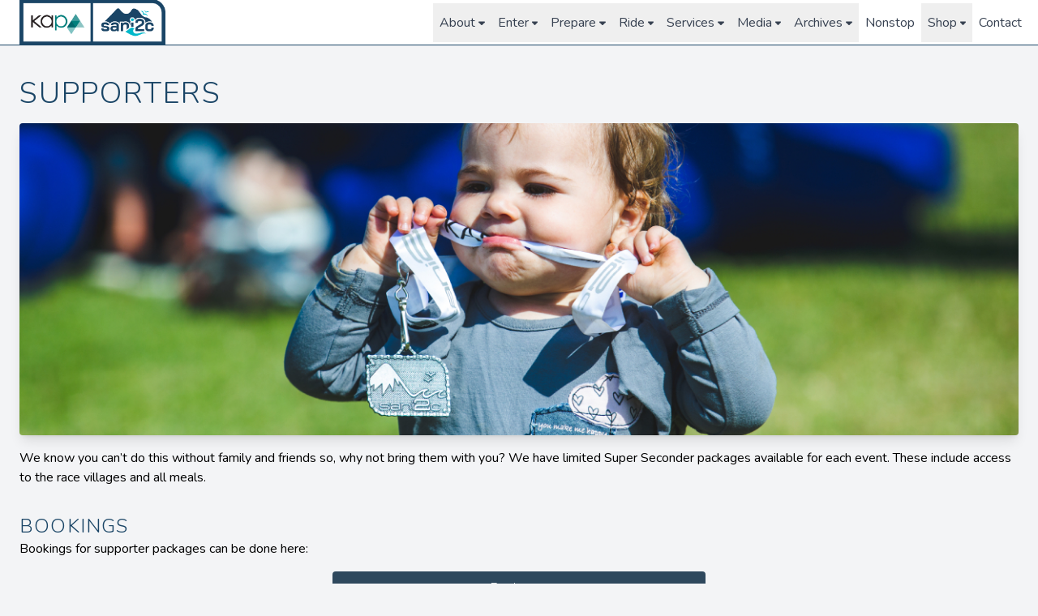

--- FILE ---
content_type: text/html; charset=UTF-8
request_url: https://sani2c.co.za/ride/supporters
body_size: 2873
content:
<!doctype html>
<html lang="en">
<head>
    <meta charset="utf-8">
    <meta name="viewport" content="width=device-width, initial-scale=1">

    <!-- CSRF Token -->
    <meta name="csrf-token" content="Dw5weGcmDGlkdk5X6evmwHwsg50sC90vnPKneOMN">

    <title>KAP sani2c - Supporters</title>

    <!-- Styles -->
    <link href="https://fonts.googleapis.com/css?family=Nunito:300,300i,400,400i,600,700&display=swap" rel="stylesheet">
        <link href="https://berghtech-sani2c-prod-assets.s3.af-south-1.amazonaws.com/1768543484132/css/app.css" rel="stylesheet">

    <link rel="icon" href="https://berghtech-sani2c.s3.af-south-1.amazonaws.com/website/images/2024/favicon-c.png">

            <script async src="https://www.googletagmanager.com/gtag/js?id=G-7Z51JBSFWD"></script>
        <script>
        window.dataLayer = window.dataLayer || [];
        function gtag(){dataLayer.push(arguments);}
        gtag('js', new Date());

        gtag('config', 'G-7Z51JBSFWD');
        </script>

        <!-- Facebook Pixel Code -->
<script>
!function(f,b,e,v,n,t,s)
{if(f.fbq)return;n=f.fbq=function(){n.callMethod?
n.callMethod.apply(n,arguments):n.queue.push(arguments)};
if(!f._fbq)f._fbq=n;n.push=n;n.loaded=!0;n.version='2.0';
n.queue=[];t=b.createElement(e);t.async=!0;
t.src=v;s=b.getElementsByTagName(e)[0];
s.parentNode.insertBefore(t,s)}(window,document,'script',
'https://connect.facebook.net/en_US/fbevents.js');
 fbq('init', '3508116609248875'); 
fbq('track', 'PageView');
</script>
<noscript>
 <img height="1" width="1" 
src="https://www.facebook.com/tr?id=3508116609248875&ev=PageView
&noscript=1"/>
</noscript>
<!-- End Facebook Pixel Code -->
    
    <script src="https://cdn.jsdelivr.net/gh/alpinejs/alpine@v2.x.x/dist/alpine.min.js" defer></script>

    <style>
        [x-cloak] { display: none; }
    </style>
</head>
<body class="antialiased leading-none bg-gray-100 font-body">
    <div id="app" class="">
        <nav class="fixed z-10 w-full bg-white border-b h-14 md:py-2 border-sani-blue">
            <div class="h-full mx-auto md:px-3 container-fluid">
                <div class="flex items-center justify-center h-full">
                    <div class="w-44 lg:w-48 md:pl-3">
                        <a href="https://sani2c.co.za">
                            <img src="https://berghtech-sani2c.s3.af-south-1.amazonaws.com/website/images/2024/2024-logo-b.png">
                        </a>
                    </div>
                    <div class="flex-1"></div>
                    <navigation-bar authed=""></navigation-bar>
                </div>
            </div>
        </nav>

        <div class="relative z-0 flex flex-col min-h-screen pt-14">
                <div class="container flex-1 max-w-screen-xl px-4 mx-auto sm:px-6 lg:mt-2">
        <div class="mt-8">
    <h1 class="text-2xl tracking-wider uppercase sm:font-light sm:text-3xl md:text-4xl text-sani-blue">
        supporters
    </h1>

    <div class="h-56 mt-4 md:h-auto">
        <img
            class="object-cover object-center w-full h-full rounded shadow-lg"
            src="https://berghtech-sani2c.s3.af-south-1.amazonaws.com/website/images/2020/supporters.jpg"
        >
    </div>

    <p class="mt-4 leading-normal">We know you can’t do this without family and friends so, why not bring them with you?
        We have limited Super Seconder packages available for each event. These include access to the race villages and
        all meals.

    <h2 class="mt-8 text-lg tracking-wider uppercase sm:font-light sm:text-xl md:text-2xl text-sani-blue">bookings</h2>
    
    <p class="leading-normal">Bookings for supporter packages can be done here:</p>

    <div class="flex flex-wrap justify-center mt-4">
        <div class="w-full px-4 md:w-2/5">
            <a
                href="https://computicket-boxoffice.com/e/sani2c-2026-super-seconds-PHyfqA"
                target="_blank"
            >
                <button class="w-full py-3 font-light text-white rounded bg-sani-dark-blue">Book now</button>
            </a>
        </div>
    </div>

    <h2 class="mt-8 text-lg tracking-wider uppercase sm:font-light sm:text-xl md:text-2xl text-sani-blue">directions to
        race villages</h2>
    <p class="leading-normal"><a href="/ride/directions">Click here</a> for directions to the race villages.</p>

    <h2 class="mt-8 text-lg tracking-wider uppercase sm:font-light sm:text-xl md:text-2xl text-sani-blue">spectator
        route and map</h2>
    <p class="leading-normal">Collect your spectator map from registration at Glencairn Farm, or <a
            href="https://berghtech-sani2c.s3.af-south-1.amazonaws.com/website/SpectatorMap-2024.pdf"
            target="_blank"
        >view it here</a>. The sani2c route closely follows the Underberg to coast tar road, R612. Day 1 and 2 have
        three spectator points and Day 3 has two spectator points. All the roads that are marked roads for supporters
        are passable and mostly good. Any vehicle can use them. Have a look at the maps below.</p>

    <h3 class="mt-4 mb-2 tracking-wider uppercase sm:font-light sm:text-lg md:text-xl text-sani-blue">day 1</h3>
    <iframe
        class="w-full h-56 md:h-72"
        src="https://www.google.com/maps/d/embed?mid=1Z2P1h6Jv1jAjFktbzWI0TVeCEQ8"
    ></iframe>
    <h3 class="mt-4 mb-2 tracking-wider uppercase sm:font-light sm:text-lg md:text-xl text-sani-blue">day 2</h3>
    <iframe
        class="w-full h-56 md:h-72"
        src="https://www.google.com/maps/d/embed?mid=1okXsTykzg0Q1rkgiS9XOHwPQzLU"
    ></iframe>
    <h3 class="mt-4 mb-2 tracking-wider uppercase sm:font-light sm:text-lg md:text-xl text-sani-blue">day 3</h3>
    <iframe
        class="w-full h-56 md:h-72"
        src="https://www.google.com/maps/d/embed?mid=1oUmPBj9cpGfT9v7q9EWkORQkVJ0"
    ></iframe>
</div>
    </div>
    <div class="w-full p-4 mt-8 bg-white border-t border-sani-blue">
    <div class="container items-center justify-between max-w-2xl mx-auto text-gray-800 sm:flex">
        <div>
            <div>
                <h3 class="text-sm font-semibold tracking-wider text-gray-600 uppercase">Subscribe to our newsletter</h3>
            </div>
            <form class="mt-4 sm:flex sm:max-w-md lg:mt-1" method="POST" action="https://sani2c.co.za/subscribe-to-newsletter">
                <input type="hidden" name="_token" value="Dw5weGcmDGlkdk5X6evmwHwsg50sC90vnPKneOMN" autocomplete="off">                <label
                    for="email-address"
                    class="sr-only"
                >Email address</label>
                <input
                    type="email"
                    name="email-address"
                    id="email-address"
                    autocomplete="none"
                    required=""
                    class="w-full min-w-0 px-3 py-1.5 text-base text-gray-900 placeholder-gray-500 bg-white border border-gray-300 rounded-md appearance-none focus:outline-none focus:ring-sani-blue focus:border-sani-blue focus:placeholder-gray-400 sm:max-w-xs"
                    placeholder="Enter your email"
                />
                <div class="mt-3 rounded-md sm:mt-0 sm:ml-3 sm:flex-shrink-0">
                    <button
                        type="submit"
                        class="flex items-center justify-center w-full px-3 py-1.5 text-base font-medium text-white border border-transparent rounded-md bg-sani-blue hover:bg-sani-dark-blue focus:outline-none focus:ring-2 focus:ring-offset-2 focus:ring-sani-blue"
                    >Subscribe</button>
                </div>
            </form>
        </div>
        <div class="mt-6 text-center sm:mt-0">
            <div class="text-2xl">
                <a
                    class="px-2 instagram"
                                            href="https://www.instagram.com/_sani2c/"
                                        target="blank"
                >
                    <font-awesome-icon
                        class="fill-current"
                        :icon="['fab', 'instagram']"
                    />
                </a>
                <a
                    class="px-2 facebook"
                    href="https://www.facebook.com/sani2c"
                    target="blank"
                >
                    <font-awesome-icon
                        class="fill-current"
                        :icon="['fab', 'facebook']"
                    />
                </a>
                <a
                    class="px-2"
                    href="https://x.com/_sani2c"
                    target="blank"
                >
                    <font-awesome-icon
                        class="fill-current"
                        :icon="['fab', 'x-twitter']"
                    />
                </a>
                <a
                    class="px-2 youTube"
                    href="https://www.youtube.com/channel/UCQJVBCONktSXar5x2yRAMWw"
                    target="blank"
                >
                    <font-awesome-icon
                        class="fill-current"
                        :icon="['fab', 'youtube']"
                    />
                </a>
            </div>
            <div class="mt-3 text-gray-600">
                &copy; 2026 sani2c
                            </div>
        </div>
    </div>
</div>
        </div>
    </div>

    <div
    class="fixed inset-0 z-50 flex justify-center px-4 py-6 pointer-events-none sm:items-start sm:mt-12 sm:p-6 sm:justify-end">
        </div>

    <!-- Scripts -->
    <script src="https://berghtech-sani2c-prod-assets.s3.af-south-1.amazonaws.com/1768543484132/js/app.js"></script>
    <script defer src="https://static.cloudflareinsights.com/beacon.min.js/vcd15cbe7772f49c399c6a5babf22c1241717689176015" integrity="sha512-ZpsOmlRQV6y907TI0dKBHq9Md29nnaEIPlkf84rnaERnq6zvWvPUqr2ft8M1aS28oN72PdrCzSjY4U6VaAw1EQ==" data-cf-beacon='{"version":"2024.11.0","token":"fb5a214802c340cb831a61b7352d61f3","r":1,"server_timing":{"name":{"cfCacheStatus":true,"cfEdge":true,"cfExtPri":true,"cfL4":true,"cfOrigin":true,"cfSpeedBrain":true},"location_startswith":null}}' crossorigin="anonymous"></script>
</body>
</html>


--- FILE ---
content_type: text/html; charset=utf-8
request_url: https://www.google.com/maps/d/embed?mid=1Z2P1h6Jv1jAjFktbzWI0TVeCEQ8
body_size: 31523
content:
<!DOCTYPE html><html itemscope itemtype="http://schema.org/WebSite"><head><script nonce="pD3Is9zZDcQ18XsrafrF0w">window['ppConfig'] = {productName: '06194a8f37177242d55a18e38c5a91c6', deleteIsEnforced:  false , sealIsEnforced:  false , heartbeatRate:  0.5 , periodicReportingRateMillis:  60000.0 , disableAllReporting:  false };(function(){'use strict';function k(a){var b=0;return function(){return b<a.length?{done:!1,value:a[b++]}:{done:!0}}}function l(a){var b=typeof Symbol!="undefined"&&Symbol.iterator&&a[Symbol.iterator];if(b)return b.call(a);if(typeof a.length=="number")return{next:k(a)};throw Error(String(a)+" is not an iterable or ArrayLike");}var m=typeof Object.defineProperties=="function"?Object.defineProperty:function(a,b,c){if(a==Array.prototype||a==Object.prototype)return a;a[b]=c.value;return a};
function n(a){a=["object"==typeof globalThis&&globalThis,a,"object"==typeof window&&window,"object"==typeof self&&self,"object"==typeof global&&global];for(var b=0;b<a.length;++b){var c=a[b];if(c&&c.Math==Math)return c}throw Error("Cannot find global object");}var p=n(this);function q(a,b){if(b)a:{var c=p;a=a.split(".");for(var d=0;d<a.length-1;d++){var e=a[d];if(!(e in c))break a;c=c[e]}a=a[a.length-1];d=c[a];b=b(d);b!=d&&b!=null&&m(c,a,{configurable:!0,writable:!0,value:b})}}
q("Object.is",function(a){return a?a:function(b,c){return b===c?b!==0||1/b===1/c:b!==b&&c!==c}});q("Array.prototype.includes",function(a){return a?a:function(b,c){var d=this;d instanceof String&&(d=String(d));var e=d.length;c=c||0;for(c<0&&(c=Math.max(c+e,0));c<e;c++){var f=d[c];if(f===b||Object.is(f,b))return!0}return!1}});
q("String.prototype.includes",function(a){return a?a:function(b,c){if(this==null)throw new TypeError("The 'this' value for String.prototype.includes must not be null or undefined");if(b instanceof RegExp)throw new TypeError("First argument to String.prototype.includes must not be a regular expression");return this.indexOf(b,c||0)!==-1}});function r(a,b,c){a("https://csp.withgoogle.com/csp/proto/"+encodeURIComponent(b),JSON.stringify(c))}function t(){var a;if((a=window.ppConfig)==null?0:a.disableAllReporting)return function(){};var b,c,d,e;return(e=(b=window)==null?void 0:(c=b.navigator)==null?void 0:(d=c.sendBeacon)==null?void 0:d.bind(navigator))!=null?e:u}function u(a,b){var c=new XMLHttpRequest;c.open("POST",a);c.send(b)}
function v(){var a=(w=Object.prototype)==null?void 0:w.__lookupGetter__("__proto__"),b=x,c=y;return function(){var d=a.call(this),e,f,g,h;r(c,b,{type:"ACCESS_GET",origin:(f=window.location.origin)!=null?f:"unknown",report:{className:(g=d==null?void 0:(e=d.constructor)==null?void 0:e.name)!=null?g:"unknown",stackTrace:(h=Error().stack)!=null?h:"unknown"}});return d}}
function z(){var a=(A=Object.prototype)==null?void 0:A.__lookupSetter__("__proto__"),b=x,c=y;return function(d){d=a.call(this,d);var e,f,g,h;r(c,b,{type:"ACCESS_SET",origin:(f=window.location.origin)!=null?f:"unknown",report:{className:(g=d==null?void 0:(e=d.constructor)==null?void 0:e.name)!=null?g:"unknown",stackTrace:(h=Error().stack)!=null?h:"unknown"}});return d}}function B(a,b){C(a.productName,b);setInterval(function(){C(a.productName,b)},a.periodicReportingRateMillis)}
var D="constructor __defineGetter__ __defineSetter__ hasOwnProperty __lookupGetter__ __lookupSetter__ isPrototypeOf propertyIsEnumerable toString valueOf __proto__ toLocaleString x_ngfn_x".split(" "),E=D.concat,F=navigator.userAgent.match(/Firefox\/([0-9]+)\./),G=(!F||F.length<2?0:Number(F[1])<75)?["toSource"]:[],H;if(G instanceof Array)H=G;else{for(var I=l(G),J,K=[];!(J=I.next()).done;)K.push(J.value);H=K}var L=E.call(D,H),M=[];
function C(a,b){for(var c=[],d=l(Object.getOwnPropertyNames(Object.prototype)),e=d.next();!e.done;e=d.next())e=e.value,L.includes(e)||M.includes(e)||c.push(e);e=Object.prototype;d=[];for(var f=0;f<c.length;f++){var g=c[f];d[f]={name:g,descriptor:Object.getOwnPropertyDescriptor(Object.prototype,g),type:typeof e[g]}}if(d.length!==0){c=l(d);for(e=c.next();!e.done;e=c.next())M.push(e.value.name);var h;r(b,a,{type:"SEAL",origin:(h=window.location.origin)!=null?h:"unknown",report:{blockers:d}})}};var N=Math.random(),O=t(),P=window.ppConfig;P&&(P.disableAllReporting||P.deleteIsEnforced&&P.sealIsEnforced||N<P.heartbeatRate&&r(O,P.productName,{origin:window.location.origin,type:"HEARTBEAT"}));var y=t(),Q=window.ppConfig;if(Q)if(Q.deleteIsEnforced)delete Object.prototype.__proto__;else if(!Q.disableAllReporting){var x=Q.productName;try{var w,A;Object.defineProperty(Object.prototype,"__proto__",{enumerable:!1,get:v(),set:z()})}catch(a){}}
(function(){var a=t(),b=window.ppConfig;b&&(b.sealIsEnforced?Object.seal(Object.prototype):b.disableAllReporting||(document.readyState!=="loading"?B(b,a):document.addEventListener("DOMContentLoaded",function(){B(b,a)})))})();}).call(this);
</script><title itemprop="name">Sani2C Day 1 2025 - Spectator Map - Google My Maps</title><meta name="robots" content="noindex,nofollow"/><meta http-equiv="X-UA-Compatible" content="IE=edge,chrome=1"><meta name="viewport" content="initial-scale=1.0,minimum-scale=1.0,maximum-scale=1.0,user-scalable=0,width=device-width"/><meta name="description" itemprop="description" content="Sani2C Day 1 2025 - Spectator Map"/><meta itemprop="url" content="https://www.google.com/maps/d/viewer?mid=1Z2P1h6Jv1jAjFktbzWI0TVeCEQ8"/><meta itemprop="image" content="https://www.google.com/maps/d/thumbnail?mid=1Z2P1h6Jv1jAjFktbzWI0TVeCEQ8"/><meta property="og:type" content="website"/><meta property="og:title" content="Sani2C Day 1 2025 - Spectator Map - Google My Maps"/><meta property="og:description" content="Sani2C Day 1 2025 - Spectator Map"/><meta property="og:url" content="https://www.google.com/maps/d/viewer?mid=1Z2P1h6Jv1jAjFktbzWI0TVeCEQ8"/><meta property="og:image" content="https://www.google.com/maps/d/thumbnail?mid=1Z2P1h6Jv1jAjFktbzWI0TVeCEQ8"/><meta property="og:site_name" content="Google My Maps"/><meta name="twitter:card" content="summary_large_image"/><meta name="twitter:title" content="Sani2C Day 1 2025 - Spectator Map - Google My Maps"/><meta name="twitter:description" content="Sani2C Day 1 2025 - Spectator Map"/><meta name="twitter:image:src" content="https://www.google.com/maps/d/thumbnail?mid=1Z2P1h6Jv1jAjFktbzWI0TVeCEQ8"/><link rel="stylesheet" id="gmeviewer-styles" href="https://www.gstatic.com/mapspro/_/ss/k=mapspro.gmeviewer.ZPef100W6CI.L.W.O/am=AAAE/d=0/rs=ABjfnFU-qGe8BTkBR_LzMLwzNczeEtSkkw" nonce="SgYrT25dcjpCIn3jLP4Z5w"><link rel="stylesheet" href="https://fonts.googleapis.com/css?family=Roboto:300,400,500,700" nonce="SgYrT25dcjpCIn3jLP4Z5w"><link rel="shortcut icon" href="//www.gstatic.com/mapspro/images/favicon-001.ico"><link rel="canonical" href="https://www.google.com/mymaps/viewer?mid=1Z2P1h6Jv1jAjFktbzWI0TVeCEQ8&amp;hl=en_US"></head><body jscontroller="O1VPAb" jsaction="click:cOuCgd;"><div class="c4YZDc HzV7m-b7CEbf SfQLQb-dIxMhd-bN97Pc-b3rLgd"><div class="jQhVs-haAclf"><div class="jQhVs-uMX1Ee-My5Dr-purZT-uDEFge"><div class="jQhVs-uMX1Ee-My5Dr-purZT-uDEFge-bN97Pc"><div class="jQhVs-uMX1Ee-My5Dr-purZT-uDEFge-Bz112c"></div><div class="jQhVs-uMX1Ee-My5Dr-purZT-uDEFge-fmcmS-haAclf"><div class="jQhVs-uMX1Ee-My5Dr-purZT-uDEFge-fmcmS">Open full screen to view more</div></div></div></div></div><div class="i4ewOd-haAclf"><div class="i4ewOd-UzWXSb" id="map-canvas"></div></div><div class="X3SwIb-haAclf NBDE7b-oxvKad"><div class="X3SwIb-i8xkGf"></div></div><div class="Te60Vd-ZMv3u dIxMhd-bN97Pc-b3rLgd"><div class="dIxMhd-bN97Pc-Tswv1b-Bz112c"></div><div class="dIxMhd-bN97Pc-b3rLgd-fmcmS">This map was created by a user. <a href="//support.google.com/mymaps/answer/3024454?hl=en&amp;amp;ref_topic=3188329" target="_blank">Learn how to create your own.</a></div><div class="dIxMhd-bN97Pc-b3rLgd-TvD9Pc" title="Close"></div></div><script nonce="pD3Is9zZDcQ18XsrafrF0w">this.gbar_=this.gbar_||{};(function(_){var window=this;
try{
_.Fd=function(a,b,c){if(!a.j)if(c instanceof Array)for(var d of c)_.Fd(a,b,d);else{d=(0,_.y)(a.C,a,b);const e=a.v+c;a.v++;b.dataset.eqid=e;a.B[e]=d;b&&b.addEventListener?b.addEventListener(c,d,!1):b&&b.attachEvent?b.attachEvent("on"+c,d):a.o.log(Error("t`"+b))}};
}catch(e){_._DumpException(e)}
try{
var Gd=document.querySelector(".gb_J .gb_B"),Hd=document.querySelector("#gb.gb_ad");Gd&&!Hd&&_.Fd(_.od,Gd,"click");
}catch(e){_._DumpException(e)}
try{
_.qh=function(a){if(a.v)return a.v;for(const b in a.i)if(a.i[b].ka()&&a.i[b].B())return a.i[b];return null};_.rh=function(a,b){a.i[b.J()]=b};var sh=new class extends _.N{constructor(){var a=_.$c;super();this.B=a;this.v=null;this.o={};this.C={};this.i={};this.j=null}A(a){this.i[a]&&(_.qh(this)&&_.qh(this).J()==a||this.i[a].P(!0))}Ua(a){this.j=a;for(const b in this.i)this.i[b].ka()&&this.i[b].Ua(a)}oc(a){return a in this.i?this.i[a]:null}};_.rd("dd",sh);
}catch(e){_._DumpException(e)}
try{
_.Ji=function(a,b){return _.H(a,36,b)};
}catch(e){_._DumpException(e)}
try{
var Ki=document.querySelector(".gb_z .gb_B"),Li=document.querySelector("#gb.gb_ad");Ki&&!Li&&_.Fd(_.od,Ki,"click");
}catch(e){_._DumpException(e)}
})(this.gbar_);
// Google Inc.
</script><script nonce="pD3Is9zZDcQ18XsrafrF0w">
  function _DumpException(e) {
    if (window.console) {
      window.console.error(e.stack);
    }
  }
  var _pageData = "[[1,null,null,null,null,null,null,null,null,null,\"at\",\"\",\"\",1768809427690,\"\",\"en_US\",false,[],\"https://www.google.com/maps/d/viewer?mid\\u003d1Z2P1h6Jv1jAjFktbzWI0TVeCEQ8\",\"https://www.google.com/maps/d/embed?mid\\u003d1Z2P1h6Jv1jAjFktbzWI0TVeCEQ8\\u0026ehbc\\u003d2E312F\",\"https://www.google.com/maps/d/edit?mid\\u003d1Z2P1h6Jv1jAjFktbzWI0TVeCEQ8\",\"https://www.google.com/maps/d/thumbnail?mid\\u003d1Z2P1h6Jv1jAjFktbzWI0TVeCEQ8\",null,null,true,\"https://www.google.com/maps/d/print?mid\\u003d1Z2P1h6Jv1jAjFktbzWI0TVeCEQ8\",\"https://www.google.com/maps/d/pdf?mid\\u003d1Z2P1h6Jv1jAjFktbzWI0TVeCEQ8\",\"https://www.google.com/maps/d/viewer?mid\\u003d1Z2P1h6Jv1jAjFktbzWI0TVeCEQ8\",null,false,\"/maps/d\",\"maps/sharing\",\"//www.google.com/intl/en_US/help/terms_maps.html\",true,\"https://docs.google.com/picker\",null,false,null,[[[\"//www.gstatic.com/mapspro/images/google-my-maps-logo-regular-001.png\",143,25],[\"//www.gstatic.com/mapspro/images/google-my-maps-logo-regular-2x-001.png\",286,50]],[[\"//www.gstatic.com/mapspro/images/google-my-maps-logo-small-001.png\",113,20],[\"//www.gstatic.com/mapspro/images/google-my-maps-logo-small-2x-001.png\",226,40]]],1,\"https://www.gstatic.com/mapspro/_/js/k\\u003dmapspro.gmeviewer.en_US.knJKv4m5-eY.O/am\\u003dAAAE/d\\u003d0/rs\\u003dABjfnFWJ7eYXBrZ1WlLyBY6MwF9-imcrgg/m\\u003dgmeviewer_base\",null,null,true,null,\"US\",null,null,null,null,null,null,true],[\"mf.map\",\"1Z2P1h6Jv1jAjFktbzWI0TVeCEQ8\",\"Sani2C Day 1 2025 - Spectator Map\",null,[29.492336000000005,-29.698253000000005,29.978641,-29.996469999999995],[29.492336000000005,-29.698253000000005,29.978641,-29.996469999999995],[[null,\"Kma4P9WUu64\",\"S2C_D1_2025\",\"\",[[[\"https://mt.googleapis.com/vt/icon/name\\u003dicons/onion/1493-wht-blank_maps-4x.png\\u0026filter\\u003dff3F5BA9\"],null,1,1,[[null,[-29.84294,29.76362]],\"0\",null,\"Kma4P9WUu64\",[-29.84294,29.76362],[0,-32],\"2147E97FA2000004\"],[[\"WP1\"]]],[[\"https://mt.googleapis.com/vt/icon/name\\u003dicons/onion/1493-wht-blank_maps-4x.png\\u0026filter\\u003dff3F5BA9\"],null,1,1,[[null,[-29.926411,29.882588]],\"0\",null,\"Kma4P9WUu64\",[-29.926411,29.882588],[0,-32],\"2147E97FA2000005\"],[[\"WP2\"]]],[[\"https://mt.googleapis.com/vt/icon/name\\u003dicons/onion/1493-wht-blank_maps-4x.png\\u0026filter\\u003dffDB4436\"],null,1,1,[[null,[-29.973448,29.978217000000004]],\"0\",null,\"Kma4P9WUu64\",[-29.973448,29.978217],[0,-32],\"2147E97FA2000006\"],[[\"FINISH\"]]],[[\"https://mt.googleapis.com/vt/icon/name\\u003dicons/onion/61-green-dot.png\"],null,1,1,[[null,[-29.699494,29.492495]],\"0\",null,\"Kma4P9WUu64\",[-29.699494,29.492495],[0,-32],\"28B45D96908C4C6B\"],[[\"Start of S2C_D1_2025\"]]],[[\"https://mt.googleapis.com/vt/icon/name\\u003dicons/onion/SHARED-mymaps-pin-container-bg_4x.png,icons/onion/SHARED-mymaps-pin-container_4x.png,icons/onion/1899-blank-shape_pin_4x.png\\u0026highlight\\u003dff000000,0288D1\\u0026scale\\u003d2.0\"],null,1,1,[[null,[-29.827428000000005,29.6817112]],\"0\",null,\"Kma4P9WUu64\",[-29.827428,29.6817112],[0,-128],\"19F044DFA1165D6F\"],[[\"View Climb - SP1\\n\"]]],[[\"https://mt.googleapis.com/vt/icon/name\\u003dicons/onion/SHARED-mymaps-pin-container-bg_4x.png,icons/onion/SHARED-mymaps-pin-container_4x.png,icons/onion/1899-blank-shape_pin_4x.png\\u0026highlight\\u003dff000000,0288D1\\u0026scale\\u003d2.0\"],null,1,1,[[null,[-29.832900699999996,29.708404499999997]],\"0\",null,\"Kma4P9WUu64\",[-29.8329007,29.7084045],[0,-128],\"19F050855C0150F1\"],[[\"PG Bison Bridge - SP2\\n\"]]],[[\"https://mt.googleapis.com/vt/icon/name\\u003dicons/onion/SHARED-mymaps-pin-container-bg_4x.png,icons/onion/SHARED-mymaps-pin-container_4x.png,icons/onion/1899-blank-shape_pin_4x.png\\u0026highlight\\u003dff000000,0288D1\\u0026scale\\u003d2.0\"],null,1,1,[[null,[-29.8422632,29.763481]],\"0\",null,\"Kma4P9WUu64\",[-29.8422632,29.763481],[0,-128],\"19F053CAD96F88DD\"],[[\"Water Point 1 - SP3\\n\"]]],[[\"https://mt.googleapis.com/vt/icon/name\\u003dicons/onion/SHARED-mymaps-pin-container-bg_4x.png,icons/onion/SHARED-mymaps-pin-container_4x.png,icons/onion/1899-blank-shape_pin_4x.png\\u0026highlight\\u003dff000000,0288D1\\u0026scale\\u003d2.0\"],null,1,1,[[null,[-29.8770622,29.7614694]],\"0\",null,\"Kma4P9WUu64\",[-29.8770622,29.7614694],[0,-128],\"19F056669C190FBC\"],[[\"Bulwer Station - SP4\"]]],[[\"https://mt.googleapis.com/vt/icon/name\\u003dicons/onion/SHARED-mymaps-pin-container-bg_4x.png,icons/onion/SHARED-mymaps-pin-container_4x.png,icons/onion/1899-blank-shape_pin_4x.png\\u0026highlight\\u003dff000000,0288D1\\u0026scale\\u003d2.0\"],null,1,1,[[null,[-29.9252212,29.881750300000004]],\"0\",null,\"Kma4P9WUu64\",[-29.9252212,29.8817503],[0,-128],\"19F0580E74D90865\"],[[\"Bellmont \\u0026 Water Point 2- SP5\\n\"]]]],null,null,true,null,null,null,null,[[\"Kma4P9WUu64\",1,null,null,null,\"https://www.google.com/maps/d/kml?mid\\u003d1Z2P1h6Jv1jAjFktbzWI0TVeCEQ8\\u0026resourcekey\\u0026lid\\u003dKma4P9WUu64\",null,null,null,null,null,2,null,[[[\"2147E97FA2000004\",[[[-29.84294,29.76362]]],null,null,0,[[\"name\",[\"WP1\"],1],[\"description\",[\"2018-05-01T11:37:13Z\"],1]],null,0],[\"2147E97FA2000005\",[[[-29.926411,29.882588]]],null,null,0,[[\"name\",[\"WP2\"],1],[\"description\",[\"2018-05-01T14:50:00Z\"],1]],null,1],[\"2147E97FA2000006\",[[[-29.973448,29.978217]]],null,null,1,[[\"name\",[\"FINISH\"],1],[\"description\",[\"2018-05-01T17:00:48Z\"],1]],null,2],[\"28B45D96908C4C6B\",[[[-29.699494,29.492495]]],null,null,2,[[\"name\",[\"Start of S2C_D1_2025\"],1]],null,3],[\"19F044DFA1165D6F\",[[[-29.827428,29.6817112]]],null,null,3,[[\"name\",[\"View Climb - SP1\\n\"],1]],null,4],[\"19F050855C0150F1\",[[[-29.8329007,29.7084045]]],null,null,3,[[\"name\",[\"PG Bison Bridge - SP2\\n\"],1]],null,5],[\"19F053CAD96F88DD\",[[[-29.8422632,29.763481]]],null,null,3,[[\"name\",[\"Water Point 1 - SP3\\n\"],1]],null,6],[\"19F056669C190FBC\",[[[-29.8770622,29.7614694]]],null,null,3,[[\"name\",[\"Bulwer Station - SP4\"],1]],null,7],[\"19F0580E74D90865\",[[[-29.9252212,29.8817503]]],null,null,3,[[\"name\",[\"Bellmont \\u0026 Water Point 2- SP5\\n\"],1]],null,8]],[[[\"https://mt.googleapis.com/vt/icon/name\\u003dicons/onion/1493-wht-blank_maps-4x.png\\u0026filter\\u003dff3F5BA9\",[16,32]],[[\"3F5BA9\",1],1200],[[\"3F5BA9\",0.30196078431372547],[\"3F5BA9\",1],1200]],[[\"https://mt.googleapis.com/vt/icon/name\\u003dicons/onion/1493-wht-blank_maps-4x.png\\u0026filter\\u003dffDB4436\",[16,32]],[[\"000000\",1],1200],[[\"000000\",0.30196078431372547],[\"000000\",1],1200]],[[\"https://mt.googleapis.com/vt/icon/name\\u003dicons/onion/61-green-dot.png\",[16,32]],[[\"000000\",1],1200],[[\"000000\",0.30196078431372547],[\"000000\",1],1200]],[[\"https://mt.googleapis.com/vt/icon/name\\u003dicons/onion/SHARED-mymaps-pin-container-bg_4x.png,icons/onion/SHARED-mymaps-pin-container_4x.png,icons/onion/1899-blank-shape_pin_4x.png\\u0026highlight\\u003dff000000,0288D1\\u0026scale\\u003d2.0\",[32,64]],[[\"000000\",1],1200],[[\"000000\",0.30196078431372547],[\"000000\",1],1200]]]]]],null,null,null,null,null,1],[null,\"0QCRQJuCDf0\",\"Directions from Start of S2C_D1_2025 to View Climb\",\"\",[[[\"[data-uri]\"],null,1,1,[[null,[-29.6993569,29.4935184]],\"0\",null,\"0QCRQJuCDf0\",[-29.6993569,29.4935184],[0,0],\"3EC0590FDF956FD5\"],[[\"Start of S2C_D1_2025\"]]],[[\"[data-uri]\\u003d\"],null,1,1,[[null,[-29.8274204,29.681579300000003]],\"0\",null,\"0QCRQJuCDf0\",[-29.8274204,29.6815793],[0,0],\"3EC0590FDF99F096\"],[[\"View Climb\"]]]],null,null,true,null,null,null,null,[[\"0QCRQJuCDf0\",1,null,null,null,\"https://www.google.com/maps/d/kml?mid\\u003d1Z2P1h6Jv1jAjFktbzWI0TVeCEQ8\\u0026resourcekey\\u0026lid\\u003d0QCRQJuCDf0\",null,null,null,null,null,2,null,[[[\"3EC0590FDF7AB8C0\",null,[[[[[-29.69936,29.49352]],[[-29.69982,29.4936]],[[-29.70002,29.49363]],[[-29.70019,29.49366]],[[-29.70044,29.4937]],[[-29.70087,29.4938]],[[-29.70116,29.49389]],[[-29.70134,29.49396]],[[-29.70153,29.49407]],[[-29.70171,29.49423]],[[-29.70181,29.49431]],[[-29.70212,29.49481]],[[-29.70233,29.49514]],[[-29.70244,29.49531]],[[-29.70255,29.49548]],[[-29.70266,29.49564]],[[-29.70304,29.49625]],[[-29.70335,29.49675]],[[-29.7037,29.49733]],[[-29.70374,29.49738]],[[-29.70393,29.49767]],[[-29.70405,29.49779]],[[-29.70416,29.4979]],[[-29.70419,29.49792]],[[-29.70451,29.49813]],[[-29.70457,29.49817]],[[-29.70468,29.49823]],[[-29.7048,29.49829]],[[-29.70496,29.49836]],[[-29.705,29.49838]],[[-29.70508,29.49841]],[[-29.70521,29.49847]],[[-29.70534,29.49855]],[[-29.70546,29.49863]],[[-29.70556,29.49871]],[[-29.70563,29.49878]],[[-29.70567,29.49881]],[[-29.70576,29.49891]],[[-29.7059,29.49904]],[[-29.70612,29.49926]],[[-29.70664,29.49979]],[[-29.70685,29.5]],[[-29.70697,29.50013]],[[-29.70698,29.50014]],[[-29.70754,29.5007]],[[-29.70765,29.50082]],[[-29.70834,29.50152]],[[-29.7086,29.50178]],[[-29.70885,29.50204]],[[-29.70902,29.50222]],[[-29.70912,29.50235]],[[-29.7092,29.50247]],[[-29.70927,29.50258]],[[-29.70933,29.50269]],[[-29.7094,29.50282]],[[-29.70942,29.50287]],[[-29.70945,29.50296]],[[-29.70949,29.50306]],[[-29.7095,29.50308]],[[-29.70961,29.50345]],[[-29.70976,29.50397]],[[-29.70995,29.50463]],[[-29.71002,29.50487]],[[-29.71012,29.50519]],[[-29.71041,29.50617]],[[-29.71054,29.50663]],[[-29.71068,29.50714]],[[-29.71076,29.50741]],[[-29.71084,29.50769]],[[-29.71085,29.50771]],[[-29.71091,29.50792]],[[-29.71114,29.50869]],[[-29.71148,29.50987]],[[-29.71157,29.51015]],[[-29.71161,29.51026]],[[-29.71163,29.51031]],[[-29.71168,29.51044]],[[-29.71175,29.51059]],[[-29.71183,29.51075]],[[-29.71193,29.51091]],[[-29.71202,29.51107]],[[-29.71211,29.51121]],[[-29.71229,29.51147]],[[-29.7124,29.51164]],[[-29.71241,29.51167]],[[-29.71251,29.5118]],[[-29.71261,29.51196]],[[-29.71261,29.51197]],[[-29.71326,29.51296]],[[-29.71337,29.51313]],[[-29.71348,29.51329]],[[-29.71369,29.51362]],[[-29.7138,29.51379]],[[-29.71466,29.51512]],[[-29.71499,29.51561]],[[-29.7153,29.5161]],[[-29.71584,29.51693]],[[-29.71649,29.51792]],[[-29.71658,29.51807]],[[-29.71679,29.51832]],[[-29.71704,29.51856]],[[-29.71717,29.51866]],[[-29.71741,29.5188]],[[-29.71762,29.5189]],[[-29.71779,29.51897]],[[-29.71788,29.51901]],[[-29.71813,29.51912]],[[-29.71846,29.51926]],[[-29.71867,29.51937]],[[-29.71886,29.51949]],[[-29.71894,29.51955]],[[-29.71913,29.5197]],[[-29.71931,29.51987]],[[-29.71937,29.51993]],[[-29.71948,29.52007]],[[-29.71964,29.52028]],[[-29.71972,29.52039]],[[-29.71982,29.52059]],[[-29.71995,29.52085]],[[-29.72008,29.52133]],[[-29.72061,29.52122]],[[-29.72063,29.52122]],[[-29.72079,29.52118]],[[-29.72093,29.52116]],[[-29.72097,29.52115]],[[-29.72122,29.52112]],[[-29.72166,29.52107]],[[-29.72168,29.52107]],[[-29.72204,29.52105]],[[-29.7224,29.52103]],[[-29.72312,29.52098]],[[-29.72341,29.52092]],[[-29.72417,29.52079]],[[-29.72419,29.52078]],[[-29.72458,29.52069]],[[-29.72489,29.5206]],[[-29.72506,29.52054]],[[-29.7254,29.52044]],[[-29.72576,29.52034]],[[-29.72605,29.52025]],[[-29.72628,29.52018]],[[-29.72698,29.51997]],[[-29.72715,29.51992]],[[-29.72722,29.5199]],[[-29.72767,29.51975]],[[-29.72843,29.51949]],[[-29.72897,29.51942]],[[-29.72975,29.51932]],[[-29.73055,29.51906]],[[-29.73073,29.51901]],[[-29.73107,29.5189]],[[-29.73125,29.51884]],[[-29.73148,29.51877]],[[-29.73173,29.51868]],[[-29.73176,29.51867]],[[-29.73194,29.5186]],[[-29.7321,29.51854]],[[-29.73228,29.51847]],[[-29.73245,29.5184]],[[-29.73266,29.51832]],[[-29.73295,29.51819]],[[-29.73304,29.51816]],[[-29.73343,29.51797]],[[-29.7341,29.51766]],[[-29.7341,29.51765]],[[-29.73489,29.51729]],[[-29.73542,29.51702]],[[-29.7358,29.51683]],[[-29.73599,29.51674]],[[-29.73614,29.51667]],[[-29.73641,29.51654]],[[-29.73665,29.51643]],[[-29.73697,29.51629]],[[-29.73706,29.51626]],[[-29.73763,29.51608]],[[-29.73821,29.5159]],[[-29.73862,29.51582]],[[-29.73919,29.51569]],[[-29.73928,29.51567]],[[-29.73937,29.51565]],[[-29.73964,29.5156]],[[-29.74003,29.51556]],[[-29.74023,29.51552]],[[-29.74066,29.51547]],[[-29.74112,29.51541]],[[-29.74159,29.51536]],[[-29.74212,29.51527]],[[-29.74254,29.51517]],[[-29.7433,29.51482]],[[-29.7438,29.51459]],[[-29.7448,29.51413]],[[-29.74486,29.5141]],[[-29.74497,29.51405]],[[-29.74513,29.51397]],[[-29.7453,29.51389]],[[-29.74619,29.51348]],[[-29.74704,29.51313]],[[-29.74738,29.51299]],[[-29.74843,29.51256]],[[-29.74893,29.51235]],[[-29.74982,29.51198]],[[-29.75036,29.51175]],[[-29.75121,29.51139]],[[-29.75133,29.51134]],[[-29.75188,29.51111]],[[-29.75196,29.51108]],[[-29.75217,29.51099]],[[-29.75222,29.51097]],[[-29.75297,29.51065]],[[-29.75307,29.51061]],[[-29.75348,29.51044]],[[-29.75483,29.50987]],[[-29.755,29.5098]],[[-29.75585,29.50945]],[[-29.75647,29.50918]],[[-29.75708,29.50888]],[[-29.75725,29.5088]],[[-29.75741,29.50872]],[[-29.75749,29.50868]],[[-29.75839,29.50818]],[[-29.75969,29.5074]],[[-29.76047,29.50696]],[[-29.76063,29.50687]],[[-29.76095,29.50668]],[[-29.7616,29.50632]],[[-29.76273,29.50568]],[[-29.76337,29.50531]],[[-29.76349,29.50524]],[[-29.76452,29.5047]],[[-29.76468,29.50462]],[[-29.76517,29.50436]],[[-29.76543,29.50422]],[[-29.76644,29.50366]],[[-29.7668,29.5035]],[[-29.76681,29.5035]],[[-29.76714,29.50335]],[[-29.7677,29.50309]],[[-29.76832,29.50284]],[[-29.76849,29.50277]],[[-29.76888,29.5026]],[[-29.769,29.50256]],[[-29.76933,29.50242]],[[-29.77001,29.50214]],[[-29.77084,29.5018]],[[-29.77103,29.50172]],[[-29.77205,29.50131]],[[-29.77222,29.50125]],[[-29.77239,29.50118]],[[-29.7729,29.50097]],[[-29.773,29.50093]],[[-29.77307,29.50091]],[[-29.77374,29.50062]],[[-29.77391,29.50055]],[[-29.77459,29.50027]],[[-29.77493,29.50013]],[[-29.77516,29.50003]],[[-29.77638,29.49966]],[[-29.77701,29.49947]],[[-29.77736,29.49939]],[[-29.77772,29.49932]],[[-29.77802,29.49926]],[[-29.77879,29.49927]],[[-29.77992,29.49931]],[[-29.78013,29.49931]],[[-29.78023,29.49931]],[[-29.78136,29.49926]],[[-29.78147,29.49927]],[[-29.78177,29.49932]],[[-29.78187,29.49933]],[[-29.78216,29.49938]],[[-29.78276,29.49968]],[[-29.78287,29.49976]],[[-29.78299,29.49985]],[[-29.78348,29.50018]],[[-29.78353,29.5002]],[[-29.78367,29.50027]],[[-29.78397,29.50033]],[[-29.78423,29.50034]],[[-29.78446,29.50034]],[[-29.78459,29.5003]],[[-29.78493,29.5002]],[[-29.7851,29.50011]],[[-29.78533,29.49999]],[[-29.78556,29.4998]],[[-29.78583,29.49952]],[[-29.7859,29.49945]],[[-29.78597,29.4994]],[[-29.78608,29.49932]],[[-29.78644,29.49892]],[[-29.78654,29.49883]],[[-29.78725,29.49815]],[[-29.78769,29.49773]],[[-29.78784,29.49759]],[[-29.78811,29.49736]],[[-29.78837,29.49715]],[[-29.78864,29.49694]],[[-29.78871,29.49689]],[[-29.78963,29.49625]],[[-29.78992,29.49606]],[[-29.79041,29.49573]],[[-29.79051,29.49566]],[[-29.79057,29.49562]],[[-29.79136,29.49507]],[[-29.79141,29.49503]],[[-29.79147,29.495]],[[-29.79154,29.49497]],[[-29.79159,29.49495]],[[-29.79165,29.49494]],[[-29.79169,29.49493]],[[-29.79173,29.49493]],[[-29.79195,29.49493]],[[-29.79213,29.49493]],[[-29.79231,29.49494]],[[-29.79267,29.49494]],[[-29.79268,29.49494]],[[-29.79303,29.49495]],[[-29.79357,29.49496]],[[-29.79358,29.49505]],[[-29.79359,29.49515]],[[-29.7936,29.49523]],[[-29.79359,29.49529]],[[-29.79355,29.49567]],[[-29.79344,29.49611]],[[-29.79343,29.49627]],[[-29.79342,29.49639]],[[-29.79349,29.49661]],[[-29.79353,29.49667]],[[-29.79355,29.49671]],[[-29.79365,29.49682]],[[-29.79382,29.49697]],[[-29.79402,29.49715]],[[-29.7942,29.49735]],[[-29.79422,29.49737]],[[-29.79465,29.4979]],[[-29.79495,29.49825]],[[-29.79507,29.4984]],[[-29.79532,29.4987]],[[-29.79656,29.5002]],[[-29.79669,29.50035]],[[-29.79681,29.5005]],[[-29.79697,29.50069]],[[-29.79717,29.50095]],[[-29.79755,29.50141]],[[-29.79805,29.50203]],[[-29.79827,29.5023]],[[-29.79838,29.50244]],[[-29.79844,29.5025]],[[-29.79867,29.50268]],[[-29.79876,29.50273]],[[-29.79887,29.50278]],[[-29.799,29.50283]],[[-29.79913,29.50286]],[[-29.79919,29.50287]],[[-29.79926,29.50288]],[[-29.79936,29.50288]],[[-29.79937,29.50288]],[[-29.79955,29.50286]],[[-29.79976,29.50283]],[[-29.80021,29.50271]],[[-29.80061,29.5026]],[[-29.80062,29.50259]],[[-29.80078,29.50258]],[[-29.80086,29.50258]],[[-29.80107,29.50259]],[[-29.80114,29.5026]],[[-29.80123,29.50261]],[[-29.80156,29.50267]],[[-29.80193,29.50278]],[[-29.8022,29.50287]],[[-29.80253,29.50298]],[[-29.80307,29.50312]],[[-29.80341,29.50325]],[[-29.80375,29.50334]],[[-29.80407,29.5034]],[[-29.80428,29.50342]],[[-29.8045,29.50342]],[[-29.80474,29.50341]],[[-29.80503,29.50335]],[[-29.80519,29.50331]],[[-29.80531,29.50327]],[[-29.80548,29.5032]],[[-29.80579,29.50304]],[[-29.80581,29.50303]],[[-29.80594,29.50293]],[[-29.80603,29.50287]],[[-29.80617,29.50275]],[[-29.80647,29.50248]],[[-29.80665,29.5023]],[[-29.80679,29.50216]],[[-29.80685,29.5021]],[[-29.80706,29.50194]],[[-29.80732,29.50177]],[[-29.80757,29.50167]],[[-29.80767,29.50163]],[[-29.80775,29.50161]],[[-29.80792,29.50158]],[[-29.80805,29.50156]],[[-29.80839,29.50155]],[[-29.80846,29.50157]],[[-29.80864,29.50161]],[[-29.80868,29.50162]],[[-29.80895,29.50172]],[[-29.80898,29.50173]],[[-29.80913,29.50181]],[[-29.80929,29.50192]],[[-29.80945,29.50203]],[[-29.80963,29.50221]],[[-29.80977,29.5024]],[[-29.80992,29.50265]],[[-29.81001,29.50283]],[[-29.81005,29.5029]],[[-29.81008,29.50302]],[[-29.81014,29.50321]],[[-29.81018,29.50332]],[[-29.81023,29.50353]],[[-29.81025,29.50372]],[[-29.81026,29.50396]],[[-29.81024,29.50414]],[[-29.81023,29.50438]],[[-29.81021,29.50444]],[[-29.81019,29.50454]],[[-29.81016,29.50469]],[[-29.81012,29.5049]],[[-29.81007,29.50509]],[[-29.81004,29.50524]],[[-29.81003,29.50526]],[[-29.81,29.50544]],[[-29.80999,29.50544]],[[-29.80995,29.50564]],[[-29.80994,29.50566]],[[-29.80989,29.50593]],[[-29.80984,29.50609]],[[-29.80981,29.50628]],[[-29.80979,29.50644]],[[-29.80976,29.50658]],[[-29.80974,29.50671]],[[-29.80973,29.50687]],[[-29.80971,29.50704]],[[-29.8097,29.50722]],[[-29.80969,29.50727]],[[-29.80968,29.50748]],[[-29.80968,29.50758]],[[-29.80968,29.50782]],[[-29.80967,29.5082]],[[-29.80967,29.50851]],[[-29.80967,29.50872]],[[-29.80967,29.50893]],[[-29.80966,29.50955]],[[-29.80966,29.50976]],[[-29.80963,29.51204]],[[-29.80962,29.51328]],[[-29.80958,29.51402]],[[-29.80958,29.51408]],[[-29.80959,29.51444]],[[-29.8096,29.51485]],[[-29.80962,29.51577]],[[-29.80971,29.51671]],[[-29.80979,29.51742]],[[-29.8098,29.51753]],[[-29.80982,29.51774]],[[-29.80998,29.51918]],[[-29.81001,29.51938]],[[-29.81003,29.51959]],[[-29.81009,29.52012]],[[-29.81014,29.52062]],[[-29.81016,29.52082]],[[-29.81018,29.52101]],[[-29.81017,29.52144]],[[-29.81017,29.52158]],[[-29.81016,29.52165]],[[-29.81009,29.52204]],[[-29.80995,29.52244]],[[-29.80968,29.5232]],[[-29.80967,29.5232]],[[-29.80959,29.52339]],[[-29.80905,29.52456]],[[-29.809,29.52467]],[[-29.80892,29.52486]],[[-29.80884,29.52504]],[[-29.80868,29.52538]],[[-29.80864,29.5255]],[[-29.8086,29.52564]],[[-29.80858,29.52579]],[[-29.80855,29.52614]],[[-29.80855,29.52622]],[[-29.80853,29.52661]],[[-29.8086,29.52703]],[[-29.80861,29.52704]],[[-29.80867,29.52723]],[[-29.80869,29.52731]],[[-29.80875,29.52742]],[[-29.80893,29.52778]],[[-29.80896,29.52782]],[[-29.80902,29.52795]],[[-29.80911,29.52813]],[[-29.81011,29.53011]],[[-29.81043,29.53085]],[[-29.81097,29.53201]],[[-29.81111,29.53231]],[[-29.8112,29.53249]],[[-29.81129,29.53267]],[[-29.81142,29.53294]],[[-29.81219,29.5347]],[[-29.81234,29.53502]],[[-29.81265,29.53558]],[[-29.81275,29.53576]],[[-29.81391,29.53783]],[[-29.81509,29.53994]],[[-29.81532,29.54036]],[[-29.81542,29.54067]],[[-29.81555,29.54111]],[[-29.8156,29.54134]],[[-29.8156,29.54145]],[[-29.81562,29.54165]],[[-29.81563,29.5418]],[[-29.81562,29.54245]],[[-29.81568,29.54349]],[[-29.81568,29.54352]],[[-29.81571,29.54372]],[[-29.81574,29.54393]],[[-29.81574,29.54398]],[[-29.81579,29.54412]],[[-29.81586,29.54431]],[[-29.816,29.54474]],[[-29.81677,29.5463]],[[-29.81731,29.54735]],[[-29.81745,29.54779]],[[-29.81752,29.54798]],[[-29.81777,29.54876]],[[-29.81779,29.54881]],[[-29.81784,29.54895]],[[-29.81852,29.55102]],[[-29.8188,29.55186]],[[-29.81886,29.55205]],[[-29.81914,29.55289]],[[-29.81964,29.55452]],[[-29.82051,29.55688]],[[-29.82058,29.55707]],[[-29.82078,29.55765]],[[-29.82083,29.55776]],[[-29.82086,29.55784]],[[-29.82189,29.56054]],[[-29.82275,29.56277]],[[-29.82282,29.56296]],[[-29.82291,29.56318]],[[-29.8232,29.56395]],[[-29.82343,29.56452]],[[-29.8235,29.56485]],[[-29.82354,29.56537]],[[-29.82367,29.56735]],[[-29.82368,29.56756]],[[-29.82373,29.56822]],[[-29.82374,29.56838]],[[-29.82391,29.57128]],[[-29.82409,29.57427]],[[-29.82413,29.5748]],[[-29.82424,29.57645]],[[-29.82426,29.57673]],[[-29.82432,29.57725]],[[-29.82434,29.57756]],[[-29.82436,29.57776]],[[-29.82436,29.57777]],[[-29.82446,29.57839]],[[-29.82472,29.57915]],[[-29.82478,29.57935]],[[-29.82487,29.57959]],[[-29.82499,29.57992]],[[-29.82506,29.58011]],[[-29.82522,29.58057]],[[-29.82526,29.58069]],[[-29.8254,29.58107]],[[-29.82547,29.58126]],[[-29.82575,29.58203]],[[-29.82596,29.5826]],[[-29.82658,29.58432]],[[-29.82725,29.58616]],[[-29.82756,29.587]],[[-29.82767,29.58727]],[[-29.82888,29.59015]],[[-29.82913,29.5905]],[[-29.82921,29.59067]],[[-29.82921,29.59068]],[[-29.83047,29.59358]],[[-29.83079,29.59439]],[[-29.83146,29.59585]],[[-29.83222,29.5975]],[[-29.83222,29.59751]],[[-29.8323,29.59768]],[[-29.83262,29.59842]],[[-29.83271,29.59861]],[[-29.83449,29.60268]],[[-29.83457,29.60286]],[[-29.83482,29.60342]],[[-29.83483,29.60345]],[[-29.8349,29.6036]],[[-29.83524,29.60433]],[[-29.83541,29.6047]],[[-29.83545,29.60478]],[[-29.83549,29.60489]],[[-29.83555,29.60506]],[[-29.83563,29.60529]],[[-29.83568,29.60543]],[[-29.83571,29.60555]],[[-29.83574,29.60568]],[[-29.83577,29.60588]],[[-29.8358,29.60607]],[[-29.8358,29.60614]],[[-29.83583,29.60662]],[[-29.83582,29.6069]],[[-29.83576,29.61105]],[[-29.83576,29.61125]],[[-29.83574,29.61208]],[[-29.83574,29.61229]],[[-29.83572,29.61353]],[[-29.83572,29.61374]],[[-29.83571,29.61394]],[[-29.83573,29.6142]],[[-29.83573,29.61442]],[[-29.83569,29.61669]],[[-29.83569,29.61691]],[[-29.83568,29.61711]],[[-29.83567,29.61774]],[[-29.83566,29.61794]],[[-29.83565,29.61856]],[[-29.83565,29.61877]],[[-29.83564,29.61885]],[[-29.83564,29.6196]],[[-29.83564,29.61981]],[[-29.83564,29.62002]],[[-29.83564,29.62084]],[[-29.83564,29.62085]],[[-29.83562,29.62105]],[[-29.83561,29.62126]],[[-29.83559,29.62147]],[[-29.83555,29.62167]],[[-29.83554,29.62174]],[[-29.83552,29.62187]],[[-29.83549,29.62199]],[[-29.83547,29.62207]],[[-29.83542,29.62219]],[[-29.83532,29.62245]],[[-29.83518,29.62272]],[[-29.8351,29.62286]],[[-29.83494,29.62309]],[[-29.83466,29.62345]],[[-29.83437,29.6238]],[[-29.83415,29.62406]],[[-29.83299,29.62531]],[[-29.83259,29.62573]],[[-29.8321,29.62631]],[[-29.83072,29.62783]],[[-29.83059,29.62798]],[[-29.82942,29.62927]],[[-29.8293,29.62941]],[[-29.82917,29.62956]],[[-29.82826,29.63056]],[[-29.82813,29.6307]],[[-29.82803,29.63081]],[[-29.82761,29.63128]],[[-29.82712,29.63182]],[[-29.82699,29.63197]],[[-29.82688,29.63213]],[[-29.82679,29.63227]],[[-29.82667,29.6325]],[[-29.82654,29.63279]],[[-29.8265,29.63289]],[[-29.82646,29.633]],[[-29.8264,29.63321]],[[-29.82638,29.63328]],[[-29.82635,29.63341]],[[-29.82632,29.63366]],[[-29.82629,29.63383]],[[-29.82629,29.634]],[[-29.82629,29.63423]],[[-29.82631,29.63449]],[[-29.82634,29.63471]],[[-29.82636,29.63486]],[[-29.82637,29.63492]],[[-29.82641,29.6351]],[[-29.82645,29.63526]],[[-29.82652,29.63543]],[[-29.82655,29.6355]],[[-29.82662,29.63566]],[[-29.82664,29.63569]],[[-29.82673,29.63586]],[[-29.82676,29.63593]],[[-29.82684,29.63607]],[[-29.82696,29.63623]],[[-29.82716,29.63649]],[[-29.82725,29.6366]],[[-29.82758,29.63699]],[[-29.82775,29.6372]],[[-29.82796,29.63751]],[[-29.82801,29.6376]],[[-29.82809,29.63774]],[[-29.8281,29.63777]],[[-29.82822,29.63805]],[[-29.82832,29.63834]],[[-29.82836,29.63848]],[[-29.82837,29.63854]],[[-29.8284,29.63874]],[[-29.82843,29.63889]],[[-29.82844,29.63895]],[[-29.82847,29.63915]],[[-29.8285,29.63936]],[[-29.82853,29.63956]],[[-29.8286,29.64002]],[[-29.82877,29.64064]],[[-29.82888,29.64095]],[[-29.82892,29.64105]],[[-29.82896,29.64113]],[[-29.82909,29.64137]],[[-29.82918,29.64152]],[[-29.82934,29.64175]],[[-29.83001,29.64271]],[[-29.83006,29.64277]],[[-29.83017,29.64293]],[[-29.83029,29.64309]],[[-29.83086,29.64389]],[[-29.8318,29.64516]],[[-29.83317,29.64706]],[[-29.83329,29.64722]],[[-29.8333,29.64723]],[[-29.83364,29.6477]],[[-29.83364,29.64771]],[[-29.83375,29.64786]],[[-29.83387,29.64803]],[[-29.83399,29.64819]],[[-29.8341,29.64834]],[[-29.83414,29.6484]],[[-29.83421,29.6485]],[[-29.83444,29.64883]],[[-29.83455,29.64898]],[[-29.83458,29.64902]],[[-29.83466,29.64915]],[[-29.83494,29.64954]],[[-29.835,29.64965]],[[-29.83511,29.64981]],[[-29.83511,29.64982]],[[-29.83532,29.65021]],[[-29.83538,29.65033]],[[-29.83571,29.651]],[[-29.83582,29.65124]],[[-29.8359,29.65142]],[[-29.83654,29.65284]],[[-29.83711,29.65405]],[[-29.83773,29.65539]],[[-29.83826,29.65655]],[[-29.83831,29.65667]],[[-29.83834,29.65674]],[[-29.8391,29.65842]],[[-29.83929,29.65898]],[[-29.83954,29.65975]],[[-29.83955,29.65978]],[[-29.83975,29.66054]],[[-29.83981,29.66074]],[[-29.83986,29.66093]],[[-29.83988,29.66102]],[[-29.84002,29.66153]],[[-29.8402,29.66222]],[[-29.84047,29.66323]],[[-29.84071,29.66424]],[[-29.84116,29.66581]],[[-29.84121,29.66599]],[[-29.84121,29.66601]],[[-29.84161,29.66756]],[[-29.84193,29.66879]],[[-29.84198,29.66899]],[[-29.84203,29.66918]],[[-29.84268,29.67178]],[[-29.84272,29.67194]],[[-29.84273,29.67198]],[[-29.84293,29.67273]],[[-29.84294,29.67277]],[[-29.84298,29.67292]],[[-29.84299,29.67297]],[[-29.84384,29.6762]],[[-29.84404,29.67673]],[[-29.84414,29.67698]],[[-29.84437,29.67746]],[[-29.84457,29.67786]],[[-29.84461,29.67792]],[[-29.84465,29.67799]],[[-29.84471,29.67809]],[[-29.84473,29.67813]],[[-29.84508,29.67868]],[[-29.84534,29.67909]],[[-29.84613,29.68033]],[[-29.84619,29.68042]],[[-29.84624,29.6805]],[[-29.84629,29.68058]],[[-29.84702,29.68173]],[[-29.84778,29.68291]],[[-29.84808,29.68338]],[[-29.84891,29.68469]],[[-29.849,29.68484]],[[-29.8491,29.68502]],[[-29.84911,29.68503]],[[-29.84917,29.68517]],[[-29.84919,29.6852]],[[-29.84925,29.68532]],[[-29.8493,29.68545]],[[-29.84934,29.68554]],[[-29.84937,29.68564]],[[-29.84937,29.68565]],[[-29.84941,29.68583]],[[-29.84945,29.68607]],[[-29.84946,29.68619]],[[-29.84947,29.68633]],[[-29.84947,29.68649]],[[-29.84948,29.68672]],[[-29.84947,29.68688]],[[-29.84943,29.68713]],[[-29.84933,29.68754]],[[-29.84913,29.68797]],[[-29.84906,29.68811]],[[-29.84904,29.68813]],[[-29.84894,29.68828]],[[-29.84889,29.68836]],[[-29.84878,29.68851]],[[-29.84867,29.68863]],[[-29.84829,29.68897]],[[-29.84815,29.68906]],[[-29.84802,29.68914]],[[-29.8467,29.68968]],[[-29.84653,29.68975]],[[-29.84622,29.68988]],[[-29.84595,29.69]],[[-29.84574,29.69013]],[[-29.8457,29.69015]],[[-29.84557,29.69024]],[[-29.84555,29.69025]],[[-29.8454,29.69037]],[[-29.84534,29.69042]],[[-29.8452,29.69054]],[[-29.84504,29.6907]],[[-29.84483,29.69095]],[[-29.84458,29.69127]],[[-29.84446,29.69145]],[[-29.84439,29.69161]],[[-29.84422,29.69199]],[[-29.84418,29.69212]],[[-29.84415,29.6922]],[[-29.84405,29.69247]],[[-29.84399,29.69272]],[[-29.84393,29.69302]],[[-29.8439,29.69324]],[[-29.84387,29.69352]],[[-29.84386,29.69358]],[[-29.84386,29.69372]],[[-29.84386,29.69373]],[[-29.84387,29.69394]],[[-29.84389,29.69429]],[[-29.84395,29.69467]],[[-29.844,29.69498]],[[-29.84416,29.69555]],[[-29.84402,29.69551]],[[-29.84395,29.69549]],[[-29.84386,29.69545]],[[-29.8438,29.69541]],[[-29.84375,29.69538]],[[-29.8435,29.69518]],[[-29.84335,29.69507]],[[-29.84316,29.69493]],[[-29.84296,29.69477]],[[-29.84226,29.69435]],[[-29.84178,29.69406]],[[-29.84169,29.69401]],[[-29.84089,29.69356]],[[-29.84048,29.69335]],[[-29.84041,29.69331]],[[-29.8392,29.69272]],[[-29.839,29.69259]],[[-29.83882,29.69247]],[[-29.83848,29.69225]],[[-29.83822,29.69204]],[[-29.8381,29.69194]],[[-29.83738,29.69104]],[[-29.83729,29.69093]],[[-29.83688,29.69044]],[[-29.83675,29.69029]],[[-29.83652,29.69002]],[[-29.83618,29.68953]],[[-29.83584,29.68901]],[[-29.83569,29.68878]],[[-29.83539,29.68842]],[[-29.83501,29.68801]],[[-29.83453,29.68761]],[[-29.83442,29.68752]],[[-29.83372,29.6869]],[[-29.83339,29.6866]],[[-29.83306,29.68631]],[[-29.83285,29.68606]],[[-29.83279,29.686]],[[-29.83264,29.68572]],[[-29.83263,29.68571]],[[-29.83254,29.68545]],[[-29.83251,29.68533]],[[-29.83247,29.68513]],[[-29.83243,29.68499]],[[-29.83229,29.68437]],[[-29.8322,29.68414]],[[-29.83209,29.68399]],[[-29.83207,29.68396]],[[-29.83194,29.68387]],[[-29.83191,29.68385]],[[-29.83178,29.68378]],[[-29.83166,29.68372]],[[-29.83139,29.6837]],[[-29.83085,29.68362]],[[-29.83062,29.68355]],[[-29.83055,29.68351]],[[-29.83022,29.68334]],[[-29.83017,29.68331]],[[-29.83006,29.68325]],[[-29.8299,29.68315]],[[-29.82974,29.68305]],[[-29.82963,29.68298]],[[-29.82944,29.68284]],[[-29.8292,29.68267]],[[-29.829,29.68249]],[[-29.82884,29.68226]],[[-29.82879,29.68215]],[[-29.8287,29.68195]],[[-29.82856,29.68174]],[[-29.82843,29.68161]],[[-29.82831,29.68156]],[[-29.82825,29.68154]],[[-29.828,29.68154]],[[-29.82742,29.68158]]]]],null,0,[[\"name\",[\"Directions from Start of S2C_D1_2025 to View Climb\"],1]],null,9],[\"3EC0590FDF956FD5\",[[[-29.6993569,29.4935184]]],null,null,1,[[\"name\",[\"Start of S2C_D1_2025\"],1]],null,10],[\"3EC0590FDF99F096\",[[[-29.8274204,29.6815793]]],null,null,2,[[\"name\",[\"View Climb\"],1]],null,11]],[[[\"https://mt.googleapis.com/vt/icon/name\\u003dicons/onion/SHARED-mymaps-pin-container-bg_4x.png,icons/onion/SHARED-mymaps-pin-container_4x.png,icons/onion/1899-blank-shape_pin_4x.png\\u0026highlight\\u003dff000000,0288D1\\u0026scale\\u003d2.0\",[32,64]],[[\"1267FF\",1],5000],[[\"000000\",0.30196078431372547],[\"000000\",1],1200]],[[\"[data-uri]\",null,1],[[\"000000\",1],1200],[[\"000000\",0.30196078431372547],[\"000000\",1],1200]],[[\"[data-uri]\\u003d\",null,1],[[\"000000\",1],1200],[[\"000000\",0.30196078431372547],[\"000000\",1],1200]]]]]],null,null,null,null,null,1],[null,\"w4iPn0r-ebc\",\"Directions from View Climb to Unnamed Road, South Africa\",\"\",[[[\"[data-uri]\"],null,1,1,[[null,[-29.8274204,29.681579300000003]],\"0\",null,\"w4iPn0r-ebc\",[-29.8274204,29.6815793],[0,0],\"19F051751326EB08\"],[[\"View Climb\"]]],[[\"[data-uri]\\u003d\\u003d\"],null,1,1,[[null,[-29.8405131,29.693364100000004]],\"0\",null,\"w4iPn0r-ebc\",[-29.8405131,29.6933641],[0,0],\"19F05175110247BE\"],[[\"Unnamed Road, South Africa\"]]]],null,null,true,null,null,null,null,[[\"w4iPn0r-ebc\",1,null,null,null,\"https://www.google.com/maps/d/kml?mid\\u003d1Z2P1h6Jv1jAjFktbzWI0TVeCEQ8\\u0026resourcekey\\u0026lid\\u003dw4iPn0r-ebc\",null,null,null,null,null,2,null,[[[\"19F0517510B27DAB\",null,[[[[[-29.82742,29.68158]],[[-29.828,29.68154]],[[-29.82825,29.68154]],[[-29.82843,29.68161]],[[-29.82856,29.68174]],[[-29.8287,29.68195]],[[-29.82884,29.68226]],[[-29.829,29.68249]],[[-29.8292,29.68267]],[[-29.82963,29.68298]],[[-29.83017,29.68331]],[[-29.83062,29.68355]],[[-29.83085,29.68362]],[[-29.83139,29.6837]],[[-29.83166,29.68372]],[[-29.83191,29.68385]],[[-29.83207,29.68396]],[[-29.8322,29.68414]],[[-29.83229,29.68437]],[[-29.83243,29.68499]],[[-29.83254,29.68545]],[[-29.83263,29.68571]],[[-29.83279,29.686]],[[-29.83306,29.68631]],[[-29.83372,29.6869]],[[-29.83442,29.68752]],[[-29.83501,29.68801]],[[-29.83539,29.68842]],[[-29.83569,29.68878]],[[-29.83618,29.68953]],[[-29.83652,29.69002]],[[-29.83729,29.69093]],[[-29.8381,29.69194]],[[-29.83848,29.69225]],[[-29.83882,29.69247]],[[-29.8392,29.69272]],[[-29.84041,29.69331]],[[-29.84051,29.69336]]]]],null,0,[[\"name\",[\"Directions from View Climb to Unnamed Road, South Africa\"],1]],null,12],[\"19F051751326EB08\",[[[-29.8274204,29.6815793]]],null,null,1,[[\"name\",[\"View Climb\"],1]],null,13],[\"19F05175110247BE\",[[[-29.8405131,29.6933641]]],null,null,2,[[\"name\",[\"Unnamed Road, South Africa\"],1]],null,14]],[[[\"https://mt.googleapis.com/vt/icon/name\\u003dicons/onion/SHARED-mymaps-pin-container-bg_4x.png,icons/onion/SHARED-mymaps-pin-container_4x.png,icons/onion/1899-blank-shape_pin_4x.png\\u0026highlight\\u003dff000000,0288D1\\u0026scale\\u003d2.0\",[32,64]],[[\"1267FF\",1],5000],[[\"000000\",0.30196078431372547],[\"000000\",1],1200]],[[\"[data-uri]\",null,1],[[\"000000\",1],1200],[[\"000000\",0.30196078431372547],[\"000000\",1],1200]],[[\"[data-uri]\\u003d\\u003d\",null,1],[[\"000000\",1],1200],[[\"000000\",0.30196078431372547],[\"000000\",1],1200]]]]]],null,null,null,null,null,1],[null,\"uF6E8-sgAmk\",\"Directions from Unnamed Road, South Africa to Water Point 1 - SP3\",\"\",[[[\"[data-uri]\"],null,1,1,[[null,[-29.8372927,29.692349500000002]],\"0\",null,\"uF6E8-sgAmk\",[-29.8372927,29.6923495],[0,0],\"19F055211C8662C4\"],[[\"Unnamed Road, South Africa\"]]],[[\"[data-uri]\\u003d\\u003d\"],null,1,1,[[null,[-29.8422245,29.7634107]],\"0\",null,\"uF6E8-sgAmk\",[-29.8422245,29.7634107],[0,0],\"19F055211DDCA795\"],[[\"Water Point 1 - SP3\"]]]],null,null,true,null,null,null,null,[[\"uF6E8-sgAmk\",1,null,null,null,\"https://www.google.com/maps/d/kml?mid\\u003d1Z2P1h6Jv1jAjFktbzWI0TVeCEQ8\\u0026resourcekey\\u0026lid\\u003duF6E8-sgAmk\",null,null,null,null,null,2,null,[[[\"19F055211B46AA96\",null,[[[[[-29.83729,29.69235]],[[-29.8373,29.69235]],[[-29.83764,29.69222]],[[-29.8381,29.69194]],[[-29.83848,29.69225]],[[-29.83882,29.69247]],[[-29.8392,29.69272]],[[-29.84041,29.69331]],[[-29.84089,29.69356]],[[-29.84169,29.69401]],[[-29.84296,29.69477]],[[-29.84316,29.69493]],[[-29.84375,29.69538]],[[-29.84386,29.69545]],[[-29.84395,29.69549]],[[-29.84402,29.69551]],[[-29.84416,29.69555]],[[-29.84433,29.69592]],[[-29.8444,29.69606]],[[-29.84445,29.69614]],[[-29.84449,29.69622]],[[-29.84465,29.69647]],[[-29.84475,29.69662]],[[-29.84488,29.69678]],[[-29.84503,29.69694]],[[-29.84518,29.69708]],[[-29.84548,29.69735]],[[-29.84611,29.69789]],[[-29.85082,29.7018]],[[-29.85141,29.70226]],[[-29.85158,29.70238]],[[-29.85228,29.70281]],[[-29.85248,29.70291]],[[-29.85285,29.70308]],[[-29.85319,29.70323]],[[-29.85367,29.7034]],[[-29.856,29.70404]],[[-29.85952,29.70501]],[[-29.86058,29.70531]],[[-29.86092,29.70543]],[[-29.86119,29.70557]],[[-29.86149,29.70573]],[[-29.86184,29.70599]],[[-29.86208,29.7062]],[[-29.8623,29.70643]],[[-29.86285,29.70707]],[[-29.8649,29.70963]],[[-29.86694,29.71219]],[[-29.86713,29.7124]],[[-29.86735,29.71263]],[[-29.86756,29.71283]],[[-29.8679,29.71314]],[[-29.86992,29.715]],[[-29.87008,29.71516]],[[-29.87032,29.71545]],[[-29.87046,29.71569]],[[-29.8707,29.71623]],[[-29.87074,29.71631]],[[-29.87082,29.71661]],[[-29.87088,29.71695]],[[-29.87091,29.71719]],[[-29.87092,29.71749]],[[-29.87092,29.71776]],[[-29.87089,29.71806]],[[-29.87079,29.71851]],[[-29.87069,29.71883]],[[-29.87056,29.71913]],[[-29.87041,29.71941]],[[-29.87007,29.71994]],[[-29.86908,29.7215]],[[-29.86885,29.72194]],[[-29.86871,29.72226]],[[-29.86862,29.72261]],[[-29.86857,29.7229]],[[-29.86855,29.7233]],[[-29.86859,29.72373]],[[-29.86867,29.72429]],[[-29.86873,29.72489]],[[-29.86873,29.72524]],[[-29.8687,29.72554]],[[-29.86861,29.7259]],[[-29.86848,29.72622]],[[-29.8683,29.72654]],[[-29.86808,29.72685]],[[-29.86775,29.72715]],[[-29.86737,29.72744]],[[-29.86645,29.72794]],[[-29.86621,29.72812]],[[-29.86601,29.7283]],[[-29.86588,29.72843]],[[-29.86578,29.72856]],[[-29.86563,29.72877]],[[-29.86532,29.7293]],[[-29.865,29.72991]],[[-29.86482,29.73024]],[[-29.86462,29.73057]],[[-29.86456,29.73066]],[[-29.86387,29.73192]],[[-29.86339,29.73291]],[[-29.86272,29.73445]],[[-29.86204,29.73603]],[[-29.86174,29.73677]],[[-29.86156,29.73722]],[[-29.86144,29.73761]],[[-29.86137,29.73812]],[[-29.86134,29.73848]],[[-29.86136,29.73898]],[[-29.86148,29.7398]],[[-29.86161,29.74044]],[[-29.86167,29.74083]],[[-29.86169,29.74101]],[[-29.86169,29.74119]],[[-29.86168,29.74139]],[[-29.86166,29.74174]],[[-29.86159,29.74216]],[[-29.86151,29.74246]],[[-29.86122,29.74319]],[[-29.86054,29.74418]],[[-29.86036,29.74434]],[[-29.86009,29.74451]],[[-29.85976,29.74463]],[[-29.85905,29.74496]],[[-29.85859,29.74518]],[[-29.85834,29.74533]],[[-29.85802,29.74559]],[[-29.8578,29.74585]],[[-29.85731,29.74649]],[[-29.85482,29.75072]],[[-29.85375,29.75251]],[[-29.85337,29.75301]],[[-29.853,29.7534]],[[-29.85254,29.75386]],[[-29.85165,29.75445]],[[-29.85063,29.75519]],[[-29.85042,29.75537]],[[-29.85022,29.75552]],[[-29.84997,29.75574]],[[-29.84972,29.75607]],[[-29.84959,29.75629]],[[-29.84946,29.75655]],[[-29.84938,29.75677]],[[-29.84932,29.75704]],[[-29.84891,29.75841]],[[-29.84884,29.75864]],[[-29.84877,29.75876]],[[-29.84869,29.75889]],[[-29.84839,29.75922]],[[-29.84794,29.75961]],[[-29.84751,29.75996]],[[-29.8472,29.76014]],[[-29.84683,29.76028]],[[-29.8462,29.76047]],[[-29.84575,29.76067]],[[-29.84533,29.76089]],[[-29.84503,29.76111]],[[-29.84467,29.76139]],[[-29.8441,29.76183]],[[-29.84311,29.7627]],[[-29.84283,29.76297]],[[-29.84222,29.76341]]]]],null,0,[[\"name\",[\"Directions from Unnamed Road, South Africa to Water Point 1 - SP3\"],1]],null,15],[\"19F055211C8662C4\",[[[-29.8372927,29.6923495]]],null,null,1,[[\"name\",[\"Unnamed Road, South Africa\"],1]],null,16],[\"19F055211DDCA795\",[[[-29.8422245,29.7634107]]],null,null,2,[[\"name\",[\"Water Point 1 - SP3\"],1]],null,17]],[[[\"https://mt.googleapis.com/vt/icon/name\\u003dicons/onion/SHARED-mymaps-pin-container-bg_4x.png,icons/onion/SHARED-mymaps-pin-container_4x.png,icons/onion/1899-blank-shape_pin_4x.png\\u0026highlight\\u003dff000000,0288D1\\u0026scale\\u003d2.0\",[32,64]],[[\"1267FF\",1],5000],[[\"000000\",0.30196078431372547],[\"000000\",1],1200]],[[\"[data-uri]\",null,1],[[\"000000\",1],1200],[[\"000000\",0.30196078431372547],[\"000000\",1],1200]],[[\"[data-uri]\\u003d\\u003d\",null,1],[[\"000000\",1],1200],[[\"000000\",0.30196078431372547],[\"000000\",1],1200]]]]]],null,null,null,null,null,1],[null,\"Wrrva-M3hvA\",\"SP4 - Water Point 1 - Bulwer Station\",\"\",[[[\"[data-uri]\"],null,1,1,[[null,[-29.8422245,29.7634107]],\"0\",null,\"Wrrva-M3hvA\",[-29.8422245,29.7634107],[0,0],\"19F05705570B64B9\"],[[\"Water Point 1 - SP3\"]]],[[\"[data-uri]\\u003d\\u003d\"],null,1,1,[[null,[-29.877093,29.7614766]],\"0\",null,\"Wrrva-M3hvA\",[-29.877093,29.7614766],[0,0],\"19F05705594ED5DD\"],[[\"Bulwer Station - SP4\"]]]],null,null,true,null,null,null,null,[[\"Wrrva-M3hvA\",1,null,null,null,\"https://www.google.com/maps/d/kml?mid\\u003d1Z2P1h6Jv1jAjFktbzWI0TVeCEQ8\\u0026resourcekey\\u0026lid\\u003dWrrva-M3hvA\",null,null,null,null,null,2,null,[[[\"19F057055717583D\",null,[[[[[-29.84222,29.76341]],[[-29.84283,29.76297]],[[-29.84308,29.76338]],[[-29.84326,29.76362]],[[-29.84348,29.76382]],[[-29.84364,29.76389]],[[-29.8438,29.76397]],[[-29.84403,29.764]],[[-29.84432,29.764]],[[-29.84458,29.76401]],[[-29.84527,29.76395]],[[-29.84574,29.76394]],[[-29.84622,29.76402]],[[-29.84684,29.76421]],[[-29.84857,29.76477]],[[-29.84879,29.76485]],[[-29.84899,29.7649]],[[-29.84936,29.76495]],[[-29.84973,29.76497]],[[-29.85179,29.76484]],[[-29.8562,29.76446]],[[-29.86152,29.76403]],[[-29.8646,29.76376]],[[-29.86479,29.76377]],[[-29.86496,29.76378]],[[-29.86542,29.76384]],[[-29.8658,29.76393]],[[-29.86626,29.76407]],[[-29.86667,29.76429]],[[-29.86715,29.76461]],[[-29.86751,29.76491]],[[-29.86806,29.76543]],[[-29.86854,29.76606]],[[-29.86884,29.76656]],[[-29.87096,29.76996]],[[-29.87124,29.77043]],[[-29.87137,29.77069]],[[-29.87183,29.77156]],[[-29.87191,29.77157]],[[-29.87202,29.77156]],[[-29.87214,29.77157]],[[-29.87222,29.77157]],[[-29.87237,29.7716]],[[-29.87388,29.77256]],[[-29.87429,29.77286]],[[-29.87484,29.77322]],[[-29.87525,29.77349]],[[-29.87537,29.77305]],[[-29.87543,29.77285]],[[-29.87545,29.77261]],[[-29.87546,29.77238]],[[-29.87542,29.77184]],[[-29.87539,29.77144]],[[-29.87551,29.77029]],[[-29.87559,29.76986]],[[-29.87565,29.76909]],[[-29.87672,29.76343]],[[-29.87693,29.76234]],[[-29.87704,29.76177]],[[-29.87709,29.76148]]]]],null,0,[[\"name\",[\"Directions from Water Point 1 - SP3 to Bulwer Station - SP4\"],1]],null,18],[\"19F05705570B64B9\",[[[-29.8422245,29.7634107]]],null,null,1,[[\"name\",[\"Water Point 1 - SP3\"],1]],null,19],[\"19F05705594ED5DD\",[[[-29.877093,29.7614766]]],null,null,2,[[\"name\",[\"Bulwer Station - SP4\"],1]],null,20]],[[[\"https://mt.googleapis.com/vt/icon/name\\u003dicons/onion/SHARED-mymaps-pin-container-bg_4x.png,icons/onion/SHARED-mymaps-pin-container_4x.png,icons/onion/1899-blank-shape_pin_4x.png\\u0026highlight\\u003dff000000,0288D1\\u0026scale\\u003d2.0\",[32,64]],[[\"1267FF\",1],5000],[[\"000000\",0.30196078431372547],[\"000000\",1],1200]],[[\"[data-uri]\",null,1],[[\"000000\",1],1200],[[\"000000\",0.30196078431372547],[\"000000\",1],1200]],[[\"[data-uri]\\u003d\\u003d\",null,1],[[\"000000\",1],1200],[[\"000000\",0.30196078431372547],[\"000000\",1],1200]]]]]],null,null,null,null,null,1],[null,\"vujYQZPuUR0\",\"SP5 - Bulwer Station - Bellmont \\u0026 Water Point 2\",\"\",[[[\"[data-uri]\"],null,1,1,[[null,[-29.877093,29.7614766]],\"0\",null,\"vujYQZPuUR0\",[-29.877093,29.7614766],[0,0],\"19F05C1404EA16CD\"],[[\"Bulwer Station - SP4\"]]],[[\"[data-uri]\\u003d\\u003d\"],null,1,1,[[null,[-29.9252383,29.8817478]],\"0\",null,\"vujYQZPuUR0\",[-29.9252383,29.8817478],[0,0],\"19F05C14058788D7\"],[[\"Bellmont \\u0026 Water Point 2- SP5\"]]]],null,null,true,null,null,null,null,[[\"vujYQZPuUR0\",1,null,null,null,\"https://www.google.com/maps/d/kml?mid\\u003d1Z2P1h6Jv1jAjFktbzWI0TVeCEQ8\\u0026resourcekey\\u0026lid\\u003dvujYQZPuUR0\",null,null,null,null,null,2,null,[[[\"19F05C14040EC11D\",null,[[[[[-29.87709,29.76148]],[[-29.87704,29.76177]],[[-29.87693,29.76234]],[[-29.87672,29.76343]],[[-29.87565,29.76909]],[[-29.87559,29.76986]],[[-29.87551,29.77029]],[[-29.87539,29.77144]],[[-29.87542,29.77184]],[[-29.87546,29.77238]],[[-29.87545,29.77261]],[[-29.87543,29.77285]],[[-29.87537,29.77305]],[[-29.87525,29.77349]],[[-29.87484,29.77322]],[[-29.87429,29.77286]],[[-29.87388,29.77256]],[[-29.87237,29.7716]],[[-29.87222,29.77157]],[[-29.87214,29.77157]],[[-29.87202,29.77156]],[[-29.87191,29.77157]],[[-29.87183,29.77156]],[[-29.87208,29.77245]],[[-29.87224,29.77304]],[[-29.87347,29.7776]],[[-29.87363,29.7782]],[[-29.87437,29.78088]],[[-29.87539,29.78467]],[[-29.87548,29.78503]],[[-29.87551,29.78547]],[[-29.87561,29.78666]],[[-29.87564,29.78728]],[[-29.87562,29.78782]],[[-29.87546,29.7887]],[[-29.87532,29.7895]],[[-29.87507,29.79125]],[[-29.87498,29.79193]],[[-29.87492,29.79249]],[[-29.8749,29.79298]],[[-29.87492,29.79375]],[[-29.87506,29.79473]],[[-29.87527,29.79547]],[[-29.87555,29.79621]],[[-29.87602,29.79712]],[[-29.87647,29.79772]],[[-29.87689,29.79816]],[[-29.87727,29.79852]],[[-29.87767,29.79885]],[[-29.8808,29.80063]],[[-29.88178,29.80123]],[[-29.88271,29.80176]],[[-29.88305,29.802]],[[-29.88338,29.80231]],[[-29.8835,29.80246]],[[-29.88371,29.80273]],[[-29.884,29.80315]],[[-29.88421,29.80354]],[[-29.88435,29.80389]],[[-29.8844,29.80401]],[[-29.88454,29.8045]],[[-29.88464,29.80509]],[[-29.88466,29.80551]],[[-29.88468,29.80596]],[[-29.88466,29.8063]],[[-29.88461,29.80674]],[[-29.88451,29.8072]],[[-29.88423,29.8085]],[[-29.88367,29.81095]],[[-29.88359,29.81136]],[[-29.88327,29.81306]],[[-29.88323,29.8135]],[[-29.88326,29.81397]],[[-29.88331,29.81436]],[[-29.88342,29.81482]],[[-29.88356,29.81536]],[[-29.88375,29.81588]],[[-29.88452,29.81707]],[[-29.88555,29.81865]],[[-29.88606,29.81955]],[[-29.88633,29.82009]],[[-29.88647,29.82052]],[[-29.88654,29.82104]],[[-29.88657,29.82138]],[[-29.8866,29.82194]],[[-29.88654,29.82267]],[[-29.88624,29.82496]],[[-29.88579,29.82863]],[[-29.88578,29.82924]],[[-29.88581,29.82995]],[[-29.8859,29.83061]],[[-29.88608,29.83124]],[[-29.88666,29.83287]],[[-29.8871,29.83399]],[[-29.88748,29.8351]],[[-29.88765,29.83586]],[[-29.88771,29.83636]],[[-29.88771,29.83684]],[[-29.88775,29.83746]],[[-29.88775,29.8375]],[[-29.88756,29.83818]],[[-29.88739,29.83878]],[[-29.88719,29.83923]],[[-29.88695,29.83973]],[[-29.88669,29.84014]],[[-29.88643,29.84048]],[[-29.88593,29.84106]],[[-29.88591,29.84107]],[[-29.88546,29.84159]],[[-29.88476,29.84237]],[[-29.88458,29.84258]],[[-29.88449,29.84269]],[[-29.88428,29.84301]],[[-29.88407,29.84335]],[[-29.88384,29.84381]],[[-29.88377,29.84396]],[[-29.88363,29.84432]],[[-29.88353,29.8446]],[[-29.88343,29.84494]],[[-29.88333,29.84537]],[[-29.88326,29.84583]],[[-29.88321,29.84635]],[[-29.8832,29.84659]],[[-29.8832,29.84679]],[[-29.88321,29.84707]],[[-29.88322,29.84734]],[[-29.88332,29.84811]],[[-29.88334,29.84819]],[[-29.88345,29.84863]],[[-29.88358,29.84907]],[[-29.88375,29.84952]],[[-29.88393,29.84992]],[[-29.88401,29.85005]],[[-29.88418,29.85038]],[[-29.88444,29.85076]],[[-29.88465,29.85106]],[[-29.88485,29.85129]],[[-29.88514,29.85159]],[[-29.88555,29.85196]],[[-29.88586,29.85218]],[[-29.88616,29.85237]],[[-29.88648,29.8526]],[[-29.88684,29.85277]],[[-29.88745,29.85304]],[[-29.89039,29.85457]],[[-29.8905,29.85462]],[[-29.89214,29.85535]],[[-29.89553,29.85666]],[[-29.89831,29.85774]],[[-29.90091,29.85881]],[[-29.90161,29.85912]],[[-29.90184,29.85923]],[[-29.90242,29.85956]],[[-29.90249,29.85961]],[[-29.90332,29.86015]],[[-29.90402,29.86066]],[[-29.90523,29.86151]],[[-29.90606,29.8621]],[[-29.90615,29.86218]],[[-29.90679,29.86272]],[[-29.90866,29.86431]],[[-29.90905,29.86464]],[[-29.91101,29.86622]],[[-29.91106,29.86626]],[[-29.91164,29.8666]],[[-29.91219,29.86699]],[[-29.91272,29.86736]],[[-29.91322,29.86776]],[[-29.91377,29.86818]],[[-29.9143,29.86871]],[[-29.91451,29.86888]],[[-29.91485,29.86928]],[[-29.91517,29.86968]],[[-29.91529,29.8698]],[[-29.91559,29.87014]],[[-29.9163,29.87085]],[[-29.91756,29.87199]],[[-29.91817,29.87256]],[[-29.91863,29.87297]],[[-29.91902,29.87326]],[[-29.91945,29.87354]],[[-29.9198,29.87374]],[[-29.91996,29.87383]],[[-29.92041,29.87409]],[[-29.9208,29.87435]],[[-29.92114,29.87463]],[[-29.92155,29.87505]],[[-29.92261,29.87638]],[[-29.92323,29.87718]],[[-29.92342,29.87745]],[[-29.92362,29.87775]],[[-29.92395,29.87819]],[[-29.92425,29.87854]],[[-29.92459,29.87887]],[[-29.925,29.87923]],[[-29.92543,29.87954]],[[-29.92535,29.87968]],[[-29.92534,29.87973]],[[-29.92534,29.87979]],[[-29.92535,29.87984]],[[-29.92536,29.87987]],[[-29.92538,29.8799]],[[-29.92542,29.87995]],[[-29.92549,29.88]],[[-29.92557,29.88004]],[[-29.92565,29.88007]],[[-29.92568,29.8801]],[[-29.9257,29.88012]],[[-29.92572,29.88015]],[[-29.92572,29.8802]],[[-29.92571,29.88025]],[[-29.9257,29.88028]],[[-29.92568,29.8803]],[[-29.92558,29.88039]],[[-29.92552,29.88045]],[[-29.92549,29.8805]],[[-29.92544,29.88056]],[[-29.92535,29.88067]],[[-29.92531,29.88073]],[[-29.92528,29.88079]],[[-29.92525,29.88089]],[[-29.92523,29.88095]],[[-29.92523,29.88108]],[[-29.92523,29.88127]],[[-29.92523,29.88145]],[[-29.92523,29.88156]],[[-29.92523,29.88162]],[[-29.92524,29.88172]],[[-29.92524,29.88175]]]]],null,0,[[\"name\",[\"Directions from Bulwer Station - SP4 to Bellmont \\u0026 Water Point 2- SP5\"],1]],null,21],[\"19F05C1404EA16CD\",[[[-29.877093,29.7614766]]],null,null,1,[[\"name\",[\"Bulwer Station - SP4\"],1]],null,22],[\"19F05C14058788D7\",[[[-29.9252383,29.8817478]]],null,null,2,[[\"name\",[\"Bellmont \\u0026 Water Point 2- SP5\"],1]],null,23]],[[[\"https://mt.googleapis.com/vt/icon/name\\u003dicons/onion/SHARED-mymaps-pin-container-bg_4x.png,icons/onion/SHARED-mymaps-pin-container_4x.png,icons/onion/1899-blank-shape_pin_4x.png\\u0026highlight\\u003dff000000,0288D1\\u0026scale\\u003d2.0\",[32,64]],[[\"1267FF\",1],5000],[[\"000000\",0.30196078431372547],[\"000000\",1],1200]],[[\"[data-uri]\",null,1],[[\"000000\",1],1200],[[\"000000\",0.30196078431372547],[\"000000\",1],1200]],[[\"[data-uri]\\u003d\\u003d\",null,1],[[\"000000\",1],1200],[[\"000000\",0.30196078431372547],[\"000000\",1],1200]]]]]],null,null,null,null,null,1],[null,\"Y42bkeenEYc\",\"Directions from Bellmont \\u0026 Water Point 2- SP5 to End of S2C_D1_2025\",\"\",[[[\"[data-uri]\"],null,1,1,[[null,[-29.9252383,29.8817478]],\"0\",null,\"Y42bkeenEYc\",[-29.9252383,29.8817478],[0,0],\"3EC059312EA5BCE6\"],[[\"Bellmont \\u0026 Water Point 2- SP5\"]]],[[\"[data-uri]\\u003d\"],null,1,1,[[null,[-29.973704799999997,29.9779244]],\"0\",null,\"Y42bkeenEYc\",[-29.9737048,29.9779244],[0,0],\"3EC059312E5B6CB3\"],[[\"End of S2C_D1_2025\"]]]],null,null,true,null,null,null,null,[[\"Y42bkeenEYc\",1,null,null,null,\"https://www.google.com/maps/d/kml?mid\\u003d1Z2P1h6Jv1jAjFktbzWI0TVeCEQ8\\u0026resourcekey\\u0026lid\\u003dY42bkeenEYc\",null,null,null,null,null,2,null,[[[\"3EC059312E4245D2\",null,[[[[[-29.92524,29.88175]],[[-29.92524,29.88172]],[[-29.92523,29.88162]],[[-29.92523,29.88156]],[[-29.92523,29.88145]],[[-29.92523,29.88127]],[[-29.92523,29.88114]],[[-29.92523,29.88108]],[[-29.92523,29.88095]],[[-29.92525,29.88089]],[[-29.92528,29.88079]],[[-29.92531,29.88073]],[[-29.92535,29.88067]],[[-29.92544,29.88056]],[[-29.92549,29.8805]],[[-29.92552,29.88045]],[[-29.92554,29.88043]],[[-29.92558,29.88039]],[[-29.92568,29.8803]],[[-29.9257,29.88028]],[[-29.92571,29.88025]],[[-29.92572,29.8802]],[[-29.92572,29.88015]],[[-29.9257,29.88012]],[[-29.92569,29.88011]],[[-29.92568,29.8801]],[[-29.92565,29.88007]],[[-29.92557,29.88004]],[[-29.92553,29.88002]],[[-29.92549,29.88]],[[-29.92542,29.87995]],[[-29.92539,29.87991]],[[-29.92538,29.8799]],[[-29.92536,29.87987]],[[-29.92535,29.87984]],[[-29.92534,29.87979]],[[-29.92534,29.87973]],[[-29.92535,29.87972]],[[-29.92535,29.87968]],[[-29.92543,29.87954]],[[-29.92598,29.87988]],[[-29.92651,29.88014]],[[-29.92685,29.88028]],[[-29.92687,29.88029]],[[-29.92758,29.88047]],[[-29.92791,29.88048]],[[-29.9281,29.88049]],[[-29.92899,29.88044]],[[-29.92917,29.88043]],[[-29.92924,29.88042]],[[-29.93079,29.8804]],[[-29.93144,29.88045]],[[-29.93201,29.88065]],[[-29.93217,29.88076]],[[-29.93233,29.88086]],[[-29.93246,29.88096]],[[-29.93248,29.88097]],[[-29.93262,29.8811]],[[-29.93276,29.88123]],[[-29.9329,29.88136]],[[-29.93304,29.88149]],[[-29.93313,29.88157]],[[-29.93419,29.88258]],[[-29.93462,29.88284]],[[-29.93489,29.88305]],[[-29.93517,29.8832]],[[-29.93568,29.88339]],[[-29.93609,29.88348]],[[-29.93661,29.88354]],[[-29.93718,29.88356]],[[-29.93789,29.88351]],[[-29.93807,29.8835]],[[-29.93844,29.88348]],[[-29.9386,29.88347]],[[-29.93888,29.88345]],[[-29.93933,29.88342]],[[-29.9395,29.88341]],[[-29.93984,29.88339]],[[-29.94024,29.88339]],[[-29.9404,29.88342]],[[-29.94058,29.88344]],[[-29.94061,29.88345]],[[-29.94109,29.88363]],[[-29.94126,29.88369]],[[-29.94128,29.8837]],[[-29.94158,29.88389]],[[-29.94176,29.88401]],[[-29.94262,29.88487]],[[-29.94296,29.88529]],[[-29.94344,29.88592]],[[-29.9436,29.88611]],[[-29.94371,29.88628]],[[-29.94374,29.88631]],[[-29.94401,29.88662]],[[-29.94471,29.88715]],[[-29.94526,29.88755]],[[-29.9459,29.88802]],[[-29.94652,29.88852]],[[-29.94671,29.88866]],[[-29.94723,29.88903]],[[-29.948,29.88957]],[[-29.94846,29.8899]],[[-29.94865,29.89003]],[[-29.9488,29.89013]],[[-29.94901,29.89022]],[[-29.94918,29.89027]],[[-29.94951,29.89033]],[[-29.94987,29.89031]],[[-29.95016,29.8903]],[[-29.95065,29.89014]],[[-29.95076,29.89011]],[[-29.95173,29.88991]],[[-29.95207,29.88992]],[[-29.9522,29.88993]],[[-29.95253,29.89002]],[[-29.95282,29.89018]],[[-29.95322,29.89059]],[[-29.95343,29.8908]],[[-29.95373,29.89134]],[[-29.95388,29.89175]],[[-29.95396,29.89215]],[[-29.95398,29.8923]],[[-29.95403,29.89271]],[[-29.95407,29.89303]],[[-29.95421,29.89373]],[[-29.95425,29.89393]],[[-29.9544,29.89462]],[[-29.95444,29.89473]],[[-29.95462,29.89516]],[[-29.95482,29.89542]],[[-29.95512,29.8958]],[[-29.95547,29.89609]],[[-29.95564,29.89623]],[[-29.95579,29.89634]],[[-29.95584,29.89638]],[[-29.95615,29.89667]],[[-29.95632,29.89689]],[[-29.95638,29.89696]],[[-29.95661,29.89731]],[[-29.95683,29.89768]],[[-29.95718,29.89842]],[[-29.95747,29.89929]],[[-29.9577,29.9]],[[-29.95792,29.9005]],[[-29.9581,29.90104]],[[-29.95826,29.90138]],[[-29.95842,29.90167]],[[-29.95888,29.90236]],[[-29.95966,29.90357]],[[-29.96011,29.90426]],[[-29.96047,29.90472]],[[-29.96092,29.90518]],[[-29.96104,29.90537]],[[-29.96192,29.90615]],[[-29.96247,29.90659]],[[-29.9628,29.90686]],[[-29.96314,29.90712]],[[-29.9635,29.90734]],[[-29.96402,29.90759]],[[-29.9644,29.90773]],[[-29.96454,29.90779]],[[-29.96457,29.90779]],[[-29.96474,29.90784]],[[-29.96514,29.90795]],[[-29.96527,29.90797]],[[-29.96564,29.90802]],[[-29.96617,29.908]],[[-29.96635,29.90799]],[[-29.96642,29.90798]],[[-29.96778,29.90782]],[[-29.96801,29.90779]],[[-29.96841,29.90779]],[[-29.96867,29.90783]],[[-29.96879,29.90785]],[[-29.96885,29.90787]],[[-29.9692,29.90794]],[[-29.96938,29.90798]],[[-29.96956,29.90802]],[[-29.96967,29.90805]],[[-29.97026,29.90818]],[[-29.97115,29.90839]],[[-29.97203,29.90859]],[[-29.97275,29.90876]],[[-29.97291,29.90878]],[[-29.97362,29.90895]],[[-29.97416,29.90907]],[[-29.97417,29.90908]],[[-29.97476,29.9092]],[[-29.97482,29.90918]],[[-29.975,29.90914]],[[-29.97515,29.9091]],[[-29.97518,29.90911]],[[-29.97554,29.90915]],[[-29.97564,29.90916]],[[-29.97625,29.90926]],[[-29.97664,29.90933]],[[-29.97696,29.90937]],[[-29.97789,29.90948]],[[-29.97804,29.90948]],[[-29.97865,29.90951]],[[-29.97947,29.90943]],[[-29.98036,29.90935]],[[-29.98082,29.90928]],[[-29.9809,29.90928]],[[-29.98123,29.90925]],[[-29.9818,29.90929]],[[-29.9823,29.90938]],[[-29.98245,29.90943]],[[-29.98266,29.90951]],[[-29.98313,29.90973]],[[-29.98335,29.90984]],[[-29.98396,29.91009]],[[-29.98872,29.91207]],[[-29.98944,29.91236]],[[-29.99062,29.9128]],[[-29.99111,29.913]],[[-29.99115,29.91301]],[[-29.99175,29.91324]],[[-29.99215,29.91336]],[[-29.99286,29.91355]],[[-29.99371,29.9138]],[[-29.99417,29.91392]],[[-29.99415,29.91408]],[[-29.99415,29.91419]],[[-29.99417,29.9143]],[[-29.99421,29.91441]],[[-29.99429,29.91455]],[[-29.99439,29.91468]],[[-29.99453,29.91485]],[[-29.99466,29.91499]],[[-29.99479,29.91513]],[[-29.99481,29.91515]],[[-29.99508,29.91554]],[[-29.99521,29.91577]],[[-29.99531,29.91595]],[[-29.99533,29.91598]],[[-29.99541,29.91615]],[[-29.9955,29.91633]],[[-29.99553,29.91639]],[[-29.99557,29.91652]],[[-29.9957,29.91691]],[[-29.9958,29.91719]],[[-29.99582,29.9173]],[[-29.99588,29.9175]],[[-29.99593,29.91769]],[[-29.99606,29.91818]],[[-29.99621,29.9189]],[[-29.99624,29.91903]],[[-29.99637,29.91975]],[[-29.99638,29.91984]],[[-29.99641,29.92005]],[[-29.99643,29.92026]],[[-29.99644,29.92032]],[[-29.99647,29.92067]],[[-29.99642,29.92113]],[[-29.99635,29.92146]],[[-29.99619,29.92193]],[[-29.99612,29.92205]],[[-29.99598,29.92228]],[[-29.99581,29.92256]],[[-29.99574,29.92267]],[[-29.99558,29.92287]],[[-29.99545,29.92302]],[[-29.99533,29.92317]],[[-29.9952,29.92332]],[[-29.99478,29.92378]],[[-29.99443,29.92416]],[[-29.99404,29.92459]],[[-29.99391,29.92474]],[[-29.99366,29.92503]],[[-29.99364,29.92505]],[[-29.99353,29.92518]],[[-29.9934,29.92532]],[[-29.99281,29.92598]],[[-29.99276,29.92605]],[[-29.99251,29.92635]],[[-29.99225,29.92665]],[[-29.992,29.92694]],[[-29.99194,29.92701]],[[-29.99187,29.92708]],[[-29.99173,29.9272]],[[-29.99158,29.92733]],[[-29.99114,29.92769]],[[-29.99109,29.92772]],[[-29.99099,29.9278]],[[-29.99083,29.9279]],[[-29.99068,29.92801]],[[-29.99052,29.92811]],[[-29.9905,29.92812]],[[-29.99037,29.92821]],[[-29.9899,29.92852]],[[-29.98974,29.92862]],[[-29.98961,29.9287]],[[-29.98907,29.92907]],[[-29.98842,29.92957]],[[-29.98837,29.92962]],[[-29.98795,29.93]],[[-29.98781,29.93013]],[[-29.98753,29.93039]],[[-29.98744,29.93047]],[[-29.98724,29.93064]],[[-29.98709,29.93076]],[[-29.98695,29.93088]],[[-29.98634,29.93133]],[[-29.98615,29.93147]],[[-29.98603,29.93155]],[[-29.98588,29.93165]],[[-29.98557,29.93186]],[[-29.98536,29.932]],[[-29.98525,29.93207]],[[-29.98514,29.93214]],[[-29.98494,29.93226]],[[-29.98462,29.93246]],[[-29.98436,29.93262]],[[-29.98417,29.93276]],[[-29.98386,29.93301]],[[-29.98369,29.93315]],[[-29.98343,29.93339]],[[-29.98329,29.93352]],[[-29.98326,29.93355]],[[-29.98277,29.93409]],[[-29.98264,29.93423]],[[-29.98259,29.93428]],[[-29.98251,29.93438]],[[-29.98227,29.93468]],[[-29.98225,29.93471]],[[-29.98215,29.93484]],[[-29.98204,29.93501]],[[-29.98201,29.93505]],[[-29.98193,29.93517]],[[-29.98182,29.93534]],[[-29.98175,29.93544]],[[-29.98172,29.93551]],[[-29.98165,29.93565]],[[-29.98163,29.93569]],[[-29.98158,29.93579]],[[-29.98149,29.93604]],[[-29.98144,29.9363]],[[-29.98143,29.93647]],[[-29.98143,29.93651]],[[-29.9814,29.9373]],[[-29.98139,29.93745]],[[-29.98137,29.93793]],[[-29.98134,29.93855]],[[-29.98133,29.93875]],[[-29.98132,29.93896]],[[-29.98127,29.93979]],[[-29.98126,29.94]],[[-29.98125,29.94021]],[[-29.98123,29.94062]],[[-29.98123,29.94104]],[[-29.98123,29.94127]],[[-29.98126,29.94166]],[[-29.98127,29.94177]],[[-29.98134,29.94203]],[[-29.98135,29.94206]],[[-29.98148,29.94244]],[[-29.98149,29.94246]],[[-29.98156,29.94263]],[[-29.98164,29.94282]],[[-29.98173,29.94304]],[[-29.98185,29.94339]],[[-29.98191,29.94359]],[[-29.98208,29.94409]],[[-29.98213,29.94432]],[[-29.98215,29.94447]],[[-29.98213,29.94458]],[[-29.98212,29.94472]],[[-29.9821,29.94478]],[[-29.98204,29.94498]],[[-29.98202,29.94503]],[[-29.98178,29.94552]],[[-29.98169,29.9457]],[[-29.98142,29.94627]],[[-29.98142,29.94628]],[[-29.98121,29.94676]],[[-29.98106,29.94719]],[[-29.98105,29.94722]],[[-29.98095,29.94755]],[[-29.98094,29.94762]],[[-29.98089,29.94782]],[[-29.98082,29.94823]],[[-29.9808,29.94843]],[[-29.98078,29.94864]],[[-29.98076,29.94885]],[[-29.98075,29.94903]],[[-29.98075,29.94905]],[[-29.98075,29.94926]],[[-29.98075,29.94947]],[[-29.98074,29.94968]],[[-29.98074,29.94991]],[[-29.98076,29.95009]],[[-29.98078,29.9503]],[[-29.98079,29.95039]],[[-29.98088,29.95091]],[[-29.98091,29.95106]],[[-29.98095,29.95131]],[[-29.98099,29.95152]],[[-29.98105,29.95184]],[[-29.98123,29.95294]],[[-29.98124,29.95299]],[[-29.98135,29.9536]],[[-29.98146,29.95416]],[[-29.98149,29.95431]],[[-29.9815,29.95437]],[[-29.98153,29.95457]],[[-29.98167,29.9553]],[[-29.98169,29.95559]],[[-29.9817,29.95565]],[[-29.9817,29.95586]],[[-29.9817,29.95614]],[[-29.9817,29.95621]],[[-29.98168,29.95635]],[[-29.98166,29.95641]],[[-29.98151,29.95701]],[[-29.98135,29.95761]],[[-29.98131,29.95774]],[[-29.98113,29.9584]],[[-29.98107,29.95859]],[[-29.98102,29.95879]],[[-29.9809,29.95919]],[[-29.98079,29.95958]],[[-29.98065,29.96007]],[[-29.98051,29.96057]],[[-29.98016,29.96177]],[[-29.98008,29.96208]],[[-29.97987,29.96258]],[[-29.97971,29.96289]],[[-29.97964,29.96298]],[[-29.97946,29.96328]],[[-29.97924,29.96367]],[[-29.97896,29.96413]],[[-29.97877,29.96456]],[[-29.97845,29.9653]],[[-29.97841,29.9654]],[[-29.97838,29.96549]],[[-29.9783,29.96568]],[[-29.97826,29.96578]],[[-29.97823,29.96587]],[[-29.97815,29.96609]],[[-29.97812,29.96629]],[[-29.97806,29.96656]],[[-29.97791,29.96753]],[[-29.97783,29.96809]],[[-29.9778,29.96843]],[[-29.97778,29.96877]],[[-29.97777,29.96893]],[[-29.97774,29.96951]],[[-29.97772,29.96975]],[[-29.97769,29.97038]],[[-29.97768,29.97058]],[[-29.97766,29.97079]],[[-29.97764,29.97116]],[[-29.97759,29.97162]],[[-29.97758,29.97163]],[[-29.97753,29.97181]],[[-29.97748,29.97201]],[[-29.9774,29.97231]],[[-29.97722,29.97281]],[[-29.97717,29.97298]],[[-29.9771,29.97318]],[[-29.97709,29.97323]],[[-29.97703,29.97337]],[[-29.97695,29.97355]],[[-29.97693,29.97359]],[[-29.97682,29.97392]],[[-29.9767,29.97431]],[[-29.97654,29.97493]],[[-29.97648,29.97512]],[[-29.97643,29.97532]],[[-29.97632,29.97572]],[[-29.97607,29.97665]],[[-29.97563,29.97662]],[[-29.97556,29.97663]],[[-29.97548,29.97665]],[[-29.97534,29.97672]],[[-29.97512,29.97689]],[[-29.97452,29.97735]],[[-29.97437,29.97747]],[[-29.97426,29.97755]],[[-29.974,29.97775]],[[-29.97392,29.9778]],[[-29.97386,29.97784]],[[-29.9737,29.97792]]]]],null,0,[[\"name\",[\"Directions from Bellmont \\u0026 Water Point 2- SP5 to End of S2C_D1_2025\"],1]],null,24],[\"3EC059312EA5BCE6\",[[[-29.9252383,29.8817478]]],null,null,1,[[\"name\",[\"Bellmont \\u0026 Water Point 2- SP5\"],1]],null,25],[\"3EC059312E5B6CB3\",[[[-29.9737048,29.9779244]]],null,null,2,[[\"name\",[\"End of S2C_D1_2025\"],1]],null,26]],[[[\"https://mt.googleapis.com/vt/icon/name\\u003dicons/onion/SHARED-mymaps-pin-container-bg_4x.png,icons/onion/SHARED-mymaps-pin-container_4x.png,icons/onion/1899-blank-shape_pin_4x.png\\u0026highlight\\u003dff000000,0288D1\\u0026scale\\u003d2.0\",[32,64]],[[\"1267FF\",1],5000],[[\"000000\",0.30196078431372547],[\"000000\",1],1200]],[[\"[data-uri]\",null,1],[[\"000000\",1],1200],[[\"000000\",0.30196078431372547],[\"000000\",1],1200]],[[\"[data-uri]\\u003d\",null,1],[[\"000000\",1],1200],[[\"000000\",0.30196078431372547],[\"000000\",1],1200]]]]]],null,null,null,null,null,1],[null,\"xmttVzBwKh0\",\"S2C_D1_2025\",\"\",[[[\"https://mt.googleapis.com/vt/icon/name\\u003dicons/onion/1493-wht-blank_maps-4x.png\\u0026filter\\u003dffDB4436\"],null,1,1,[[null,[-29.699997,29.492562]],\"0\",null,\"xmttVzBwKh0\",[-29.699997,29.492562],[0,-32],\"343A333ABB000004\"],[[\"START\"]]],[[\"https://mt.googleapis.com/vt/icon/name\\u003dicons/onion/1493-wht-blank_maps-4x.png\\u0026filter\\u003dffDB4436\"],null,1,1,[[null,[-29.842797999999995,29.763707]],\"0\",null,\"xmttVzBwKh0\",[-29.842798,29.763707],[0,-32],\"343A333ABC000005\"],[[\"WP1\"]]],[[\"https://mt.googleapis.com/vt/icon/name\\u003dicons/onion/1493-wht-blank_maps-4x.png\\u0026filter\\u003dffDB4436\"],null,1,1,[[null,[-29.926438,29.882481999999996]],\"0\",null,\"xmttVzBwKh0\",[-29.926438,29.882482],[0,-32],\"343A333ABC000006\"],[[\"WP2\"]]],[[\"https://mt.googleapis.com/vt/icon/name\\u003dicons/onion/1493-wht-blank_maps-4x.png\\u0026filter\\u003dffDB4436\"],null,1,1,[[null,[-29.973879,29.978449000000005]],\"0\",null,\"xmttVzBwKh0\",[-29.973879,29.978449],[0,-32],\"343A333ABC000007\"],[[\"FINISH\"]]],[[\"https://mt.googleapis.com/vt/icon/name\\u003dicons/onion/61-green-dot.png\"],null,1,1,[[null,[-29.699997,29.492562]],\"0\",null,\"xmttVzBwKh0\",[-29.699997,29.492562],[0,-32],\"343A333AB9000001\"],[[\"Start of S2C_D1_2025\"]]],[[\"https://mt.googleapis.com/vt/icon/name\\u003dicons/onion/1491-wht-line-blank.png\\u0026filter\\u003dffEC0000\"],null,1,1,[[[29.492336000000005,-29.698253000000005,29.978641,-29.995083]],\"0\",null,\"xmttVzBwKh0\",[-29.905263,29.782074],[0,0],\"4CF9712369000003\"],[[\"S2C_D1_2025\"]]],[[\"https://mt.googleapis.com/vt/icon/name\\u003dicons/onion/123-red-dot.png\"],null,1,1,[[null,[-29.973879,29.978449000000005]],\"0\",null,\"xmttVzBwKh0\",[-29.973879,29.978449],[0,-32],\"343A333AB9000002\"],[[\"End of S2C_D1_2025\"]]]],null,null,true,null,null,null,null,[[\"xmttVzBwKh0\",1,null,null,null,\"https://www.google.com/maps/d/kml?mid\\u003d1Z2P1h6Jv1jAjFktbzWI0TVeCEQ8\\u0026resourcekey\\u0026lid\\u003dxmttVzBwKh0\",null,null,null,null,null,2,null,[[[\"343A333ABB000004\",[[[-29.699997,29.492562]]],null,null,0,[[\"name\",[\"START\"],1],[\"description\",[\"2020-11-10T06:00:00Z\"],1]],null,27],[\"343A333ABC000005\",[[[-29.842798,29.763707]]],null,null,0,[[\"name\",[\"WP1\"],1],[\"description\",[\"2020-11-10T10:25:53Z\"],1]],null,28],[\"343A333ABC000006\",[[[-29.926438,29.882482]]],null,null,0,[[\"name\",[\"WP2\"],1],[\"description\",[\"2020-11-10T12:46:49Z\"],1]],null,29],[\"343A333ABC000007\",[[[-29.973879,29.978449]]],null,null,0,[[\"name\",[\"FINISH\"],1],[\"description\",[\"2020-11-10T14:22:33Z\"],1]],null,30],[\"343A333AB9000001\",[[[-29.699997,29.492562]]],null,null,1,[[\"name\",[\"Start of S2C_D1_2025\"],1],[\"description\",[\"Tuesday, November 10, 2025 8:00 AM SAST\\nElevation: 5144 feet\"],1]],null,31],[\"4CF9712369000003\",null,[[[[[-29.700685000000004,29.492523999999996]],[[-29.698593,29.492336000000005]],[[-29.698253000000005,29.493189]],[[-29.701007000000004,29.493592000000003]],[[-29.701742000000003,29.494078]],[[-29.704098,29.497808999999997]],[[-29.705567999999996,29.498752]],[[-29.709172,29.502395999999997]],[[-29.709497,29.503000000000004]],[[-29.711802,29.510724000000003]],[[-29.716703,29.518224000000004]],[[-29.717232,29.518687999999997]],[[-29.719054000000003,29.519599]],[[-29.719692999999996,29.520281]],[[-29.720137000000005,29.521317]],[[-29.720167,29.522165]],[[-29.719758999999996,29.526215000000004]],[[-29.719892,29.52711]],[[-29.724078000000002,29.536405]],[[-29.726144,29.542170999999996]],[[-29.726328,29.543671]],[[-29.726058999999996,29.546189000000002]],[[-29.726151000000005,29.546683]],[[-29.726885,29.548346]],[[-29.727863,29.553673999999997]],[[-29.729967,29.560909]],[[-29.730549000000003,29.56216]],[[-29.731548000000004,29.563528999999996]],[[-29.732368,29.564391]],[[-29.733235,29.565079]],[[-29.744251,29.572809]],[[-29.745421,29.573415000000004]],[[-29.746312,29.575300000000002]],[[-29.746613,29.575582000000004]],[[-29.750906,29.577441]],[[-29.751542000000004,29.577899]],[[-29.751815,29.578354000000004]],[[-29.752411,29.58229]],[[-29.752239,29.583037000000004]],[[-29.751858999999996,29.583842]],[[-29.751316,29.584704]],[[-29.751316999999997,29.585270000000005]],[[-29.751656000000004,29.587253]],[[-29.751629000000005,29.588412000000005]],[[-29.751867000000004,29.589586]],[[-29.75272,29.590848999999995]],[[-29.752586000000004,29.591156]],[[-29.753251,29.591479]],[[-29.753619000000004,29.591822]],[[-29.754287999999995,29.593022]],[[-29.754428000000004,29.593889]],[[-29.754227000000004,29.594401]],[[-29.754343,29.595087]],[[-29.754966,29.597068]],[[-29.754545,29.599785]],[[-29.754411,29.601333]],[[-29.753898,29.602664000000004]],[[-29.754302000000003,29.603954]],[[-29.754252,29.604465]],[[-29.753803,29.605574]],[[-29.754054,29.607067999999998]],[[-29.754227000000004,29.607311]],[[-29.754521999999998,29.607464]],[[-29.755874000000002,29.607699]],[[-29.756329,29.60813]],[[-29.756918000000002,29.609004000000002]],[[-29.757104999999996,29.609709]],[[-29.757013,29.612003000000005]],[[-29.757262,29.612359000000005]],[[-29.757769,29.612219]],[[-29.757740000000002,29.612713]],[[-29.757942,29.613132]],[[-29.758448,29.613529]],[[-29.759749,29.613865]],[[-29.760573,29.61456]],[[-29.760806999999996,29.615099]],[[-29.760787,29.615498]],[[-29.760523999999997,29.616252]],[[-29.760599000000003,29.616574]],[[-29.760955,29.616963]],[[-29.763178000000003,29.617828000000003]],[[-29.764688,29.618796]],[[-29.766357000000003,29.619367]],[[-29.767604,29.620392999999996]],[[-29.768276999999998,29.621292000000004]],[[-29.768993999999996,29.623122999999996]],[[-29.769201000000002,29.62337]],[[-29.770256,29.623527]],[[-29.77116,29.62424]],[[-29.771885000000005,29.625180999999998]],[[-29.772269,29.625477]],[[-29.774746,29.625821]],[[-29.776521000000002,29.627357000000003]],[[-29.777545,29.628828]],[[-29.778166,29.629365000000004]],[[-29.780016,29.629402]],[[-29.783205,29.630131]],[[-29.788777000000003,29.632488]],[[-29.789651,29.632605]],[[-29.791528000000003,29.632489000000003]],[[-29.795327,29.631353999999998]],[[-29.797803999999996,29.631652000000003]],[[-29.798698,29.632114]],[[-29.799758,29.633211000000003]],[[-29.800065,29.633924000000004]],[[-29.799987,29.636251999999995]],[[-29.800193000000004,29.636789]],[[-29.801794999999995,29.638866999999998]],[[-29.804686000000004,29.641501]],[[-29.799042,29.652624]],[[-29.798895000000005,29.653322]],[[-29.798895000000005,29.653633000000003]],[[-29.799308000000003,29.654564]],[[-29.799293000000002,29.658021999999995]],[[-29.79943,29.659318999999996]],[[-29.800851000000005,29.663392]],[[-29.800854,29.663401]],[[-29.801323,29.663086]],[[-29.801696,29.662321]],[[-29.803207,29.657541]],[[-29.803508,29.657063]],[[-29.810126,29.651728000000002]],[[-29.810551,29.651237]],[[-29.810669,29.651247]],[[-29.810784000000005,29.651450000000004]],[[-29.810625,29.652122000000002]],[[-29.810657,29.652386999999997]],[[-29.810855,29.652469]],[[-29.811026000000002,29.652357000000002]],[[-29.811082,29.652425000000004]],[[-29.810902000000002,29.653362999999995]],[[-29.811002000000002,29.653431000000005]],[[-29.811160000000005,29.653394]],[[-29.811307,29.653098]],[[-29.811424,29.653139000000003]],[[-29.811442,29.653298999999997]],[[-29.81104,29.654239]],[[-29.811093,29.654382999999996]],[[-29.811242000000004,29.654402]],[[-29.81165,29.653978]],[[-29.811722,29.654099]],[[-29.811318,29.655237000000003]],[[-29.811347000000005,29.655447]],[[-29.811482000000005,29.655547999999996]],[[-29.811645999999996,29.655539]],[[-29.811882999999998,29.655189000000004]],[[-29.811997000000005,29.655193]],[[-29.812077,29.65537]],[[-29.811813000000004,29.656248000000005]],[[-29.811843999999997,29.656389000000004]],[[-29.811955000000005,29.656443]],[[-29.812147999999997,29.656292]],[[-29.812264,29.655961]],[[-29.812416000000002,29.656012]],[[-29.812372,29.656524]],[[-29.812508,29.656667000000002]],[[-29.812638000000003,29.657277000000004]],[[-29.81264,29.657751]],[[-29.812784,29.657828]],[[-29.812916,29.657688]],[[-29.813037,29.656994000000005]],[[-29.813144999999995,29.657016000000002]],[[-29.813345000000005,29.657621000000002]],[[-29.813457000000003,29.657658]],[[-29.813556,29.657589]],[[-29.813644000000004,29.657321]],[[-29.813815999999996,29.657436999999998]],[[-29.813801,29.657785]],[[-29.813922,29.657783]],[[-29.813971,29.657891]],[[-29.813873,29.658189999999998]],[[-29.813897,29.658402]],[[-29.813607000000005,29.659021000000003]],[[-29.813671000000003,29.659241]],[[-29.813812999999996,29.659305]],[[-29.81424,29.659128]],[[-29.814223,29.659329]],[[-29.813883,29.659504]],[[-29.813937,29.659625]],[[-29.814085,29.659641]],[[-29.814377,29.659485]],[[-29.814497,29.659561]],[[-29.814468000000005,29.65967]],[[-29.814121,29.659842999999995]],[[-29.81414,29.659935000000004]],[[-29.814602,29.659930000000003]],[[-29.814651000000005,29.660741000000005]],[[-29.816389999999995,29.664434]],[[-29.817419,29.667176000000005]],[[-29.818769000000003,29.671155]],[[-29.819196000000005,29.672796000000005]],[[-29.819835999999995,29.674099]],[[-29.821599000000003,29.676848000000003]],[[-29.824349000000005,29.680699999999998]],[[-29.825127000000002,29.681644]],[[-29.825464,29.681891999999998]],[[-29.825275,29.682301]],[[-29.825378,29.682414]],[[-29.82623,29.682265000000005]],[[-29.827383000000005,29.682216]],[[-29.828148000000002,29.681940000000004]],[[-29.828246,29.681984]],[[-29.828236,29.682078000000004]],[[-29.827479999999998,29.682911]],[[-29.828209,29.682653]],[[-29.828539000000003,29.682619]],[[-29.828653,29.682743]],[[-29.828768000000004,29.683573]],[[-29.829141000000003,29.683661000000004]],[[-29.83097,29.684528000000004]],[[-29.83184,29.684664999999995]],[[-29.831934000000004,29.684848000000002]],[[-29.831828000000005,29.685880999999995]],[[-29.831922999999996,29.686843000000003]],[[-29.831819,29.687586999999997]],[[-29.831847000000003,29.687895]],[[-29.832008,29.68825]],[[-29.831979000000004,29.689151]],[[-29.832195,29.689636000000004]],[[-29.832720000000002,29.690214000000005]],[[-29.833190000000002,29.690944]],[[-29.833267999999997,29.692065000000003]],[[-29.833121000000002,29.692486999999996]],[[-29.833155,29.692856]],[[-29.833542,29.693470000000005]],[[-29.833832,29.694322]],[[-29.833779000000003,29.69479]],[[-29.834014000000003,29.69774]],[[-29.833439,29.700324999999996]],[[-29.833096000000005,29.701219000000002]],[[-29.832141,29.702552]],[[-29.830929999999995,29.705268]],[[-29.830093,29.707538999999997]],[[-29.829995,29.708005000000004]],[[-29.830119000000003,29.70971]],[[-29.830724000000004,29.709512]],[[-29.830772,29.709549000000003]],[[-29.830667999999996,29.709679]],[[-29.831266000000003,29.709489999999995]],[[-29.831866,29.709067000000005]],[[-29.832485999999996,29.708952]],[[-29.832827,29.709066]],[[-29.832876999999996,29.70931]],[[-29.832677,29.70988]],[[-29.832726999999995,29.710002]],[[-29.833285999999998,29.710088000000002]],[[-29.834476,29.709854]],[[-29.835118000000005,29.710033]],[[-29.836004000000003,29.710924]],[[-29.83605,29.711138]],[[-29.835619,29.711870999999995]],[[-29.835482,29.712528]],[[-29.835164000000002,29.712914999999995]],[[-29.834752,29.714665999999998]],[[-29.834505000000004,29.714803]],[[-29.833703,29.71442]],[[-29.832201,29.714183]],[[-29.831865000000004,29.714779]],[[-29.83152,29.714895000000002]],[[-29.830616000000003,29.715575999999995]],[[-29.830884999999995,29.716475000000003]],[[-29.832625,29.717682000000003]],[[-29.833366000000005,29.717714000000004]],[[-29.833650000000002,29.718006]],[[-29.833823,29.718315]],[[-29.833781,29.718429]],[[-29.833457,29.718745000000002]],[[-29.832759000000003,29.719703]],[[-29.832612,29.719769]],[[-29.830397,29.718808000000003]],[[-29.829953999999997,29.718743]],[[-29.829948,29.718900000000005]],[[-29.830275,29.719229000000002]],[[-29.830781000000005,29.720728]],[[-29.831383,29.721512999999998]],[[-29.831366000000003,29.722543]],[[-29.831955000000004,29.723186]],[[-29.83252,29.723545999999995]],[[-29.833021000000002,29.724187]],[[-29.833418999999996,29.725855]],[[-29.833839000000005,29.726483]],[[-29.83527,29.727371]],[[-29.835467000000005,29.727752]],[[-29.835991,29.728008999999997]],[[-29.836755999999998,29.727807000000002]],[[-29.837524000000002,29.728446]],[[-29.837817,29.728494]],[[-29.838103,29.728769999999997]],[[-29.838195000000002,29.729210000000002]],[[-29.838561,29.729396999999995]],[[-29.838832,29.729389000000005]],[[-29.839308,29.729628]],[[-29.839628,29.730361]],[[-29.839563,29.730530000000005]],[[-29.839245999999996,29.730734]],[[-29.839039,29.731135]],[[-29.839036,29.731525]],[[-29.838872000000002,29.731782]],[[-29.838961,29.731954999999996]],[[-29.838827000000002,29.732359]],[[-29.838914000000003,29.732541000000005]],[[-29.838883,29.73313]],[[-29.838760000000004,29.733331]],[[-29.839261,29.734462]],[[-29.839108,29.736946]],[[-29.839019000000004,29.737149999999996]],[[-29.838603,29.737319]],[[-29.838415,29.737868999999996]],[[-29.838657,29.738766000000002]],[[-29.838360000000005,29.741067]],[[-29.838527,29.742265]],[[-29.838539,29.744415000000004]],[[-29.838447,29.745263000000005]],[[-29.838761,29.74579]],[[-29.838877999999998,29.746563]],[[-29.838784000000004,29.747439999999997]],[[-29.838832999999997,29.747539000000003]],[[-29.839649,29.747987]],[[-29.839972,29.748279000000004]],[[-29.839992000000002,29.74857]],[[-29.839831999999998,29.749058000000005]],[[-29.839915,29.749488]],[[-29.839741999999998,29.749955999999997]],[[-29.839845,29.750608]],[[-29.839799000000003,29.75092]],[[-29.839661000000003,29.751124999999995]],[[-29.839211,29.753594999999997]],[[-29.838929000000004,29.754465000000003]],[[-29.838947000000005,29.754913999999996]],[[-29.838743,29.756103]],[[-29.838786,29.756625]],[[-29.838968000000005,29.756855]],[[-29.839166,29.756945]],[[-29.840103000000003,29.757116000000003]],[[-29.840861000000004,29.756993999999995]],[[-29.841174,29.757056999999996]],[[-29.841742,29.757724000000003]],[[-29.841776,29.758321000000002]],[[-29.841464000000002,29.758810999999998]],[[-29.841272,29.759706]],[[-29.841385000000002,29.760068999999998]],[[-29.840909999999997,29.760692000000002]],[[-29.840816000000004,29.7612]],[[-29.840355,29.761545]],[[-29.840102000000005,29.762643]],[[-29.840217999999997,29.762808000000003]],[[-29.84014,29.7632]],[[-29.839898000000005,29.763271000000003]],[[-29.838685000000005,29.765522000000004]],[[-29.838766,29.765672]],[[-29.839136999999997,29.765663]],[[-29.840484,29.765016]],[[-29.840791,29.76495]],[[-29.841395000000002,29.764447]],[[-29.841908999999998,29.764301000000003]],[[-29.842754,29.763739]],[[-29.842915,29.763632000000005]],[[-29.843259,29.763798999999995]],[[-29.843331,29.764236]],[[-29.844090000000005,29.764515000000003]],[[-29.844633,29.764436000000003]],[[-29.845176,29.764149]],[[-29.845931,29.764171000000005]],[[-29.847040999999997,29.764665999999995]],[[-29.847552000000004,29.765238]],[[-29.848111,29.765107000000004]],[[-29.848175000000005,29.764635000000002]],[[-29.848465,29.764631000000005]],[[-29.848951,29.764815999999996]],[[-29.849803000000005,29.764769]],[[-29.850628000000004,29.763469]],[[-29.851085000000005,29.763679]],[[-29.851862000000004,29.762696]],[[-29.852442,29.762389999999996]],[[-29.854064,29.762106]],[[-29.854544000000004,29.762306000000002]],[[-29.854514999999996,29.762635]],[[-29.854808,29.762570000000004]],[[-29.855364,29.762692]],[[-29.855683,29.762636000000004]],[[-29.85602,29.762334]],[[-29.85655,29.762098]],[[-29.857106,29.762197000000004]],[[-29.857779000000004,29.762016999999997]],[[-29.858164,29.762087]],[[-29.859003,29.762047000000003]],[[-29.859507000000004,29.762201]],[[-29.860072,29.762106999999997]],[[-29.860566,29.762153]],[[-29.861067000000002,29.761206000000005]],[[-29.861180000000004,29.761122000000004]],[[-29.861334000000003,29.761119000000004]],[[-29.862084000000003,29.761456]],[[-29.862653,29.761533]],[[-29.863329,29.761321000000002]],[[-29.864006999999997,29.760833000000005]],[[-29.866202,29.760917]],[[-29.867523000000002,29.760753]],[[-29.868162,29.761096000000002]],[[-29.868663999999995,29.761073]],[[-29.870166,29.760124]],[[-29.871654,29.759505]],[[-29.872169,29.759400999999997]],[[-29.872812,29.758863]],[[-29.87367,29.758742]],[[-29.874062,29.759212]],[[-29.87597,29.760507]],[[-29.87705,29.761062]],[[-29.877125,29.761270000000003]],[[-29.878117000000003,29.761609]],[[-29.879299,29.762167]],[[-29.880450000000003,29.762484]],[[-29.880723,29.762629]],[[-29.880964,29.762946000000003]],[[-29.880985,29.763581]],[[-29.881213,29.764014]],[[-29.881086,29.764646]],[[-29.882233,29.766074000000003]],[[-29.882287,29.766804]],[[-29.882672,29.767122]],[[-29.883218999999997,29.768364999999996]],[[-29.883067999999998,29.769616000000003]],[[-29.883098000000004,29.769934]],[[-29.883684,29.770948]],[[-29.883929000000002,29.771912000000004]],[[-29.883918,29.772552]],[[-29.88362,29.772946]],[[-29.883431,29.773516000000004]],[[-29.883603000000004,29.774015]],[[-29.884159,29.774948]],[[-29.884441000000002,29.775871000000002]],[[-29.884424,29.776164]],[[-29.884147,29.776385000000005]],[[-29.884186,29.777808]],[[-29.884084,29.777954]],[[-29.883489000000004,29.777920999999996]],[[-29.883282999999995,29.778216]],[[-29.883301,29.778510000000004]],[[-29.883745000000005,29.778633999999997]],[[-29.884735,29.779143]],[[-29.886097,29.779967000000003]],[[-29.886426999999998,29.780325999999995]],[[-29.887179999999997,29.780870000000004]],[[-29.887465,29.781622]],[[-29.887766,29.781859]],[[-29.888329999999996,29.782107000000003]],[[-29.888901000000004,29.782570000000003]],[[-29.889183,29.78256]],[[-29.88945,29.78231]],[[-29.889677,29.782348000000002]],[[-29.890150999999996,29.782666]],[[-29.890345999999997,29.782890000000002]],[[-29.890541999999996,29.782911000000002]],[[-29.890734999999996,29.782769]],[[-29.891194,29.781793999999998]],[[-29.891365999999998,29.78095]],[[-29.892301,29.778944000000003]],[[-29.893475,29.777559000000004]],[[-29.893596,29.777553999999995]],[[-29.893939999999997,29.777852]],[[-29.894242,29.777856]],[[-29.894300000000005,29.777256]],[[-29.894421000000005,29.777277]],[[-29.894573,29.777469000000004]],[[-29.894967,29.777715000000004]],[[-29.895393,29.77763]],[[-29.895434,29.777278]],[[-29.895531,29.77723]],[[-29.89608,29.777621]],[[-29.896686,29.777528]],[[-29.897023,29.777610000000003]],[[-29.897305000000003,29.777843]],[[-29.89767,29.777892]],[[-29.898590000000002,29.7777]],[[-29.899,29.777522000000005]],[[-29.899336999999996,29.777866000000003]],[[-29.900746,29.77807]],[[-29.901271000000005,29.778450000000003]],[[-29.901741999999995,29.778954]],[[-29.901888,29.779374000000004]],[[-29.901773,29.779674]],[[-29.901767,29.780220000000003]],[[-29.902638000000003,29.781403]],[[-29.902734,29.781629000000002]],[[-29.902670999999998,29.781961]],[[-29.902860000000004,29.781736]],[[-29.902812000000004,29.782055999999997]],[[-29.902581,29.782397]],[[-29.902601,29.782498000000004]],[[-29.903026000000004,29.782146999999995]],[[-29.903146999999997,29.781931]],[[-29.903019,29.78233]],[[-29.902836000000004,29.782524]],[[-29.903083999999996,29.782399]],[[-29.903621,29.781845000000004]],[[-29.903950999999996,29.781842999999995]],[[-29.904099,29.781580999999996]],[[-29.904119,29.781366999999996]],[[-29.904289,29.781575]],[[-29.90483,29.781594]],[[-29.904931000000005,29.781807]],[[-29.905263,29.782074]],[[-29.905387,29.782504000000003]],[[-29.905246,29.782997000000005]],[[-29.905294,29.783414]],[[-29.905622,29.783903]],[[-29.905742,29.784684000000002]],[[-29.905979000000002,29.785221]],[[-29.906809,29.786338000000004]],[[-29.908578,29.789131000000005]],[[-29.909881,29.790314]],[[-29.911577999999995,29.791025999999995]],[[-29.912026,29.791049999999995]],[[-29.913037000000003,29.790614]],[[-29.913437999999996,29.79056]],[[-29.913831,29.790604000000002]],[[-29.914314,29.790906]],[[-29.914156,29.791678000000005]],[[-29.914278,29.791913999999995]],[[-29.914894000000004,29.792335]],[[-29.915017,29.792666]],[[-29.915086,29.793474]],[[-29.915492999999998,29.794854]],[[-29.915236999999998,29.796984999999996]],[[-29.914886,29.797546]],[[-29.914353000000002,29.798993]],[[-29.914215,29.799949999999995]],[[-29.914229000000002,29.800957000000004]],[[-29.913903000000005,29.801548]],[[-29.913796,29.801984999999995]],[[-29.914041,29.802473]],[[-29.914511000000005,29.802731]],[[-29.917031999999995,29.803168]],[[-29.918232000000003,29.803741999999996]],[[-29.920209000000003,29.805537]],[[-29.921005,29.806462000000003]],[[-29.922154000000003,29.807317999999995]],[[-29.922626000000005,29.807872]],[[-29.923074999999997,29.808750000000003]],[[-29.923346000000002,29.809585]],[[-29.923419,29.810592000000003]],[[-29.923219000000003,29.811964000000003]],[[-29.923311,29.812298]],[[-29.924094999999998,29.812865000000002]],[[-29.924514000000002,29.813739000000005]],[[-29.924608,29.814995000000003]],[[-29.924239000000004,29.816906000000003]],[[-29.924185999999995,29.817685000000004]],[[-29.923613000000003,29.820147]],[[-29.923552,29.82073]],[[-29.923192000000004,29.821505999999996]],[[-29.923203,29.821755000000003]],[[-29.922712,29.823702000000004]],[[-29.922469,29.823985000000004]],[[-29.921575000000004,29.82421]],[[-29.919898,29.825733]],[[-29.919784999999997,29.826073]],[[-29.920009,29.826853999999997]],[[-29.91998,29.827101000000003]],[[-29.919502999999995,29.827866]],[[-29.919152,29.828245000000003]],[[-29.91897,29.8288]],[[-29.919063,29.8293]],[[-29.918987000000005,29.829673]],[[-29.919015,29.829877]],[[-29.919751000000005,29.830803000000003]],[[-29.920218,29.830924]],[[-29.92035,29.831464999999998]],[[-29.920793000000003,29.831908000000002]],[[-29.920871000000005,29.83246]],[[-29.921130999999995,29.832956]],[[-29.922847,29.834480999999997]],[[-29.923321000000005,29.835503]],[[-29.923472000000004,29.836031000000002]],[[-29.923227999999998,29.836665999999997]],[[-29.923255000000005,29.836829]],[[-29.923495,29.837028]],[[-29.924084,29.837147000000005]],[[-29.924369000000002,29.837345]],[[-29.924562,29.837845000000005]],[[-29.924877999999996,29.838183999999995]],[[-29.925126,29.838727]],[[-29.925556,29.839091]],[[-29.925707,29.839465000000004]],[[-29.925715,29.839869]],[[-29.925612999999995,29.84008]],[[-29.925349,29.840324]],[[-29.92537,29.840705000000003]],[[-29.925508,29.841033000000003]],[[-29.925425000000004,29.841266]],[[-29.925097000000004,29.841543]],[[-29.925082000000003,29.841849000000003]],[[-29.925419000000005,29.842255999999995]],[[-29.925492000000002,29.842920000000003]],[[-29.925932,29.84374]],[[-29.926385000000003,29.844131]],[[-29.926483,29.844348]],[[-29.926500999999995,29.844788]],[[-29.926421000000005,29.845244999999995]],[[-29.926028000000002,29.845869]],[[-29.925684000000004,29.846146000000005]],[[-29.924593,29.847952999999997]],[[-29.923909000000002,29.850582]],[[-29.923387000000005,29.851935]],[[-29.923138,29.853168000000004]],[[-29.922902999999998,29.853422000000002]],[[-29.922646,29.853463000000005]],[[-29.921993999999998,29.854986000000004]],[[-29.921903,29.855551]],[[-29.921695,29.855819]],[[-29.921695,29.855946]],[[-29.921843999999997,29.856153]],[[-29.922211999999995,29.856497000000005]],[[-29.922268000000003,29.85708]],[[-29.922794,29.857495]],[[-29.92332,29.858377]],[[-29.923420999999998,29.858845]],[[-29.924113000000002,29.859566]],[[-29.924285,29.860383]],[[-29.923752000000004,29.861396]],[[-29.923685,29.862020000000005]],[[-29.923489,29.862486999999998]],[[-29.923507,29.862663]],[[-29.924423999999995,29.863490000000002]],[[-29.924598000000003,29.864411]],[[-29.924441999999996,29.864618000000004]],[[-29.923889,29.86458]],[[-29.923307,29.864822000000004]],[[-29.922553,29.86482]],[[-29.922266,29.864921]],[[-29.921894000000005,29.865328999999996]],[[-29.921245000000003,29.865401000000002]],[[-29.921078000000005,29.865544]],[[-29.920638,29.866306000000005]],[[-29.920236999999997,29.866676]],[[-29.919374,29.866874]],[[-29.91929,29.866971999999997]],[[-29.919243999999996,29.867374000000005]],[[-29.918882000000004,29.867820999999996]],[[-29.918827999999998,29.868686]],[[-29.918405,29.869472]],[[-29.918289999999995,29.869471]],[[-29.917900999999997,29.869030999999996]],[[-29.917777000000005,29.869369]],[[-29.917484,29.869714000000002]],[[-29.916729999999998,29.869788999999997]],[[-29.916253,29.870037]],[[-29.916079999999997,29.870217]],[[-29.915841,29.870673]],[[-29.915749,29.871341000000005]],[[-29.915887999999995,29.872394]],[[-29.915806000000003,29.872833]],[[-29.916195000000002,29.872861]],[[-29.916425,29.873335]],[[-29.916553,29.873342]],[[-29.917061000000004,29.872874000000003]],[[-29.917277,29.872983]],[[-29.917651000000003,29.872807000000005]],[[-29.918584000000003,29.873224]],[[-29.920204000000002,29.874266]],[[-29.921851,29.875766999999996]],[[-29.922189,29.876318]],[[-29.922205,29.876786999999997]],[[-29.922078,29.877113]],[[-29.92208,29.877484]],[[-29.922211999999995,29.877978]],[[-29.922157000000002,29.878715]],[[-29.922219,29.878832]],[[-29.92254,29.878884999999997]],[[-29.924043000000005,29.878561]],[[-29.925185000000003,29.879576]],[[-29.926660000000002,29.880268]],[[-29.927400000000002,29.880473]],[[-29.927396000000005,29.880652]],[[-29.926496999999998,29.882377]],[[-29.926322000000003,29.882715]],[[-29.926233,29.883211]],[[-29.926324,29.883378000000004]],[[-29.926618,29.883573]],[[-29.92717,29.884146]],[[-29.927509,29.884239999999995]],[[-29.927854000000004,29.884716]],[[-29.928432000000004,29.885075000000004]],[[-29.928553,29.88508]],[[-29.928934000000005,29.884832000000003]],[[-29.928968999999995,29.884956000000003]],[[-29.929082000000005,29.884895000000004]],[[-29.929133000000004,29.884964000000004]],[[-29.929425,29.884810000000005]],[[-29.929487,29.884848]],[[-29.929546000000002,29.88501]],[[-29.929443999999997,29.885157000000003]],[[-29.92948,29.885277999999996]],[[-29.929714000000004,29.885400000000004]],[[-29.929672000000004,29.885483]],[[-29.929747,29.885443000000002]],[[-29.929861,29.886195000000004]],[[-29.929957000000005,29.886291999999997]],[[-29.930268999999996,29.886365]],[[-29.930683,29.886975000000003]],[[-29.930941999999998,29.886989999999997]],[[-29.931475000000002,29.886727]],[[-29.931798,29.886715]],[[-29.932053000000003,29.886520000000004]],[[-29.932178,29.886524]],[[-29.932337,29.888058000000004]],[[-29.932702,29.888688000000002]],[[-29.932802,29.888717999999997]],[[-29.934447,29.888259000000005]],[[-29.934634,29.888352]],[[-29.934804000000003,29.888943000000005]],[[-29.934787,29.889135]],[[-29.934287,29.889436]],[[-29.933458000000005,29.889648]],[[-29.933371000000005,29.889848]],[[-29.933402,29.890025]],[[-29.934514,29.891638]],[[-29.935995,29.891587]],[[-29.936372000000002,29.891116000000004]],[[-29.936611,29.890353]],[[-29.936645,29.889592]],[[-29.936881000000003,29.888498000000002]],[[-29.936745,29.887998000000003]],[[-29.936415,29.887490000000003]],[[-29.936478,29.886770999999996]],[[-29.936368000000005,29.886227]],[[-29.936409,29.886006000000002]],[[-29.936651000000005,29.885802]],[[-29.936796000000005,29.885829]],[[-29.937747000000005,29.886603]],[[-29.937936999999998,29.886673]],[[-29.938042,29.886592000000004]],[[-29.938128,29.886108000000004]],[[-29.938269000000002,29.886094]],[[-29.938653999999996,29.886283000000002]],[[-29.938869,29.886584000000003]],[[-29.938634,29.887825]],[[-29.938692999999997,29.888136999999997]],[[-29.93904,29.888521]],[[-29.939204000000004,29.888574000000002]],[[-29.939379000000002,29.888492000000003]],[[-29.940124,29.887846]],[[-29.941096,29.887874]],[[-29.941332000000003,29.887950000000004]],[[-29.943615,29.889821]],[[-29.944617,29.89025]],[[-29.944993,29.8903]],[[-29.945494999999998,29.890220000000003]],[[-29.94565,29.890307000000004]],[[-29.94574,29.890454999999996]],[[-29.945766000000003,29.891096]],[[-29.945972,29.891338]],[[-29.945855000000005,29.891564]],[[-29.945848,29.892004000000004]],[[-29.946366,29.893120999999997]],[[-29.946706,29.893635]],[[-29.948225999999995,29.894972000000003]],[[-29.948182,29.896572]],[[-29.948285000000002,29.896862]],[[-29.94844,29.896955]],[[-29.949063,29.896584]],[[-29.949000000000005,29.897426]],[[-29.949069,29.897440000000003]],[[-29.949604,29.896879]],[[-29.949887,29.896724000000003]],[[-29.949888000000005,29.897119]],[[-29.950085,29.897121000000002]],[[-29.950977,29.896751000000002]],[[-29.951117000000004,29.896756999999997]],[[-29.953644,29.897437000000004]],[[-29.954539000000004,29.897837]],[[-29.954632000000004,29.897941]],[[-29.954791999999998,29.898661]],[[-29.954524000000003,29.899204999999995]],[[-29.954495,29.899813]],[[-29.955212,29.901046999999995]],[[-29.955448000000004,29.901861000000004]],[[-29.955583000000004,29.90204]],[[-29.956116000000005,29.902279]],[[-29.956300000000002,29.902951999999996]],[[-29.957295,29.904209999999996]],[[-29.957407,29.903591]],[[-29.957251000000003,29.902562]],[[-29.957304,29.902486]],[[-29.958007000000002,29.903609]],[[-29.958196000000004,29.904049000000004]],[[-29.958506000000003,29.904895000000003]],[[-29.958677000000005,29.905929]],[[-29.959021000000003,29.90667]],[[-29.959535,29.907353]],[[-29.961308,29.908225]],[[-29.961640000000003,29.908640000000002]],[[-29.961651000000003,29.908801]],[[-29.961503999999998,29.909071]],[[-29.960718000000004,29.909947]],[[-29.960501000000004,29.910489]],[[-29.960492,29.910888000000003]],[[-29.960818000000003,29.912504999999996]],[[-29.960846,29.912604]],[[-29.961130000000004,29.912806]],[[-29.96158,29.912873]],[[-29.962215,29.91284]],[[-29.962608999999997,29.912565]],[[-29.962973,29.911580000000004]],[[-29.963646,29.910878999999998]],[[-29.963961,29.909811]],[[-29.964075,29.909657000000003]],[[-29.964982,29.909418]],[[-29.965572,29.909371000000004]],[[-29.966558000000003,29.909882]],[[-29.967043,29.910443]],[[-29.967481999999997,29.910710999999996]],[[-29.967878,29.910749]],[[-29.968257000000005,29.910671000000004]],[[-29.968724000000005,29.910336]],[[-29.96894,29.909431999999995]],[[-29.969179000000004,29.908973]],[[-29.969365,29.908844999999996]],[[-29.969684000000004,29.908789]],[[-29.969989,29.908947]],[[-29.970602,29.909689]],[[-29.970855000000004,29.909828000000005]],[[-29.971064000000002,29.909877]],[[-29.971659000000002,29.909770000000005]],[[-29.971912000000003,29.909817]],[[-29.972381999999996,29.910018999999995]],[[-29.972637999999996,29.910235000000004]],[[-29.972841,29.910643999999998]],[[-29.972854999999996,29.911724]],[[-29.972918,29.911886]],[[-29.973070999999997,29.912258]],[[-29.973614,29.912708]],[[-29.973974000000002,29.912757000000003]],[[-29.974795000000004,29.912461999999998]],[[-29.975709,29.912356]],[[-29.976701000000002,29.911572]],[[-29.977036,29.911639]],[[-29.977205,29.911754]],[[-29.978737,29.913112999999996]],[[-29.979201999999997,29.913256000000004]],[[-29.978768,29.914391]],[[-29.978654000000002,29.915606]],[[-29.978295999999997,29.916323]],[[-29.978281000000003,29.916621999999997]],[[-29.978427,29.916883]],[[-29.978604,29.916919000000004]],[[-29.979376999999996,29.916725]],[[-29.979655,29.916748]],[[-29.980200999999997,29.917049000000002]],[[-29.981059000000002,29.917095]],[[-29.981820000000003,29.917005]],[[-29.982036,29.917229]],[[-29.982399,29.918677999999996]],[[-29.98255,29.91892]],[[-29.983378,29.919337000000002]],[[-29.983617000000002,29.919739999999997]],[[-29.983900000000002,29.921048]],[[-29.984341,29.921403000000005]],[[-29.984574999999996,29.921457]],[[-29.984736000000005,29.921352]],[[-29.984833999999996,29.921158000000002]],[[-29.984927000000003,29.920315000000002]],[[-29.984584,29.919401]],[[-29.984538000000004,29.918848]],[[-29.984272,29.918309999999998]],[[-29.984197000000005,29.917556]],[[-29.983726,29.916135]],[[-29.983824,29.914379000000004]],[[-29.984297999999995,29.914074]],[[-29.984594,29.913340000000005]],[[-29.98501,29.913262]],[[-29.985443999999998,29.913482999999996]],[[-29.985989000000004,29.914632000000005]],[[-29.986439,29.914668]],[[-29.986748000000002,29.914252000000005]],[[-29.986773,29.913280000000004]],[[-29.986806,29.913107]],[[-29.986906000000005,29.913037000000003]],[[-29.987642,29.913306]],[[-29.988381000000004,29.913705000000004]],[[-29.988594,29.914279999999998]],[[-29.989076000000004,29.91446]],[[-29.989369000000003,29.914808]],[[-29.989506,29.916034999999997]],[[-29.989855,29.917129]],[[-29.989439,29.917807000000003]],[[-29.989453999999995,29.918021000000003]],[[-29.989699000000005,29.918418]],[[-29.990009999999998,29.918616]],[[-29.990334999999998,29.918701999999996]],[[-29.991153000000004,29.918706]],[[-29.991682,29.918914]],[[-29.992345000000004,29.918882000000004]],[[-29.992534,29.918751]],[[-29.992911000000003,29.918209]],[[-29.993021,29.918197]],[[-29.993072,29.918417]],[[-29.992396,29.919956]],[[-29.992392,29.920233000000003]],[[-29.992489,29.920485]],[[-29.993997,29.921102]],[[-29.994517,29.921009000000005]],[[-29.994885,29.920794]],[[-29.994996,29.920878000000002]],[[-29.995083,29.921137]],[[-29.994989,29.921504000000002]],[[-29.994664,29.922087000000005]],[[-29.993518,29.923531]],[[-29.992989000000005,29.924510000000005]],[[-29.992358000000003,29.925053000000002]],[[-29.992234000000003,29.925598]],[[-29.991383000000003,29.926017]],[[-29.990997000000004,29.926457]],[[-29.990252,29.926911]],[[-29.989426999999996,29.927644]],[[-29.988659000000002,29.928414000000004]],[[-29.988543,29.928783]],[[-29.988136,29.92916]],[[-29.988049,29.929450000000003]],[[-29.987038,29.930303]],[[-29.985727000000004,29.930867000000003]],[[-29.985248999999996,29.930750000000003]],[[-29.984973,29.93051]],[[-29.984522,29.929847000000002]],[[-29.984374,29.929771]],[[-29.984152000000005,29.9302]],[[-29.984119999999997,29.930668000000004]],[[-29.983712,29.930547]],[[-29.983535,29.930384]],[[-29.983321,29.930321]],[[-29.980520000000002,29.934226000000002]],[[-29.979956,29.935228]],[[-29.979591,29.935616999999997]],[[-29.978361,29.936031999999997]],[[-29.978057999999997,29.936377999999998]],[[-29.977642,29.936644]],[[-29.977425999999998,29.937170000000002]],[[-29.977351000000002,29.937854]],[[-29.977286,29.939755999999996]],[[-29.977432000000004,29.9404]],[[-29.977397,29.940895000000005]],[[-29.977101999999995,29.942056]],[[-29.976776999999995,29.942793]],[[-29.976408999999997,29.943309]],[[-29.975881000000005,29.943700999999997]],[[-29.975017000000005,29.943995000000005]],[[-29.974869,29.944231000000002]],[[-29.974481,29.9455]],[[-29.974594000000003,29.945561999999995]],[[-29.974872,29.945521999999997]],[[-29.975404,29.945307]],[[-29.976065,29.945184000000005]],[[-29.976444000000004,29.945203000000003]],[[-29.976742000000005,29.945363]],[[-29.977257000000005,29.945884]],[[-29.978051,29.94701]],[[-29.978551999999997,29.947372000000005]],[[-29.979016,29.947550000000003]],[[-29.979635,29.948074999999996]],[[-29.979477,29.948612]],[[-29.979532,29.948856999999997]],[[-29.980808,29.951708]],[[-29.980811,29.952085]],[[-29.981494,29.955426]],[[-29.981527,29.955945000000003]],[[-29.980956,29.958045]],[[-29.980423,29.958482000000004]],[[-29.98026,29.958901]],[[-29.980282000000003,29.959330000000005]],[[-29.980395,29.959363999999997]],[[-29.980515,29.959268]],[[-29.980602,29.959537]],[[-29.980588,29.959881999999997]],[[-29.979833999999997,29.962083]],[[-29.979712,29.962214000000003]],[[-29.979777000000002,29.962364000000004]],[[-29.97913,29.963454999999996]],[[-29.978320000000004,29.965071000000002]],[[-29.977967,29.966001000000002]],[[-29.977722,29.967754]],[[-29.977352,29.968308]],[[-29.977401,29.968641]],[[-29.977677,29.969109]],[[-29.977445,29.971363]],[[-29.976688999999997,29.971314]],[[-29.975584999999995,29.971424999999996]],[[-29.975132,29.971287]],[[-29.975089,29.971334000000002]],[[-29.975026,29.971709]],[[-29.974334,29.972475000000003]],[[-29.974184000000005,29.972919]],[[-29.974322000000004,29.97368]],[[-29.974273,29.975014000000005]],[[-29.973713,29.976033]],[[-29.973305000000003,29.976582]],[[-29.972134000000004,29.977429999999995]],[[-29.972095999999997,29.977541000000002]],[[-29.972174000000003,29.977636000000004]],[[-29.972912,29.977858]],[[-29.972849,29.977949]],[[-29.972977000000004,29.978025000000002]],[[-29.974249,29.978641]]]]],null,2,[[\"name\",[\"S2C_D1_2025\"],1],[\"description\",[\"Statistics computed from imported data\\n\\nTuesday, April 16, 2025, 2:00 AM SAST\\nDistance: 55.9 miles\\nDuration: 4 hours, 30 minutes, and 13 seconds\\nAverage Speed: 12.4 mph\\nMinimum Elevation: 4037 feet\\nMaximum Elevation: 5463 feet\\nTotal climb: 4034 feet\\nTotal descent: 5088 feet\"],1]],null,32],[\"343A333AB9000002\",[[[-29.973879,29.978449]]],null,null,3,[[\"name\",[\"End of S2C_D1_2025\"],1],[\"description\",[\"Tuesday, November 10, 2025 4:22 PM SAST\\nElevation: 4108 feet\"],1]],null,33]],[[[\"https://mt.googleapis.com/vt/icon/name\\u003dicons/onion/1493-wht-blank_maps-4x.png\\u0026filter\\u003dffDB4436\",[16,32]],[[\"000000\",1],1200],[[\"000000\",0.30196078431372547],[\"000000\",1],1200]],[[\"https://mt.googleapis.com/vt/icon/name\\u003dicons/onion/61-green-dot.png\",[16,32]],[[\"000000\",1],1200],[[\"000000\",0.30196078431372547],[\"000000\",1],1200]],[[\"https://mt.googleapis.com/vt/icon/name\\u003dicons/onion/SHARED-mymaps-pin-container-bg_4x.png,icons/onion/SHARED-mymaps-pin-container_4x.png,icons/onion/1899-blank-shape_pin_4x.png\\u0026highlight\\u003dff000000,FF5252\\u0026scale\\u003d2.0\",[32,64]],[[\"FF5252\",1],5000],[[\"FF5252\",0.30196078431372547],[\"FF5252\",1],1200]],[[\"https://mt.googleapis.com/vt/icon/name\\u003dicons/onion/123-red-dot.png\",[16,32]],[[\"000000\",1],1200],[[\"000000\",0.30196078431372547],[\"000000\",1],1200]]]]]],null,null,null,null,null,1],[null,\"7dJeenOHpAI\",\"S2C_D1_2025\",\"\",[[[\"https://mt.googleapis.com/vt/icon/name\\u003dicons/onion/1493-wht-blank_maps-4x.png\\u0026filter\\u003dffDB4436\"],null,1,1,[[null,[-29.700685000000004,29.492523999999996]],\"0\",null,\"7dJeenOHpAI\",[-29.700685,29.492524],[0,-32],\"4CF9712369000004\"],[[\"START\"]]],[[\"https://mt.googleapis.com/vt/icon/name\\u003dicons/onion/1493-wht-blank_maps-4x.png\\u0026filter\\u003dffDB4436\"],null,1,1,[[null,[-29.842754,29.763739]],\"0\",null,\"7dJeenOHpAI\",[-29.842754,29.763739],[0,-32],\"4CF9712369000005\"],[[\"WP1\"]]],[[\"https://mt.googleapis.com/vt/icon/name\\u003dicons/onion/1493-wht-blank_maps-4x.png\\u0026filter\\u003dffDB4436\"],null,1,1,[[null,[-29.926496999999998,29.882377]],\"0\",null,\"7dJeenOHpAI\",[-29.926497,29.882377],[0,-32],\"4CF9712369000006\"],[[\"WP2\"]]],[[\"https://mt.googleapis.com/vt/icon/name\\u003dicons/onion/1493-wht-blank_maps-4x.png\\u0026filter\\u003dffDB4436\"],null,1,1,[[null,[-29.974249,29.978641]],\"0\",null,\"7dJeenOHpAI\",[-29.974249,29.978641],[0,-32],\"4CF9712369000007\"],[[\"FINISH\"]]],[[\"https://mt.googleapis.com/vt/icon/name\\u003dicons/onion/61-green-dot.png\"],null,1,1,[[null,[-29.700685000000004,29.492523999999996]],\"0\",null,\"7dJeenOHpAI\",[-29.700685,29.492524],[0,-32],\"4CF9712368000001\"],[[\"Start of S2C_D1_2025\"]]],[[\"https://mt.googleapis.com/vt/icon/name\\u003dicons/onion/123-red-dot.png\"],null,1,1,[[null,[-29.974249,29.978641]],\"0\",null,\"7dJeenOHpAI\",[-29.974249,29.978641],[0,-32],\"4CF9712368000002\"],[[\"End of S2C_D1_2025\"]]]],null,null,true,null,null,null,null,[[\"7dJeenOHpAI\",1,null,null,null,\"https://www.google.com/maps/d/kml?mid\\u003d1Z2P1h6Jv1jAjFktbzWI0TVeCEQ8\\u0026resourcekey\\u0026lid\\u003d7dJeenOHpAI\",null,null,null,null,null,2,null,[[[\"4CF9712369000004\",[[[-29.700685,29.492524]]],null,null,0,[[\"name\",[\"START\"],1],[\"description\",[\"2024-04-16T00:00:00Z\"],1]],null,34],[\"4CF9712369000005\",[[[-29.842754,29.763739]]],null,null,0,[[\"name\",[\"WP1\"],1],[\"description\",[\"2024-04-16T02:08:26Z\"],1]],null,35],[\"4CF9712369000006\",[[[-29.926497,29.882377]]],null,null,0,[[\"name\",[\"WP2\"],1],[\"description\",[\"2024-04-16T03:20:58Z\"],1]],null,36],[\"4CF9712369000007\",[[[-29.974249,29.978641]]],null,null,0,[[\"name\",[\"FINISH\"],1],[\"description\",[\"2024-04-16T04:30:13Z\"],1]],null,37],[\"4CF9712368000001\",[[[-29.700685,29.492524]]],null,null,1,[[\"name\",[\"Start of S2C_D1_2025\"],1],[\"description\",[\"Tuesday, April 16, 2025, 2:00 AM SAST\\nElevation: 5157 feet\"],1]],null,38],[\"4CF9712368000002\",[[[-29.974249,29.978641]]],null,null,2,[[\"name\",[\"End of S2C_D1_2025\"],1],[\"description\",[\"Tuesday, April 16, 2025, 6:30 AM SAST\\nElevation: 4108 feet\"],1]],null,39]],[[[\"https://mt.googleapis.com/vt/icon/name\\u003dicons/onion/1493-wht-blank_maps-4x.png\\u0026filter\\u003dffDB4436\",[16,32]],[[\"000000\",1],1200],[[\"000000\",0.30196078431372547],[\"000000\",1],1200]],[[\"https://mt.googleapis.com/vt/icon/name\\u003dicons/onion/61-green-dot.png\",[16,32]],[[\"000000\",1],1200],[[\"000000\",0.30196078431372547],[\"000000\",1],1200]],[[\"https://mt.googleapis.com/vt/icon/name\\u003dicons/onion/123-red-dot.png\",[16,32]],[[\"000000\",1],1200],[[\"000000\",0.30196078431372547],[\"000000\",1],1200]]]]]],null,null,null,null,null,1]],[4],null,null,\"mapspro_in_drive\",\"1Z2P1h6Jv1jAjFktbzWI0TVeCEQ8\",\"https://drive.google.com/abuse?id\\u003d1Z2P1h6Jv1jAjFktbzWI0TVeCEQ8\",true,false,false,\"\",2,false,\"https://www.google.com/maps/d/kml?mid\\u003d1Z2P1h6Jv1jAjFktbzWI0TVeCEQ8\\u0026resourcekey\",92837,true,false,\"\",true,\"\",true,null,[null,null,[1739266676,512163001],[1739266676,593000000]],false,\"https://support.google.com/legal/troubleshooter/1114905#ts\\u003d9723198%2C1115689\"]]";</script><script type="text/javascript" src="//maps.googleapis.com/maps/api/js?v=3.61&client=google-maps-pro&language=en_US&region=US&libraries=places,visualization,geometry,search" nonce="pD3Is9zZDcQ18XsrafrF0w"></script><script id="base-js" src="https://www.gstatic.com/mapspro/_/js/k=mapspro.gmeviewer.en_US.knJKv4m5-eY.O/am=AAAE/d=0/rs=ABjfnFWJ7eYXBrZ1WlLyBY6MwF9-imcrgg/m=gmeviewer_base" nonce="pD3Is9zZDcQ18XsrafrF0w"></script><script nonce="pD3Is9zZDcQ18XsrafrF0w">_startApp();</script></div><div ng-non-bindable=""><div class="gb_L">Google apps</div></div><script nonce="pD3Is9zZDcQ18XsrafrF0w">this.gbar_=this.gbar_||{};(function(_){var window=this;
try{
var Od;Od=class extends _.sd{};_.Pd=function(a,b){if(b in a.i)return a.i[b];throw new Od;};_.Qd=function(a){return _.Pd(_.pd.i(),a)};
}catch(e){_._DumpException(e)}
try{
/*

 Copyright Google LLC
 SPDX-License-Identifier: Apache-2.0
*/
var Td;_.Rd=function(a){const b=a.length;if(b>0){const c=Array(b);for(let d=0;d<b;d++)c[d]=a[d];return c}return[]};Td=function(a){return new _.Sd(b=>b.substr(0,a.length+1).toLowerCase()===a+":")};_.Ud=globalThis.trustedTypes;_.Vd=class{constructor(a){this.i=a}toString(){return this.i}};_.Wd=new _.Vd("about:invalid#zClosurez");_.Sd=class{constructor(a){this.Wh=a}};_.Xd=[Td("data"),Td("http"),Td("https"),Td("mailto"),Td("ftp"),new _.Sd(a=>/^[^:]*([/?#]|$)/.test(a))];_.Yd=class{constructor(a){this.i=a}toString(){return this.i+""}};_.Zd=new _.Yd(_.Ud?_.Ud.emptyHTML:"");
}catch(e){_._DumpException(e)}
try{
var de,pe,se,ce,ee,je;_.$d=function(a){return a==null?a:(0,_.Na)(a)?a|0:void 0};_.ae=function(a){if(a==null)return a;if(typeof a==="string"&&a)a=+a;else if(typeof a!=="number")return;return(0,_.Na)(a)?a|0:void 0};_.be=function(a,b){return a.lastIndexOf(b,0)==0};de=function(){let a=null;if(!ce)return a;try{const b=c=>c;a=ce.createPolicy("ogb-qtm#html",{createHTML:b,createScript:b,createScriptURL:b})}catch(b){}return a};_.fe=function(){ee===void 0&&(ee=de());return ee};
_.he=function(a){const b=_.fe();a=b?b.createScriptURL(a):a;return new _.ge(a)};_.ie=function(a){if(a instanceof _.ge)return a.i;throw Error("x");};_.ke=function(a){if(je.test(a))return a};_.le=function(a){if(a instanceof _.Vd)if(a instanceof _.Vd)a=a.i;else throw Error("x");else a=_.ke(a);return a};_.me=function(a,b=document){let c;const d=(c=b.querySelector)==null?void 0:c.call(b,`${a}[nonce]`);return d==null?"":d.nonce||d.getAttribute("nonce")||""};
_.ne=function(a,b,c,d){return _.$d(_.Pc(a,b,c,d))};_.R=function(a,b,c){return _.Ma(_.Pc(a,b,c,_.Oc))};_.oe=function(a,b){return _.ae(_.Pc(a,b,void 0,_.Oc))};pe=class extends _.M{constructor(a){super(a)}Yb(a){return _.K(this,24,a)}};_.qe=function(){return _.B(_.kd,pe,1)};_.re=function(a){var b=_.Ka(a);return b=="array"||b=="object"&&typeof a.length=="number"};ce=_.Ud;_.ge=class{constructor(a){this.i=a}toString(){return this.i+""}};je=/^\s*(?!javascript:)(?:[\w+.-]+:|[^:/?#]*(?:[/?#]|$))/i;var ye,Ce,te;_.ve=function(a){return a?new te(_.ue(a)):se||(se=new te)};_.we=function(a,b){return typeof b==="string"?a.getElementById(b):b};_.S=function(a,b){var c=b||document;c.getElementsByClassName?a=c.getElementsByClassName(a)[0]:(c=document,a=a?(b||c).querySelector(a?"."+a:""):_.xe(c,"*",a,b)[0]||null);return a||null};_.xe=function(a,b,c,d){a=d||a;return(b=b&&b!="*"?String(b).toUpperCase():"")||c?a.querySelectorAll(b+(c?"."+c:"")):a.getElementsByTagName("*")};
_.ze=function(a,b){_.Bb(b,function(c,d){d=="style"?a.style.cssText=c:d=="class"?a.className=c:d=="for"?a.htmlFor=c:ye.hasOwnProperty(d)?a.setAttribute(ye[d],c):_.be(d,"aria-")||_.be(d,"data-")?a.setAttribute(d,c):a[d]=c})};ye={cellpadding:"cellPadding",cellspacing:"cellSpacing",colspan:"colSpan",frameborder:"frameBorder",height:"height",maxlength:"maxLength",nonce:"nonce",role:"role",rowspan:"rowSpan",type:"type",usemap:"useMap",valign:"vAlign",width:"width"};
_.Ae=function(a){return a?a.defaultView:window};_.De=function(a,b){const c=b[1],d=_.Be(a,String(b[0]));c&&(typeof c==="string"?d.className=c:Array.isArray(c)?d.className=c.join(" "):_.ze(d,c));b.length>2&&Ce(a,d,b);return d};Ce=function(a,b,c){function d(e){e&&b.appendChild(typeof e==="string"?a.createTextNode(e):e)}for(let e=2;e<c.length;e++){const f=c[e];!_.re(f)||_.Lb(f)&&f.nodeType>0?d(f):_.fc(f&&typeof f.length=="number"&&typeof f.item=="function"?_.Rd(f):f,d)}};
_.Ee=function(a){return _.Be(document,a)};_.Be=function(a,b){b=String(b);a.contentType==="application/xhtml+xml"&&(b=b.toLowerCase());return a.createElement(b)};_.Fe=function(a){let b;for(;b=a.firstChild;)a.removeChild(b)};_.Ge=function(a){return a&&a.parentNode?a.parentNode.removeChild(a):null};_.He=function(a,b){return a&&b?a==b||a.contains(b):!1};_.ue=function(a){return a.nodeType==9?a:a.ownerDocument||a.document};te=function(a){this.i=a||_.t.document||document};_.n=te.prototype;
_.n.H=function(a){return _.we(this.i,a)};_.n.Ra=function(a,b,c){return _.De(this.i,arguments)};_.n.appendChild=function(a,b){a.appendChild(b)};_.n.Pe=_.Fe;_.n.tg=_.Ge;_.n.rg=_.He;
}catch(e){_._DumpException(e)}
try{
_.Qi=function(a){const b=_.me("script",a.ownerDocument);b&&a.setAttribute("nonce",b)};_.Ri=function(a){if(!a)return null;a=_.G(a,4);var b;a===null||a===void 0?b=null:b=_.he(a);return b};_.Si=function(a,b,c){a=a.ha;return _.yb(a,a[_.v]|0,b,c)!==void 0};_.Ti=class extends _.M{constructor(a){super(a)}};_.Ui=function(a,b){return(b||document).getElementsByTagName(String(a))};
}catch(e){_._DumpException(e)}
try{
var Wi=function(a,b,c){a<b?Vi(a+1,b):_.$c.log(Error("W`"+a+"`"+b),{url:c})},Vi=function(a,b){if(Xi){const c=_.Ee("SCRIPT");c.async=!0;c.type="text/javascript";c.charset="UTF-8";c.src=_.ie(Xi);_.Qi(c);c.onerror=_.Ob(Wi,a,b,c.src);_.Ui("HEAD")[0].appendChild(c)}},Yi=class extends _.M{constructor(a){super(a)}};var Zi=_.B(_.kd,Yi,17)||new Yi,$i,Xi=($i=_.B(Zi,_.Ti,1))?_.Ri($i):null,aj,bj=(aj=_.B(Zi,_.Ti,2))?_.Ri(aj):null,cj=function(){Vi(1,2);if(bj){const a=_.Ee("LINK");a.setAttribute("type","text/css");a.href=_.ie(bj).toString();a.rel="stylesheet";let b=_.me("style",document);b&&a.setAttribute("nonce",b);_.Ui("HEAD")[0].appendChild(a)}};(function(){const a=_.qe();if(_.R(a,18))cj();else{const b=_.oe(a,19)||0;window.addEventListener("load",()=>{window.setTimeout(cj,b)})}})();
}catch(e){_._DumpException(e)}
})(this.gbar_);
// Google Inc.
</script></body></html>

--- FILE ---
content_type: text/html; charset=utf-8
request_url: https://www.google.com/maps/d/embed?mid=1okXsTykzg0Q1rkgiS9XOHwPQzLU
body_size: 34940
content:
<!DOCTYPE html><html itemscope itemtype="http://schema.org/WebSite"><head><script nonce="x-OpzQ06z5ZwAJkerZc5ng">window['ppConfig'] = {productName: '06194a8f37177242d55a18e38c5a91c6', deleteIsEnforced:  false , sealIsEnforced:  false , heartbeatRate:  0.5 , periodicReportingRateMillis:  60000.0 , disableAllReporting:  false };(function(){'use strict';function k(a){var b=0;return function(){return b<a.length?{done:!1,value:a[b++]}:{done:!0}}}function l(a){var b=typeof Symbol!="undefined"&&Symbol.iterator&&a[Symbol.iterator];if(b)return b.call(a);if(typeof a.length=="number")return{next:k(a)};throw Error(String(a)+" is not an iterable or ArrayLike");}var m=typeof Object.defineProperties=="function"?Object.defineProperty:function(a,b,c){if(a==Array.prototype||a==Object.prototype)return a;a[b]=c.value;return a};
function n(a){a=["object"==typeof globalThis&&globalThis,a,"object"==typeof window&&window,"object"==typeof self&&self,"object"==typeof global&&global];for(var b=0;b<a.length;++b){var c=a[b];if(c&&c.Math==Math)return c}throw Error("Cannot find global object");}var p=n(this);function q(a,b){if(b)a:{var c=p;a=a.split(".");for(var d=0;d<a.length-1;d++){var e=a[d];if(!(e in c))break a;c=c[e]}a=a[a.length-1];d=c[a];b=b(d);b!=d&&b!=null&&m(c,a,{configurable:!0,writable:!0,value:b})}}
q("Object.is",function(a){return a?a:function(b,c){return b===c?b!==0||1/b===1/c:b!==b&&c!==c}});q("Array.prototype.includes",function(a){return a?a:function(b,c){var d=this;d instanceof String&&(d=String(d));var e=d.length;c=c||0;for(c<0&&(c=Math.max(c+e,0));c<e;c++){var f=d[c];if(f===b||Object.is(f,b))return!0}return!1}});
q("String.prototype.includes",function(a){return a?a:function(b,c){if(this==null)throw new TypeError("The 'this' value for String.prototype.includes must not be null or undefined");if(b instanceof RegExp)throw new TypeError("First argument to String.prototype.includes must not be a regular expression");return this.indexOf(b,c||0)!==-1}});function r(a,b,c){a("https://csp.withgoogle.com/csp/proto/"+encodeURIComponent(b),JSON.stringify(c))}function t(){var a;if((a=window.ppConfig)==null?0:a.disableAllReporting)return function(){};var b,c,d,e;return(e=(b=window)==null?void 0:(c=b.navigator)==null?void 0:(d=c.sendBeacon)==null?void 0:d.bind(navigator))!=null?e:u}function u(a,b){var c=new XMLHttpRequest;c.open("POST",a);c.send(b)}
function v(){var a=(w=Object.prototype)==null?void 0:w.__lookupGetter__("__proto__"),b=x,c=y;return function(){var d=a.call(this),e,f,g,h;r(c,b,{type:"ACCESS_GET",origin:(f=window.location.origin)!=null?f:"unknown",report:{className:(g=d==null?void 0:(e=d.constructor)==null?void 0:e.name)!=null?g:"unknown",stackTrace:(h=Error().stack)!=null?h:"unknown"}});return d}}
function z(){var a=(A=Object.prototype)==null?void 0:A.__lookupSetter__("__proto__"),b=x,c=y;return function(d){d=a.call(this,d);var e,f,g,h;r(c,b,{type:"ACCESS_SET",origin:(f=window.location.origin)!=null?f:"unknown",report:{className:(g=d==null?void 0:(e=d.constructor)==null?void 0:e.name)!=null?g:"unknown",stackTrace:(h=Error().stack)!=null?h:"unknown"}});return d}}function B(a,b){C(a.productName,b);setInterval(function(){C(a.productName,b)},a.periodicReportingRateMillis)}
var D="constructor __defineGetter__ __defineSetter__ hasOwnProperty __lookupGetter__ __lookupSetter__ isPrototypeOf propertyIsEnumerable toString valueOf __proto__ toLocaleString x_ngfn_x".split(" "),E=D.concat,F=navigator.userAgent.match(/Firefox\/([0-9]+)\./),G=(!F||F.length<2?0:Number(F[1])<75)?["toSource"]:[],H;if(G instanceof Array)H=G;else{for(var I=l(G),J,K=[];!(J=I.next()).done;)K.push(J.value);H=K}var L=E.call(D,H),M=[];
function C(a,b){for(var c=[],d=l(Object.getOwnPropertyNames(Object.prototype)),e=d.next();!e.done;e=d.next())e=e.value,L.includes(e)||M.includes(e)||c.push(e);e=Object.prototype;d=[];for(var f=0;f<c.length;f++){var g=c[f];d[f]={name:g,descriptor:Object.getOwnPropertyDescriptor(Object.prototype,g),type:typeof e[g]}}if(d.length!==0){c=l(d);for(e=c.next();!e.done;e=c.next())M.push(e.value.name);var h;r(b,a,{type:"SEAL",origin:(h=window.location.origin)!=null?h:"unknown",report:{blockers:d}})}};var N=Math.random(),O=t(),P=window.ppConfig;P&&(P.disableAllReporting||P.deleteIsEnforced&&P.sealIsEnforced||N<P.heartbeatRate&&r(O,P.productName,{origin:window.location.origin,type:"HEARTBEAT"}));var y=t(),Q=window.ppConfig;if(Q)if(Q.deleteIsEnforced)delete Object.prototype.__proto__;else if(!Q.disableAllReporting){var x=Q.productName;try{var w,A;Object.defineProperty(Object.prototype,"__proto__",{enumerable:!1,get:v(),set:z()})}catch(a){}}
(function(){var a=t(),b=window.ppConfig;b&&(b.sealIsEnforced?Object.seal(Object.prototype):b.disableAllReporting||(document.readyState!=="loading"?B(b,a):document.addEventListener("DOMContentLoaded",function(){B(b,a)})))})();}).call(this);
</script><title itemprop="name">Sani2C Day 2 2025 - Spectator Map - Google My Maps</title><meta name="robots" content="noindex,nofollow"/><meta http-equiv="X-UA-Compatible" content="IE=edge,chrome=1"><meta name="viewport" content="initial-scale=1.0,minimum-scale=1.0,maximum-scale=1.0,user-scalable=0,width=device-width"/><meta name="description" itemprop="description" content="Sani2C Day 2 2025 - Spectator Map"/><meta itemprop="url" content="https://www.google.com/maps/d/viewer?mid=1okXsTykzg0Q1rkgiS9XOHwPQzLU"/><meta itemprop="image" content="https://www.google.com/maps/d/thumbnail?mid=1okXsTykzg0Q1rkgiS9XOHwPQzLU"/><meta property="og:type" content="website"/><meta property="og:title" content="Sani2C Day 2 2025 - Spectator Map - Google My Maps"/><meta property="og:description" content="Sani2C Day 2 2025 - Spectator Map"/><meta property="og:url" content="https://www.google.com/maps/d/viewer?mid=1okXsTykzg0Q1rkgiS9XOHwPQzLU"/><meta property="og:image" content="https://www.google.com/maps/d/thumbnail?mid=1okXsTykzg0Q1rkgiS9XOHwPQzLU"/><meta property="og:site_name" content="Google My Maps"/><meta name="twitter:card" content="summary_large_image"/><meta name="twitter:title" content="Sani2C Day 2 2025 - Spectator Map - Google My Maps"/><meta name="twitter:description" content="Sani2C Day 2 2025 - Spectator Map"/><meta name="twitter:image:src" content="https://www.google.com/maps/d/thumbnail?mid=1okXsTykzg0Q1rkgiS9XOHwPQzLU"/><link rel="stylesheet" id="gmeviewer-styles" href="https://www.gstatic.com/mapspro/_/ss/k=mapspro.gmeviewer.ZPef100W6CI.L.W.O/am=AAAE/d=0/rs=ABjfnFU-qGe8BTkBR_LzMLwzNczeEtSkkw" nonce="ghUHKcZbX9lBXKtODwckoA"><link rel="stylesheet" href="https://fonts.googleapis.com/css?family=Roboto:300,400,500,700" nonce="ghUHKcZbX9lBXKtODwckoA"><link rel="shortcut icon" href="//www.gstatic.com/mapspro/images/favicon-001.ico"><link rel="canonical" href="https://www.google.com/mymaps/viewer?mid=1okXsTykzg0Q1rkgiS9XOHwPQzLU&amp;hl=en_US"></head><body jscontroller="O1VPAb" jsaction="click:cOuCgd;"><div class="c4YZDc HzV7m-b7CEbf SfQLQb-dIxMhd-bN97Pc-b3rLgd"><div class="jQhVs-haAclf"><div class="jQhVs-uMX1Ee-My5Dr-purZT-uDEFge"><div class="jQhVs-uMX1Ee-My5Dr-purZT-uDEFge-bN97Pc"><div class="jQhVs-uMX1Ee-My5Dr-purZT-uDEFge-Bz112c"></div><div class="jQhVs-uMX1Ee-My5Dr-purZT-uDEFge-fmcmS-haAclf"><div class="jQhVs-uMX1Ee-My5Dr-purZT-uDEFge-fmcmS">Open full screen to view more</div></div></div></div></div><div class="i4ewOd-haAclf"><div class="i4ewOd-UzWXSb" id="map-canvas"></div></div><div class="X3SwIb-haAclf NBDE7b-oxvKad"><div class="X3SwIb-i8xkGf"></div></div><div class="Te60Vd-ZMv3u dIxMhd-bN97Pc-b3rLgd"><div class="dIxMhd-bN97Pc-Tswv1b-Bz112c"></div><div class="dIxMhd-bN97Pc-b3rLgd-fmcmS">This map was created by a user. <a href="//support.google.com/mymaps/answer/3024454?hl=en&amp;amp;ref_topic=3188329" target="_blank">Learn how to create your own.</a></div><div class="dIxMhd-bN97Pc-b3rLgd-TvD9Pc" title="Close"></div></div><script nonce="x-OpzQ06z5ZwAJkerZc5ng">this.gbar_=this.gbar_||{};(function(_){var window=this;
try{
_.Fd=function(a,b,c){if(!a.j)if(c instanceof Array)for(var d of c)_.Fd(a,b,d);else{d=(0,_.y)(a.C,a,b);const e=a.v+c;a.v++;b.dataset.eqid=e;a.B[e]=d;b&&b.addEventListener?b.addEventListener(c,d,!1):b&&b.attachEvent?b.attachEvent("on"+c,d):a.o.log(Error("t`"+b))}};
}catch(e){_._DumpException(e)}
try{
var Gd=document.querySelector(".gb_J .gb_B"),Hd=document.querySelector("#gb.gb_ad");Gd&&!Hd&&_.Fd(_.od,Gd,"click");
}catch(e){_._DumpException(e)}
try{
_.qh=function(a){if(a.v)return a.v;for(const b in a.i)if(a.i[b].ka()&&a.i[b].B())return a.i[b];return null};_.rh=function(a,b){a.i[b.J()]=b};var sh=new class extends _.N{constructor(){var a=_.$c;super();this.B=a;this.v=null;this.o={};this.C={};this.i={};this.j=null}A(a){this.i[a]&&(_.qh(this)&&_.qh(this).J()==a||this.i[a].P(!0))}Ua(a){this.j=a;for(const b in this.i)this.i[b].ka()&&this.i[b].Ua(a)}oc(a){return a in this.i?this.i[a]:null}};_.rd("dd",sh);
}catch(e){_._DumpException(e)}
try{
_.Ji=function(a,b){return _.H(a,36,b)};
}catch(e){_._DumpException(e)}
try{
var Ki=document.querySelector(".gb_z .gb_B"),Li=document.querySelector("#gb.gb_ad");Ki&&!Li&&_.Fd(_.od,Ki,"click");
}catch(e){_._DumpException(e)}
})(this.gbar_);
// Google Inc.
</script><script nonce="x-OpzQ06z5ZwAJkerZc5ng">
  function _DumpException(e) {
    if (window.console) {
      window.console.error(e.stack);
    }
  }
  var _pageData = "[[1,null,null,null,null,null,null,null,null,null,\"at\",\"\",\"\",1768809427743,\"\",\"en_US\",false,[],\"https://www.google.com/maps/d/viewer?mid\\u003d1okXsTykzg0Q1rkgiS9XOHwPQzLU\",\"https://www.google.com/maps/d/embed?mid\\u003d1okXsTykzg0Q1rkgiS9XOHwPQzLU\\u0026ehbc\\u003d2E312F\",\"https://www.google.com/maps/d/edit?mid\\u003d1okXsTykzg0Q1rkgiS9XOHwPQzLU\",\"https://www.google.com/maps/d/thumbnail?mid\\u003d1okXsTykzg0Q1rkgiS9XOHwPQzLU\",null,null,true,\"https://www.google.com/maps/d/print?mid\\u003d1okXsTykzg0Q1rkgiS9XOHwPQzLU\",\"https://www.google.com/maps/d/pdf?mid\\u003d1okXsTykzg0Q1rkgiS9XOHwPQzLU\",\"https://www.google.com/maps/d/viewer?mid\\u003d1okXsTykzg0Q1rkgiS9XOHwPQzLU\",null,false,\"/maps/d\",\"maps/sharing\",\"//www.google.com/intl/en_US/help/terms_maps.html\",true,\"https://docs.google.com/picker\",null,false,null,[[[\"//www.gstatic.com/mapspro/images/google-my-maps-logo-regular-001.png\",143,25],[\"//www.gstatic.com/mapspro/images/google-my-maps-logo-regular-2x-001.png\",286,50]],[[\"//www.gstatic.com/mapspro/images/google-my-maps-logo-small-001.png\",113,20],[\"//www.gstatic.com/mapspro/images/google-my-maps-logo-small-2x-001.png\",226,40]]],1,\"https://www.gstatic.com/mapspro/_/js/k\\u003dmapspro.gmeviewer.en_US.knJKv4m5-eY.O/am\\u003dAAAE/d\\u003d0/rs\\u003dABjfnFWJ7eYXBrZ1WlLyBY6MwF9-imcrgg/m\\u003dgmeviewer_base\",null,null,true,null,\"US\",null,null,null,null,null,null,true],[\"mf.map\",\"1okXsTykzg0Q1rkgiS9XOHwPQzLU\",\"Sani2C Day 2 2025 - Spectator Map\",null,[29.91392,-29.95014,30.34911,-30.289182000000004],[29.91392,-29.95014,30.34911,-30.289182000000004],[[null,\"Aa_eExsqgGM\",\"S2C_D2_2025\",\"\",[[[\"https://mt.googleapis.com/vt/icon/name\\u003dicons/onion/1493-wht-blank_maps-4x.png\\u0026filter\\u003dff3F5BA9\"],null,1,1,[[null,[-30.009330000000002,30.245783]],\"0\",null,\"Aa_eExsqgGM\",[-30.00933,30.245783],[0,-32],\"2133D0C298000004\"],[[\"WP1\"]]],[[\"https://mt.googleapis.com/vt/icon/name\\u003dicons/onion/1493-wht-blank_maps-4x.png\\u0026filter\\u003dff3F5BA9\"],null,1,1,[[null,[-30.171189000000002,30.245832000000004]],\"0\",null,\"Aa_eExsqgGM\",[-30.171189,30.245832],[0,-32],\"2133D0C298000005\"],[[\"WP2\"]]],[[\"https://mt.googleapis.com/vt/icon/name\\u003dicons/onion/1493-wht-blank_maps-4x.png\\u0026filter\\u003dff3F5BA9\"],null,1,1,[[null,[-30.260475000000003,30.239267000000005]],\"0\",null,\"Aa_eExsqgGM\",[-30.260475,30.239267],[0,-32],\"2133D0C298000006\"],[[\"WP3\"]]],[[\"https://mt.googleapis.com/vt/icon/name\\u003dicons/onion/61-green-dot.png\"],null,1,1,[[null,[-29.974222,29.978605000000005]],\"0\",null,\"Aa_eExsqgGM\",[-29.974222,29.978605],[0,-32],\"2133D0C290000001\"],[[\"Start of S2C_D2_2025\"]]],[[\"https://mt.googleapis.com/vt/icon/name\\u003dicons/onion/123-red-dot.png\"],null,1,1,[[null,[-30.286898000000004,30.348430999999998]],\"0\",null,\"Aa_eExsqgGM\",[-30.286898,30.348431],[0,-32],\"2133D0C293000002\"],[[\"End of S2C_D2_2025\"]]],[[\"https://mt.googleapis.com/vt/icon/name\\u003dicons/onion/SHARED-mymaps-pin-container-bg_4x.png,icons/onion/SHARED-mymaps-pin-container_4x.png,icons/onion/1899-blank-shape_pin_4x.png\\u0026highlight\\u003dff000000,0288D1\\u0026scale\\u003d2.0\"],null,1,1,[[null,[-30.009801,30.2458763]],\"0\",null,\"Aa_eExsqgGM\",[-30.009801,30.2458763],[0,-128],\"19F067980FDA8456\"],[[\"Josephine\u0027s Bridge - Water Point 1 - SP1\\n\"]]],[[\"https://mt.googleapis.com/vt/icon/name\\u003dicons/onion/SHARED-mymaps-pin-container-bg_4x.png,icons/onion/SHARED-mymaps-pin-container_4x.png,icons/onion/1899-blank-shape_pin_4x.png\\u0026highlight\\u003dff000000,0288D1\\u0026scale\\u003d2.0\"],null,1,1,[[null,[-30.169988600000003,30.2445889]],\"0\",null,\"Aa_eExsqgGM\",[-30.1699886,30.2445889],[0,-128],\"19F06BCE6E677DDD\"],[[\"Water Point 2 - SP2\\n\"]]],[[\"https://mt.googleapis.com/vt/icon/name\\u003dicons/onion/SHARED-mymaps-pin-container-bg_4x.png,icons/onion/SHARED-mymaps-pin-container_4x.png,icons/onion/1899-blank-shape_pin_4x.png\\u0026highlight\\u003dff000000,0288D1\\u0026scale\\u003d2.0\"],null,1,1,[[null,[-30.2608001,30.2383661]],\"0\",null,\"Aa_eExsqgGM\",[-30.2608001,30.2383661],[0,-128],\"19F06E16DB91C06C\"],[[\"Highflats Churh - SP3\\n\"]]],[[\"https://mt.googleapis.com/vt/icon/name\\u003dicons/onion/SHARED-mymaps-pin-container-bg_4x.png,icons/onion/SHARED-mymaps-pin-container_4x.png,icons/onion/1899-blank-shape_pin_4x.png\\u0026highlight\\u003dff000000,0288D1\\u0026scale\\u003d2.0\"],null,1,1,[[null,[-30.282766000000002,30.310057]],\"0\",null,\"Aa_eExsqgGM\",[-30.282766,30.310057],[0,-128],\"28C091F58B4746AB\"],[[\"Kings Harvest Academy\"]]],[[\"https://mt.googleapis.com/vt/icon/name\\u003dicons/onion/1491-wht-line-blank.png\\u0026filter\\u003dffEC0000\"],null,1,1,[[[29.978433,-29.95014,30.348482000000004,-30.289182000000004]],\"0\",null,\"Aa_eExsqgGM\",[-30.042603000000003,30.255904],[0,0],\"4CF97422C2000003\"],[[\"S2C_D2_2025\"]]]],null,null,true,null,null,null,null,[[\"Aa_eExsqgGM\",1,null,null,null,\"https://www.google.com/maps/d/kml?mid\\u003d1okXsTykzg0Q1rkgiS9XOHwPQzLU\\u0026resourcekey\\u0026lid\\u003dAa_eExsqgGM\",null,null,null,null,null,2,null,[[[\"2133D0C298000004\",[[[-30.00933,30.245783]]],null,null,0,[[\"name\",[\"WP1\"],1],[\"description\",[\"2018-05-02T10:30:05Z\"],1]],null,0],[\"2133D0C298000005\",[[[-30.171189,30.245832]]],null,null,0,[[\"name\",[\"WP2\"],1],[\"description\",[\"2018-05-02T13:34:47Z\"],1]],null,1],[\"2133D0C298000006\",[[[-30.260475,30.239267]]],null,null,0,[[\"name\",[\"WP3\"],1],[\"description\",[\"2018-05-02T15:24:10Z\"],1]],null,2],[\"2133D0C290000001\",[[[-29.974222,29.978605]]],null,null,1,[[\"name\",[\"Start of S2C_D2_2025\"],1],[\"description\",[\"Wednesday, May 2, 2025 8:00 AM SAST\\nElevation: 4124 feet\"],1]],null,3],[\"2133D0C293000002\",[[[-30.286898,30.348431]]],null,null,2,[[\"name\",[\"End of S2C_D2_2025\"],1],[\"description\",[\"Wednesday, May 2, 2025 7:00 PM SAST\\nElevation: 2602 feet\"],1]],null,4],[\"19F067980FDA8456\",[[[-30.009801,30.2458763]]],null,null,3,[[\"name\",[\"Josephine\u0027s Bridge - Water Point 1 - SP1\\n\"],1]],null,5],[\"19F06BCE6E677DDD\",[[[-30.1699886,30.2445889]]],null,null,3,[[\"name\",[\"Water Point 2 - SP2\\n\"],1]],null,6],[\"19F06E16DB91C06C\",[[[-30.2608001,30.2383661]]],null,null,3,[[\"name\",[\"Highflats Churh - SP3\\n\"],1]],null,7],[\"28C091F58B4746AB\",[[[-30.282766,30.310057]]],null,null,3,[[\"name\",[\"Kings Harvest Academy\"],1]],null,8],[\"4CF97422C2000003\",null,[[[[[-29.973838000000004,29.978433]],[[-29.975237999999997,29.978882]],[[-29.976441000000005,29.984254]],[[-29.977344,29.988471]],[[-29.978884,29.996801]],[[-29.97914,29.997332999999998]],[[-29.979501,29.997734]],[[-29.981038,29.998884]],[[-29.981076000000005,29.999068]],[[-29.980721,29.999758]],[[-29.980222999999995,30.000208]],[[-29.979498,30.000582]],[[-29.978636,30.001598]],[[-29.978274999999996,30.001823000000005]],[[-29.977264,30.00201]],[[-29.976961,30.002404]],[[-29.975348,30.008714]],[[-29.974394,30.012285]],[[-29.973877999999996,30.015324]],[[-29.973564000000003,30.016504]],[[-29.971643999999998,30.018908]],[[-29.969959000000003,30.022243]],[[-29.969665,30.023222]],[[-29.969757999999995,30.023822000000003]],[[-29.970658,30.02538]],[[-29.971210999999997,30.025897]],[[-29.972007,30.027587000000004]],[[-29.973068,30.028837000000003]],[[-29.973149000000003,30.029133]],[[-29.972978,30.03053]],[[-29.973215000000003,30.031059]],[[-29.973033,30.031405]],[[-29.973152000000002,30.032384999999998]],[[-29.973028999999997,30.033432000000005]],[[-29.973224,30.034112]],[[-29.972765,30.034814000000004]],[[-29.971601,30.035843000000003]],[[-29.968512,30.037265]],[[-29.968029000000005,30.037995999999996]],[[-29.968043,30.038395000000005]],[[-29.9698,30.038967999999997]],[[-29.970547,30.03968]],[[-29.970915000000005,30.04002]],[[-29.970948999999997,30.040619]],[[-29.970804000000005,30.040977000000005]],[[-29.970763,30.041392]],[[-29.970133000000004,30.042124000000005]],[[-29.969197999999995,30.042314000000005]],[[-29.968489000000005,30.042618000000004]],[[-29.967772,30.043397]],[[-29.965915,30.044334000000003]],[[-29.965232,30.044338]],[[-29.964980000000004,30.044446]],[[-29.964079,30.044584000000004]],[[-29.963026,30.045359]],[[-29.962387,30.046244]],[[-29.962085000000002,30.046996]],[[-29.961792,30.048026]],[[-29.96109,30.04893]],[[-29.960661999999996,30.049167]],[[-29.960206999999997,30.04917]],[[-29.959878999999997,30.049746000000003]],[[-29.959580999999996,30.050772]],[[-29.959356,30.051027000000005]],[[-29.958448,30.051522000000002]],[[-29.958163000000003,30.051551999999997]],[[-29.957864,30.051039]],[[-29.957831,30.050742000000003]],[[-29.957709,30.050753]],[[-29.957476,30.051707]],[[-29.956194,30.053052]],[[-29.955024,30.053839000000004]],[[-29.954725,30.053874]],[[-29.954292999999996,30.053327]],[[-29.954131,30.053309]],[[-29.954075,30.053423]],[[-29.954181,30.053858]],[[-29.954052999999995,30.054052]],[[-29.953893,30.054022999999997]],[[-29.953820000000004,30.053753]],[[-29.953703,30.053736000000004]],[[-29.953293999999996,30.054726]],[[-29.953292,30.055129]],[[-29.953095,30.055668999999998]],[[-29.952586000000004,30.056383]],[[-29.952473,30.057930000000002]],[[-29.952639000000005,30.058647]],[[-29.952549000000005,30.059186]],[[-29.952482,30.059529]],[[-29.952505000000002,30.060001]],[[-29.952431,30.060128]],[[-29.952009,30.060247000000004]],[[-29.951509,30.061147000000002]],[[-29.951142,30.061562999999996]],[[-29.950972000000004,30.061527]],[[-29.95059,30.061032000000004]],[[-29.950143,30.060775]],[[-29.950156999999997,30.060861000000003]],[[-29.950978999999997,30.062012]],[[-29.95125,30.062268]],[[-29.951359,30.062233999999997]],[[-29.952,30.061136]],[[-29.952141,30.060586999999998]],[[-29.952661000000003,30.060209]],[[-29.952721000000004,30.059819000000005]],[[-29.952664,30.059366]],[[-29.952748000000003,30.059142000000005]],[[-29.952981,30.059049999999996]],[[-29.953126,30.059385]],[[-29.953894,30.060029]],[[-29.954319000000005,30.061441]],[[-29.954562,30.061773000000002]],[[-29.954481000000005,30.061997]],[[-29.954614,30.062464]],[[-29.954865,30.065083000000005]],[[-29.9544,30.06468]],[[-29.954339,30.064718]],[[-29.954481000000005,30.065312]],[[-29.954997000000002,30.065674]],[[-29.955391000000002,30.065995000000004]],[[-29.955547,30.066801]],[[-29.955447,30.066847]],[[-29.955183000000005,30.066587]],[[-29.954233000000002,30.066596]],[[-29.953615000000003,30.065950000000004]],[[-29.953427,30.065974000000004]],[[-29.952659,30.065602000000002]],[[-29.952639000000005,30.065599000000002]],[[-29.952117,30.065511000000004]],[[-29.951858,30.065623000000002]],[[-29.951309,30.066141000000002]],[[-29.950363,30.066515]],[[-29.950157999999995,30.066792]],[[-29.95014,30.06715]],[[-29.950750000000003,30.068247000000003]],[[-29.951429,30.069038999999997]],[[-29.951833000000004,30.06978]],[[-29.952075,30.070579]],[[-29.952341999999998,30.070811999999997]],[[-29.952778,30.071479000000004]],[[-29.953145999999997,30.071874999999995]],[[-29.953452,30.071975]],[[-29.953649000000002,30.071748000000003]],[[-29.953753,30.071748000000003]],[[-29.954086,30.071993]],[[-29.954606000000002,30.07202]],[[-29.954843000000004,30.072240999999998]],[[-29.9551,30.072259000000003]],[[-29.955243,30.072677]],[[-29.955101,30.073438]],[[-29.955716000000002,30.073597]],[[-29.95578,30.073713999999995]],[[-29.955576,30.074380000000005]],[[-29.955554000000003,30.075131000000003]],[[-29.955346000000002,30.075564000000004]],[[-29.955454000000003,30.07629]],[[-29.955536000000002,30.07642]],[[-29.955779000000003,30.076502000000005]],[[-29.95626,30.076412000000005]],[[-29.956393999999996,30.077053]],[[-29.956175,30.078306999999995]],[[-29.956455,30.079352]],[[-29.956511000000003,30.080166000000002]],[[-29.956828,30.081513]],[[-29.957162,30.082266000000004]],[[-29.957546000000004,30.082738]],[[-29.957963,30.083036]],[[-29.958892000000002,30.084086]],[[-29.958896,30.084833]],[[-29.959133,30.085194]],[[-29.959459,30.085339000000005]],[[-29.960179000000004,30.08496]],[[-29.960210000000004,30.084996000000004]],[[-29.959488,30.085856]],[[-29.959405999999998,30.086244]],[[-29.959653000000003,30.085887999999997]],[[-29.959912000000003,30.085708]],[[-29.959242,30.087649000000003]],[[-29.958975,30.088169000000004]],[[-29.958655,30.08914]],[[-29.958959,30.088974]],[[-29.958499,30.089811]],[[-29.959598999999997,30.089008]],[[-29.960311,30.087936]],[[-29.960197000000004,30.088532999999998]],[[-29.960729,30.08783]],[[-29.961018,30.087165]],[[-29.961921,30.086707]],[[-29.962213,30.086376]],[[-29.962843000000003,30.086138000000002]],[[-29.963304999999995,30.085452]],[[-29.963443,30.084939]],[[-29.963889,30.085710000000002]],[[-29.964186,30.086332]],[[-29.964669,30.086064999999998]],[[-29.965145,30.085866]],[[-29.965483000000003,30.085935]],[[-29.965591000000003,30.086091]],[[-29.965277,30.086628999999995]],[[-29.965098,30.088866]],[[-29.965526,30.089791999999996]],[[-29.966117999999998,30.090162000000003]],[[-29.966247,30.090504999999997]],[[-29.966183,30.090827999999995]],[[-29.965922999999997,30.091246]],[[-29.965813,30.091904000000003]],[[-29.966033999999997,30.092759999999995]],[[-29.966643,30.093699]],[[-29.966865000000002,30.093873000000002]],[[-29.967234000000005,30.094570000000004]],[[-29.967369000000005,30.095014000000003]],[[-29.967685,30.095377999999997]],[[-29.968580000000003,30.095685000000003]],[[-29.968942000000002,30.095572]],[[-29.969066,30.096148000000003]],[[-29.969749,30.097068999999998]],[[-29.970909999999996,30.097045999999995]],[[-29.971116,30.097193]],[[-29.971261,30.097554000000002]],[[-29.971848000000005,30.097765000000003]],[[-29.972953000000004,30.098841999999998]],[[-29.973636,30.099838]],[[-29.974165,30.100551]],[[-29.975160000000002,30.100834999999996]],[[-29.975789000000002,30.101341]],[[-29.976023000000005,30.102028999999998]],[[-29.976536,30.102287]],[[-29.977345000000003,30.103037000000004]],[[-29.978496,30.104242000000003]],[[-29.978788,30.104339]],[[-29.978858999999996,30.104199000000005]],[[-29.978643,30.103353]],[[-29.978366,30.101566000000002]],[[-29.979033000000005,30.100966]],[[-29.979397,30.100302000000003]],[[-29.979418999999996,30.099068000000003]],[[-29.979567,30.098974]],[[-29.979888000000003,30.099191999999995]],[[-29.980467,30.100849000000004]],[[-29.980861,30.101214000000002]],[[-29.981244,30.101316000000004]],[[-29.981596,30.101766]],[[-29.981683,30.102036000000002]],[[-29.982040999999995,30.102325]],[[-29.981974999999995,30.103267000000002]],[[-29.982054000000005,30.103443]],[[-29.982280999999997,30.10358]],[[-29.982378,30.104873000000005]],[[-29.982815,30.105424000000003]],[[-29.982397,30.108090999999998]],[[-29.982996999999997,30.109421000000005]],[[-29.983466000000004,30.109960000000004]],[[-29.983419,30.110762]],[[-29.983616000000005,30.111398000000005]],[[-29.984171000000003,30.112132]],[[-29.984584,30.112935]],[[-29.984401,30.113319000000004]],[[-29.984339999999996,30.114846]],[[-29.983956,30.11617]],[[-29.982688,30.117313000000003]],[[-29.982147,30.118655000000004]],[[-29.981399000000003,30.119103]],[[-29.980775000000005,30.119519000000004]],[[-29.981699,30.121992]],[[-29.982156,30.122302]],[[-29.982553,30.12377]],[[-29.982539,30.125182]],[[-29.982355,30.125589000000005]],[[-29.982357,30.126597]],[[-29.982039,30.129119]],[[-29.982306,30.129553000000005]],[[-29.982350000000004,30.130051]],[[-29.981235,30.131806]],[[-29.981001999999997,30.132633]],[[-29.980785999999995,30.134535000000003]],[[-29.981038,30.135428]],[[-29.981021,30.136789000000004]],[[-29.981155999999995,30.137536000000004]],[[-29.981556,30.138157]],[[-29.981603000000003,30.138522]],[[-29.981118,30.140556]],[[-29.981702,30.142934]],[[-29.983556,30.147398]],[[-29.983674000000004,30.14745]],[[-29.984136,30.14827]],[[-29.984185,30.148621]],[[-29.984808000000005,30.150027]],[[-29.985037,30.151330999999995]],[[-29.985359,30.152027]],[[-29.986174,30.152675]],[[-29.987310000000004,30.153903000000003]],[[-29.988069000000003,30.154611000000003]],[[-29.988568000000004,30.155642]],[[-29.988654,30.156733000000003]],[[-29.988869000000005,30.157418999999997]],[[-29.989341999999997,30.158125]],[[-29.990482000000004,30.159313]],[[-29.991415000000003,30.160479]],[[-29.991989,30.161005]],[[-29.994818,30.163097]],[[-29.995263,30.164253]],[[-29.995560999999995,30.164750000000005]],[[-29.996492,30.165039]],[[-29.997478,30.164733000000002]],[[-29.997909,30.164687000000004]],[[-29.998381000000002,30.164260999999996]],[[-29.998699,30.164538]],[[-29.99905,30.165144000000005]],[[-29.999405,30.167484]],[[-30.000111000000004,30.169173]],[[-30.000392,30.170207000000005]],[[-30.000481000000004,30.171022]],[[-30.00035,30.171177000000004]],[[-29.999563,30.171098000000004]],[[-29.999393,30.171167000000004]],[[-29.999283999999996,30.171673]],[[-29.999376000000005,30.172243]],[[-29.999331000000005,30.172539999999998]],[[-29.999462,30.173423]],[[-29.999359000000002,30.173977]],[[-29.999212,30.176963]],[[-29.999290000000002,30.178458000000003]],[[-29.999394,30.17867]],[[-30.000008000000005,30.179114000000002]],[[-30.000392,30.179768]],[[-30.000661000000004,30.181052999999995]],[[-30.000508000000004,30.181454]],[[-30.000443,30.181959]],[[-30.000791000000003,30.182923]],[[-30.000878000000004,30.183717]],[[-30.000786,30.183947000000003]],[[-30.000773000000002,30.184553]],[[-30.000466000000003,30.184892000000005]],[[-30.000182,30.185511]],[[-30.000995,30.186944]],[[-30.001443,30.186883]],[[-30.001594000000004,30.187001]],[[-30.001858,30.18847]],[[-30.002798,30.190809000000005]],[[-30.003757,30.191983000000004]],[[-30.004764999999995,30.19306]],[[-30.005495000000003,30.193569999999998]],[[-30.005667000000003,30.193847]],[[-30.007223000000003,30.194436]],[[-30.007933000000005,30.195009000000002]],[[-30.008357999999998,30.1956]],[[-30.008835,30.195945000000002]],[[-30.009124,30.196432999999995]],[[-30.009581,30.196565000000003]],[[-30.009822,30.196812]],[[-30.010178999999997,30.196973]],[[-30.010702999999996,30.197488]],[[-30.011060000000004,30.198038]],[[-30.012278,30.199055]],[[-30.013109,30.200126]],[[-30.013293000000004,30.200716]],[[-30.013735,30.201457]],[[-30.014111,30.202684]],[[-30.014029,30.203001]],[[-30.01424,30.2036]],[[-30.014232999999997,30.204247]],[[-30.014069,30.204549000000004]],[[-30.014142999999997,30.205018]],[[-30.014348000000002,30.205154000000004]],[[-30.014421,30.20595]],[[-30.014865000000004,30.207400000000003]],[[-30.014867,30.20822]],[[-30.015344000000002,30.208739000000005]],[[-30.01562,30.209470999999997]],[[-30.015756000000003,30.209914]],[[-30.016172,30.210335]],[[-30.016417999999998,30.210786000000002]],[[-30.016415000000002,30.213241]],[[-30.016111000000002,30.21446]],[[-30.015337999999996,30.215884]],[[-30.014584,30.216762]],[[-30.01217,30.219034]],[[-30.011128,30.219833000000005]],[[-30.010821,30.219932999999997]],[[-30.010706000000003,30.220331]],[[-30.010204,30.220841]],[[-30.010143000000003,30.220481000000003]],[[-30.009811999999997,30.220001]],[[-30.009244,30.21957]],[[-30.009503,30.220037]],[[-30.009639,30.220536]],[[-30.009546000000004,30.22112]],[[-30.009636999999998,30.221577]],[[-30.009868000000004,30.221822]],[[-30.009912,30.222192]],[[-30.009766,30.222505000000005]],[[-30.009920999999995,30.222865000000002]],[[-30.009934000000005,30.223653000000002]],[[-30.009777,30.22448]],[[-30.009703999999996,30.225942]],[[-30.009534,30.226888]],[[-30.009364,30.228874000000005]],[[-30.009471000000005,30.229501000000003]],[[-30.009062000000004,30.232964]],[[-30.008731999999995,30.234179]],[[-30.00877,30.234678000000002]],[[-30.008377,30.235566000000002]],[[-30.007742,30.236498000000005]],[[-30.007210999999998,30.236893999999996]],[[-30.005992000000003,30.237597000000004]],[[-30.004948000000002,30.237570999999996]],[[-30.004839000000004,30.237672999999997]],[[-30.004893999999997,30.237873]],[[-30.005572,30.238743]],[[-30.006071000000002,30.239720000000002]],[[-30.006077,30.239941000000005]],[[-30.006903000000005,30.240420000000004]],[[-30.007093000000005,30.240618]],[[-30.007206,30.241085000000005]],[[-30.007000000000005,30.242193000000004]],[[-30.007021000000005,30.242288]],[[-30.007109000000003,30.242281000000002]],[[-30.007635000000004,30.241048]],[[-30.007788000000005,30.240867]],[[-30.008294,30.24078]],[[-30.008328000000002,30.24147]],[[-30.008781,30.244342000000003]],[[-30.009232,30.245605]],[[-30.009244,30.245639000000004]],[[-30.009796000000005,30.246201]],[[-30.010503999999997,30.247836999999997]],[[-30.011021,30.248391]],[[-30.012791000000004,30.249745000000004]],[[-30.013567,30.25008]],[[-30.01428,30.250209]],[[-30.014515,30.250493]],[[-30.014736000000003,30.251674000000005]],[[-30.014557999999997,30.252527]],[[-30.01375,30.254505]],[[-30.013074000000003,30.256019]],[[-30.012609,30.257246000000002]],[[-30.011921000000005,30.258795]],[[-30.01196,30.259643]],[[-30.012929999999997,30.262015000000005]],[[-30.013214,30.262151999999997]],[[-30.014081,30.263298]],[[-30.01623,30.264828]],[[-30.017054,30.265722]],[[-30.01762,30.266113]],[[-30.018396000000003,30.266392000000003]],[[-30.018987,30.266126]],[[-30.019221,30.265718000000003]],[[-30.019578,30.266352]],[[-30.021395,30.26761]],[[-30.023764999999997,30.268414999999997]],[[-30.025351000000004,30.26875]],[[-30.026315,30.268486]],[[-30.026804,30.267939999999996]],[[-30.027501,30.266488999999996]],[[-30.027498,30.266001000000003]],[[-30.027256000000005,30.265325]],[[-30.026966,30.264992]],[[-30.025978000000002,30.264648]],[[-30.026227000000002,30.264439000000003]],[[-30.02634,30.264087000000004]],[[-30.026091000000005,30.263439000000005]],[[-30.026327000000002,30.261624000000005]],[[-30.026683,30.261179]],[[-30.027318,30.261079]],[[-30.028439,30.2612]],[[-30.029086000000003,30.261313]],[[-30.030133,30.261678]],[[-30.030519999999996,30.261948]],[[-30.031647,30.262046999999995]],[[-30.032586,30.261346]],[[-30.032936000000003,30.259092]],[[-30.033737000000002,30.258256]],[[-30.034738000000004,30.257786]],[[-30.034915,30.257816]],[[-30.034932,30.257701]],[[-30.034835999999995,30.257484]],[[-30.035106000000003,30.256728000000003]],[[-30.035969000000005,30.255939999999995]],[[-30.037114000000003,30.255154]],[[-30.037568000000004,30.254881]],[[-30.037987,30.254611]],[[-30.03846,30.253873]],[[-30.039023,30.253331]],[[-30.039244000000004,30.253391]],[[-30.039632000000005,30.253239000000004]],[[-30.040039000000004,30.253329000000004]],[[-30.040667,30.253492999999995]],[[-30.041081000000002,30.253709000000004]],[[-30.041487000000004,30.254251000000004]],[[-30.042069,30.255415]],[[-30.042603000000003,30.255904]],[[-30.043627999999995,30.256208]],[[-30.043909,30.256550000000004]],[[-30.044083,30.25768]],[[-30.044265000000003,30.258086000000002]],[[-30.044754,30.258633000000003]],[[-30.045697000000004,30.259339999999998]],[[-30.046464999999998,30.259675]],[[-30.046924,30.259725999999997]],[[-30.047379,30.259601]],[[-30.048114000000005,30.259608000000004]],[[-30.049413,30.259998]],[[-30.049684,30.259971]],[[-30.049953,30.259702]],[[-30.050666,30.258602]],[[-30.050916000000004,30.257721000000004]],[[-30.051488,30.257079000000004]],[[-30.053662000000003,30.255312]],[[-30.054724000000004,30.254818]],[[-30.055358,30.254145000000005]],[[-30.055537,30.253549000000003]],[[-30.055438000000002,30.25323]],[[-30.054798000000005,30.252821999999995]],[[-30.054801,30.252752999999995]],[[-30.055505,30.252589000000004]],[[-30.056014,30.252125]],[[-30.055866,30.251654000000002]],[[-30.055523,30.251836000000004]],[[-30.054961,30.251900000000003]],[[-30.054857000000002,30.251815000000004]],[[-30.054884,30.251644]],[[-30.055467000000004,30.251322]],[[-30.055828000000005,30.251023]],[[-30.056185,30.250989]],[[-30.056471,30.251093000000004]],[[-30.056795999999995,30.250750000000004]],[[-30.057063000000003,30.249630999999997]],[[-30.057248,30.249576000000005]],[[-30.057251,30.249468000000004]],[[-30.057073,30.248982]],[[-30.056717000000003,30.248632]],[[-30.056972999999996,30.24755]],[[-30.057297999999996,30.247147]],[[-30.05788,30.246973000000004]],[[-30.057684,30.246812]],[[-30.057622,30.246578]],[[-30.058093,30.245528000000004]],[[-30.058206999999996,30.245047000000003]],[[-30.058172,30.244268]],[[-30.05779,30.243366000000005]],[[-30.057763000000005,30.242887]],[[-30.057363999999996,30.242389000000003]],[[-30.057223,30.239773]],[[-30.057241,30.239763]],[[-30.058277,30.239187]],[[-30.059136999999996,30.238661]],[[-30.059448,30.237612]],[[-30.059454,30.237105]],[[-30.059656999999998,30.236516000000005]],[[-30.060029,30.235993000000004]],[[-30.060285999999998,30.235207999999997]],[[-30.060774000000002,30.234921]],[[-30.061520999999995,30.234840999999996]],[[-30.062342999999995,30.234639]],[[-30.062757000000005,30.234225]],[[-30.063011,30.233792000000005]],[[-30.063623,30.233656]],[[-30.064749,30.233906]],[[-30.065108000000002,30.233743]],[[-30.065558,30.232543999999997]],[[-30.066173,30.232168]],[[-30.066327999999995,30.231909]],[[-30.066426000000003,30.23126]],[[-30.066566,30.231005]],[[-30.06836,30.230720999999996]],[[-30.069542000000002,30.230190000000004]],[[-30.069976,30.230385]],[[-30.07102,30.230391000000004]],[[-30.071327,30.230247]],[[-30.072368,30.230201]],[[-30.073463000000004,30.230466]],[[-30.074098000000003,30.230747999999995]],[[-30.07435,30.231043]],[[-30.074765,30.230747999999995]],[[-30.075067000000004,30.230821]],[[-30.075689,30.231099000000004]],[[-30.076732000000003,30.231242]],[[-30.077861000000002,30.230727]],[[-30.078175,30.230747000000004]],[[-30.078533,30.231002]],[[-30.080661,30.231817]],[[-30.080963000000004,30.231836000000005]],[[-30.081481000000004,30.231643]],[[-30.081664,30.231517000000004]],[[-30.082216000000003,30.230650000000004]],[[-30.082652000000003,30.230533000000005]],[[-30.082982,30.230572]],[[-30.083318000000002,30.230827]],[[-30.083551,30.230557000000005]],[[-30.084197,30.230284]],[[-30.084513,30.230283000000004]],[[-30.084887,30.230055000000004]],[[-30.086275,30.228511999999995]],[[-30.086597000000005,30.228754]],[[-30.086948,30.228544000000003]],[[-30.087463,30.228059]],[[-30.088695000000005,30.227522]],[[-30.089002000000004,30.227226]],[[-30.089927000000003,30.226862]],[[-30.09153,30.225936]],[[-30.092102,30.225783]],[[-30.092685,30.225918]],[[-30.093119,30.225849999999998]],[[-30.094221000000005,30.226112000000004]],[[-30.095054,30.226699000000004]],[[-30.095206999999995,30.226982000000003]],[[-30.09487,30.227163]],[[-30.09465,30.227366999999997]],[[-30.094614,30.227533]],[[-30.094842000000003,30.227874]],[[-30.095026,30.228471]],[[-30.094988,30.229419999999998]],[[-30.094790999999997,30.229777]],[[-30.095181999999998,30.230637]],[[-30.095697,30.230680999999997]],[[-30.095976000000004,30.231017000000005]],[[-30.096778,30.231043]],[[-30.097544,30.231044999999998]],[[-30.098836000000002,30.231501]],[[-30.099913000000004,30.231065]],[[-30.099962,30.230903000000005]],[[-30.099829000000003,30.230157]],[[-30.100177,30.229510999999995]],[[-30.100448,30.229365000000005]],[[-30.101974,30.227582]],[[-30.103109999999997,30.226615000000002]],[[-30.103767,30.226718]],[[-30.103801,30.226744000000004]],[[-30.104331,30.227155]],[[-30.105553000000004,30.227451]],[[-30.105786000000002,30.227638000000002]],[[-30.105739,30.22837]],[[-30.106272999999998,30.228952]],[[-30.107037,30.228943]],[[-30.107281000000004,30.229559000000002]],[[-30.106905999999995,30.229711000000005]],[[-30.106925,30.230295000000005]],[[-30.106653,30.230671000000005]],[[-30.106640999999996,30.231075000000004]],[[-30.107115999999998,30.232308]],[[-30.107472,30.232973]],[[-30.107479000000005,30.233182000000003]],[[-30.107439,30.233447]],[[-30.107339000000003,30.233653]],[[-30.106889,30.234100999999995]],[[-30.106835,30.234413000000004]],[[-30.106494,30.235017]],[[-30.106862,30.235656000000002]],[[-30.107435000000002,30.236302]],[[-30.107681999999997,30.237070999999997]],[[-30.108093999999998,30.237289]],[[-30.108967000000003,30.237347999999997]],[[-30.109956999999998,30.238395000000004]],[[-30.110849,30.239161]],[[-30.11128,30.239676]],[[-30.111728,30.240523000000003]],[[-30.113611000000002,30.242978]],[[-30.113833999999997,30.243513]],[[-30.113848000000004,30.244658000000005]],[[-30.114242,30.246689999999997]],[[-30.114105000000002,30.248135]],[[-30.114103,30.248158]],[[-30.115471000000003,30.248797000000003]],[[-30.116009,30.248847000000005]],[[-30.116373,30.249028]],[[-30.116583,30.248995000000004]],[[-30.116894,30.249107000000002]],[[-30.116988000000003,30.249388]],[[-30.117215,30.249772000000004]],[[-30.117342999999998,30.249865000000003]],[[-30.118722,30.249863]],[[-30.119821,30.250909]],[[-30.120558000000003,30.251126999999997]],[[-30.120844,30.251439000000005]],[[-30.120981999999998,30.251779]],[[-30.121227,30.251923000000005]],[[-30.121452,30.252299]],[[-30.122027000000003,30.252656]],[[-30.122596,30.252619]],[[-30.122799,30.252786]],[[-30.123191,30.253248]],[[-30.123221000000004,30.253846]],[[-30.123375000000003,30.254138]],[[-30.125127000000003,30.254654000000002]],[[-30.128487,30.254501]],[[-30.132253,30.253688000000004]],[[-30.135949,30.253446999999998]],[[-30.136858999999998,30.253566]],[[-30.140556,30.255384]],[[-30.143587,30.256197]],[[-30.149181000000002,30.256555]],[[-30.158306999999997,30.257766000000004]],[[-30.159048000000002,30.257719]],[[-30.159541999999995,30.257341999999998]],[[-30.164819000000005,30.25058]],[[-30.165078000000005,30.250596000000005]],[[-30.167737000000002,30.247356]],[[-30.168588000000003,30.246604]],[[-30.169002,30.246514]],[[-30.169989,30.245420000000003]],[[-30.170840000000002,30.245848000000002]],[[-30.171121,30.245897]],[[-30.171270000000003,30.245791]],[[-30.171411999999997,30.24569]],[[-30.171544999999995,30.24563]],[[-30.171628,30.242698]],[[-30.173422000000002,30.242456]],[[-30.173263000000002,30.241738000000005]],[[-30.172820999999995,30.240646000000005]],[[-30.172752,30.240159000000002]],[[-30.173099999999998,30.240035]],[[-30.174068,30.240282000000004]],[[-30.175164,30.240422]],[[-30.17621,30.240352]],[[-30.176849999999998,30.23989]],[[-30.177074,30.239846000000004]],[[-30.177970000000002,30.240413]],[[-30.179037,30.240852]],[[-30.180863000000002,30.242198]],[[-30.182081000000004,30.243494000000002]],[[-30.182142000000002,30.244628999999996]],[[-30.182403000000004,30.244971000000003]],[[-30.183041999999997,30.245479]],[[-30.183164000000005,30.245949999999997]],[[-30.182813000000003,30.247204]],[[-30.182519,30.247619]],[[-30.182732,30.247657]],[[-30.182275,30.248357999999996]],[[-30.182356000000002,30.248499000000002]],[[-30.182959,30.248393000000004]],[[-30.184231,30.245597000000004]],[[-30.184565000000003,30.245328]],[[-30.185549,30.244886]],[[-30.186033999999996,30.244174999999995]],[[-30.186228,30.242996000000005]],[[-30.186184999999995,30.242469]],[[-30.186307000000003,30.242153]],[[-30.187235,30.241402999999995]],[[-30.187657,30.241406]],[[-30.187885,30.240883999999998]],[[-30.188176,30.240136]],[[-30.188261,30.239618]],[[-30.188759,30.238990000000005]],[[-30.188905000000002,30.23815]],[[-30.189275000000002,30.237349]],[[-30.189447,30.237224000000005]],[[-30.189796,30.237224000000005]],[[-30.190701000000004,30.237431000000004]],[[-30.192570000000003,30.237326999999997]],[[-30.19299,30.237200999999995]],[[-30.193517,30.237316]],[[-30.194184000000003,30.237074000000003]],[[-30.195315000000004,30.23591]],[[-30.196069,30.234689]],[[-30.196405000000002,30.234361]],[[-30.196841999999997,30.234277]],[[-30.197207,30.233904999999996]],[[-30.197302000000004,30.233498000000004]],[[-30.195866999999996,30.230429]],[[-30.195602,30.229657]],[[-30.195501999999998,30.227705]],[[-30.195772000000005,30.227096000000003]],[[-30.198054,30.224491]],[[-30.199134,30.222783000000003]],[[-30.200155999999996,30.220828]],[[-30.200426000000004,30.220574000000003]],[[-30.202226000000003,30.219622000000005]],[[-30.204143,30.22034]],[[-30.204880999999997,30.220140000000004]],[[-30.206268999999995,30.21948]],[[-30.206798000000003,30.219124]],[[-30.207207000000004,30.218475000000005]],[[-30.207411999999998,30.21774]],[[-30.207694,30.217611]],[[-30.210773,30.219851]],[[-30.211206999999998,30.220001]],[[-30.213079000000004,30.221781000000004]],[[-30.213779,30.221903]],[[-30.22199,30.220477]],[[-30.222877,30.220072000000002]],[[-30.22341,30.220001]],[[-30.224115,30.220383000000005]],[[-30.224952,30.221507000000003]],[[-30.225308,30.221611]],[[-30.225834,30.221224000000003]],[[-30.226897000000005,30.219532000000005]],[[-30.229045,30.218543]],[[-30.230410000000003,30.216639999999998]],[[-30.231086,30.216164]],[[-30.231626000000002,30.215984000000002]],[[-30.232215,30.216033]],[[-30.232795,30.216254]],[[-30.234990999999997,30.217504]],[[-30.23527,30.217514]],[[-30.238906,30.216622999999995]],[[-30.240662,30.217579000000004]],[[-30.241711,30.218523]],[[-30.242560000000005,30.218977]],[[-30.24342,30.219525]],[[-30.24389,30.219507]],[[-30.244419,30.219441]],[[-30.245023000000003,30.219306]],[[-30.245673000000004,30.219169]],[[-30.247683999999996,30.219551000000003]],[[-30.248311,30.219556000000004]],[[-30.248745999999997,30.219688000000005]],[[-30.249242999999996,30.219944000000005]],[[-30.249450000000003,30.220061]],[[-30.249641,30.220041999999996]],[[-30.249802000000003,30.220158000000005]],[[-30.250010000000003,30.220181]],[[-30.250256000000004,30.220366999999996]],[[-30.250562,30.220532000000002]],[[-30.251116,30.220510000000004]],[[-30.252397000000002,30.219692000000002]],[[-30.253107000000004,30.219372]],[[-30.253579,30.219253000000002]],[[-30.254142000000005,30.219525]],[[-30.254509,30.219952]],[[-30.254925000000004,30.220796000000004]],[[-30.255183,30.222053]],[[-30.25586,30.223664]],[[-30.256253,30.223951000000003]],[[-30.256556000000003,30.223904]],[[-30.258186,30.224411000000003]],[[-30.258428,30.224492000000005]],[[-30.258476000000005,30.225426000000002]],[[-30.258327,30.226407000000002]],[[-30.258070000000004,30.226737999999997]],[[-30.258393,30.227415000000004]],[[-30.258355000000005,30.227877]],[[-30.258578999999997,30.228439]],[[-30.258595,30.228788]],[[-30.258447,30.229172]],[[-30.258499,30.22953]],[[-30.258217,30.230153000000005]],[[-30.258173000000003,30.23077]],[[-30.257588,30.231764]],[[-30.257386,30.231815000000005]],[[-30.2575,30.232811000000005]],[[-30.257444000000003,30.233006]],[[-30.257592000000002,30.233756999999997]],[[-30.257568000000003,30.235129000000004]],[[-30.257255,30.235952]],[[-30.257268,30.236272]],[[-30.257509,30.236772]],[[-30.257413,30.237790000000004]],[[-30.258443000000003,30.23905]],[[-30.260199,30.239836000000004]],[[-30.260421999999995,30.239297999999998]],[[-30.260519,30.23929]],[[-30.260522000000005,30.239314]],[[-30.260547,30.239573]],[[-30.260452,30.240273999999996]],[[-30.260362,30.241082]],[[-30.258079999999996,30.244184]],[[-30.257961000000005,30.244495999999998]],[[-30.257956000000004,30.244819]],[[-30.258057,30.245172]],[[-30.258391,30.245539]],[[-30.258885999999997,30.245869000000003]],[[-30.259284,30.246308000000003]],[[-30.259617,30.246988999999996]],[[-30.259762000000002,30.247620999999995]],[[-30.259956,30.249237]],[[-30.259887,30.250513]],[[-30.25976,30.251156000000005]],[[-30.258722,30.253704]],[[-30.258058999999996,30.254513000000003]],[[-30.257175,30.257191999999996]],[[-30.256817000000005,30.257950999999995]],[[-30.256279000000003,30.258666999999996]],[[-30.255167,30.259809000000004]],[[-30.254954000000005,30.260238]],[[-30.254885000000005,30.260689000000003]],[[-30.254979000000002,30.261119000000004]],[[-30.255114999999996,30.261334]],[[-30.255325000000003,30.261304]],[[-30.256127,30.261643000000003]],[[-30.257103,30.262294]],[[-30.259017,30.263104]],[[-30.259557999999995,30.263745]],[[-30.259842,30.264363]],[[-30.260298000000002,30.265021]],[[-30.260527,30.265865000000005]],[[-30.260832,30.266168]],[[-30.261167000000004,30.266034999999995]],[[-30.261597,30.265644]],[[-30.264541000000005,30.264973]],[[-30.265619999999995,30.265143]],[[-30.266080000000002,30.264987]],[[-30.266597999999995,30.266064000000004]],[[-30.267355,30.266954]],[[-30.267764999999997,30.267102000000005]],[[-30.268736999999998,30.266974]],[[-30.268972,30.267159]],[[-30.271207999999998,30.270794]],[[-30.2714,30.271329]],[[-30.271688,30.271769]],[[-30.271695000000005,30.272549]],[[-30.271834,30.27287]],[[-30.272173,30.273132]],[[-30.273170000000004,30.27348]],[[-30.274001,30.273942]],[[-30.27492,30.274783999999997]],[[-30.275475,30.275804999999995]],[[-30.275912000000005,30.276358000000002]],[[-30.276585,30.276558]],[[-30.276818,30.276734999999995]],[[-30.277502000000002,30.2779]],[[-30.27763,30.278571]],[[-30.277292,30.28106]],[[-30.277541000000003,30.281896000000003]],[[-30.277009,30.284657]],[[-30.276914000000005,30.28557]],[[-30.27698,30.2869]],[[-30.277323,30.289964]],[[-30.277523000000002,30.290076]],[[-30.277629,30.291117]],[[-30.277932000000003,30.292347]],[[-30.2784,30.293284]],[[-30.278744,30.293545]],[[-30.279519,30.293731]],[[-30.279801000000003,30.29406]],[[-30.27987,30.294454]],[[-30.279775,30.294862999999996]],[[-30.276333000000005,30.299613]],[[-30.276357000000004,30.299745]],[[-30.278198,30.300668999999996]],[[-30.278412,30.300646999999998]],[[-30.279045000000004,30.300255999999997]],[[-30.279574,30.300345999999998]],[[-30.281472,30.301719000000002]],[[-30.282250000000005,30.302008]],[[-30.282495999999995,30.302437000000005]],[[-30.282679,30.30355]],[[-30.282698,30.304142000000002]],[[-30.282414000000003,30.304968]],[[-30.282428999999997,30.30528]],[[-30.282295,30.305501999999997]],[[-30.282289,30.3056]],[[-30.282504000000003,30.306043]],[[-30.282569,30.307804000000004]],[[-30.282010000000003,30.308661]],[[-30.282299,30.308722000000003]],[[-30.282627999999995,30.309249999999995]],[[-30.282564000000004,30.309300000000004]],[[-30.282359000000003,30.309193]],[[-30.282296,30.309352]],[[-30.282378,30.309480000000004]],[[-30.282631000000002,30.309874999999998]],[[-30.282806,30.310446]],[[-30.283039,30.310911]],[[-30.283342,30.310972]],[[-30.283665,30.310559]],[[-30.284306000000004,30.311532]],[[-30.285360000000004,30.314039]],[[-30.285465,30.315373]],[[-30.284137,30.318851000000002]],[[-30.284162,30.320559]],[[-30.283638000000003,30.322055]],[[-30.285279000000003,30.325676000000005]],[[-30.285503,30.326907]],[[-30.286633,30.328188]],[[-30.287007000000003,30.328976]],[[-30.287092,30.329900000000002]],[[-30.287053,30.33314]],[[-30.287471,30.334281000000004]],[[-30.288879,30.335884]],[[-30.289182000000004,30.337078]],[[-30.289109,30.337804000000002]],[[-30.288411,30.33938]],[[-30.287878,30.342378000000004]],[[-30.287499,30.343252]],[[-30.287778,30.343327000000002]],[[-30.287856,30.343630000000005]],[[-30.287698,30.343856000000002]],[[-30.287113,30.344172000000004]],[[-30.28693,30.344469999999998]],[[-30.286846,30.348482000000004]]]]],null,4,[[\"name\",[\"S2C_D2_2025\"],1],[\"description\",[\"Statistics computed from imported data\\n\\nTuesday, April 16, 2025, 2:00 AM SAST\\nDistance: 60.0 miles\\nDuration: 4 hours, 50 minutes, and 0 seconds\\nAverage Speed: 12.4 mph\\nMinimum Elevation: 1165 feet\\nMaximum Elevation: 4119 feet\\nTotal climb: 4221 feet\\nTotal descent: 5703 feet\"],1]],null,9]],[[[\"https://mt.googleapis.com/vt/icon/name\\u003dicons/onion/1493-wht-blank_maps-4x.png\\u0026filter\\u003dff3F5BA9\",[16,32]],[[\"3F5BA9\",1],1200],[[\"3F5BA9\",0.30196078431372547],[\"3F5BA9\",1],1200]],[[\"https://mt.googleapis.com/vt/icon/name\\u003dicons/onion/61-green-dot.png\",[16,32]],[[\"000000\",1],1200],[[\"000000\",0.30196078431372547],[\"000000\",1],1200]],[[\"https://mt.googleapis.com/vt/icon/name\\u003dicons/onion/123-red-dot.png\",[16,32]],[[\"000000\",1],1200],[[\"000000\",0.30196078431372547],[\"000000\",1],1200]],[[\"https://mt.googleapis.com/vt/icon/name\\u003dicons/onion/SHARED-mymaps-pin-container-bg_4x.png,icons/onion/SHARED-mymaps-pin-container_4x.png,icons/onion/1899-blank-shape_pin_4x.png\\u0026highlight\\u003dff000000,0288D1\\u0026scale\\u003d2.0\",[32,64]],[[\"000000\",1],1200],[[\"000000\",0.30196078431372547],[\"000000\",1],1200]],[[\"https://mt.googleapis.com/vt/icon/name\\u003dicons/onion/SHARED-mymaps-pin-container-bg_4x.png,icons/onion/SHARED-mymaps-pin-container_4x.png,icons/onion/1899-blank-shape_pin_4x.png\\u0026highlight\\u003dff000000,FF5252\\u0026scale\\u003d2.0\",[32,64]],[[\"FF5252\",1],5000],[[\"FF5252\",0.30196078431372547],[\"FF5252\",1],1200]]]]]],null,null,null,null,null,1],[null,\"rgjkYjxtdgI\",\"Directions from Start of S2C_D2_2025 to SP1 - Josephine\u0027s Bridge - Water Point 1\",\"\",[[[\"[data-uri]\"],null,1,1,[[null,[-29.974414499999998,29.978585800000005]],\"0\",null,\"rgjkYjxtdgI\",[-29.9744145,29.9785858],[0,0],\"3EC04EA17B6487B7\"],[[\"Start of S2C_D2_2025\"]]],[[\"[data-uri]\\u003d\"],null,1,1,[[null,[-30.0093653,30.2445516]],\"0\",null,\"rgjkYjxtdgI\",[-30.0093653,30.2445516],[0,0],\"3EC04EA17BAA3F07\"],[[\"SP1 - Josephine\u0027s Bridge - Water Point 1\\n\"]]]],null,null,true,null,null,null,null,[[\"rgjkYjxtdgI\",1,null,null,null,\"https://www.google.com/maps/d/kml?mid\\u003d1okXsTykzg0Q1rkgiS9XOHwPQzLU\\u0026resourcekey\\u0026lid\\u003drgjkYjxtdgI\",null,null,null,null,null,2,null,[[[\"3EC04EA17B8EF704\",null,[[[[[-29.97441,29.97859]],[[-29.9745,29.97864]],[[-29.97457,29.97864]],[[-29.97496,29.97881]],[[-29.97531,29.97893]],[[-29.97533,29.97894]],[[-29.97539,29.97893]],[[-29.97543,29.97864]],[[-29.9756,29.97804]],[[-29.97607,29.97665]],[[-29.97648,29.97512]],[[-29.97654,29.97493]],[[-29.9767,29.97431]],[[-29.97693,29.97359]],[[-29.97709,29.97323]],[[-29.9771,29.97318]],[[-29.9774,29.97231]],[[-29.97758,29.97163]],[[-29.97759,29.97162]],[[-29.97764,29.97116]],[[-29.9778,29.96843]],[[-29.97783,29.96809]],[[-29.97806,29.96656]],[[-29.97812,29.96629]],[[-29.97815,29.96609]],[[-29.97826,29.96578]],[[-29.97838,29.96549]],[[-29.97841,29.9654]],[[-29.97896,29.96413]],[[-29.97964,29.96298]],[[-29.97971,29.96289]],[[-29.97987,29.96258]],[[-29.98008,29.96208]],[[-29.98113,29.9584]],[[-29.98168,29.95635]],[[-29.9817,29.95621]],[[-29.9817,29.95565]],[[-29.98169,29.95559]],[[-29.98167,29.9553]],[[-29.98079,29.95039]],[[-29.98074,29.94991]],[[-29.98075,29.94903]],[[-29.98082,29.94823]],[[-29.98089,29.94782]],[[-29.98094,29.94762]],[[-29.98095,29.94755]],[[-29.98105,29.94722]],[[-29.98121,29.94676]],[[-29.98142,29.94628]],[[-29.98142,29.94627]],[[-29.98204,29.94498]],[[-29.98212,29.94472]],[[-29.98213,29.94458]],[[-29.98215,29.94447]],[[-29.98213,29.94432]],[[-29.98208,29.94409]],[[-29.98173,29.94304]],[[-29.98148,29.94244]],[[-29.98134,29.94203]],[[-29.98127,29.94177]],[[-29.98123,29.94127]],[[-29.98123,29.94062]],[[-29.98144,29.9363]],[[-29.98149,29.93604]],[[-29.98158,29.93579]],[[-29.98175,29.93544]],[[-29.98215,29.93484]],[[-29.98259,29.93428]],[[-29.98326,29.93355]],[[-29.98369,29.93315]],[[-29.98417,29.93276]],[[-29.98436,29.93262]],[[-29.98536,29.932]],[[-29.98615,29.93147]],[[-29.98695,29.93088]],[[-29.98753,29.93039]],[[-29.98842,29.92957]],[[-29.98907,29.92907]],[[-29.98961,29.9287]],[[-29.99068,29.92801]],[[-29.99083,29.9279]],[[-29.99099,29.9278]],[[-29.99109,29.92772]],[[-29.99114,29.92769]],[[-29.99187,29.92708]],[[-29.99194,29.92701]],[[-29.99276,29.92605]],[[-29.99281,29.92598]],[[-29.99533,29.92317]],[[-29.99574,29.92267]],[[-29.99619,29.92193]],[[-29.99635,29.92146]],[[-29.99642,29.92113]],[[-29.99647,29.92067]],[[-29.99644,29.92032]],[[-29.99637,29.91975]],[[-29.99624,29.91903]],[[-29.99606,29.91818]],[[-29.99582,29.9173]],[[-29.9958,29.91719]],[[-29.99553,29.91639]],[[-29.99533,29.91598]],[[-29.99508,29.91554]],[[-29.99481,29.91515]],[[-29.99453,29.91485]],[[-29.99429,29.91455]],[[-29.99421,29.91441]],[[-29.99417,29.9143]],[[-29.99415,29.91419]],[[-29.99415,29.91408]],[[-29.99417,29.91392]],[[-29.99726,29.91479]],[[-29.99728,29.9148]],[[-30.0004,29.91568]],[[-30.00045,29.91569]],[[-30.00499,29.91696]],[[-30.00582,29.91722]],[[-30.00907,29.91813]],[[-30.0098,29.91831]],[[-30.01005,29.91836]],[[-30.01022,29.91838]],[[-30.01039,29.91839]],[[-30.01056,29.91839]],[[-30.01262,29.91827]],[[-30.01308,29.9183]],[[-30.01348,29.91836]],[[-30.01429,29.91859]],[[-30.01453,29.91867]],[[-30.01528,29.91902]],[[-30.0161,29.91937]],[[-30.0169,29.91975]],[[-30.01698,29.9198]],[[-30.01814,29.92038]],[[-30.01817,29.9204]],[[-30.01864,29.92061]],[[-30.01898,29.9208]],[[-30.02024,29.92156]],[[-30.02031,29.92161]],[[-30.02124,29.92217]],[[-30.02166,29.92244]],[[-30.02172,29.92247]],[[-30.02182,29.92254]],[[-30.02213,29.92272]],[[-30.02214,29.92273]],[[-30.02246,29.92292]],[[-30.02248,29.92294]],[[-30.02278,29.92312]],[[-30.02279,29.92313]],[[-30.02357,29.92361]],[[-30.02481,29.92433]],[[-30.02494,29.92438]],[[-30.0252,29.9245]],[[-30.03051,29.92634]],[[-30.03082,29.92641]],[[-30.03111,29.92645]],[[-30.0314,29.92647]],[[-30.03161,29.92647]],[[-30.03207,29.92644]],[[-30.03279,29.92625]],[[-30.03295,29.92619]],[[-30.03328,29.92604]],[[-30.03343,29.92595]],[[-30.03344,29.92595]],[[-30.03848,29.9232]],[[-30.03914,29.92287]],[[-30.03968,29.92268]],[[-30.04054,29.92246]],[[-30.04065,29.92244]],[[-30.04388,29.92164]],[[-30.04454,29.92146]],[[-30.04458,29.92146]],[[-30.04521,29.92132]],[[-30.04544,29.92128]],[[-30.04594,29.92125]],[[-30.04639,29.92127]],[[-30.04657,29.92129]],[[-30.04715,29.92139]],[[-30.04751,29.9215]],[[-30.04798,29.92168]],[[-30.0481,29.92175]],[[-30.04837,29.92188]],[[-30.04843,29.92192]],[[-30.04859,29.92201]],[[-30.04896,29.92226]],[[-30.04924,29.92248]],[[-30.04966,29.92286]],[[-30.04982,29.92303]],[[-30.05011,29.92338]],[[-30.05031,29.92366]],[[-30.05047,29.92391]],[[-30.05649,29.9351]],[[-30.05651,29.93515]],[[-30.0566,29.93533]],[[-30.0567,29.9355]],[[-30.05832,29.93852]],[[-30.05886,29.93944]],[[-30.05924,29.94019]],[[-30.05942,29.94051]],[[-30.05951,29.94069]],[[-30.0596,29.94084]],[[-30.06024,29.94203]],[[-30.06027,29.9421]],[[-30.06168,29.94474]],[[-30.06193,29.94526]],[[-30.06213,29.94563]],[[-30.06226,29.94581]],[[-30.06239,29.94597]],[[-30.06259,29.94617]],[[-30.06306,29.94657]],[[-30.06334,29.94677]],[[-30.06346,29.94684]],[[-30.06507,29.94752]],[[-30.06565,29.94779]],[[-30.06613,29.94796]],[[-30.06656,29.94814]],[[-30.06662,29.94816]],[[-30.0673,29.94845]],[[-30.06739,29.94848]],[[-30.06746,29.94852]],[[-30.06768,29.94862]],[[-30.06791,29.94874]],[[-30.06817,29.9489]],[[-30.06846,29.94913]],[[-30.06922,29.94992]],[[-30.06928,29.94999]],[[-30.06935,29.95006]],[[-30.07039,29.95122]],[[-30.07068,29.95157]],[[-30.07093,29.95184]],[[-30.07097,29.95189]],[[-30.0711,29.95203]],[[-30.07123,29.95219]],[[-30.07264,29.95377]],[[-30.07331,29.95444]],[[-30.07371,29.9549]],[[-30.07406,29.95525]],[[-30.07444,29.95558]],[[-30.07491,29.95592]],[[-30.0758,29.95651]],[[-30.076,29.95666]],[[-30.07638,29.95691]],[[-30.07683,29.95725]],[[-30.07686,29.95728]],[[-30.07691,29.95732]],[[-30.07721,29.9576]],[[-30.07753,29.95797]],[[-30.07764,29.95813]],[[-30.07781,29.95845]],[[-30.07782,29.95845]],[[-30.07792,29.95865]],[[-30.07806,29.95897]],[[-30.07823,29.95951]],[[-30.07842,29.96043]],[[-30.07844,29.96048]],[[-30.07849,29.96066]],[[-30.07855,29.96081]],[[-30.07859,29.96094]],[[-30.07864,29.96105]],[[-30.07872,29.96119]],[[-30.07874,29.96125]],[[-30.07892,29.96153]],[[-30.07913,29.9618]],[[-30.07934,29.96204]],[[-30.08012,29.96279]],[[-30.08025,29.96293]],[[-30.08187,29.96454]],[[-30.08208,29.96479]],[[-30.08239,29.96524]],[[-30.08267,29.96577]],[[-30.08282,29.96613]],[[-30.08292,29.96644]],[[-30.08301,29.96678]],[[-30.08307,29.96718]],[[-30.08313,29.96782]],[[-30.0833,29.97062]],[[-30.08331,29.97103]],[[-30.0833,29.97131]],[[-30.08326,29.97162]],[[-30.08317,29.97214]],[[-30.08305,29.97252]],[[-30.08289,29.97289]],[[-30.08261,29.97339]],[[-30.08182,29.97464]],[[-30.08166,29.97496]],[[-30.08144,29.97548]],[[-30.08136,29.97574]],[[-30.0813,29.97604]],[[-30.08126,29.97631]],[[-30.08125,29.97634]],[[-30.08123,29.97659]],[[-30.08123,29.97678]],[[-30.08122,29.97696]],[[-30.08124,29.97758]],[[-30.08125,29.97765]],[[-30.08125,29.98044]],[[-30.08127,29.98069]],[[-30.08138,29.98138]],[[-30.08145,29.98164]],[[-30.08155,29.98195]],[[-30.08181,29.98258]],[[-30.08201,29.98294]],[[-30.08224,29.9833]],[[-30.08237,29.98348]],[[-30.08276,29.98394]],[[-30.08536,29.98681]],[[-30.08544,29.98691]],[[-30.08549,29.98695]],[[-30.0862,29.98776]],[[-30.08635,29.98801]],[[-30.08636,29.98804]],[[-30.08644,29.9882]],[[-30.08662,29.98872]],[[-30.08667,29.98901]],[[-30.08671,29.98939]],[[-30.08671,29.98965]],[[-30.0867,29.98985]],[[-30.08662,29.99052]],[[-30.08661,29.99056]],[[-30.08629,29.99326]],[[-30.08626,29.99362]],[[-30.08628,29.99399]],[[-30.08631,29.99428]],[[-30.08641,29.99469]],[[-30.08646,29.99484]],[[-30.08662,29.99524]],[[-30.08676,29.9955]],[[-30.0869,29.99571]],[[-30.08707,29.99593]],[[-30.08723,29.9961]],[[-30.0874,29.99626]],[[-30.08768,29.99648]],[[-30.08789,29.9966]],[[-30.08822,29.99676]],[[-30.08838,29.99682]],[[-30.08863,29.99689]],[[-30.0888,29.99692]],[[-30.08919,29.99692]],[[-30.08947,29.99688]],[[-30.08984,29.99681]],[[-30.08988,29.99681]],[[-30.09005,29.99677]],[[-30.09069,29.99665]],[[-30.09091,29.99662]],[[-30.09094,29.99662]],[[-30.09109,29.9966]],[[-30.09112,29.9966]],[[-30.09419,29.99621]],[[-30.09488,29.99629]],[[-30.09506,29.99633]],[[-30.09558,29.99648]],[[-30.09575,29.99654]],[[-30.09576,29.99655]],[[-30.09592,29.99661]],[[-30.09607,29.99668]],[[-30.09637,29.99684]],[[-30.09722,29.99733]],[[-30.09723,29.99733]],[[-30.09739,29.99744]],[[-30.09809,29.99786]],[[-30.09841,29.99803]],[[-30.09876,29.99825]],[[-30.09884,29.99831]],[[-30.09893,29.99839]],[[-30.09896,29.99841]],[[-30.09918,29.9986]],[[-30.09946,29.99892]],[[-30.09961,29.99914]],[[-30.09981,29.9995]],[[-30.09988,29.99965]],[[-30.10003,30.00006]],[[-30.10008,30.00023]],[[-30.10017,30.00069]],[[-30.10018,30.00084]],[[-30.1002,30.00097]],[[-30.1002,30.0011]],[[-30.10024,30.00185]],[[-30.10024,30.00202]],[[-30.10025,30.00206]],[[-30.10029,30.00257]],[[-30.10037,30.00301]],[[-30.10049,30.00355]],[[-30.10064,30.00401]],[[-30.10126,30.00567]],[[-30.10127,30.00571]],[[-30.1013,30.00579]],[[-30.10131,30.00583]],[[-30.10137,30.00597]],[[-30.10137,30.00598]],[[-30.10156,30.00641]],[[-30.10177,30.00676]],[[-30.10213,30.00721]],[[-30.1024,30.00747]],[[-30.1027,30.00769]],[[-30.10312,30.00792]],[[-30.1032,30.00795]],[[-30.10326,30.00798]],[[-30.10334,30.00801]],[[-30.10335,30.00801]],[[-30.1034,30.00802]],[[-30.10353,30.00806]],[[-30.10355,30.00807]],[[-30.10387,30.00812]],[[-30.10394,30.00812]],[[-30.10402,30.00813]],[[-30.10463,30.00814]],[[-30.10486,30.00816]],[[-30.10546,30.00824]],[[-30.10568,30.00829]],[[-30.10611,30.00842]],[[-30.10669,30.00863]],[[-30.10693,30.00875]],[[-30.10792,30.00931]],[[-30.10801,30.00935]],[[-30.1085,30.00961]],[[-30.10865,30.00968]],[[-30.10947,30.01012]],[[-30.11015,30.01045]],[[-30.11112,30.01097]],[[-30.11331,30.01209]],[[-30.1136,30.0122]],[[-30.11382,30.01226]],[[-30.11404,30.01234]],[[-30.11421,30.01239]],[[-30.11455,30.01251]],[[-30.11486,30.0126]],[[-30.11529,30.01269]],[[-30.11604,30.0128]],[[-30.11619,30.01283]],[[-30.11701,30.01289]],[[-30.11713,30.01289]],[[-30.11749,30.01294]],[[-30.11768,30.01299]],[[-30.11817,30.01317]],[[-30.11826,30.01322]],[[-30.11845,30.01336]],[[-30.11863,30.01353]],[[-30.11877,30.01369]],[[-30.11891,30.01387]],[[-30.11898,30.014]],[[-30.11914,30.01437]],[[-30.11925,30.01476]],[[-30.11929,30.01509]],[[-30.11929,30.01546]],[[-30.11926,30.01575]],[[-30.11923,30.01594]],[[-30.11916,30.0162]],[[-30.11907,30.01643]],[[-30.11899,30.01659]],[[-30.11877,30.01694]],[[-30.11842,30.01738]],[[-30.11823,30.01758]],[[-30.11769,30.01821]],[[-30.11756,30.01839]],[[-30.11738,30.01872]],[[-30.11718,30.01919]],[[-30.11714,30.01935]],[[-30.11704,30.01988]],[[-30.11703,30.02021]],[[-30.11707,30.02064]],[[-30.1171,30.02081]],[[-30.11722,30.02119]],[[-30.11724,30.02122]],[[-30.11736,30.02149]],[[-30.11747,30.02166]],[[-30.11753,30.02174]],[[-30.11755,30.02176]],[[-30.11763,30.02186]],[[-30.11783,30.02208]],[[-30.11796,30.0222]],[[-30.11854,30.02266]],[[-30.12009,30.02376]],[[-30.12077,30.02435]],[[-30.12162,30.0252]],[[-30.12333,30.02705]],[[-30.12364,30.02735]],[[-30.12387,30.02751]],[[-30.12398,30.02761]],[[-30.12421,30.02778]],[[-30.12543,30.02852]],[[-30.12586,30.02876]],[[-30.12717,30.02956]],[[-30.12767,30.02994]],[[-30.12783,30.03008]],[[-30.12808,30.03032]],[[-30.12873,30.03106]],[[-30.12885,30.03121]],[[-30.12914,30.03154]],[[-30.12988,30.03246]],[[-30.13194,30.03478]],[[-30.13468,30.03812]],[[-30.13677,30.04051]],[[-30.13679,30.04054]],[[-30.137,30.04078]],[[-30.13711,30.04094]],[[-30.13735,30.0414]],[[-30.1375,30.04177]],[[-30.13769,30.04235]],[[-30.13784,30.04294]],[[-30.13866,30.04713]],[[-30.13866,30.04726]],[[-30.1391,30.04943]],[[-30.13914,30.04954]],[[-30.13929,30.05025]],[[-30.13942,30.05108]],[[-30.13994,30.05354]],[[-30.14032,30.05518]],[[-30.14032,30.05519]],[[-30.14107,30.05851]],[[-30.1411,30.05861]],[[-30.14139,30.06013]],[[-30.14139,30.06017]],[[-30.14212,30.06333]],[[-30.14228,30.06386]],[[-30.14283,30.06599]],[[-30.14309,30.06692]],[[-30.14333,30.0676]],[[-30.14362,30.06821]],[[-30.14364,30.06823]],[[-30.14412,30.06902]],[[-30.14423,30.06918]],[[-30.14432,30.06933]],[[-30.14434,30.06935]],[[-30.1451,30.0705]],[[-30.14523,30.07068]],[[-30.14461,30.07127]],[[-30.14396,30.07194]],[[-30.14372,30.07222]],[[-30.14345,30.07259]],[[-30.14327,30.07293]],[[-30.14299,30.07353]],[[-30.14256,30.07482]],[[-30.14233,30.07563]],[[-30.14207,30.07634]],[[-30.14181,30.07684]],[[-30.14154,30.07722]],[[-30.14135,30.07741]],[[-30.14112,30.07766]],[[-30.14038,30.07825]],[[-30.14034,30.07827]],[[-30.1391,30.07916]],[[-30.13802,30.07979]],[[-30.13732,30.08008]],[[-30.13728,30.08009]],[[-30.13687,30.08028]],[[-30.13598,30.08057]],[[-30.13435,30.08083]],[[-30.122,30.08255]],[[-30.12058,30.08272]],[[-30.11999,30.08283]],[[-30.11939,30.08297]],[[-30.11923,30.08304]],[[-30.11889,30.08325]],[[-30.11879,30.08332]],[[-30.11852,30.0836]],[[-30.11827,30.08398]],[[-30.11821,30.08413]],[[-30.11813,30.0843]],[[-30.11801,30.08484]],[[-30.118,30.08499]],[[-30.11801,30.08519]],[[-30.11801,30.08547]],[[-30.11813,30.08766]],[[-30.11813,30.08796]],[[-30.11812,30.08816]],[[-30.1181,30.08833]],[[-30.118,30.0888]],[[-30.11791,30.08902]],[[-30.11787,30.08909]],[[-30.11782,30.0892]],[[-30.11748,30.08964]],[[-30.11737,30.08975]],[[-30.11698,30.0901]],[[-30.11692,30.09014]],[[-30.11684,30.09023]],[[-30.11653,30.09052]],[[-30.11636,30.09071]],[[-30.1162,30.09092]],[[-30.11611,30.09106]],[[-30.11605,30.09119]],[[-30.11593,30.09153]],[[-30.11588,30.09179]],[[-30.11584,30.09233]],[[-30.11585,30.09253]],[[-30.11631,30.09537]],[[-30.1163,30.09549]],[[-30.11684,30.09894]],[[-30.11688,30.09907]],[[-30.11694,30.09975]],[[-30.11694,30.10073]],[[-30.11686,30.10122]],[[-30.11676,30.1017]],[[-30.11663,30.10223]],[[-30.11658,30.10234]],[[-30.11641,30.1028]],[[-30.11618,30.10332]],[[-30.11585,30.10385]],[[-30.11501,30.10509]],[[-30.11501,30.1051]],[[-30.11381,30.10685]],[[-30.11365,30.10714]],[[-30.11354,30.10739]],[[-30.11344,30.10776]],[[-30.11339,30.10821]],[[-30.11339,30.10826]],[[-30.11341,30.10845]],[[-30.11341,30.10858]],[[-30.11355,30.10918]],[[-30.11356,30.10926]],[[-30.11357,30.10927]],[[-30.11361,30.10948]],[[-30.11434,30.11267]],[[-30.11434,30.11268]],[[-30.11438,30.11287]],[[-30.11438,30.11288]],[[-30.11443,30.11307]],[[-30.11443,30.11308]],[[-30.11456,30.11368]],[[-30.11465,30.11429]],[[-30.11468,30.11498]],[[-30.11464,30.11571]],[[-30.11443,30.11686]],[[-30.11403,30.11778]],[[-30.11336,30.11882]],[[-30.11318,30.11901]],[[-30.11277,30.11941]],[[-30.11246,30.11963]],[[-30.11224,30.1198]],[[-30.11156,30.12023]],[[-30.10916,30.12119]],[[-30.10914,30.12119]],[[-30.10676,30.12215]],[[-30.10659,30.12221]],[[-30.10353,30.12345]],[[-30.10307,30.12367]],[[-30.10289,30.12378]],[[-30.10263,30.12397]],[[-30.10249,30.12411]],[[-30.10239,30.12425]],[[-30.10212,30.12468]],[[-30.10196,30.12504]],[[-30.10187,30.12545]],[[-30.10182,30.12586]],[[-30.10185,30.12637]],[[-30.10191,30.12656]],[[-30.10191,30.12657]],[[-30.10291,30.13013]],[[-30.10291,30.13014]],[[-30.10303,30.13056]],[[-30.1031,30.13092]],[[-30.10313,30.1312]],[[-30.1031,30.13163]],[[-30.10307,30.13183]],[[-30.10303,30.13199]],[[-30.10284,30.13247]],[[-30.10274,30.13264]],[[-30.10263,30.13285]],[[-30.10241,30.1331]],[[-30.10225,30.13326]],[[-30.10207,30.13341]],[[-30.10199,30.13346]],[[-30.10196,30.13347]],[[-30.10164,30.13365]],[[-30.09865,30.13516]],[[-30.09744,30.13588]],[[-30.09597,30.13711]],[[-30.09312,30.13966]],[[-30.09219,30.14077]],[[-30.09191,30.14113]],[[-30.09166,30.14158]],[[-30.09065,30.14411]],[[-30.0904,30.14467]],[[-30.09025,30.14496]],[[-30.09013,30.14514]],[[-30.08992,30.14539]],[[-30.0896,30.14568]],[[-30.0895,30.14575]],[[-30.08938,30.14581]],[[-30.08869,30.14609]],[[-30.08829,30.14621]],[[-30.08787,30.14636]],[[-30.08724,30.14666]],[[-30.08691,30.14688]],[[-30.08628,30.14727]],[[-30.08519,30.14806]],[[-30.08385,30.14898]],[[-30.08337,30.14933]],[[-30.08337,30.14934]],[[-30.08313,30.14957]],[[-30.08267,30.15015]],[[-30.08249,30.15046]],[[-30.08226,30.15091]],[[-30.0821,30.15133]],[[-30.08192,30.15191]],[[-30.0817,30.15281]],[[-30.08155,30.1533]],[[-30.08151,30.15346]],[[-30.07937,30.15868]],[[-30.07917,30.15904]],[[-30.07894,30.15938]],[[-30.07857,30.15977]],[[-30.07793,30.16035]],[[-30.07783,30.16043]],[[-30.07779,30.16047]],[[-30.07678,30.16119]],[[-30.07623,30.16149]],[[-30.07607,30.16159]],[[-30.07428,30.16285]],[[-30.07301,30.16383]],[[-30.07196,30.16498]],[[-30.0714,30.16578]],[[-30.0696,30.16791]],[[-30.0695,30.16801]],[[-30.06934,30.16814]],[[-30.06929,30.16817]],[[-30.06916,30.16828]],[[-30.0689,30.16844]],[[-30.06861,30.1686]],[[-30.06845,30.16871]],[[-30.06807,30.16889]],[[-30.06786,30.16897]],[[-30.06761,30.16904]],[[-30.06744,30.1691]],[[-30.0668,30.16928]],[[-30.06661,30.16935]],[[-30.06642,30.16945]],[[-30.06626,30.16952]],[[-30.06592,30.16975]],[[-30.06557,30.17001]],[[-30.06493,30.17059]],[[-30.06344,30.17202]],[[-30.0634,30.17207]],[[-30.0605,30.17487]],[[-30.0604,30.17495]],[[-30.05876,30.17645]],[[-30.05512,30.17998]],[[-30.05483,30.18024]],[[-30.05448,30.18059]],[[-30.05424,30.18086]],[[-30.05406,30.18116]],[[-30.05389,30.18154]],[[-30.05381,30.18185]],[[-30.05378,30.18212]],[[-30.05377,30.18229]],[[-30.05379,30.18267]],[[-30.05386,30.18311]],[[-30.05393,30.18339]],[[-30.05399,30.18353]],[[-30.05411,30.18371]],[[-30.05422,30.18385]],[[-30.05451,30.18414]],[[-30.057,30.18571]],[[-30.05721,30.186]],[[-30.05732,30.18619]],[[-30.05743,30.18649]],[[-30.0575,30.18683]],[[-30.05752,30.18714]],[[-30.05751,30.18739]],[[-30.05747,30.18748]],[[-30.05736,30.18778]],[[-30.05722,30.18803]],[[-30.05705,30.18827]],[[-30.0567,30.1886]],[[-30.05666,30.18863]],[[-30.05658,30.18871]],[[-30.0558,30.18919]],[[-30.05573,30.18924]],[[-30.05572,30.18924]],[[-30.05557,30.18935]],[[-30.05555,30.18937]],[[-30.05515,30.18965]],[[-30.05499,30.18983]],[[-30.0549,30.18992]],[[-30.05487,30.18998]],[[-30.0547,30.19025]],[[-30.05457,30.19064]],[[-30.05453,30.19106]],[[-30.05453,30.19114]],[[-30.05455,30.19122]],[[-30.05452,30.19203]],[[-30.05444,30.19271]],[[-30.05432,30.19315]],[[-30.05421,30.19345]],[[-30.05296,30.19634]],[[-30.05279,30.19657]],[[-30.05263,30.19676]],[[-30.05121,30.19766]],[[-30.05106,30.19777]],[[-30.05058,30.19807]],[[-30.04983,30.19888]],[[-30.04912,30.19987]],[[-30.04801,30.20169]],[[-30.04759,30.20214]],[[-30.04719,30.20238]],[[-30.04668,30.20247]],[[-30.04661,30.20249]],[[-30.04608,30.20244]],[[-30.04476,30.20202]],[[-30.04403,30.20199]],[[-30.04395,30.202]],[[-30.0433,30.20218]],[[-30.04258,30.20268]],[[-30.04246,30.20281]],[[-30.04202,30.20343]],[[-30.04193,30.20361]],[[-30.04185,30.2038]],[[-30.0418,30.20389]],[[-30.04169,30.20413]],[[-30.04152,30.20484]],[[-30.0415,30.20546]],[[-30.04151,30.20559]],[[-30.04154,30.20738]],[[-30.04153,30.20767]],[[-30.04148,30.20786]],[[-30.04147,30.20833]],[[-30.04154,30.21041]],[[-30.04158,30.21054]],[[-30.04157,30.21092]],[[-30.04155,30.21113]],[[-30.04149,30.21139]],[[-30.04134,30.21179]],[[-30.04112,30.21223]],[[-30.04084,30.21266]],[[-30.04053,30.21322]],[[-30.0404,30.2136]],[[-30.0403,30.21394]],[[-30.04028,30.21422]],[[-30.04029,30.2145]],[[-30.04042,30.21592]],[[-30.04042,30.21598]],[[-30.04044,30.21613]],[[-30.04045,30.2163]],[[-30.04052,30.21687]],[[-30.04061,30.21714]],[[-30.04061,30.21716]],[[-30.04082,30.21766]],[[-30.04083,30.21771]],[[-30.0409,30.21794]],[[-30.04101,30.2185]],[[-30.04103,30.21882]],[[-30.04103,30.21907]],[[-30.041,30.21926]],[[-30.04086,30.21973]],[[-30.04075,30.21995]],[[-30.04062,30.22017]],[[-30.04044,30.22041]],[[-30.04014,30.22065]],[[-30.03981,30.22084]],[[-30.03942,30.22097]],[[-30.03921,30.22101]],[[-30.03894,30.22102]],[[-30.03871,30.22098]],[[-30.03835,30.22084]],[[-30.03791,30.2206]],[[-30.03754,30.22034]],[[-30.0371,30.22006]],[[-30.0363,30.21962]],[[-30.03601,30.21952]],[[-30.03583,30.21949]],[[-30.03562,30.21948]],[[-30.03537,30.21951]],[[-30.03491,30.21961]],[[-30.03469,30.2197]],[[-30.03439,30.2199]],[[-30.03411,30.22014]],[[-30.03368,30.22054]],[[-30.03332,30.22085]],[[-30.03324,30.2209]],[[-30.03313,30.22095]],[[-30.03299,30.22103]],[[-30.03274,30.22113]],[[-30.03245,30.22122]],[[-30.0323,30.22125]],[[-30.03213,30.22127]],[[-30.03195,30.22128]],[[-30.03021,30.22118]],[[-30.03013,30.22114]],[[-30.02794,30.22101]],[[-30.02787,30.22103]],[[-30.02562,30.2209]],[[-30.02549,30.2209]],[[-30.0253,30.22093]],[[-30.02502,30.22101]],[[-30.02482,30.22108]],[[-30.02446,30.22128]],[[-30.02413,30.22152]],[[-30.02373,30.22188]],[[-30.02296,30.22281]],[[-30.02261,30.22319]],[[-30.02234,30.2234]],[[-30.02207,30.22356]],[[-30.02151,30.22378]],[[-30.02124,30.22386]],[[-30.02041,30.22403]],[[-30.01956,30.22439]],[[-30.01912,30.22462]],[[-30.01883,30.22481]],[[-30.0186,30.22502]],[[-30.01851,30.22512]],[[-30.01849,30.22517]],[[-30.01838,30.22537]],[[-30.01825,30.22574]],[[-30.0181,30.22636]],[[-30.01786,30.22766]],[[-30.01774,30.22805]],[[-30.01736,30.229]],[[-30.01729,30.22926]],[[-30.01728,30.22928]],[[-30.0172,30.22976]],[[-30.0172,30.23]],[[-30.01723,30.23025]],[[-30.01729,30.2305]],[[-30.01729,30.23051]],[[-30.01735,30.2307]],[[-30.01738,30.23082]],[[-30.01751,30.23111]],[[-30.01768,30.23139]],[[-30.01807,30.23188]],[[-30.0181,30.23191]],[[-30.01825,30.23212]],[[-30.01843,30.23244]],[[-30.01855,30.23281]],[[-30.01857,30.23299]],[[-30.01854,30.23343]],[[-30.01848,30.23358]],[[-30.0184,30.23373]],[[-30.01822,30.23397]],[[-30.01785,30.23425]],[[-30.01712,30.23468]],[[-30.01692,30.23485]],[[-30.01681,30.23504]],[[-30.01673,30.23524]],[[-30.01667,30.23547]],[[-30.01652,30.23681]],[[-30.01643,30.23735]],[[-30.01637,30.23752]],[[-30.01624,30.23772]],[[-30.0161,30.23789]],[[-30.01582,30.23809]],[[-30.01555,30.23823]],[[-30.01541,30.23828]],[[-30.01533,30.2383]],[[-30.01446,30.23832]],[[-30.01396,30.2384]],[[-30.01381,30.23844]],[[-30.01376,30.23846]],[[-30.01357,30.23857]],[[-30.01349,30.23864]],[[-30.01336,30.23877]],[[-30.01322,30.23897]],[[-30.01303,30.23939]],[[-30.01254,30.24185]],[[-30.01239,30.24245]],[[-30.0123,30.24269]],[[-30.01213,30.24303]],[[-30.01193,30.24327]],[[-30.01161,30.24352]],[[-30.01123,30.24372]],[[-30.01073,30.24396]],[[-30.00989,30.24432]],[[-30.00977,30.24438]],[[-30.00972,30.24439]],[[-30.00956,30.24447]],[[-30.00937,30.24455]]]]],null,0,[[\"name\",[\"Directions from Start of S2C_D2_2025 to SP1 - Josephine\u0027s Bridge - Water Point 1\"],1]],null,10],[\"3EC04EA17B6487B7\",[[[-29.9744145,29.9785858]]],null,null,1,[[\"name\",[\"Start of S2C_D2_2025\"],1]],null,11],[\"3EC04EA17BAA3F07\",[[[-30.0093653,30.2445516]]],null,null,2,[[\"name\",[\"SP1 - Josephine\u0027s Bridge - Water Point 1\\n\"],1]],null,12]],[[[\"https://mt.googleapis.com/vt/icon/name\\u003dicons/onion/SHARED-mymaps-pin-container-bg_4x.png,icons/onion/SHARED-mymaps-pin-container_4x.png,icons/onion/1899-blank-shape_pin_4x.png\\u0026highlight\\u003dff000000,0288D1\\u0026scale\\u003d2.0\",[32,64]],[[\"1267FF\",1],5000],[[\"000000\",0.30196078431372547],[\"000000\",1],1200]],[[\"[data-uri]\",null,1],[[\"000000\",1],1200],[[\"000000\",0.30196078431372547],[\"000000\",1],1200]],[[\"[data-uri]\\u003d\",null,1],[[\"000000\",1],1200],[[\"000000\",0.30196078431372547],[\"000000\",1],1200]]]]]],null,null,null,null,null,1],[null,\"1CgJC9VkoZo\",\"SP2 - Josephine\u0027s Bridge - Water Point 2 via Ixopo\",\"\",[[[\"[data-uri]\"],null,1,1,[[null,[-30.0093664,30.244554800000003]],\"0\",null,\"1CgJC9VkoZo\",[-30.0093664,30.2445548],[0,0],\"19F06CF2DA955AA0\"],[[\"Josephine\u0027s Bridge - Water Point 1 - SP1\"]]],[[\"[data-uri]\\u003d\\u003d\"],null,1,1,[[null,[-30.1701154,30.2447097]],\"0\",null,\"1CgJC9VkoZo\",[-30.1701154,30.2447097],[0,0],\"19F06CF2DBB0D47D\"],[[\"Water Point 2 - SP2\"]]]],null,null,true,null,null,null,null,[[\"1CgJC9VkoZo\",1,null,null,null,\"https://www.google.com/maps/d/kml?mid\\u003d1okXsTykzg0Q1rkgiS9XOHwPQzLU\\u0026resourcekey\\u0026lid\\u003d1CgJC9VkoZo\",null,null,null,null,null,2,null,[[[\"19F06CF2D92A548B\",null,[[[[[-30.00937,30.24455]],[[-30.01042,30.24409]],[[-30.01102,30.24383]],[[-30.01123,30.24372]],[[-30.01147,30.24359]],[[-30.01161,30.24352]],[[-30.01193,30.24327]],[[-30.01213,30.24303]],[[-30.0123,30.24269]],[[-30.01239,30.24245]],[[-30.01254,30.24185]],[[-30.01268,30.24109]],[[-30.01294,30.2398]],[[-30.01303,30.23939]],[[-30.01322,30.23897]],[[-30.01336,30.23877]],[[-30.01357,30.23857]],[[-30.01376,30.23846]],[[-30.01396,30.2384]],[[-30.01446,30.23832]],[[-30.01533,30.2383]],[[-30.01541,30.23828]],[[-30.01555,30.23823]],[[-30.01582,30.23809]],[[-30.0161,30.23789]],[[-30.01624,30.23772]],[[-30.01628,30.23766]],[[-30.01637,30.23752]],[[-30.01643,30.23735]],[[-30.01647,30.23713]],[[-30.01652,30.23681]],[[-30.01662,30.23599]],[[-30.01667,30.23547]],[[-30.01673,30.23524]],[[-30.01681,30.23504]],[[-30.01692,30.23485]],[[-30.01712,30.23468]],[[-30.0176,30.2344]],[[-30.01785,30.23425]],[[-30.01822,30.23397]],[[-30.0184,30.23373]],[[-30.01848,30.23358]],[[-30.01854,30.23343]],[[-30.01856,30.2332]],[[-30.01857,30.23299]],[[-30.01855,30.23281]],[[-30.01843,30.23244]],[[-30.01825,30.23212]],[[-30.0181,30.23191]],[[-30.01768,30.23139]],[[-30.01751,30.23111]],[[-30.01738,30.23082]],[[-30.01729,30.2305]],[[-30.01723,30.23025]],[[-30.0172,30.23]],[[-30.0172,30.22976]],[[-30.01729,30.22926]],[[-30.01736,30.229]],[[-30.01754,30.22857]],[[-30.01774,30.22805]],[[-30.01786,30.22766]],[[-30.01795,30.22715]],[[-30.0181,30.22636]],[[-30.01825,30.22574]],[[-30.01838,30.22537]],[[-30.01851,30.22512]],[[-30.01862,30.225]],[[-30.01883,30.22481]],[[-30.01912,30.22462]],[[-30.01956,30.22439]],[[-30.02,30.2242]],[[-30.02041,30.22403]],[[-30.02124,30.22386]],[[-30.02151,30.22378]],[[-30.02207,30.22356]],[[-30.02234,30.2234]],[[-30.02261,30.22319]],[[-30.02296,30.22281]],[[-30.02325,30.22245]],[[-30.02373,30.22188]],[[-30.02413,30.22152]],[[-30.02446,30.22128]],[[-30.02482,30.22108]],[[-30.02502,30.22101]],[[-30.0253,30.22093]],[[-30.02549,30.2209]],[[-30.02562,30.2209]],[[-30.02601,30.22092]],[[-30.02661,30.22095]],[[-30.02721,30.22099]],[[-30.02724,30.22099]],[[-30.02787,30.22103]],[[-30.02794,30.22106]],[[-30.02954,30.22117]],[[-30.03013,30.2212]],[[-30.03021,30.22118]],[[-30.03038,30.22119]],[[-30.03164,30.22127]],[[-30.03177,30.22127]],[[-30.03195,30.22128]],[[-30.03213,30.22127]],[[-30.0323,30.22125]],[[-30.03245,30.22122]],[[-30.03274,30.22113]],[[-30.03299,30.22103]],[[-30.03313,30.22095]],[[-30.03324,30.2209]],[[-30.03332,30.22085]],[[-30.03351,30.22069]],[[-30.03411,30.22014]],[[-30.03443,30.21987]],[[-30.03469,30.2197]],[[-30.03491,30.21961]],[[-30.03537,30.21951]],[[-30.03562,30.21948]],[[-30.03583,30.21949]],[[-30.03601,30.21952]],[[-30.0363,30.21962]],[[-30.03687,30.21993]],[[-30.0371,30.22006]],[[-30.03754,30.22034]],[[-30.03791,30.2206]],[[-30.03835,30.22084]],[[-30.03871,30.22098]],[[-30.03894,30.22102]],[[-30.03921,30.22101]],[[-30.03942,30.22097]],[[-30.03981,30.22084]],[[-30.04014,30.22065]],[[-30.04026,30.22056]],[[-30.04044,30.22041]],[[-30.04062,30.22017]],[[-30.04075,30.21995]],[[-30.04086,30.21973]],[[-30.04094,30.21946]],[[-30.041,30.21926]],[[-30.04103,30.21907]],[[-30.04103,30.21882]],[[-30.04101,30.2185]],[[-30.04096,30.21827]],[[-30.0409,30.21794]],[[-30.04082,30.21766]],[[-30.04061,30.21716]],[[-30.04052,30.21687]],[[-30.04049,30.21664]],[[-30.04045,30.2163]],[[-30.04042,30.21598]],[[-30.0404,30.21571]],[[-30.04029,30.2145]],[[-30.04028,30.21422]],[[-30.0403,30.21394]],[[-30.04034,30.2138]],[[-30.0404,30.2136]],[[-30.04053,30.21322]],[[-30.04084,30.21266]],[[-30.04112,30.21223]],[[-30.04134,30.21179]],[[-30.04149,30.21139]],[[-30.04155,30.21113]],[[-30.04156,30.21104]],[[-30.04157,30.21092]],[[-30.04158,30.21062]],[[-30.04158,30.21054]],[[-30.0416,30.21041]],[[-30.04158,30.20887]],[[-30.04156,30.20833]],[[-30.04157,30.20786]],[[-30.04153,30.20767]],[[-30.04154,30.20738]],[[-30.0415,30.20546]],[[-30.04152,30.20484]],[[-30.04161,30.20447]],[[-30.04169,30.20413]],[[-30.0418,30.20389]],[[-30.04204,30.2034]],[[-30.04246,30.20281]],[[-30.04258,30.20268]],[[-30.0433,30.20218]],[[-30.04395,30.202]],[[-30.04403,30.20199]],[[-30.04476,30.20202]],[[-30.04608,30.20244]],[[-30.04661,30.20249]],[[-30.04719,30.20238]],[[-30.04759,30.20214]],[[-30.04801,30.20169]],[[-30.04912,30.19987]],[[-30.04968,30.19908]],[[-30.04983,30.19889]],[[-30.05058,30.19807]],[[-30.05263,30.19676]],[[-30.0528,30.19657]],[[-30.05296,30.19634]],[[-30.05422,30.19344]],[[-30.05432,30.19315]],[[-30.05445,30.19271]],[[-30.05453,30.19203]],[[-30.05457,30.19088]],[[-30.05461,30.19057]],[[-30.05472,30.19027]],[[-30.05485,30.19004]],[[-30.05502,30.1898]],[[-30.05523,30.18958]],[[-30.05548,30.18942]],[[-30.05573,30.18929]],[[-30.05587,30.18921]],[[-30.05596,30.18919]],[[-30.05617,30.18907]],[[-30.05683,30.18862]],[[-30.05693,30.18852]],[[-30.05722,30.1882]],[[-30.05735,30.18798]],[[-30.05746,30.18773]],[[-30.05752,30.18748]],[[-30.05751,30.18739]],[[-30.05752,30.18714]],[[-30.05751,30.18698]],[[-30.0575,30.18683]],[[-30.05743,30.18649]],[[-30.05732,30.18619]],[[-30.05721,30.186]],[[-30.057,30.18571]],[[-30.05608,30.18513]],[[-30.05451,30.18414]],[[-30.05422,30.18385]],[[-30.05411,30.18371]],[[-30.05399,30.18353]],[[-30.05393,30.18339]],[[-30.05386,30.18311]],[[-30.05379,30.18267]],[[-30.05378,30.1823]],[[-30.05389,30.18185]],[[-30.05399,30.18156]],[[-30.05413,30.1812]],[[-30.0545,30.18063]],[[-30.05529,30.17982]],[[-30.05906,30.17616]],[[-30.06493,30.17059]],[[-30.06557,30.17001]],[[-30.06592,30.16975]],[[-30.06626,30.16952]],[[-30.06642,30.16945]],[[-30.06661,30.16935]],[[-30.0668,30.16928]],[[-30.06786,30.16897]],[[-30.06807,30.16889]],[[-30.06825,30.16881]],[[-30.06845,30.16871]],[[-30.06861,30.1686]],[[-30.0689,30.16844]],[[-30.06916,30.16828]],[[-30.06934,30.16814]],[[-30.0695,30.16801]],[[-30.0696,30.16791]],[[-30.0714,30.16578]],[[-30.07196,30.16498]],[[-30.0723,30.16461]],[[-30.07301,30.16383]],[[-30.07428,30.16285]],[[-30.07615,30.16154]],[[-30.07678,30.16119]],[[-30.07783,30.16043]],[[-30.07857,30.15977]],[[-30.07894,30.15938]],[[-30.07917,30.15904]],[[-30.07937,30.15868]],[[-30.08047,30.15598]],[[-30.08102,30.15464]],[[-30.08151,30.15346]],[[-30.0817,30.15281]],[[-30.08193,30.15188]],[[-30.0821,30.15133]],[[-30.08226,30.15091]],[[-30.08249,30.15046]],[[-30.08267,30.15015]],[[-30.08295,30.14979]],[[-30.08313,30.14957]],[[-30.08337,30.14933]],[[-30.08385,30.14898]],[[-30.08454,30.1485]],[[-30.08519,30.14806]],[[-30.08628,30.14727]],[[-30.08691,30.14688]],[[-30.08724,30.14666]],[[-30.08773,30.14643]],[[-30.08787,30.14636]],[[-30.08829,30.14621]],[[-30.08869,30.14609]],[[-30.08938,30.14581]],[[-30.0895,30.14575]],[[-30.0896,30.14568]],[[-30.08974,30.14555]],[[-30.08992,30.14539]],[[-30.09012,30.14515]],[[-30.09025,30.14496]],[[-30.0904,30.14467]],[[-30.09065,30.14411]],[[-30.09166,30.14158]],[[-30.09191,30.14113]],[[-30.09219,30.14077]],[[-30.09312,30.13966]],[[-30.09597,30.13711]],[[-30.09744,30.13588]],[[-30.09865,30.13516]],[[-30.10139,30.13378]],[[-30.10199,30.13346]],[[-30.10207,30.13341]],[[-30.10214,30.13335]],[[-30.10225,30.13326]],[[-30.10234,30.13317]],[[-30.10241,30.1331]],[[-30.1025,30.133]],[[-30.10257,30.13292]],[[-30.10263,30.13285]],[[-30.10274,30.13264]],[[-30.10284,30.13247]],[[-30.10297,30.13216]],[[-30.10303,30.13199]],[[-30.10307,30.13183]],[[-30.10311,30.13163]],[[-30.10312,30.13142]],[[-30.10314,30.13121]],[[-30.10311,30.13092]],[[-30.10304,30.13057]],[[-30.10228,30.12783]],[[-30.10189,30.1264]],[[-30.10184,30.12588]],[[-30.10189,30.12546]],[[-30.10199,30.12508]],[[-30.10214,30.12473]],[[-30.10251,30.12408]],[[-30.10288,30.12373]],[[-30.10345,30.12336]],[[-30.10378,30.12324]],[[-30.10442,30.12295]],[[-30.10847,30.1215]],[[-30.11156,30.12026]],[[-30.11224,30.11983]],[[-30.11279,30.11942]],[[-30.11337,30.11884]],[[-30.11404,30.1178]],[[-30.11444,30.11688]],[[-30.11465,30.11573]],[[-30.11469,30.11499]],[[-30.11465,30.1143]],[[-30.11456,30.11368]],[[-30.11443,30.11308]],[[-30.11419,30.11202]],[[-30.11388,30.11067]],[[-30.11355,30.10918]],[[-30.11341,30.10858]],[[-30.11339,30.10821]],[[-30.11344,30.10776]],[[-30.11354,30.10739]],[[-30.11365,30.10714]],[[-30.11381,30.10685]],[[-30.11404,30.1065]],[[-30.11483,30.10537]],[[-30.11571,30.10406]],[[-30.11618,30.10332]],[[-30.11641,30.1028]],[[-30.11663,30.10223]],[[-30.11676,30.1017]],[[-30.11686,30.10122]],[[-30.11694,30.10073]],[[-30.11694,30.10032]],[[-30.11694,30.09975]],[[-30.11688,30.09907]],[[-30.11688,30.09894]],[[-30.11676,30.09813]],[[-30.1167,30.09773]],[[-30.11665,30.09741]],[[-30.11636,30.0956]],[[-30.11634,30.09548]],[[-30.11631,30.09537]],[[-30.11598,30.09333]],[[-30.11588,30.09275]],[[-30.11585,30.09253]],[[-30.11584,30.09233]],[[-30.11585,30.09212]],[[-30.11587,30.0919]],[[-30.11588,30.09179]],[[-30.1159,30.09167]],[[-30.11593,30.09153]],[[-30.11599,30.09135]],[[-30.11605,30.09119]],[[-30.11611,30.09106]],[[-30.1162,30.09092]],[[-30.11636,30.09071]],[[-30.11653,30.09052]],[[-30.11674,30.09032]],[[-30.11692,30.09014]],[[-30.11718,30.08992]],[[-30.11737,30.08975]],[[-30.11748,30.08964]],[[-30.11761,30.08948]],[[-30.1177,30.08936]],[[-30.11782,30.0892]],[[-30.11791,30.08902]],[[-30.11795,30.08892]],[[-30.118,30.0888]],[[-30.11803,30.08866]],[[-30.11807,30.08849]],[[-30.1181,30.08833]],[[-30.11812,30.08816]],[[-30.11813,30.08796]],[[-30.11813,30.08766]],[[-30.1181,30.08709]],[[-30.11806,30.08639]],[[-30.11804,30.08604]],[[-30.11801,30.08547]],[[-30.118,30.08502]],[[-30.11801,30.08484]],[[-30.11806,30.08459]],[[-30.11813,30.0843]],[[-30.11821,30.08413]],[[-30.11827,30.08398]],[[-30.11837,30.08382]],[[-30.11852,30.0836]],[[-30.11861,30.08351]],[[-30.11868,30.08343]],[[-30.11879,30.08332]],[[-30.11889,30.08325]],[[-30.11923,30.08304]],[[-30.11939,30.08297]],[[-30.11963,30.08291]],[[-30.11999,30.08283]],[[-30.12058,30.08272]],[[-30.122,30.08255]],[[-30.12375,30.08231]],[[-30.13011,30.08139]],[[-30.13435,30.08083]],[[-30.13598,30.08057]],[[-30.13687,30.08028]],[[-30.13728,30.08009]],[[-30.13802,30.07979]],[[-30.1391,30.07916]],[[-30.14038,30.07825]],[[-30.14112,30.07766]],[[-30.14154,30.07722]],[[-30.14181,30.07684]],[[-30.14207,30.07634]],[[-30.14233,30.07563]],[[-30.14256,30.07482]],[[-30.14299,30.07353]],[[-30.14327,30.07293]],[[-30.14345,30.07259]],[[-30.14372,30.07222]],[[-30.14396,30.07194]],[[-30.14414,30.07175]],[[-30.14452,30.07137]],[[-30.14462,30.07132]],[[-30.14468,30.07127]],[[-30.14484,30.07112]],[[-30.14504,30.07094]],[[-30.14528,30.07074]],[[-30.14557,30.07106]],[[-30.14595,30.07144]],[[-30.14621,30.07173]],[[-30.14698,30.07251]],[[-30.14755,30.07304]],[[-30.14813,30.07344]],[[-30.14867,30.07373]],[[-30.14921,30.07396]],[[-30.14988,30.07415]],[[-30.15063,30.07438]],[[-30.15134,30.0746]],[[-30.1518,30.07483]],[[-30.15201,30.07495]],[[-30.15219,30.07505]],[[-30.15267,30.07546]],[[-30.15299,30.0758]],[[-30.15319,30.07605]],[[-30.15337,30.07635]],[[-30.15355,30.07669]],[[-30.15362,30.07685]],[[-30.15367,30.07699]],[[-30.15404,30.07768]],[[-30.15414,30.07784]],[[-30.1543,30.07805]],[[-30.15445,30.07823]],[[-30.15485,30.07865]],[[-30.15513,30.07894]],[[-30.1553,30.07912]],[[-30.15548,30.07927]],[[-30.15747,30.08119]],[[-30.1581,30.08183]],[[-30.15825,30.08195]],[[-30.15903,30.08274]],[[-30.16186,30.08556]],[[-30.16238,30.08614]],[[-30.16266,30.08657]],[[-30.16283,30.08692]],[[-30.16302,30.08733]],[[-30.16308,30.08752]],[[-30.16311,30.08769]],[[-30.16315,30.08816]],[[-30.16314,30.08844]],[[-30.16314,30.08877]],[[-30.16313,30.08972]],[[-30.16314,30.09019]],[[-30.16319,30.0906]],[[-30.16324,30.09089]],[[-30.16334,30.09119]],[[-30.1636,30.09188]],[[-30.16378,30.09219]],[[-30.16407,30.09261]],[[-30.16427,30.09283]],[[-30.16451,30.09306]],[[-30.16471,30.0932]],[[-30.16494,30.09335]],[[-30.16527,30.09352]],[[-30.1656,30.09363]],[[-30.1658,30.09369]],[[-30.16604,30.09373]],[[-30.16643,30.09375]],[[-30.16677,30.09374]],[[-30.16698,30.09373]],[[-30.16777,30.09359]],[[-30.16913,30.09333]],[[-30.16952,30.09328]],[[-30.16978,30.09327]],[[-30.17024,30.0933]],[[-30.1709,30.09335]],[[-30.17434,30.0938]],[[-30.17747,30.09427]],[[-30.17935,30.09443]],[[-30.17986,30.09442]],[[-30.1804,30.09433]],[[-30.18098,30.09416]],[[-30.18162,30.09391]],[[-30.18389,30.09297]],[[-30.18487,30.09263]],[[-30.18524,30.09254]],[[-30.18568,30.09249]],[[-30.18596,30.09248]],[[-30.18676,30.09245]],[[-30.18755,30.09244]],[[-30.18822,30.09241]],[[-30.18906,30.09238]],[[-30.18921,30.09239]],[[-30.18984,30.09239]],[[-30.19024,30.09238]],[[-30.19051,30.09237]],[[-30.19071,30.09238]],[[-30.19094,30.09239]],[[-30.19115,30.09241]],[[-30.19131,30.09244]],[[-30.19151,30.09249]],[[-30.19184,30.09258]],[[-30.19223,30.09271]],[[-30.19253,30.09285]],[[-30.19388,30.09358]],[[-30.19633,30.09502]],[[-30.19733,30.09557]],[[-30.19877,30.09639]],[[-30.19913,30.09671]],[[-30.19944,30.09699]],[[-30.19972,30.09733]],[[-30.20008,30.09788]],[[-30.2003,30.09834]],[[-30.20048,30.0988]],[[-30.2006,30.0992]],[[-30.20065,30.09947]],[[-30.20069,30.09983]],[[-30.20071,30.10032]],[[-30.2007,30.1017]],[[-30.20063,30.10347]],[[-30.20053,30.10688]],[[-30.2005,30.10825]],[[-30.20052,30.10905]],[[-30.20062,30.10969]],[[-30.20082,30.11032]],[[-30.20106,30.11079]],[[-30.20131,30.11116]],[[-30.20161,30.11154]],[[-30.20202,30.11188]],[[-30.20224,30.11203]],[[-30.20252,30.11218]],[[-30.20297,30.11236]],[[-30.20358,30.11247]],[[-30.20418,30.11245]],[[-30.20504,30.1123]],[[-30.20558,30.11225]],[[-30.20612,30.11229]],[[-30.20665,30.11242]],[[-30.20681,30.11247]],[[-30.20701,30.11257]],[[-30.20724,30.11273]],[[-30.20745,30.11289]],[[-30.20758,30.11303]],[[-30.20773,30.1132]],[[-30.20867,30.11455]],[[-30.21129,30.11846]],[[-30.2116,30.11886]],[[-30.21193,30.11918]],[[-30.21228,30.11939]],[[-30.21276,30.1196]],[[-30.21326,30.11977]],[[-30.21391,30.11986]],[[-30.21433,30.11994]],[[-30.21471,30.12007]],[[-30.21521,30.12033]],[[-30.21554,30.12058]],[[-30.216,30.12107]],[[-30.2162,30.12131]],[[-30.21654,30.12166]],[[-30.21671,30.1218]],[[-30.21692,30.12195]],[[-30.21724,30.12212]],[[-30.2175,30.12215]],[[-30.21802,30.12223]],[[-30.21843,30.12222]],[[-30.21894,30.1221]],[[-30.21945,30.12188]],[[-30.22058,30.12134]],[[-30.22137,30.12101]],[[-30.22179,30.12093]],[[-30.22231,30.12092]],[[-30.22258,30.12096]],[[-30.22289,30.12101]],[[-30.22308,30.12107]],[[-30.22338,30.12118]],[[-30.22364,30.12133]],[[-30.22381,30.12144]],[[-30.22421,30.12175]],[[-30.22453,30.12209]],[[-30.22483,30.12252]],[[-30.22509,30.12301]],[[-30.2253,30.12357]],[[-30.22539,30.12397]],[[-30.22546,30.12444]],[[-30.22547,30.12501]],[[-30.22543,30.1276]],[[-30.22544,30.12938]],[[-30.22547,30.13022]],[[-30.22553,30.13082]],[[-30.22562,30.13142]],[[-30.2259,30.13241]],[[-30.22608,30.13284]],[[-30.22628,30.1333]],[[-30.22694,30.13431]],[[-30.22833,30.13584]],[[-30.22969,30.13734]],[[-30.23169,30.13945]],[[-30.22959,30.14136]],[[-30.22921,30.14171]],[[-30.22813,30.14267]],[[-30.22766,30.14307]],[[-30.22725,30.14345]],[[-30.22691,30.14381]],[[-30.22637,30.14448]],[[-30.22576,30.14538]],[[-30.2237,30.14841]],[[-30.22204,30.15073]],[[-30.22132,30.1516]],[[-30.22106,30.15194]],[[-30.22025,30.15297]],[[-30.22013,30.15315]],[[-30.22002,30.15332]],[[-30.21994,30.15347]],[[-30.21987,30.15365]],[[-30.21982,30.15382]],[[-30.21975,30.15413]],[[-30.21944,30.15541]],[[-30.21903,30.15707]],[[-30.21798,30.16147]],[[-30.21765,30.16288]],[[-30.21732,30.16432]],[[-30.21715,30.16501]],[[-30.21709,30.1653]],[[-30.21702,30.1657]],[[-30.21699,30.1661]],[[-30.21694,30.16899]],[[-30.21687,30.17106]],[[-30.21682,30.17264]],[[-30.21682,30.17283]],[[-30.21682,30.17301]],[[-30.21668,30.17662]],[[-30.21633,30.17705]],[[-30.21616,30.17726]],[[-30.216,30.1775]],[[-30.21497,30.1791]],[[-30.21434,30.18001]],[[-30.21298,30.18209]],[[-30.21226,30.18315]],[[-30.21209,30.18342]],[[-30.212,30.18359]],[[-30.21192,30.18377]],[[-30.21187,30.18394]],[[-30.21176,30.18435]],[[-30.21129,30.18652]],[[-30.21089,30.18805]],[[-30.2102,30.19043]],[[-30.20934,30.19322]],[[-30.2093,30.19335]],[[-30.20926,30.19348]],[[-30.20921,30.19362]],[[-30.20914,30.19376]],[[-30.20904,30.19394]],[[-30.20894,30.19409]],[[-30.2087,30.19448]],[[-30.20786,30.19565]],[[-30.20712,30.19662]],[[-30.20583,30.19842]],[[-30.20513,30.19936]],[[-30.20348,30.20161]],[[-30.20266,30.20273]],[[-30.20213,30.20343]],[[-30.20192,30.2037]],[[-30.20182,30.20384]],[[-30.20143,30.2043]],[[-30.2012,30.20453]],[[-30.20068,30.20491]],[[-30.20028,30.20517]],[[-30.19867,30.20603]],[[-30.19796,30.20641]],[[-30.19714,30.20687]],[[-30.19539,30.20796]],[[-30.19415,30.20873]],[[-30.19376,30.20894]],[[-30.19262,30.20953]],[[-30.19196,30.20982]],[[-30.19172,30.20992]],[[-30.19161,30.20995]],[[-30.19133,30.21001]],[[-30.19113,30.21003]],[[-30.19015,30.21007]],[[-30.18964,30.2101]],[[-30.1892,30.21018]],[[-30.1887,30.21031]],[[-30.18804,30.21051]],[[-30.18656,30.21094]],[[-30.18645,30.21095]],[[-30.18618,30.21098]],[[-30.18591,30.21099]],[[-30.18493,30.211]],[[-30.18457,30.21104]],[[-30.18428,30.21109]],[[-30.18382,30.21125]],[[-30.18352,30.21141]],[[-30.18322,30.21162]],[[-30.18282,30.21196]],[[-30.18242,30.21232]],[[-30.18189,30.21292]],[[-30.18149,30.21342]],[[-30.18115,30.21387]],[[-30.18081,30.21437]],[[-30.18048,30.21481]],[[-30.18034,30.21497]],[[-30.18014,30.21518]],[[-30.17978,30.21552]],[[-30.17912,30.2161]],[[-30.17862,30.21653]],[[-30.17779,30.21725]],[[-30.17747,30.21755]],[[-30.17728,30.21776]],[[-30.17709,30.218]],[[-30.17686,30.21831]],[[-30.17673,30.21855]],[[-30.17661,30.21883]],[[-30.17658,30.21895]],[[-30.17654,30.21909]],[[-30.17651,30.21929]],[[-30.1765,30.21968]],[[-30.17652,30.2206]],[[-30.17652,30.22086]],[[-30.17652,30.22106]],[[-30.17652,30.22123]],[[-30.17651,30.22138]],[[-30.17647,30.2216]],[[-30.1764,30.2219]],[[-30.17617,30.22278]],[[-30.17584,30.22407]],[[-30.17573,30.22452]],[[-30.1755,30.22546]],[[-30.17548,30.22562]],[[-30.17547,30.22577]],[[-30.17544,30.2263]],[[-30.17542,30.22774]],[[-30.17535,30.22987]],[[-30.17528,30.23242]],[[-30.17528,30.23284]],[[-30.17527,30.23304]],[[-30.17524,30.23325]],[[-30.17521,30.23345]],[[-30.17516,30.23364]],[[-30.17511,30.23382]],[[-30.17502,30.23405]],[[-30.17486,30.23435]],[[-30.17453,30.23488]],[[-30.17391,30.23571]],[[-30.17341,30.23639]],[[-30.17317,30.23678]],[[-30.17295,30.23723]],[[-30.17254,30.23813]],[[-30.1723,30.23888]],[[-30.17211,30.23964]],[[-30.17184,30.24085]],[[-30.17169,30.24169]],[[-30.1716,30.24208]],[[-30.17152,30.24247]],[[-30.17147,30.24268]],[[-30.17138,30.24288]],[[-30.17128,30.24306]],[[-30.17084,30.24368]],[[-30.17016,30.24464]],[[-30.17012,30.24471]]]]],null,0,[[\"name\",[\"Directions from Josephine\u0027s Bridge - Water Point 1 - SP1 to Water Point 2 - SP2\"],1]],null,13],[\"19F06CF2DA955AA0\",[[[-30.0093664,30.2445548]]],null,null,1,[[\"name\",[\"Josephine\u0027s Bridge - Water Point 1 - SP1\"],1]],null,14],[\"19F06CF2DBB0D47D\",[[[-30.1701154,30.2447097]]],null,null,2,[[\"name\",[\"Water Point 2 - SP2\"],1]],null,15]],[[[\"https://mt.googleapis.com/vt/icon/name\\u003dicons/onion/SHARED-mymaps-pin-container-bg_4x.png,icons/onion/SHARED-mymaps-pin-container_4x.png,icons/onion/1899-blank-shape_pin_4x.png\\u0026highlight\\u003dff000000,0288D1\\u0026scale\\u003d2.0\",[32,64]],[[\"1267FF\",1],5000],[[\"000000\",0.30196078431372547],[\"000000\",1],1200]],[[\"[data-uri]\",null,1],[[\"000000\",1],1200],[[\"000000\",0.30196078431372547],[\"000000\",1],1200]],[[\"[data-uri]\\u003d\\u003d\",null,1],[[\"000000\",1],1200],[[\"000000\",0.30196078431372547],[\"000000\",1],1200]]]]]],null,null,null,null,null,1],[null,\"z1tTk88pIrU\",\"SP3 - Water Point 2 - High Flats Church\",\"\",[[[\"[data-uri]\"],null,1,1,[[null,[-30.1701154,30.2447097]],\"0\",null,\"z1tTk88pIrU\",[-30.1701154,30.2447097],[0,0],\"19F06F8FC59BA836\"],[[\"Water Point 2 - SP2\"]]],[[\"[data-uri]\\u003d\\u003d\"],null,1,1,[[null,[-30.260798200000004,30.2383751]],\"0\",null,\"z1tTk88pIrU\",[-30.2607982,30.2383751],[0,0],\"19F06F8FC41E9B26\"],[[\"Highflats Churh - SP3\\n\"]]]],null,null,true,null,null,null,null,[[\"z1tTk88pIrU\",1,null,null,null,\"https://www.google.com/maps/d/kml?mid\\u003d1okXsTykzg0Q1rkgiS9XOHwPQzLU\\u0026resourcekey\\u0026lid\\u003dz1tTk88pIrU\",null,null,null,null,null,2,null,[[[\"19F06F8FC352E63A\",null,[[[[[-30.17012,30.24471]],[[-30.17016,30.24464]],[[-30.17084,30.24368]],[[-30.17128,30.24306]],[[-30.17138,30.24288]],[[-30.17147,30.24268]],[[-30.17152,30.24247]],[[-30.1716,30.24208]],[[-30.17169,30.24169]],[[-30.17184,30.24085]],[[-30.17211,30.23964]],[[-30.1723,30.23888]],[[-30.17254,30.23813]],[[-30.17295,30.23723]],[[-30.17317,30.23678]],[[-30.17341,30.23639]],[[-30.17391,30.23571]],[[-30.17453,30.23488]],[[-30.17486,30.23435]],[[-30.17502,30.23405]],[[-30.17511,30.23382]],[[-30.17516,30.23364]],[[-30.17521,30.23345]],[[-30.17524,30.23325]],[[-30.17527,30.23304]],[[-30.17528,30.23284]],[[-30.17528,30.23242]],[[-30.17535,30.22987]],[[-30.17542,30.22774]],[[-30.17544,30.2263]],[[-30.17547,30.22577]],[[-30.17548,30.22562]],[[-30.1755,30.22546]],[[-30.17573,30.22452]],[[-30.17584,30.22407]],[[-30.17617,30.22278]],[[-30.1764,30.2219]],[[-30.17647,30.2216]],[[-30.17651,30.22138]],[[-30.17652,30.22123]],[[-30.17652,30.22106]],[[-30.17652,30.22086]],[[-30.17652,30.2206]],[[-30.1765,30.21968]],[[-30.17651,30.21929]],[[-30.17654,30.21909]],[[-30.17658,30.21895]],[[-30.17661,30.21883]],[[-30.17673,30.21855]],[[-30.17686,30.21831]],[[-30.17709,30.218]],[[-30.17728,30.21776]],[[-30.17747,30.21755]],[[-30.17779,30.21725]],[[-30.17862,30.21653]],[[-30.17912,30.2161]],[[-30.17978,30.21552]],[[-30.18014,30.21518]],[[-30.18034,30.21497]],[[-30.18048,30.21481]],[[-30.18081,30.21437]],[[-30.18115,30.21387]],[[-30.18149,30.21342]],[[-30.18189,30.21292]],[[-30.18242,30.21232]],[[-30.18282,30.21196]],[[-30.18322,30.21162]],[[-30.18352,30.21141]],[[-30.18382,30.21125]],[[-30.18428,30.21109]],[[-30.18457,30.21104]],[[-30.18493,30.211]],[[-30.18591,30.21099]],[[-30.18618,30.21098]],[[-30.18645,30.21095]],[[-30.18656,30.21094]],[[-30.18804,30.21051]],[[-30.1887,30.21031]],[[-30.1892,30.21018]],[[-30.18964,30.2101]],[[-30.19015,30.21007]],[[-30.19113,30.21003]],[[-30.19133,30.21001]],[[-30.19161,30.20995]],[[-30.19172,30.20992]],[[-30.19196,30.20982]],[[-30.19262,30.20953]],[[-30.19376,30.20894]],[[-30.19415,30.20873]],[[-30.19539,30.20796]],[[-30.19714,30.20687]],[[-30.19796,30.20641]],[[-30.19867,30.20603]],[[-30.20028,30.20517]],[[-30.20068,30.20491]],[[-30.2012,30.20453]],[[-30.20143,30.2043]],[[-30.20182,30.20384]],[[-30.20192,30.2037]],[[-30.20213,30.20343]],[[-30.20266,30.20273]],[[-30.20348,30.20161]],[[-30.20513,30.19936]],[[-30.20583,30.19842]],[[-30.20712,30.19662]],[[-30.20786,30.19565]],[[-30.2087,30.19448]],[[-30.20894,30.19409]],[[-30.20904,30.19394]],[[-30.20914,30.19376]],[[-30.20921,30.19362]],[[-30.20926,30.19348]],[[-30.2093,30.19335]],[[-30.20934,30.19322]],[[-30.2102,30.19043]],[[-30.21089,30.18805]],[[-30.21129,30.18652]],[[-30.21176,30.18435]],[[-30.21187,30.18394]],[[-30.21192,30.18377]],[[-30.212,30.18359]],[[-30.21209,30.18342]],[[-30.21226,30.18315]],[[-30.21298,30.18209]],[[-30.21434,30.18001]],[[-30.21497,30.1791]],[[-30.216,30.1775]],[[-30.21616,30.17726]],[[-30.21633,30.17705]],[[-30.21668,30.17662]],[[-30.21822,30.17668]],[[-30.21869,30.17671]],[[-30.21903,30.17673]],[[-30.21931,30.17678]],[[-30.21959,30.17686]],[[-30.21973,30.1769]],[[-30.2199,30.17697]],[[-30.22006,30.17703]],[[-30.22027,30.17712]],[[-30.22057,30.17728]],[[-30.22084,30.17744]],[[-30.22106,30.17762]],[[-30.22121,30.17776]],[[-30.22166,30.1783]],[[-30.22191,30.17856]],[[-30.22214,30.17876]],[[-30.22239,30.17898]],[[-30.22267,30.1792]],[[-30.22294,30.1794]],[[-30.22315,30.17953]],[[-30.22337,30.17966]],[[-30.2241,30.18001]],[[-30.22448,30.18019]],[[-30.22472,30.18032]],[[-30.22487,30.18041]],[[-30.22516,30.18059]],[[-30.22551,30.18083]],[[-30.22577,30.18103]],[[-30.22602,30.18124]],[[-30.22694,30.18204]],[[-30.22785,30.18281]],[[-30.22833,30.18318]],[[-30.22852,30.18331]],[[-30.2287,30.18342]],[[-30.22897,30.18357]],[[-30.22925,30.18373]],[[-30.2296,30.18393]],[[-30.2299,30.18412]],[[-30.23017,30.18428]],[[-30.23037,30.18442]],[[-30.23104,30.18488]],[[-30.23133,30.18507]],[[-30.23153,30.18519]],[[-30.23175,30.18529]],[[-30.23198,30.18539]],[[-30.23217,30.18546]],[[-30.23268,30.18563]],[[-30.23317,30.18577]],[[-30.23357,30.18589]],[[-30.23379,30.18595]],[[-30.23414,30.18603]],[[-30.23534,30.1862]],[[-30.236,30.18629]],[[-30.23631,30.18633]],[[-30.23688,30.1864]],[[-30.23711,30.18642]],[[-30.23723,30.18643]],[[-30.23748,30.18644]],[[-30.23796,30.18644]],[[-30.23853,30.18645]],[[-30.23909,30.18648]],[[-30.23983,30.18656]],[[-30.24022,30.1866]],[[-30.2406,30.18666]],[[-30.24081,30.1867]],[[-30.24116,30.18678]],[[-30.24134,30.18683]],[[-30.24156,30.18691]],[[-30.24176,30.187]],[[-30.24198,30.18712]],[[-30.24216,30.18724]],[[-30.24231,30.18736]],[[-30.24263,30.18761]],[[-30.2434,30.18825]],[[-30.24442,30.18913]],[[-30.24514,30.18974]],[[-30.24593,30.1904]],[[-30.24669,30.19106]],[[-30.24768,30.19191]],[[-30.24807,30.19225]],[[-30.24825,30.1924]],[[-30.24841,30.19253]],[[-30.24859,30.19264]],[[-30.24868,30.19268]],[[-30.24878,30.19272]],[[-30.24889,30.19274]],[[-30.24901,30.19275]],[[-30.24918,30.19276]],[[-30.24943,30.19273]],[[-30.24969,30.19267]],[[-30.25044,30.19249]],[[-30.25169,30.19217]],[[-30.25219,30.19206]],[[-30.25264,30.19193]],[[-30.25294,30.19184]],[[-30.25324,30.19173]],[[-30.25355,30.1916]],[[-30.25423,30.19131]],[[-30.25456,30.19116]],[[-30.25465,30.19113]],[[-30.25476,30.1911]],[[-30.25486,30.19109]],[[-30.25502,30.1911]],[[-30.25519,30.19114]],[[-30.25532,30.1912]],[[-30.2554,30.19125]],[[-30.2555,30.19132]],[[-30.25561,30.19141]],[[-30.25588,30.19161]],[[-30.25605,30.19172]],[[-30.25623,30.19182]],[[-30.2564,30.19189]],[[-30.25653,30.19192]],[[-30.25677,30.19196]],[[-30.25692,30.19197]],[[-30.25709,30.19195]],[[-30.25726,30.19193]],[[-30.258,30.1917]],[[-30.25817,30.19197]],[[-30.25893,30.19323]],[[-30.2591,30.19351]],[[-30.25954,30.19426]],[[-30.25965,30.19446]],[[-30.25973,30.19463]],[[-30.25982,30.19486]],[[-30.2599,30.19505]],[[-30.25995,30.19524]],[[-30.25998,30.19542]],[[-30.25999,30.19556]],[[-30.26,30.19567]],[[-30.25999,30.19592]],[[-30.25998,30.1963]],[[-30.25993,30.19715]],[[-30.25993,30.19729]],[[-30.25994,30.19746]],[[-30.25996,30.1977]],[[-30.26003,30.19802]],[[-30.26009,30.19827]],[[-30.26032,30.19913]],[[-30.26074,30.2007]],[[-30.26084,30.20105]],[[-30.26091,30.20128]],[[-30.26098,30.20149]],[[-30.26115,30.20196]],[[-30.26128,30.20225]],[[-30.2614,30.20251]],[[-30.26238,30.20443]],[[-30.26273,30.20512]],[[-30.26295,30.20554]],[[-30.26373,30.20698]],[[-30.26408,30.20771]],[[-30.2643,30.20829]],[[-30.26434,30.20839]],[[-30.26446,30.20883]],[[-30.26451,30.209]],[[-30.26453,30.20915]],[[-30.26458,30.20946]],[[-30.2646,30.20965]],[[-30.26461,30.20983]],[[-30.26462,30.21002]],[[-30.26464,30.21023]],[[-30.26456,30.2112]],[[-30.26447,30.21209]],[[-30.2643,30.2133]],[[-30.26424,30.21387]],[[-30.26416,30.2145]],[[-30.2641,30.21507]],[[-30.26402,30.21582]],[[-30.26387,30.21698]],[[-30.26385,30.21728]],[[-30.2638,30.21766]],[[-30.2633,30.22155]],[[-30.26315,30.22229]],[[-30.26277,30.22407]],[[-30.26267,30.22459]],[[-30.26166,30.22917]],[[-30.26161,30.22943]],[[-30.2614,30.23044]],[[-30.26127,30.23109]],[[-30.26113,30.23171]],[[-30.2609,30.23285]],[[-30.26078,30.23341]],[[-30.26067,30.23395]],[[-30.26057,30.23446]],[[-30.26048,30.23497]],[[-30.26041,30.23549]],[[-30.26039,30.23561]],[[-30.26033,30.23627]],[[-30.26027,30.23682]],[[-30.26023,30.23732]],[[-30.26018,30.23793]],[[-30.26016,30.23823]],[[-30.26041,30.23827]],[[-30.2608,30.23838]]]]],null,0,[[\"name\",[\"Directions from Water Point 2 - SP2 to Highflats Churh - SP3\\n\"],1]],null,16],[\"19F06F8FC59BA836\",[[[-30.1701154,30.2447097]]],null,null,1,[[\"name\",[\"Water Point 2 - SP2\"],1]],null,17],[\"19F06F8FC41E9B26\",[[[-30.2607982,30.2383751]]],null,null,2,[[\"name\",[\"Highflats Churh - SP3\\n\"],1]],null,18]],[[[\"https://mt.googleapis.com/vt/icon/name\\u003dicons/onion/SHARED-mymaps-pin-container-bg_4x.png,icons/onion/SHARED-mymaps-pin-container_4x.png,icons/onion/1899-blank-shape_pin_4x.png\\u0026highlight\\u003dff000000,0288D1\\u0026scale\\u003d2.0\",[32,64]],[[\"1267FF\",1],5000],[[\"000000\",0.30196078431372547],[\"000000\",1],1200]],[[\"[data-uri]\",null,1],[[\"000000\",1],1200],[[\"000000\",0.30196078431372547],[\"000000\",1],1200]],[[\"[data-uri]\\u003d\\u003d\",null,1],[[\"000000\",1],1200],[[\"000000\",0.30196078431372547],[\"000000\",1],1200]]]]]],null,null,null,null,null,1],[null,\"v2CPAJEitCY\",\"Directions from Highflats Churh - SP3 to Kings Harvest Academy\",\"\",[[[\"[data-uri]\"],null,1,1,[[null,[-30.260798200000004,30.2383751]],\"0\",null,\"v2CPAJEitCY\",[-30.2607982,30.2383751],[0,0],\"19F07039858550A0\"],[[\"Highflats Churh - SP3\"]]],[[\"[data-uri]\\u003d\\u003d\"],null,1,1,[[null,[-30.2830605,30.3097989]],\"0\",null,\"v2CPAJEitCY\",[-30.2830605,30.3097989],[0,0],\"19F0703987654DDF\"],[[\"Kings Harvest Academy\"]]]],null,null,true,null,null,null,null,[[\"v2CPAJEitCY\",1,null,null,null,\"https://www.google.com/maps/d/kml?mid\\u003d1okXsTykzg0Q1rkgiS9XOHwPQzLU\\u0026resourcekey\\u0026lid\\u003dv2CPAJEitCY\",null,null,null,null,null,2,null,[[[\"19F0703984E37112\",null,[[[[[-30.2608,30.23838]],[[-30.26041,30.23827]],[[-30.26016,30.23823]],[[-30.26008,30.23907]],[[-30.26002,30.23964]],[[-30.25998,30.23993]],[[-30.25991,30.24026]],[[-30.2598,30.2406]],[[-30.25977,30.24069]],[[-30.2597,30.24086]],[[-30.25961,30.24105]],[[-30.25945,30.24133]],[[-30.25929,30.24157]],[[-30.25879,30.24224]],[[-30.25859,30.24252]],[[-30.25849,30.24265]],[[-30.25812,30.24315]],[[-30.25787,30.24349]],[[-30.25778,30.24363]],[[-30.25767,30.24379]],[[-30.25751,30.24402]],[[-30.2573,30.24439]],[[-30.25713,30.24475]],[[-30.25703,30.24505]],[[-30.25695,30.2453]],[[-30.25685,30.24568]],[[-30.25683,30.24584]],[[-30.25678,30.24615]],[[-30.25672,30.24686]],[[-30.25665,30.24762]],[[-30.25665,30.2477]],[[-30.25663,30.24791]],[[-30.2566,30.24839]],[[-30.25655,30.24909]],[[-30.25651,30.24975]],[[-30.25651,30.24978]],[[-30.25649,30.24999]],[[-30.25644,30.25064]],[[-30.25639,30.25132]],[[-30.25635,30.25185]],[[-30.25633,30.25202]],[[-30.25633,30.25206]],[[-30.25628,30.2526]],[[-30.25623,30.25305]],[[-30.25612,30.2536]],[[-30.25598,30.25415]],[[-30.25576,30.25473]],[[-30.25549,30.25529]],[[-30.25525,30.25576]],[[-30.25517,30.2559]],[[-30.25487,30.25647]],[[-30.25468,30.25682]],[[-30.25445,30.25725]],[[-30.2544,30.25736]],[[-30.25424,30.25774]],[[-30.25405,30.25817]],[[-30.25392,30.25858]],[[-30.25384,30.2589]],[[-30.25375,30.25943]],[[-30.25374,30.2595]],[[-30.25369,30.25997]],[[-30.25367,30.26033]],[[-30.25366,30.26062]],[[-30.25368,30.26095]],[[-30.2537,30.26116]],[[-30.2537,30.2613]],[[-30.25371,30.26137]],[[-30.25374,30.2616]],[[-30.25384,30.26212]],[[-30.25395,30.26258]],[[-30.25409,30.263]],[[-30.25447,30.26379]],[[-30.25487,30.26469]],[[-30.25554,30.26612]],[[-30.25577,30.26665]],[[-30.25607,30.26731]],[[-30.25651,30.26822]],[[-30.25653,30.26827]],[[-30.25661,30.26851]],[[-30.25669,30.2687]],[[-30.25721,30.26978]],[[-30.25753,30.27044]],[[-30.25791,30.27122]],[[-30.25813,30.27172]],[[-30.2584,30.27232]],[[-30.25846,30.27246]],[[-30.25898,30.27354]],[[-30.25927,30.27408]],[[-30.25929,30.27412]],[[-30.25966,30.27475]],[[-30.25986,30.27501]],[[-30.26025,30.27547]],[[-30.26073,30.27589]],[[-30.26087,30.27602]],[[-30.26093,30.27607]],[[-30.26119,30.27628]],[[-30.26236,30.27727]],[[-30.26248,30.27736]],[[-30.26263,30.27747]],[[-30.26365,30.27826]],[[-30.26382,30.2784]],[[-30.26396,30.27853]],[[-30.26443,30.27892]],[[-30.26549,30.27978]],[[-30.26572,30.27998]],[[-30.26617,30.28037]],[[-30.26694,30.28096]],[[-30.26737,30.28124]],[[-30.26745,30.28129]],[[-30.26753,30.28133]],[[-30.2677,30.28141]],[[-30.26804,30.28158]],[[-30.2682,30.28162]],[[-30.26944,30.28187]],[[-30.27015,30.28202]],[[-30.27136,30.28227]],[[-30.27139,30.28227]],[[-30.27196,30.28235]],[[-30.27229,30.28233]],[[-30.27259,30.28226]],[[-30.27287,30.28213]],[[-30.27338,30.28178]],[[-30.27374,30.28154]],[[-30.27444,30.28107]],[[-30.27498,30.2807]],[[-30.27516,30.28058]],[[-30.27555,30.28038]],[[-30.27591,30.28032]],[[-30.27618,30.28036]],[[-30.27648,30.28046]],[[-30.27671,30.28061]],[[-30.27685,30.28075]],[[-30.27693,30.28086]],[[-30.27704,30.28101]],[[-30.27717,30.2813]],[[-30.27721,30.2815]],[[-30.27726,30.28183]],[[-30.27725,30.28202]],[[-30.27722,30.28223]],[[-30.27721,30.28238]],[[-30.27715,30.28263]],[[-30.27701,30.28362]],[[-30.2769,30.28427]],[[-30.27687,30.28442]],[[-30.27687,30.28448]],[[-30.27684,30.28469]],[[-30.27681,30.285]],[[-30.27677,30.28537]],[[-30.27677,30.2857]],[[-30.2768,30.28598]],[[-30.27697,30.28821]],[[-30.2771,30.28987]],[[-30.27711,30.29]],[[-30.27715,30.2904]],[[-30.27722,30.2909]],[[-30.27728,30.29116]],[[-30.27738,30.2916]],[[-30.27752,30.29216]],[[-30.27769,30.29276]],[[-30.27787,30.29344]],[[-30.278,30.29396]],[[-30.2782,30.29467]],[[-30.27826,30.29497]],[[-30.2783,30.29529]],[[-30.27832,30.29548]],[[-30.2783,30.29572]],[[-30.27822,30.29608]],[[-30.27812,30.29635]],[[-30.27802,30.29654]],[[-30.27768,30.29693]],[[-30.27755,30.29707]],[[-30.27729,30.29736]],[[-30.27716,30.29751]],[[-30.27703,30.29765]],[[-30.27638,30.29839]],[[-30.27601,30.29882]],[[-30.27599,30.29884]],[[-30.27589,30.299]],[[-30.27578,30.29921]],[[-30.27571,30.29944]],[[-30.27569,30.29971]],[[-30.27568,30.29993]],[[-30.2757,30.30012]],[[-30.2757,30.30018]],[[-30.27572,30.30023]],[[-30.27578,30.30043]],[[-30.27585,30.30058]],[[-30.27587,30.30063]],[[-30.27596,30.30077]],[[-30.27603,30.30087]],[[-30.27618,30.30102]],[[-30.27629,30.30112]],[[-30.27636,30.30117]],[[-30.27643,30.30122]],[[-30.27649,30.30126]],[[-30.27651,30.30127]],[[-30.27668,30.30132]],[[-30.27698,30.30136]],[[-30.2772,30.30136]],[[-30.27755,30.30137]],[[-30.27828,30.30133]],[[-30.27867,30.30137]],[[-30.27925,30.30156]],[[-30.2798,30.30188]],[[-30.2801,30.30214]],[[-30.28019,30.30222]],[[-30.2804,30.30249]],[[-30.28053,30.30267]],[[-30.28074,30.3031]],[[-30.28094,30.30377]],[[-30.28097,30.30391]],[[-30.28102,30.30417]],[[-30.28108,30.30452]],[[-30.2812,30.30521]],[[-30.28122,30.30534]],[[-30.28142,30.30662]],[[-30.28155,30.30728]],[[-30.28172,30.30769]],[[-30.28189,30.30801]],[[-30.28257,30.30905]],[[-30.28306,30.3098]]]]],null,0,[[\"name\",[\"Directions from Highflats Churh - SP3 to Kings Harvest Academy\"],1]],null,19],[\"19F07039858550A0\",[[[-30.2607982,30.2383751]]],null,null,1,[[\"name\",[\"Highflats Churh - SP3\"],1]],null,20],[\"19F0703987654DDF\",[[[-30.2830605,30.3097989]]],null,null,2,[[\"name\",[\"Kings Harvest Academy\"],1]],null,21]],[[[\"https://mt.googleapis.com/vt/icon/name\\u003dicons/onion/SHARED-mymaps-pin-container-bg_4x.png,icons/onion/SHARED-mymaps-pin-container_4x.png,icons/onion/1899-blank-shape_pin_4x.png\\u0026highlight\\u003dff000000,0288D1\\u0026scale\\u003d2.0\",[32,64]],[[\"1267FF\",1],5000],[[\"000000\",0.30196078431372547],[\"000000\",1],1200]],[[\"[data-uri]\",null,1],[[\"000000\",1],1200],[[\"000000\",0.30196078431372547],[\"000000\",1],1200]],[[\"[data-uri]\\u003d\\u003d\",null,1],[[\"000000\",1],1200],[[\"000000\",0.30196078431372547],[\"000000\",1],1200]]]]]],null,null,null,null,null,1],[null,\"AnA4ClCvwZw\",\"Directions from Kings Harvest Academy to End of S2C_D2_2025\",\"\",[[[\"[data-uri]\"],null,1,1,[[null,[-30.2830605,30.3097989]],\"0\",null,\"AnA4ClCvwZw\",[-30.2830605,30.3097989],[0,0],\"3EC04F13B004E1DC\"],[[\"Kings Harvest Academy\"]]],[[\"[data-uri]\\u003d\"],null,1,1,[[null,[-30.2868894,30.3484308]],\"0\",null,\"AnA4ClCvwZw\",[-30.2868894,30.3484308],[0,0],\"3EC04F13B08B713A\"],[[\"End of S2C_D2_2025\"]]]],null,null,true,null,null,null,null,[[\"AnA4ClCvwZw\",1,null,null,null,\"https://www.google.com/maps/d/kml?mid\\u003d1okXsTykzg0Q1rkgiS9XOHwPQzLU\\u0026resourcekey\\u0026lid\\u003dAnA4ClCvwZw\",null,null,null,null,null,2,null,[[[\"3EC04F13B02AF912\",null,[[[[[-30.28306,30.3098]],[[-30.28324,30.31007]],[[-30.28346,30.31039]],[[-30.28403,30.31115]],[[-30.28404,30.31118]],[[-30.28413,30.31136]],[[-30.28424,30.3116]],[[-30.28443,30.31199]],[[-30.28473,30.31271]],[[-30.28479,30.31284]],[[-30.28497,30.31321]],[[-30.28511,30.31359]],[[-30.28518,30.31378]],[[-30.28529,30.31408]],[[-30.28534,30.31422]],[[-30.28538,30.3145]],[[-30.28541,30.31482]],[[-30.28541,30.31514]],[[-30.28538,30.31542]],[[-30.28537,30.31556]],[[-30.28528,30.31591]],[[-30.28519,30.31619]],[[-30.28518,30.31622]],[[-30.2851,30.3164]],[[-30.28498,30.31668]],[[-30.28455,30.31764]],[[-30.28439,30.31797]],[[-30.28428,30.31824]],[[-30.28419,30.31854]],[[-30.28414,30.31879]],[[-30.28408,30.31914]],[[-30.28406,30.31939]],[[-30.28406,30.31968]],[[-30.2841,30.32028]],[[-30.2841,30.32052]],[[-30.28407,30.32068]],[[-30.28402,30.32086]],[[-30.28394,30.32104]],[[-30.28365,30.32165]],[[-30.28361,30.32185]],[[-30.28358,30.32197]],[[-30.28359,30.32205]],[[-30.28359,30.3221]],[[-30.28361,30.32225]],[[-30.28368,30.32242]],[[-30.28383,30.32283]],[[-30.28385,30.3229]],[[-30.28399,30.3232]],[[-30.28442,30.32411]],[[-30.28451,30.3243]],[[-30.28459,30.32448]],[[-30.28468,30.32466]],[[-30.28502,30.32539]],[[-30.28511,30.32583]],[[-30.28515,30.32626]],[[-30.28524,30.32661]],[[-30.28541,30.32704]],[[-30.28547,30.32714]],[[-30.2855,30.32719]],[[-30.28568,30.32741]],[[-30.28597,30.32769]],[[-30.28633,30.32804]],[[-30.28657,30.32837]],[[-30.28681,30.32883]],[[-30.28683,30.32886]],[[-30.28693,30.32917]],[[-30.28696,30.32959]],[[-30.28699,30.33]],[[-30.28699,30.33198]],[[-30.28698,30.33261]],[[-30.28702,30.33306]],[[-30.28713,30.33367]],[[-30.28738,30.3343]],[[-30.28771,30.33466]],[[-30.28785,30.3348]],[[-30.28804,30.335]],[[-30.28825,30.33521]],[[-30.2885,30.33547]],[[-30.28864,30.33564]],[[-30.28876,30.3358]],[[-30.28885,30.33591]],[[-30.28902,30.33629]],[[-30.28913,30.33675]],[[-30.28916,30.33701]],[[-30.28916,30.33729]],[[-30.28913,30.3374]],[[-30.28911,30.33763]],[[-30.28905,30.33787]],[[-30.28886,30.33823]],[[-30.28869,30.33862]],[[-30.28845,30.33918]],[[-30.28838,30.33946]],[[-30.2883,30.33986]],[[-30.28806,30.3413]],[[-30.28806,30.34131]],[[-30.28787,30.34213]],[[-30.28782,30.34236]],[[-30.28775,30.34258]],[[-30.28752,30.34311]],[[-30.28741,30.34328]],[[-30.28736,30.34337]],[[-30.28669,30.34448]],[[-30.28623,30.34527]],[[-30.28614,30.34544]],[[-30.28604,30.34561]],[[-30.286,30.34567]],[[-30.28566,30.34611]],[[-30.28545,30.34632]],[[-30.28544,30.34634]],[[-30.28503,30.34668]],[[-30.28502,30.34669]],[[-30.28477,30.34686]],[[-30.28455,30.34699]],[[-30.28438,30.34708]],[[-30.28333,30.34744]],[[-30.28301,30.34755]],[[-30.28312,30.34763]],[[-30.28315,30.34765]],[[-30.2832,30.34766]],[[-30.28334,30.34766]],[[-30.28345,30.34766]],[[-30.28359,30.34766]],[[-30.28408,30.34763]],[[-30.28462,30.3476]],[[-30.2848,30.34759]],[[-30.28521,30.34756]],[[-30.28586,30.34753]],[[-30.28627,30.3475]],[[-30.28647,30.34749]],[[-30.28686,30.34746]],[[-30.28734,30.34745]],[[-30.28735,30.34745]],[[-30.28752,30.34745]],[[-30.28753,30.34745]],[[-30.28759,30.34745]],[[-30.28771,30.34747]],[[-30.28787,30.3475]],[[-30.28788,30.34751]],[[-30.28799,30.34758]],[[-30.28802,30.34762]],[[-30.28803,30.34763]],[[-30.28815,30.34776]],[[-30.28816,30.34777]],[[-30.28817,30.34777]],[[-30.28825,30.34793]],[[-30.28834,30.34811]],[[-30.28844,30.3483]],[[-30.28871,30.34908]],[[-30.28851,30.34911]],[[-30.28846,30.34903]],[[-30.28836,30.34895]],[[-30.28803,30.34888]],[[-30.28772,30.3488]],[[-30.28769,30.34877]],[[-30.2876,30.34867]],[[-30.28758,30.34862]],[[-30.28749,30.34843]],[[-30.28746,30.34837]],[[-30.28739,30.3483]],[[-30.28737,30.34829]],[[-30.28719,30.34825]],[[-30.28717,30.34824]],[[-30.28689,30.34826]],[[-30.28689,30.34843]]]]],null,0,[[\"name\",[\"Directions from Kings Harvest Academy to End of S2C_D2_2025\"],1]],null,22],[\"3EC04F13B004E1DC\",[[[-30.2830605,30.3097989]]],null,null,1,[[\"name\",[\"Kings Harvest Academy\"],1]],null,23],[\"3EC04F13B08B713A\",[[[-30.2868894,30.3484308]]],null,null,2,[[\"name\",[\"End of S2C_D2_2025\"],1]],null,24]],[[[\"https://mt.googleapis.com/vt/icon/name\\u003dicons/onion/SHARED-mymaps-pin-container-bg_4x.png,icons/onion/SHARED-mymaps-pin-container_4x.png,icons/onion/1899-blank-shape_pin_4x.png\\u0026highlight\\u003dff000000,0288D1\\u0026scale\\u003d2.0\",[32,64]],[[\"1267FF\",1],5000],[[\"000000\",0.30196078431372547],[\"000000\",1],1200]],[[\"[data-uri]\",null,1],[[\"000000\",1],1200],[[\"000000\",0.30196078431372547],[\"000000\",1],1200]],[[\"[data-uri]\\u003d\",null,1],[[\"000000\",1],1200],[[\"000000\",0.30196078431372547],[\"000000\",1],1200]]]]]],null,null,null,null,null,1],[null,\"UI3Qenz3X48\",\"S2C_D2_2024\",\"\",[[[\"https://mt.googleapis.com/vt/icon/name\\u003dicons/onion/1493-wht-blank_maps-4x.png\\u0026filter\\u003dffDB4436\"],null,1,1,[[null,[-29.973838000000004,29.978433]],\"0\",null,\"UI3Qenz3X48\",[-29.973838,29.978433],[0,-32],\"4CF97422C3000004\"],[[\"START\"]]],[[\"https://mt.googleapis.com/vt/icon/name\\u003dicons/onion/1493-wht-blank_maps-4x.png\\u0026filter\\u003dffDB4436\"],null,1,1,[[null,[-30.009232,30.245605]],\"0\",null,\"UI3Qenz3X48\",[-30.009232,30.245605],[0,-32],\"4CF97422C3000005\"],[[\"WP1\"]]],[[\"https://mt.googleapis.com/vt/icon/name\\u003dicons/onion/1493-wht-blank_maps-4x.png\\u0026filter\\u003dffDB4436\"],null,1,1,[[null,[-30.114105000000002,30.248135]],\"0\",null,\"UI3Qenz3X48\",[-30.114105,30.248135],[0,-32],\"4CF97422C3000006\"],[[\"WP2\"]]],[[\"https://mt.googleapis.com/vt/icon/name\\u003dicons/onion/1493-wht-blank_maps-4x.png\\u0026filter\\u003dffDB4436\"],null,1,1,[[null,[-30.260522000000005,30.239314]],\"0\",null,\"UI3Qenz3X48\",[-30.260522,30.239314],[0,-32],\"4CF97422C3000007\"],[[\"WP3\"]]],[[\"https://mt.googleapis.com/vt/icon/name\\u003dicons/onion/1493-wht-blank_maps-4x.png\\u0026filter\\u003dffDB4436\"],null,1,1,[[null,[-30.282378,30.309480000000004]],\"0\",null,\"UI3Qenz3X48\",[-30.282378,30.30948],[0,-32],\"4CF97422C3000008\"],[[\"FINISH\"]]],[[\"https://mt.googleapis.com/vt/icon/name\\u003dicons/onion/1493-wht-blank_maps-4x.png\\u0026filter\\u003dffDB4436\"],null,1,1,[[null,[-30.286846,30.348482000000004]],\"0\",null,\"UI3Qenz3X48\",[-30.286846,30.348482],[0,-32],\"4CF97422C3000009\"],[[\"Jolivet\"]]],[[\"https://mt.googleapis.com/vt/icon/name\\u003dicons/onion/61-green-dot.png\"],null,1,1,[[null,[-29.973838000000004,29.978433]],\"0\",null,\"UI3Qenz3X48\",[-29.973838,29.978433],[0,-32],\"4CF97422C1000001\"],[[\"Start of S2C_D2_2025\"]]],[[\"https://mt.googleapis.com/vt/icon/name\\u003dicons/onion/123-red-dot.png\"],null,1,1,[[null,[-30.286846,30.348482000000004]],\"0\",null,\"UI3Qenz3X48\",[-30.286846,30.348482],[0,-32],\"4CF97422C2000002\"],[[\"End of S2C_D2_2025\"]]]],null,null,true,null,null,null,null,[[\"UI3Qenz3X48\",1,null,null,null,\"https://www.google.com/maps/d/kml?mid\\u003d1okXsTykzg0Q1rkgiS9XOHwPQzLU\\u0026resourcekey\\u0026lid\\u003dUI3Qenz3X48\",null,null,null,null,null,2,null,[[[\"4CF97422C3000004\",[[[-29.973838,29.978433]]],null,null,0,[[\"name\",[\"START\"],1],[\"description\",[\"2024-04-16T00:00:00Z\"],1]],null,25],[\"4CF97422C3000005\",[[[-30.009232,30.245605]]],null,null,0,[[\"name\",[\"WP1\"],1],[\"description\",[\"2024-04-16T01:57:53Z\"],1]],null,26],[\"4CF97422C3000006\",[[[-30.114105,30.248135]]],null,null,0,[[\"name\",[\"WP2\"],1],[\"description\",[\"2024-04-16T02:58:49Z\"],1]],null,27],[\"4CF97422C3000007\",[[[-30.260522,30.239314]]],null,null,0,[[\"name\",[\"WP3\"],1],[\"description\",[\"2024-04-16T04:07:45Z\"],1]],null,28],[\"4CF97422C3000008\",[[[-30.282378,30.30948]]],null,null,0,[[\"name\",[\"FINISH\"],1],[\"description\",[\"2024-04-16T04:37:08Z\"],1]],null,29],[\"4CF97422C3000009\",[[[-30.286846,30.348482]]],null,null,0,[[\"name\",[\"Jolivet\"],1],[\"description\",[\"2024-04-16T04:50:00Z\"],1]],null,30],[\"4CF97422C1000001\",[[[-29.973838,29.978433]]],null,null,1,[[\"name\",[\"Start of S2C_D2_2025\"],1],[\"description\",[\"Tuesday, April 16, 2025, 2:00 AM SAST\\nElevation: 4108 feet\"],1]],null,31],[\"4CF97422C2000002\",[[[-30.286846,30.348482]]],null,null,2,[[\"name\",[\"End of S2C_D2_2025\"],1],[\"description\",[\"Tuesday, April 16, 2025, 6:50 AM SAST\\nElevation: 2585 feet\"],1]],null,32]],[[[\"https://mt.googleapis.com/vt/icon/name\\u003dicons/onion/1493-wht-blank_maps-4x.png\\u0026filter\\u003dffDB4436\",[16,32]],[[\"000000\",1],1200],[[\"000000\",0.30196078431372547],[\"000000\",1],1200]],[[\"https://mt.googleapis.com/vt/icon/name\\u003dicons/onion/61-green-dot.png\",[16,32]],[[\"000000\",1],1200],[[\"000000\",0.30196078431372547],[\"000000\",1],1200]],[[\"https://mt.googleapis.com/vt/icon/name\\u003dicons/onion/123-red-dot.png\",[16,32]],[[\"000000\",1],1200],[[\"000000\",0.30196078431372547],[\"000000\",1],1200]]]]]],null,null,null,null,null,1]],[4],null,null,\"mapspro_in_drive\",\"1okXsTykzg0Q1rkgiS9XOHwPQzLU\",\"https://drive.google.com/abuse?id\\u003d1okXsTykzg0Q1rkgiS9XOHwPQzLU\",true,false,false,\"\",2,false,\"https://www.google.com/maps/d/kml?mid\\u003d1okXsTykzg0Q1rkgiS9XOHwPQzLU\\u0026resourcekey\",62150,true,false,\"\",true,\"\",true,null,[null,null,[1739266922,112834001],[1739266922,198000000]],false,\"https://support.google.com/legal/troubleshooter/1114905#ts\\u003d9723198%2C1115689\"]]";</script><script type="text/javascript" src="//maps.googleapis.com/maps/api/js?v=3.61&client=google-maps-pro&language=en_US&region=US&libraries=places,visualization,geometry,search" nonce="x-OpzQ06z5ZwAJkerZc5ng"></script><script id="base-js" src="https://www.gstatic.com/mapspro/_/js/k=mapspro.gmeviewer.en_US.knJKv4m5-eY.O/am=AAAE/d=0/rs=ABjfnFWJ7eYXBrZ1WlLyBY6MwF9-imcrgg/m=gmeviewer_base" nonce="x-OpzQ06z5ZwAJkerZc5ng"></script><script nonce="x-OpzQ06z5ZwAJkerZc5ng">_startApp();</script></div><div ng-non-bindable=""><div class="gb_L">Google apps</div></div><script nonce="x-OpzQ06z5ZwAJkerZc5ng">this.gbar_=this.gbar_||{};(function(_){var window=this;
try{
var Od;Od=class extends _.sd{};_.Pd=function(a,b){if(b in a.i)return a.i[b];throw new Od;};_.Qd=function(a){return _.Pd(_.pd.i(),a)};
}catch(e){_._DumpException(e)}
try{
/*

 Copyright Google LLC
 SPDX-License-Identifier: Apache-2.0
*/
var Td;_.Rd=function(a){const b=a.length;if(b>0){const c=Array(b);for(let d=0;d<b;d++)c[d]=a[d];return c}return[]};Td=function(a){return new _.Sd(b=>b.substr(0,a.length+1).toLowerCase()===a+":")};_.Ud=globalThis.trustedTypes;_.Vd=class{constructor(a){this.i=a}toString(){return this.i}};_.Wd=new _.Vd("about:invalid#zClosurez");_.Sd=class{constructor(a){this.Wh=a}};_.Xd=[Td("data"),Td("http"),Td("https"),Td("mailto"),Td("ftp"),new _.Sd(a=>/^[^:]*([/?#]|$)/.test(a))];_.Yd=class{constructor(a){this.i=a}toString(){return this.i+""}};_.Zd=new _.Yd(_.Ud?_.Ud.emptyHTML:"");
}catch(e){_._DumpException(e)}
try{
var de,pe,se,ce,ee,je;_.$d=function(a){return a==null?a:(0,_.Na)(a)?a|0:void 0};_.ae=function(a){if(a==null)return a;if(typeof a==="string"&&a)a=+a;else if(typeof a!=="number")return;return(0,_.Na)(a)?a|0:void 0};_.be=function(a,b){return a.lastIndexOf(b,0)==0};de=function(){let a=null;if(!ce)return a;try{const b=c=>c;a=ce.createPolicy("ogb-qtm#html",{createHTML:b,createScript:b,createScriptURL:b})}catch(b){}return a};_.fe=function(){ee===void 0&&(ee=de());return ee};
_.he=function(a){const b=_.fe();a=b?b.createScriptURL(a):a;return new _.ge(a)};_.ie=function(a){if(a instanceof _.ge)return a.i;throw Error("x");};_.ke=function(a){if(je.test(a))return a};_.le=function(a){if(a instanceof _.Vd)if(a instanceof _.Vd)a=a.i;else throw Error("x");else a=_.ke(a);return a};_.me=function(a,b=document){let c;const d=(c=b.querySelector)==null?void 0:c.call(b,`${a}[nonce]`);return d==null?"":d.nonce||d.getAttribute("nonce")||""};
_.ne=function(a,b,c,d){return _.$d(_.Pc(a,b,c,d))};_.R=function(a,b,c){return _.Ma(_.Pc(a,b,c,_.Oc))};_.oe=function(a,b){return _.ae(_.Pc(a,b,void 0,_.Oc))};pe=class extends _.M{constructor(a){super(a)}Yb(a){return _.K(this,24,a)}};_.qe=function(){return _.B(_.kd,pe,1)};_.re=function(a){var b=_.Ka(a);return b=="array"||b=="object"&&typeof a.length=="number"};ce=_.Ud;_.ge=class{constructor(a){this.i=a}toString(){return this.i+""}};je=/^\s*(?!javascript:)(?:[\w+.-]+:|[^:/?#]*(?:[/?#]|$))/i;var ye,Ce,te;_.ve=function(a){return a?new te(_.ue(a)):se||(se=new te)};_.we=function(a,b){return typeof b==="string"?a.getElementById(b):b};_.S=function(a,b){var c=b||document;c.getElementsByClassName?a=c.getElementsByClassName(a)[0]:(c=document,a=a?(b||c).querySelector(a?"."+a:""):_.xe(c,"*",a,b)[0]||null);return a||null};_.xe=function(a,b,c,d){a=d||a;return(b=b&&b!="*"?String(b).toUpperCase():"")||c?a.querySelectorAll(b+(c?"."+c:"")):a.getElementsByTagName("*")};
_.ze=function(a,b){_.Bb(b,function(c,d){d=="style"?a.style.cssText=c:d=="class"?a.className=c:d=="for"?a.htmlFor=c:ye.hasOwnProperty(d)?a.setAttribute(ye[d],c):_.be(d,"aria-")||_.be(d,"data-")?a.setAttribute(d,c):a[d]=c})};ye={cellpadding:"cellPadding",cellspacing:"cellSpacing",colspan:"colSpan",frameborder:"frameBorder",height:"height",maxlength:"maxLength",nonce:"nonce",role:"role",rowspan:"rowSpan",type:"type",usemap:"useMap",valign:"vAlign",width:"width"};
_.Ae=function(a){return a?a.defaultView:window};_.De=function(a,b){const c=b[1],d=_.Be(a,String(b[0]));c&&(typeof c==="string"?d.className=c:Array.isArray(c)?d.className=c.join(" "):_.ze(d,c));b.length>2&&Ce(a,d,b);return d};Ce=function(a,b,c){function d(e){e&&b.appendChild(typeof e==="string"?a.createTextNode(e):e)}for(let e=2;e<c.length;e++){const f=c[e];!_.re(f)||_.Lb(f)&&f.nodeType>0?d(f):_.fc(f&&typeof f.length=="number"&&typeof f.item=="function"?_.Rd(f):f,d)}};
_.Ee=function(a){return _.Be(document,a)};_.Be=function(a,b){b=String(b);a.contentType==="application/xhtml+xml"&&(b=b.toLowerCase());return a.createElement(b)};_.Fe=function(a){let b;for(;b=a.firstChild;)a.removeChild(b)};_.Ge=function(a){return a&&a.parentNode?a.parentNode.removeChild(a):null};_.He=function(a,b){return a&&b?a==b||a.contains(b):!1};_.ue=function(a){return a.nodeType==9?a:a.ownerDocument||a.document};te=function(a){this.i=a||_.t.document||document};_.n=te.prototype;
_.n.H=function(a){return _.we(this.i,a)};_.n.Ra=function(a,b,c){return _.De(this.i,arguments)};_.n.appendChild=function(a,b){a.appendChild(b)};_.n.Pe=_.Fe;_.n.tg=_.Ge;_.n.rg=_.He;
}catch(e){_._DumpException(e)}
try{
_.Qi=function(a){const b=_.me("script",a.ownerDocument);b&&a.setAttribute("nonce",b)};_.Ri=function(a){if(!a)return null;a=_.G(a,4);var b;a===null||a===void 0?b=null:b=_.he(a);return b};_.Si=function(a,b,c){a=a.ha;return _.yb(a,a[_.v]|0,b,c)!==void 0};_.Ti=class extends _.M{constructor(a){super(a)}};_.Ui=function(a,b){return(b||document).getElementsByTagName(String(a))};
}catch(e){_._DumpException(e)}
try{
var Wi=function(a,b,c){a<b?Vi(a+1,b):_.$c.log(Error("W`"+a+"`"+b),{url:c})},Vi=function(a,b){if(Xi){const c=_.Ee("SCRIPT");c.async=!0;c.type="text/javascript";c.charset="UTF-8";c.src=_.ie(Xi);_.Qi(c);c.onerror=_.Ob(Wi,a,b,c.src);_.Ui("HEAD")[0].appendChild(c)}},Yi=class extends _.M{constructor(a){super(a)}};var Zi=_.B(_.kd,Yi,17)||new Yi,$i,Xi=($i=_.B(Zi,_.Ti,1))?_.Ri($i):null,aj,bj=(aj=_.B(Zi,_.Ti,2))?_.Ri(aj):null,cj=function(){Vi(1,2);if(bj){const a=_.Ee("LINK");a.setAttribute("type","text/css");a.href=_.ie(bj).toString();a.rel="stylesheet";let b=_.me("style",document);b&&a.setAttribute("nonce",b);_.Ui("HEAD")[0].appendChild(a)}};(function(){const a=_.qe();if(_.R(a,18))cj();else{const b=_.oe(a,19)||0;window.addEventListener("load",()=>{window.setTimeout(cj,b)})}})();
}catch(e){_._DumpException(e)}
})(this.gbar_);
// Google Inc.
</script></body></html>

--- FILE ---
content_type: text/html; charset=utf-8
request_url: https://www.google.com/maps/d/embed?mid=1oUmPBj9cpGfT9v7q9EWkORQkVJ0
body_size: 29686
content:
<!DOCTYPE html><html itemscope itemtype="http://schema.org/WebSite"><head><script nonce="so7db06WDV_E-Llfyb-DPQ">window['ppConfig'] = {productName: '06194a8f37177242d55a18e38c5a91c6', deleteIsEnforced:  false , sealIsEnforced:  false , heartbeatRate:  0.5 , periodicReportingRateMillis:  60000.0 , disableAllReporting:  false };(function(){'use strict';function k(a){var b=0;return function(){return b<a.length?{done:!1,value:a[b++]}:{done:!0}}}function l(a){var b=typeof Symbol!="undefined"&&Symbol.iterator&&a[Symbol.iterator];if(b)return b.call(a);if(typeof a.length=="number")return{next:k(a)};throw Error(String(a)+" is not an iterable or ArrayLike");}var m=typeof Object.defineProperties=="function"?Object.defineProperty:function(a,b,c){if(a==Array.prototype||a==Object.prototype)return a;a[b]=c.value;return a};
function n(a){a=["object"==typeof globalThis&&globalThis,a,"object"==typeof window&&window,"object"==typeof self&&self,"object"==typeof global&&global];for(var b=0;b<a.length;++b){var c=a[b];if(c&&c.Math==Math)return c}throw Error("Cannot find global object");}var p=n(this);function q(a,b){if(b)a:{var c=p;a=a.split(".");for(var d=0;d<a.length-1;d++){var e=a[d];if(!(e in c))break a;c=c[e]}a=a[a.length-1];d=c[a];b=b(d);b!=d&&b!=null&&m(c,a,{configurable:!0,writable:!0,value:b})}}
q("Object.is",function(a){return a?a:function(b,c){return b===c?b!==0||1/b===1/c:b!==b&&c!==c}});q("Array.prototype.includes",function(a){return a?a:function(b,c){var d=this;d instanceof String&&(d=String(d));var e=d.length;c=c||0;for(c<0&&(c=Math.max(c+e,0));c<e;c++){var f=d[c];if(f===b||Object.is(f,b))return!0}return!1}});
q("String.prototype.includes",function(a){return a?a:function(b,c){if(this==null)throw new TypeError("The 'this' value for String.prototype.includes must not be null or undefined");if(b instanceof RegExp)throw new TypeError("First argument to String.prototype.includes must not be a regular expression");return this.indexOf(b,c||0)!==-1}});function r(a,b,c){a("https://csp.withgoogle.com/csp/proto/"+encodeURIComponent(b),JSON.stringify(c))}function t(){var a;if((a=window.ppConfig)==null?0:a.disableAllReporting)return function(){};var b,c,d,e;return(e=(b=window)==null?void 0:(c=b.navigator)==null?void 0:(d=c.sendBeacon)==null?void 0:d.bind(navigator))!=null?e:u}function u(a,b){var c=new XMLHttpRequest;c.open("POST",a);c.send(b)}
function v(){var a=(w=Object.prototype)==null?void 0:w.__lookupGetter__("__proto__"),b=x,c=y;return function(){var d=a.call(this),e,f,g,h;r(c,b,{type:"ACCESS_GET",origin:(f=window.location.origin)!=null?f:"unknown",report:{className:(g=d==null?void 0:(e=d.constructor)==null?void 0:e.name)!=null?g:"unknown",stackTrace:(h=Error().stack)!=null?h:"unknown"}});return d}}
function z(){var a=(A=Object.prototype)==null?void 0:A.__lookupSetter__("__proto__"),b=x,c=y;return function(d){d=a.call(this,d);var e,f,g,h;r(c,b,{type:"ACCESS_SET",origin:(f=window.location.origin)!=null?f:"unknown",report:{className:(g=d==null?void 0:(e=d.constructor)==null?void 0:e.name)!=null?g:"unknown",stackTrace:(h=Error().stack)!=null?h:"unknown"}});return d}}function B(a,b){C(a.productName,b);setInterval(function(){C(a.productName,b)},a.periodicReportingRateMillis)}
var D="constructor __defineGetter__ __defineSetter__ hasOwnProperty __lookupGetter__ __lookupSetter__ isPrototypeOf propertyIsEnumerable toString valueOf __proto__ toLocaleString x_ngfn_x".split(" "),E=D.concat,F=navigator.userAgent.match(/Firefox\/([0-9]+)\./),G=(!F||F.length<2?0:Number(F[1])<75)?["toSource"]:[],H;if(G instanceof Array)H=G;else{for(var I=l(G),J,K=[];!(J=I.next()).done;)K.push(J.value);H=K}var L=E.call(D,H),M=[];
function C(a,b){for(var c=[],d=l(Object.getOwnPropertyNames(Object.prototype)),e=d.next();!e.done;e=d.next())e=e.value,L.includes(e)||M.includes(e)||c.push(e);e=Object.prototype;d=[];for(var f=0;f<c.length;f++){var g=c[f];d[f]={name:g,descriptor:Object.getOwnPropertyDescriptor(Object.prototype,g),type:typeof e[g]}}if(d.length!==0){c=l(d);for(e=c.next();!e.done;e=c.next())M.push(e.value.name);var h;r(b,a,{type:"SEAL",origin:(h=window.location.origin)!=null?h:"unknown",report:{blockers:d}})}};var N=Math.random(),O=t(),P=window.ppConfig;P&&(P.disableAllReporting||P.deleteIsEnforced&&P.sealIsEnforced||N<P.heartbeatRate&&r(O,P.productName,{origin:window.location.origin,type:"HEARTBEAT"}));var y=t(),Q=window.ppConfig;if(Q)if(Q.deleteIsEnforced)delete Object.prototype.__proto__;else if(!Q.disableAllReporting){var x=Q.productName;try{var w,A;Object.defineProperty(Object.prototype,"__proto__",{enumerable:!1,get:v(),set:z()})}catch(a){}}
(function(){var a=t(),b=window.ppConfig;b&&(b.sealIsEnforced?Object.seal(Object.prototype):b.disableAllReporting||(document.readyState!=="loading"?B(b,a):document.addEventListener("DOMContentLoaded",function(){B(b,a)})))})();}).call(this);
</script><title itemprop="name">Sani2C Day 3 2025 - Spectator Map - Google My Maps</title><meta name="robots" content="noindex,nofollow"/><meta http-equiv="X-UA-Compatible" content="IE=edge,chrome=1"><meta name="viewport" content="initial-scale=1.0,minimum-scale=1.0,maximum-scale=1.0,user-scalable=0,width=device-width"/><meta name="description" itemprop="description" content="Sani2C Day 3 2025 - Spectator Map"/><meta itemprop="url" content="https://www.google.com/maps/d/viewer?mid=1oUmPBj9cpGfT9v7q9EWkORQkVJ0"/><meta itemprop="image" content="https://www.google.com/maps/d/thumbnail?mid=1oUmPBj9cpGfT9v7q9EWkORQkVJ0"/><meta property="og:type" content="website"/><meta property="og:title" content="Sani2C Day 3 2025 - Spectator Map - Google My Maps"/><meta property="og:description" content="Sani2C Day 3 2025 - Spectator Map"/><meta property="og:url" content="https://www.google.com/maps/d/viewer?mid=1oUmPBj9cpGfT9v7q9EWkORQkVJ0"/><meta property="og:image" content="https://www.google.com/maps/d/thumbnail?mid=1oUmPBj9cpGfT9v7q9EWkORQkVJ0"/><meta property="og:site_name" content="Google My Maps"/><meta name="twitter:card" content="summary_large_image"/><meta name="twitter:title" content="Sani2C Day 3 2025 - Spectator Map - Google My Maps"/><meta name="twitter:description" content="Sani2C Day 3 2025 - Spectator Map"/><meta name="twitter:image:src" content="https://www.google.com/maps/d/thumbnail?mid=1oUmPBj9cpGfT9v7q9EWkORQkVJ0"/><link rel="stylesheet" id="gmeviewer-styles" href="https://www.gstatic.com/mapspro/_/ss/k=mapspro.gmeviewer.ZPef100W6CI.L.W.O/am=AAAE/d=0/rs=ABjfnFU-qGe8BTkBR_LzMLwzNczeEtSkkw" nonce="9MyMo81q5UJgwxqpc713Hw"><link rel="stylesheet" href="https://fonts.googleapis.com/css?family=Roboto:300,400,500,700" nonce="9MyMo81q5UJgwxqpc713Hw"><link rel="shortcut icon" href="//www.gstatic.com/mapspro/images/favicon-001.ico"><link rel="canonical" href="https://www.google.com/mymaps/viewer?mid=1oUmPBj9cpGfT9v7q9EWkORQkVJ0&amp;hl=en_US"></head><body jscontroller="O1VPAb" jsaction="click:cOuCgd;"><div class="c4YZDc HzV7m-b7CEbf SfQLQb-dIxMhd-bN97Pc-b3rLgd"><div class="jQhVs-haAclf"><div class="jQhVs-uMX1Ee-My5Dr-purZT-uDEFge"><div class="jQhVs-uMX1Ee-My5Dr-purZT-uDEFge-bN97Pc"><div class="jQhVs-uMX1Ee-My5Dr-purZT-uDEFge-Bz112c"></div><div class="jQhVs-uMX1Ee-My5Dr-purZT-uDEFge-fmcmS-haAclf"><div class="jQhVs-uMX1Ee-My5Dr-purZT-uDEFge-fmcmS">Open full screen to view more</div></div></div></div></div><div class="i4ewOd-haAclf"><div class="i4ewOd-UzWXSb" id="map-canvas"></div></div><div class="X3SwIb-haAclf NBDE7b-oxvKad"><div class="X3SwIb-i8xkGf"></div></div><div class="Te60Vd-ZMv3u dIxMhd-bN97Pc-b3rLgd"><div class="dIxMhd-bN97Pc-Tswv1b-Bz112c"></div><div class="dIxMhd-bN97Pc-b3rLgd-fmcmS">This map was created by a user. <a href="//support.google.com/mymaps/answer/3024454?hl=en&amp;amp;ref_topic=3188329" target="_blank">Learn how to create your own.</a></div><div class="dIxMhd-bN97Pc-b3rLgd-TvD9Pc" title="Close"></div></div><script nonce="so7db06WDV_E-Llfyb-DPQ">this.gbar_=this.gbar_||{};(function(_){var window=this;
try{
_.Fd=function(a,b,c){if(!a.j)if(c instanceof Array)for(var d of c)_.Fd(a,b,d);else{d=(0,_.y)(a.C,a,b);const e=a.v+c;a.v++;b.dataset.eqid=e;a.B[e]=d;b&&b.addEventListener?b.addEventListener(c,d,!1):b&&b.attachEvent?b.attachEvent("on"+c,d):a.o.log(Error("t`"+b))}};
}catch(e){_._DumpException(e)}
try{
var Gd=document.querySelector(".gb_J .gb_B"),Hd=document.querySelector("#gb.gb_ad");Gd&&!Hd&&_.Fd(_.od,Gd,"click");
}catch(e){_._DumpException(e)}
try{
_.qh=function(a){if(a.v)return a.v;for(const b in a.i)if(a.i[b].ka()&&a.i[b].B())return a.i[b];return null};_.rh=function(a,b){a.i[b.J()]=b};var sh=new class extends _.N{constructor(){var a=_.$c;super();this.B=a;this.v=null;this.o={};this.C={};this.i={};this.j=null}A(a){this.i[a]&&(_.qh(this)&&_.qh(this).J()==a||this.i[a].P(!0))}Ua(a){this.j=a;for(const b in this.i)this.i[b].ka()&&this.i[b].Ua(a)}oc(a){return a in this.i?this.i[a]:null}};_.rd("dd",sh);
}catch(e){_._DumpException(e)}
try{
_.Ji=function(a,b){return _.H(a,36,b)};
}catch(e){_._DumpException(e)}
try{
var Ki=document.querySelector(".gb_z .gb_B"),Li=document.querySelector("#gb.gb_ad");Ki&&!Li&&_.Fd(_.od,Ki,"click");
}catch(e){_._DumpException(e)}
})(this.gbar_);
// Google Inc.
</script><script nonce="so7db06WDV_E-Llfyb-DPQ">
  function _DumpException(e) {
    if (window.console) {
      window.console.error(e.stack);
    }
  }
  var _pageData = "[[1,null,null,null,null,null,null,null,null,null,\"at\",\"\",\"\",1768809427794,\"\",\"en_US\",false,[],\"https://www.google.com/maps/d/viewer?mid\\u003d1oUmPBj9cpGfT9v7q9EWkORQkVJ0\",\"https://www.google.com/maps/d/embed?mid\\u003d1oUmPBj9cpGfT9v7q9EWkORQkVJ0\\u0026ehbc\\u003d2E312F\",\"https://www.google.com/maps/d/edit?mid\\u003d1oUmPBj9cpGfT9v7q9EWkORQkVJ0\",\"https://www.google.com/maps/d/thumbnail?mid\\u003d1oUmPBj9cpGfT9v7q9EWkORQkVJ0\",null,null,true,\"https://www.google.com/maps/d/print?mid\\u003d1oUmPBj9cpGfT9v7q9EWkORQkVJ0\",\"https://www.google.com/maps/d/pdf?mid\\u003d1oUmPBj9cpGfT9v7q9EWkORQkVJ0\",\"https://www.google.com/maps/d/viewer?mid\\u003d1oUmPBj9cpGfT9v7q9EWkORQkVJ0\",null,false,\"/maps/d\",\"maps/sharing\",\"//www.google.com/intl/en_US/help/terms_maps.html\",true,\"https://docs.google.com/picker\",null,false,null,[[[\"//www.gstatic.com/mapspro/images/google-my-maps-logo-regular-001.png\",143,25],[\"//www.gstatic.com/mapspro/images/google-my-maps-logo-regular-2x-001.png\",286,50]],[[\"//www.gstatic.com/mapspro/images/google-my-maps-logo-small-001.png\",113,20],[\"//www.gstatic.com/mapspro/images/google-my-maps-logo-small-2x-001.png\",226,40]]],1,\"https://www.gstatic.com/mapspro/_/js/k\\u003dmapspro.gmeviewer.en_US.knJKv4m5-eY.O/am\\u003dAAAE/d\\u003d0/rs\\u003dABjfnFWJ7eYXBrZ1WlLyBY6MwF9-imcrgg/m\\u003dgmeviewer_base\",null,null,true,null,\"US\",null,null,null,null,null,null,true],[\"mf.map\",\"1oUmPBj9cpGfT9v7q9EWkORQkVJ0\",\"Sani2C Day 3 2025 - Spectator Map\",null,[30.347450000000002,-30.255470000000003,30.759244000000002,-30.355679000000002],[30.347450000000002,-30.255470000000003,30.759244000000002,-30.355679000000002],[[null,\"LpdgA6Oyobk\",\"S2C_D3_2025\",\"\",[[[\"https://mt.googleapis.com/vt/icon/name\\u003dicons/onion/1493-wht-blank_maps-4x.png\\u0026filter\\u003dff3F5BA9\"],null,1,1,[[null,[-30.272779000000003,30.492573999999998]],\"0\",null,\"LpdgA6Oyobk\",[-30.272779,30.492574],[0,-32],\"2147FD100D000004\"],[[\"WP1\"]]],[[\"https://mt.googleapis.com/vt/icon/name\\u003dicons/onion/61-green-dot.png\"],null,1,1,[[null,[-30.286905,30.348126]],\"0\",null,\"LpdgA6Oyobk\",[-30.286905,30.348126],[0,-32],\"2147FD1007000001\"],[[\"Start of S2C_D3_2025\"]]],[[\"https://mt.googleapis.com/vt/icon/name\\u003dicons/onion/123-red-dot.png\"],null,1,1,[[null,[-30.291072,30.749452000000005]],\"0\",null,\"LpdgA6Oyobk\",[-30.291072,30.749452],[0,-32],\"2147FD100A000002\"],[[\"End of S2C_D3_2025\"]]],[[\"https://mt.googleapis.com/vt/icon/name\\u003dicons/onion/1491-wht-line-blank.png\\u0026filter\\u003dffEC0000\"],null,1,1,[[[30.347461,-30.256817000000005,30.759244000000002,-30.355679000000002]],\"0\",null,\"LpdgA6Oyobk\",[-30.263384,30.597891],[0,0],\"4CF9754E0F000003\"],[[\"S2C_D3_2025\"]]],[[\"https://mt.googleapis.com/vt/icon/name\\u003dicons/onion/SHARED-mymaps-pin-container-bg_4x.png,icons/onion/SHARED-mymaps-pin-container_4x.png,icons/onion/1899-blank-shape_pin_4x.png\\u0026highlight\\u003dff000000,0288D1\\u0026scale\\u003d2.0\"],null,1,1,[[null,[-30.279323,30.4347467]],\"0\",null,\"LpdgA6Oyobk\",[-30.279323,30.4347467],[0,-128],\"19F078701D150E05\"],[[\"Ifafa - SP1\\n\"]]],[[\"https://mt.googleapis.com/vt/icon/name\\u003dicons/onion/SHARED-mymaps-pin-container-bg_4x.png,icons/onion/SHARED-mymaps-pin-container_4x.png,icons/onion/1899-blank-shape_pin_4x.png\\u0026highlight\\u003dff000000,0288D1\\u0026scale\\u003d2.0\"],null,1,1,[[null,[-30.272725899999998,30.4900968]],\"0\",null,\"LpdgA6Oyobk\",[-30.2727259,30.4900968],[0,-128],\"19F07983EC941F60\"],[[\"Dumisa Farmers Hall - SP2\\n\"]]],[[\"https://mt.googleapis.com/vt/icon/name\\u003dicons/onion/SHARED-mymaps-pin-container-bg_4x.png,icons/onion/SHARED-mymaps-pin-container_4x.png,icons/onion/1899-blank-shape_pin_4x.png\\u0026highlight\\u003dff000000,0288D1\\u0026scale\\u003d2.0\"],null,1,1,[[null,[-30.314283200000002,30.623359300000004]],\"0\",null,\"LpdgA6Oyobk\",[-30.3142832,30.6233593],[0,-128],\"19F081ABCCA94DF4\"],[[\"R612 Crossing - SP3\\n\"]]],[[\"https://mt.googleapis.com/vt/icon/name\\u003dicons/onion/SHARED-mymaps-pin-container-bg_4x.png,icons/onion/SHARED-mymaps-pin-container_4x.png,icons/onion/1899-blank-shape_pin_4x.png\\u0026highlight\\u003dff000000,0288D1\\u0026scale\\u003d2.0\"],null,1,1,[[null,[-30.2647014,30.594520600000003]],\"0\",null,\"LpdgA6Oyobk\",[-30.2647014,30.5945206],[0,-128],\"19F081193EE2524C\"],[[\"Vernon Crookes - SP4\\n\"]]],[[\"https://mt.googleapis.com/vt/icon/name\\u003dicons/onion/SHARED-mymaps-pin-container-bg_4x.png,icons/onion/SHARED-mymaps-pin-container_4x.png,icons/onion/1899-blank-shape_pin_4x.png\\u0026highlight\\u003dff000000,0288D1\\u0026scale\\u003d2.0\"],null,1,1,[[null,[-30.280932999999997,30.759072000000003]],\"0\",null,\"LpdgA6Oyobk\",[-30.280933,30.759072],[0,-128],\"28C096EB1ECE87D7\"],[[\"Scottburgh Beach\\n\"]]],[[\"https://mt.googleapis.com/vt/icon/name\\u003dicons/onion/SHARED-mymaps-pin-container-bg_4x.png,icons/onion/SHARED-mymaps-pin-container_4x.png,icons/onion/1899-blank-shape_pin_4x.png\\u0026highlight\\u003dff000000,0288D1\\u0026scale\\u003d2.0\"],null,1,1,[[null,[-30.292890699999997,30.7517156]],\"0\",null,\"LpdgA6Oyobk\",[-30.2928907,30.7517156],[0,-128],\"28C097E559DEE1D7\"],[[\"Scottburgh Golf Course\\n\"]]]],null,null,true,null,null,null,null,[[\"LpdgA6Oyobk\",1,null,null,null,\"https://www.google.com/maps/d/kml?mid\\u003d1oUmPBj9cpGfT9v7q9EWkORQkVJ0\\u0026resourcekey\\u0026lid\\u003dLpdgA6Oyobk\",null,null,null,null,null,2,null,[[[\"2147FD100D000004\",[[[-30.272779,30.492574]]],null,null,0,[[\"name\",[\"WP1\"],1],[\"description\",[\"2018-05-03T08:38:14Z\"],1]],null,0],[\"2147FD1007000001\",[[[-30.286905,30.348126]]],null,null,1,[[\"name\",[\"Start of S2C_D3_2025\"],1],[\"description\",[\"Thursday, May 3, 2025 8:00 AM SAST\\nElevation: 2589 feet\"],1]],null,1],[\"2147FD100A000002\",[[[-30.291072,30.749452]]],null,null,2,[[\"name\",[\"End of S2C_D3_2025\"],1],[\"description\",[\"Thursday, May 3, 2025 6:03 PM SAST\\nElevation: 217 feet\"],1]],null,2],[\"4CF9754E0F000003\",null,[[[[[-30.286874000000005,30.348157000000004]],[[-30.286854,30.347461]],[[-30.287822,30.347464]],[[-30.288137,30.347726000000005]],[[-30.288649,30.349136]],[[-30.288282,30.350529]],[[-30.287940000000003,30.351048]],[[-30.2855,30.352658]],[[-30.284973,30.352749]],[[-30.283958000000002,30.352288]],[[-30.283438,30.351471000000004]],[[-30.283046000000002,30.351386000000005]],[[-30.281618000000005,30.352154000000002]],[[-30.280233,30.352508999999998]],[[-30.278755,30.35326]],[[-30.280075000000004,30.35703]],[[-30.281178,30.359283]],[[-30.281122000000003,30.359449000000005]],[[-30.280683000000003,30.359511]],[[-30.280497,30.359802000000002]],[[-30.28051,30.360719]],[[-30.280080000000005,30.362265]],[[-30.280831000000003,30.362758000000003]],[[-30.281735,30.362848000000003]],[[-30.282275,30.362712]],[[-30.283062,30.362931]],[[-30.285127,30.365095]],[[-30.285338,30.365629000000002]],[[-30.28514,30.366998999999996]],[[-30.286004999999996,30.367066]],[[-30.286291000000002,30.366713]],[[-30.286472,30.365978999999996]],[[-30.287146,30.365171000000004]],[[-30.287322,30.364181]],[[-30.287486,30.363994000000005]],[[-30.288364999999995,30.363645000000005]],[[-30.288706,30.363763000000002]],[[-30.289061,30.364325000000004]],[[-30.289421,30.364609]],[[-30.289645,30.365085]],[[-30.291656999999997,30.368171]],[[-30.292173,30.368488000000003]],[[-30.293089,30.368428999999995]],[[-30.295556,30.367749]],[[-30.296059,30.367967000000004]],[[-30.296403999999995,30.368306]],[[-30.295316999999997,30.369583]],[[-30.29537,30.370159999999995]],[[-30.295301,30.370811]],[[-30.29473,30.371845]],[[-30.294157,30.372377000000004]],[[-30.293449,30.372554000000004]],[[-30.293067999999998,30.37193]],[[-30.292926000000005,30.371954]],[[-30.292423,30.372748]],[[-30.292359,30.373016]],[[-30.293215,30.376158]],[[-30.293181,30.376321]],[[-30.292166,30.377571]],[[-30.291935,30.37867]],[[-30.290808000000002,30.379772000000003]],[[-30.290747,30.380183]],[[-30.290410000000005,30.380947]],[[-30.290146000000004,30.381239]],[[-30.289597,30.382549]],[[-30.289119,30.384133]],[[-30.287917,30.384825]],[[-30.286343,30.386984]],[[-30.286324,30.387457]],[[-30.285881000000003,30.387962]],[[-30.285856,30.388301]],[[-30.285987000000002,30.388659999999998]],[[-30.286448,30.389272000000002]],[[-30.287203,30.389924000000004]],[[-30.288657,30.390488]],[[-30.289897,30.391397]],[[-30.290066,30.391645]],[[-30.290177,30.392599]],[[-30.290500000000005,30.393734]],[[-30.291062,30.394964]],[[-30.291393,30.395388]],[[-30.291557000000005,30.396891]],[[-30.29201,30.397833]],[[-30.292601000000005,30.398296]],[[-30.293236999999998,30.399068000000003]],[[-30.294576000000003,30.39996]],[[-30.294573000000003,30.400076999999996]],[[-30.294428,30.400193000000005]],[[-30.294418,30.400391]],[[-30.294782,30.400784]],[[-30.294802000000004,30.401004]],[[-30.294278999999996,30.402405000000005]],[[-30.294307,30.402931]],[[-30.293872000000004,30.403383000000005]],[[-30.293754000000003,30.403655000000004]],[[-30.293582,30.404682]],[[-30.293366999999996,30.405104]],[[-30.293305,30.405098]],[[-30.293142,30.404762000000005]],[[-30.293180000000003,30.404449999999997]],[[-30.293135000000003,30.404388]],[[-30.293047999999995,30.404431]],[[-30.292707000000004,30.404824]],[[-30.292533000000002,30.40558]],[[-30.292376000000004,30.407686]],[[-30.292442000000005,30.408066]],[[-30.29263,30.40863]],[[-30.293254000000005,30.409799]],[[-30.293294000000003,30.410348]],[[-30.29348,30.410834]],[[-30.293603,30.41151]],[[-30.293474,30.411743]],[[-30.292631999999998,30.412139]],[[-30.292228000000005,30.412789999999998]],[[-30.291475,30.413746999999997]],[[-30.290164999999995,30.413750000000004]],[[-30.290025000000004,30.413888000000004]],[[-30.29006,30.413986]],[[-30.290346,30.414063000000002]],[[-30.291094999999995,30.414547999999996]],[[-30.291470000000004,30.415942]],[[-30.291442,30.416233]],[[-30.291202999999996,30.416416000000005]],[[-30.290681999999997,30.416570000000004]],[[-30.290533999999997,30.416718000000003]],[[-30.290566,30.417124999999995]],[[-30.290845,30.416928999999996]],[[-30.291496,30.416786]],[[-30.292129000000003,30.416292]],[[-30.292555,30.41576]],[[-30.292707000000004,30.415672999999998]],[[-30.292871,30.415702]],[[-30.292935,30.415816]],[[-30.292875,30.416530000000005]],[[-30.292396,30.418194]],[[-30.292522,30.419393000000003]],[[-30.292866,30.420263]],[[-30.292854,30.420558000000003]],[[-30.292748,30.420832000000004]],[[-30.290871000000003,30.421516]],[[-30.289035,30.422809000000004]],[[-30.288585,30.422995]],[[-30.287468,30.423221000000005]],[[-30.286661000000002,30.423674000000002]],[[-30.286069,30.423558999999997]],[[-30.285800000000002,30.423624999999998]],[[-30.284463,30.424629]],[[-30.284132000000003,30.425692000000005]],[[-30.283213,30.427699]],[[-30.283321,30.428864]],[[-30.283222,30.429771000000002]],[[-30.282700000000002,30.430625]],[[-30.282510000000002,30.431426]],[[-30.282753,30.432979999999997]],[[-30.282703,30.433722]],[[-30.282124999999997,30.434226000000002]],[[-30.280117000000004,30.434645]],[[-30.279503,30.435338]],[[-30.278914,30.436327000000002]],[[-30.279008,30.437627000000003]],[[-30.278844000000003,30.442416]],[[-30.278478,30.443508999999995]],[[-30.277986999999996,30.444446]],[[-30.278092,30.445353999999995]],[[-30.279495,30.447111000000003]],[[-30.279533000000004,30.44744]],[[-30.279147,30.447471999999998]],[[-30.279328,30.448359]],[[-30.279304000000003,30.449577]],[[-30.279485999999995,30.450193000000002]],[[-30.279397999999997,30.450703]],[[-30.278948,30.451652]],[[-30.279062,30.451980999999996]],[[-30.278546000000002,30.452516000000003]],[[-30.278358,30.452852]],[[-30.278355,30.453197000000003]],[[-30.278609000000003,30.454252]],[[-30.279142000000004,30.455259]],[[-30.279345,30.456102]],[[-30.279533000000004,30.456405000000004]],[[-30.280184000000002,30.456850999999997]],[[-30.280397000000004,30.457157]],[[-30.280904,30.4587]],[[-30.281232,30.460443]],[[-30.281453,30.460823000000005]],[[-30.281718999999995,30.461046000000003]],[[-30.281955,30.461079999999995]],[[-30.282007000000004,30.461235]],[[-30.281889999999997,30.461354]],[[-30.281466,30.461293999999995]],[[-30.280972000000002,30.461016000000004]],[[-30.280627,30.460176000000004]],[[-30.279845000000005,30.459640000000004]],[[-30.279322000000004,30.458166000000002]],[[-30.277961000000005,30.456407]],[[-30.277697000000003,30.456402000000004]],[[-30.277654,30.456585000000004]],[[-30.278236000000003,30.457675999999996]],[[-30.278359999999996,30.458506000000003]],[[-30.278209000000004,30.458860000000005]],[[-30.278217000000005,30.459096000000002]],[[-30.278419,30.459475999999995]],[[-30.278429000000003,30.459667999999997]],[[-30.278325,30.460233]],[[-30.278325,30.461584]],[[-30.278431000000005,30.462124000000003]],[[-30.279093999999997,30.463499000000002]],[[-30.279131,30.463853]],[[-30.279040000000002,30.464084]],[[-30.278276,30.465132]],[[-30.277799000000005,30.466506000000003]],[[-30.27773,30.467406000000004]],[[-30.277829000000004,30.467991]],[[-30.277671,30.469202999999997]],[[-30.277301,30.469979]],[[-30.275282999999998,30.471853]],[[-30.27514,30.472200000000004]],[[-30.275384,30.473364]],[[-30.275157000000004,30.476811000000005]],[[-30.274748000000002,30.480431]],[[-30.274579000000003,30.480939]],[[-30.27397,30.485809]],[[-30.274022,30.486082000000003]],[[-30.274183,30.486281]],[[-30.274630999999996,30.48627]],[[-30.27491,30.486424]],[[-30.275076000000002,30.487016]],[[-30.275675000000003,30.487229000000003]],[[-30.276014999999997,30.487164]],[[-30.276458,30.48745]],[[-30.276830000000004,30.487347]],[[-30.277148,30.48686]],[[-30.277284000000005,30.486870000000003]],[[-30.277303000000003,30.487018000000003]],[[-30.277103,30.487656999999995]],[[-30.276788000000003,30.487759]],[[-30.275902,30.487792000000002]],[[-30.274587999999998,30.488977]],[[-30.274283999999998,30.489846]],[[-30.274426000000002,30.490623999999997]],[[-30.274382,30.490737]],[[-30.272670000000005,30.491484000000003]],[[-30.272287,30.491824000000005]],[[-30.272790999999998,30.492636]],[[-30.272808,30.492663]],[[-30.273411000000003,30.494639000000003]],[[-30.272954000000002,30.496733]],[[-30.273257000000005,30.497247]],[[-30.273962999999995,30.497614]],[[-30.274685,30.497856]],[[-30.275246,30.497919000000003]],[[-30.276248,30.497746]],[[-30.27709,30.495915000000004]],[[-30.277331,30.495671999999995]],[[-30.277872000000002,30.495623000000002]],[[-30.278271,30.495165000000004]],[[-30.278617,30.495148]],[[-30.278892000000003,30.495705]],[[-30.279062,30.495818000000003]],[[-30.279252,30.495831000000003]],[[-30.279855999999995,30.495603]],[[-30.279956,30.495707000000003]],[[-30.280012000000003,30.496135000000002]],[[-30.280257,30.496534999999998]],[[-30.280327999999997,30.496959000000004]],[[-30.280572000000003,30.496980000000004]],[[-30.281291000000003,30.496595000000003]],[[-30.281439000000002,30.496601999999996]],[[-30.281503,30.496828]],[[-30.281421,30.497372000000002]],[[-30.281486000000005,30.497528000000003]],[[-30.281672999999998,30.497654000000004]],[[-30.282241,30.497609000000004]],[[-30.282323999999996,30.497729999999997]],[[-30.282241,30.49853]],[[-30.282335000000003,30.498759000000003]],[[-30.282752,30.499026]],[[-30.283680000000004,30.498724]],[[-30.283897000000003,30.498762000000003]],[[-30.284048000000002,30.498921999999997]],[[-30.284116,30.499264]],[[-30.283961,30.499781]],[[-30.283310000000004,30.500368]],[[-30.282904,30.500446]],[[-30.281699,30.500043]],[[-30.281456,30.500115]],[[-30.281287,30.500372999999996]],[[-30.281371,30.5007]],[[-30.281964,30.501224000000004]],[[-30.282019,30.501495]],[[-30.281828,30.501948]],[[-30.281825,30.502169999999996]],[[-30.281919,30.502263000000003]],[[-30.283554,30.502082999999995]],[[-30.283954000000005,30.502313000000004]],[[-30.284343000000003,30.502095]],[[-30.284931,30.502045]],[[-30.285300000000003,30.501681000000005]],[[-30.285676999999996,30.501551]],[[-30.286235000000005,30.501591000000005]],[[-30.286767,30.501844999999996]],[[-30.287613,30.502814]],[[-30.287618000000002,30.502917]],[[-30.285661000000005,30.503164]],[[-30.284791,30.503057]],[[-30.283477,30.502672000000004]],[[-30.282131000000003,30.502939000000005]],[[-30.282032,30.503318]],[[-30.281387999999996,30.503535]],[[-30.280895,30.503556999999997]],[[-30.280359,30.503377]],[[-30.279764,30.502837000000003]],[[-30.279436,30.502234]],[[-30.279358,30.501640000000002]],[[-30.279921000000005,30.499803000000004]],[[-30.279939,30.499477]],[[-30.279693,30.49852]],[[-30.279439,30.4983]],[[-30.279207,30.49827]],[[-30.278383000000005,30.498917]],[[-30.278088000000004,30.499000000000002]],[[-30.277775999999996,30.498870000000004]],[[-30.277208,30.498329000000002]],[[-30.276823,30.498258]],[[-30.274999,30.498572]],[[-30.274733,30.498721]],[[-30.274713,30.499109]],[[-30.274499,30.499653000000002]],[[-30.274524,30.499854]],[[-30.274621000000003,30.499949]],[[-30.276487000000003,30.500579]],[[-30.276773999999996,30.501036]],[[-30.276884,30.501669999999997]],[[-30.276854000000004,30.502060999999998]],[[-30.276747,30.502296]],[[-30.276556999999997,30.502380000000002]],[[-30.275843999999996,30.502265000000005]],[[-30.275491000000002,30.502347000000004]],[[-30.275379000000004,30.50293]],[[-30.275559,30.503228]],[[-30.276330000000005,30.50354]],[[-30.276495999999998,30.503748]],[[-30.276589000000005,30.504202]],[[-30.276408,30.504961]],[[-30.276278,30.505147]],[[-30.276297999999997,30.505544]],[[-30.276607,30.506033]],[[-30.276802,30.506632]],[[-30.277005000000003,30.506785999999998]],[[-30.277706,30.506717]],[[-30.278313999999998,30.507129999999997]],[[-30.279764,30.508342]],[[-30.280068999999997,30.509004000000004]],[[-30.281456,30.510716]],[[-30.282179000000003,30.512052]],[[-30.282297,30.512589999999996]],[[-30.282269000000003,30.512842000000003]],[[-30.281995,30.513498]],[[-30.280800000000003,30.514289000000005]],[[-30.280227,30.514917]],[[-30.279714000000002,30.515934]],[[-30.279494000000003,30.516169]],[[-30.278648000000004,30.516551]],[[-30.27839,30.516912]],[[-30.278099,30.517678]],[[-30.277997,30.518294]],[[-30.278168,30.52053]],[[-30.278044,30.521609000000005]],[[-30.277675,30.523250999999995]],[[-30.277676000000003,30.523784]],[[-30.277853000000004,30.52435]],[[-30.277819,30.524558]],[[-30.276738,30.526061999999996]],[[-30.276411,30.526773]],[[-30.275289000000004,30.527909000000005]],[[-30.274639000000004,30.528193]],[[-30.274342,30.528804]],[[-30.274475,30.529787]],[[-30.274689,30.530345]],[[-30.274703000000002,30.530836]],[[-30.274317000000003,30.531526]],[[-30.273858,30.531879000000004]],[[-30.273459,30.531834000000003]],[[-30.273175,30.531554000000003]],[[-30.273057,30.531563999999996]],[[-30.273013,30.531676]],[[-30.273247,30.532254]],[[-30.27319,30.532525]],[[-30.273032000000004,30.532786]],[[-30.272375999999998,30.533162]],[[-30.272087000000003,30.533598]],[[-30.272068000000004,30.534045]],[[-30.272312999999997,30.534334]],[[-30.272757,30.534581]],[[-30.27288,30.534994000000005]],[[-30.272612,30.536325]],[[-30.272709,30.537614]],[[-30.272643,30.537834]],[[-30.272418000000002,30.537954]],[[-30.271864000000004,30.537813]],[[-30.271387,30.537945]],[[-30.270795999999997,30.538552000000003]],[[-30.270645999999996,30.539269]],[[-30.270816,30.539806]],[[-30.271322000000005,30.540487]],[[-30.271437000000002,30.541559000000003]],[[-30.271227,30.542077000000003]],[[-30.270664,30.542419]],[[-30.269755,30.542297]],[[-30.269694999999995,30.542397]],[[-30.270033000000005,30.542858]],[[-30.270025000000004,30.543008]],[[-30.269918,30.543107]],[[-30.268031,30.543731000000005]],[[-30.267827999999998,30.544243000000005]],[[-30.266974,30.545024]],[[-30.267114999999997,30.545639000000005]],[[-30.266940999999996,30.546383]],[[-30.267041,30.546618]],[[-30.267922000000002,30.546841000000004]],[[-30.267929,30.54706]],[[-30.266970000000004,30.547753000000004]],[[-30.266688000000002,30.54785]],[[-30.265893000000002,30.547526]],[[-30.265232,30.546887]],[[-30.265034999999997,30.546804000000005]],[[-30.264959000000005,30.546886000000004]],[[-30.265355,30.547904000000003]],[[-30.265742000000003,30.548335]],[[-30.265783,30.548605000000002]],[[-30.265612000000004,30.54953]],[[-30.265668,30.550853000000004]],[[-30.265077999999995,30.554031]],[[-30.264609,30.554892]],[[-30.264024000000003,30.555168]],[[-30.263882000000002,30.555404000000003]],[[-30.263912000000005,30.556052]],[[-30.263698000000005,30.556409]],[[-30.263116,30.556874]],[[-30.262188000000002,30.556874]],[[-30.261946,30.556921000000003]],[[-30.261765999999998,30.557107999999996]],[[-30.261805999999996,30.557435000000005]],[[-30.262827,30.558088000000005]],[[-30.263041,30.558422]],[[-30.263385999999997,30.559679]],[[-30.263295000000003,30.560021000000003]],[[-30.263463000000005,30.560246]],[[-30.26367,30.56132]],[[-30.263677000000005,30.561742]],[[-30.263568,30.562013000000004]],[[-30.263666,30.563375]],[[-30.263562999999998,30.56351]],[[-30.263367,30.563496999999998]],[[-30.262608999999998,30.56277]],[[-30.262283,30.562792000000005]],[[-30.261802000000003,30.564586]],[[-30.261490000000002,30.564384]],[[-30.261171,30.563389999999995]],[[-30.261336000000004,30.562168]],[[-30.261213,30.562010000000004]],[[-30.260661999999996,30.561805]],[[-30.260266,30.561429000000004]],[[-30.260021000000002,30.561338]],[[-30.259741,30.561480999999997]],[[-30.259685,30.561821000000002]],[[-30.260161,30.564011999999998]],[[-30.260050999999997,30.564633]],[[-30.259370000000004,30.564874]],[[-30.259408,30.565919]],[[-30.260193,30.567063000000005]],[[-30.260430000000003,30.56767]],[[-30.260326,30.568349999999995]],[[-30.257431999999998,30.572012999999995]],[[-30.257327000000004,30.575047]],[[-30.257053000000003,30.575614000000005]],[[-30.256817000000005,30.577817]],[[-30.257104999999996,30.578181]],[[-30.257205,30.580016]],[[-30.256892,30.581680000000002]],[[-30.25685,30.582817]],[[-30.256921000000002,30.583237]],[[-30.257376,30.583987999999998]],[[-30.258058,30.585964]],[[-30.258509000000004,30.586738]],[[-30.259249,30.588331000000004]],[[-30.2592,30.589378999999997]],[[-30.259403,30.59087]],[[-30.260086000000005,30.592691]],[[-30.260375999999997,30.593854000000004]],[[-30.260594,30.595765000000004]],[[-30.260787,30.595882]],[[-30.261686,30.595302000000004]],[[-30.261982,30.595214]],[[-30.263993,30.595058999999996]],[[-30.264055,30.595275999999995]],[[-30.263292000000003,30.595839]],[[-30.263098,30.596287]],[[-30.263116,30.596863]],[[-30.263384,30.597891]],[[-30.263800999999997,30.598329999999997]],[[-30.264771,30.598825]],[[-30.265501000000004,30.598945]],[[-30.265610000000002,30.599075]],[[-30.265633000000005,30.599252]],[[-30.265204,30.600126]],[[-30.265242000000004,30.601409000000004]],[[-30.264741,30.602302000000005]],[[-30.264654,30.60312]],[[-30.264381,30.603985000000005]],[[-30.263432,30.605090000000004]],[[-30.263405,30.605269]],[[-30.263458000000004,30.605369]],[[-30.264043,30.605569000000003]],[[-30.265127,30.605830000000005]],[[-30.265597,30.606497]],[[-30.266157,30.606994]],[[-30.266592,30.607025000000004]],[[-30.266919999999995,30.607305000000004]],[[-30.268252000000004,30.607132]],[[-30.268419,30.607228]],[[-30.268450000000005,30.607571]],[[-30.267996000000004,30.609293]],[[-30.267689000000004,30.609564]],[[-30.267388000000004,30.60957]],[[-30.267135,30.610401]],[[-30.267278,30.611229000000005]],[[-30.267711000000002,30.611621000000003]],[[-30.267584000000003,30.612036]],[[-30.267264,30.612423]],[[-30.266926,30.61255]],[[-30.266509999999997,30.612454]],[[-30.265748,30.611773]],[[-30.265465999999996,30.611687000000003]],[[-30.265251,30.611822999999998]],[[-30.264726,30.613073]],[[-30.264442000000003,30.614580000000004]],[[-30.264564,30.615614]],[[-30.264891000000002,30.616219]],[[-30.264754,30.616806999999998]],[[-30.262515000000004,30.616647000000004]],[[-30.261994000000005,30.616889]],[[-30.261772000000004,30.617270000000005]],[[-30.261835000000005,30.617774]],[[-30.262714999999996,30.619548000000005]],[[-30.262905,30.620554999999996]],[[-30.263095,30.620688]],[[-30.263983,30.620568]],[[-30.264567,30.619924]],[[-30.265431,30.619717000000005]],[[-30.266764,30.619617]],[[-30.266973000000004,30.619266000000003]],[[-30.267942000000005,30.618272000000005]],[[-30.269006,30.617502000000005]],[[-30.270711,30.616689000000004]],[[-30.272225999999996,30.616331999999996]],[[-30.273648000000005,30.616331999999996]],[[-30.274534000000003,30.616694]],[[-30.274600000000003,30.616919000000003]],[[-30.274492000000002,30.617379000000003]],[[-30.273975,30.618068000000005]],[[-30.273978,30.618627]],[[-30.273799000000004,30.619208]],[[-30.274395,30.619334]],[[-30.274937999999995,30.619016999999996]],[[-30.275100000000002,30.619023000000002]],[[-30.275169,30.619287000000003]],[[-30.274824,30.620192]],[[-30.274839,30.620369]],[[-30.275000999999996,30.620407000000004]],[[-30.276907,30.619786000000005]],[[-30.277273999999995,30.619927]],[[-30.277348000000003,30.620247]],[[-30.276717,30.620915000000004]],[[-30.276681,30.621307]],[[-30.2763,30.621518000000002]],[[-30.276251,30.621809999999996]],[[-30.276531,30.621989]],[[-30.276759000000002,30.622618]],[[-30.277449,30.622476]],[[-30.277939,30.622170000000004]],[[-30.278218000000003,30.623004000000005]],[[-30.278366000000002,30.622941000000004]],[[-30.278416000000004,30.622602]],[[-30.278588000000003,30.622516000000005]],[[-30.279231,30.622928000000005]],[[-30.279474,30.622695]],[[-30.279625,30.62228]],[[-30.280221,30.621779000000004]],[[-30.280423,30.621074]],[[-30.280738,30.620924]],[[-30.280797000000003,30.621334999999995]],[[-30.281051,30.621725999999995]],[[-30.28094,30.622113999999996]],[[-30.281180000000003,30.622731]],[[-30.281135000000003,30.623376]],[[-30.281327999999995,30.623386000000004]],[[-30.281723,30.623015]],[[-30.281823999999997,30.623056000000002]],[[-30.281921,30.623910999999996]],[[-30.282093,30.624251]],[[-30.282645999999996,30.624033000000004]],[[-30.282857,30.623624000000003]],[[-30.283267,30.623182000000003]],[[-30.283562,30.623257000000002]],[[-30.283860999999998,30.623868999999996]],[[-30.283943,30.623865999999996]],[[-30.284102000000004,30.623374]],[[-30.284241,30.623298]],[[-30.284801,30.623314000000004]],[[-30.285248999999997,30.623538]],[[-30.285437,30.624166000000002]],[[-30.286394,30.623237]],[[-30.287979000000004,30.623378000000002]],[[-30.288363999999998,30.6226]],[[-30.288736,30.622395]],[[-30.289613000000003,30.622587]],[[-30.290097999999997,30.622848999999995]],[[-30.291276,30.622386]],[[-30.292024999999995,30.621858000000003]],[[-30.292222,30.621449000000002]],[[-30.292438999999998,30.621448000000004]],[[-30.292549,30.621576]],[[-30.292322000000002,30.622245999999997]],[[-30.292677999999995,30.624837000000003]],[[-30.292674999999996,30.625429]],[[-30.292773000000004,30.625695000000004]],[[-30.293078,30.625891000000003]],[[-30.294185000000002,30.626052]],[[-30.295108,30.627075]],[[-30.295155,30.627290999999996]],[[-30.295057,30.628497000000003]],[[-30.29521,30.628735000000002]],[[-30.295557,30.628703]],[[-30.297706000000005,30.627486999999995]],[[-30.298295,30.627557]],[[-30.300548000000003,30.628128]],[[-30.30265,30.628164]],[[-30.302929000000002,30.62803]],[[-30.303368000000003,30.627135]],[[-30.304815000000005,30.62554]],[[-30.305261999999995,30.625422]],[[-30.306513000000002,30.625513]],[[-30.307906999999997,30.625361999999996]],[[-30.308990999999995,30.624864999999996]],[[-30.310324,30.623955]],[[-30.310769000000004,30.624199000000004]],[[-30.310927,30.624589]],[[-30.311651999999995,30.624894000000005]],[[-30.312656000000004,30.626043]],[[-30.313170999999997,30.626068000000004]],[[-30.313579999999998,30.62465]],[[-30.313828,30.624176000000002]],[[-30.314344,30.623999]],[[-30.314484,30.623952]],[[-30.317155,30.625027000000003]],[[-30.318169,30.624979000000003]],[[-30.319124999999996,30.625123]],[[-30.320163999999995,30.624598]],[[-30.322207000000002,30.624006000000005]],[[-30.322461,30.623759]],[[-30.323244,30.622487000000003]],[[-30.323925000000003,30.620783000000003]],[[-30.324569000000004,30.620125]],[[-30.324747000000002,30.618351000000004]],[[-30.325133,30.618342]],[[-30.326050000000002,30.618825]],[[-30.327384000000002,30.618941000000003]],[[-30.327882,30.618804]],[[-30.328376999999996,30.618925]],[[-30.330983000000003,30.620035]],[[-30.332394000000004,30.620201]],[[-30.333307,30.62008]],[[-30.334576,30.619666]],[[-30.336203,30.620132000000005]],[[-30.336513,30.620328000000004]],[[-30.33676,30.620897999999997]],[[-30.337012,30.623309000000003]],[[-30.336399,30.625822000000003]],[[-30.336444,30.62635]],[[-30.336055,30.62753]],[[-30.336157000000004,30.627943999999996]],[[-30.335842,30.629346999999996]],[[-30.335967000000004,30.631028000000004]],[[-30.336612000000002,30.631621999999997]],[[-30.336822999999995,30.632049000000002]],[[-30.337352000000003,30.632264]],[[-30.338306000000003,30.632171]],[[-30.338736000000004,30.632339]],[[-30.339113,30.632888000000005]],[[-30.339123,30.633421]],[[-30.338035999999995,30.634905000000003]],[[-30.337616000000004,30.635986000000003]],[[-30.337971,30.636826000000003]],[[-30.338173000000005,30.639873]],[[-30.337976,30.640185000000002]],[[-30.338506,30.641212]],[[-30.338676000000003,30.643379]],[[-30.338962000000002,30.644855]],[[-30.339046000000003,30.646728000000003]],[[-30.339204,30.647248000000005]],[[-30.339551,30.648006]],[[-30.339749,30.648171]],[[-30.340325000000004,30.648235999999997]],[[-30.341737,30.649123999999997]],[[-30.341532000000004,30.648679]],[[-30.341952,30.648831000000005]],[[-30.342951,30.650117]],[[-30.343102,30.650493999999995]],[[-30.343147,30.650923999999996]],[[-30.342915,30.652104]],[[-30.342743000000002,30.652371000000002]],[[-30.342055,30.652591999999995]],[[-30.341406000000003,30.651906]],[[-30.341227,30.652128]],[[-30.341531,30.652582000000002]],[[-30.342086,30.654628]],[[-30.342612,30.655316]],[[-30.343353000000004,30.655637000000002]],[[-30.34513,30.655915]],[[-30.345694000000005,30.656238]],[[-30.345948000000003,30.656871000000002]],[[-30.345878999999996,30.657581000000004]],[[-30.34479,30.659124]],[[-30.344676,30.659892]],[[-30.344845,30.660516]],[[-30.345383,30.661329000000002]],[[-30.347175999999997,30.662436000000003]],[[-30.347534000000003,30.662979]],[[-30.347753000000004,30.664123]],[[-30.348008,30.664741]],[[-30.348671999999997,30.665331999999996]],[[-30.349591,30.667337]],[[-30.350807,30.668440000000004]],[[-30.351451,30.670049]],[[-30.351906,30.670745999999998]],[[-30.353495,30.671627000000004]],[[-30.354812000000003,30.672603000000002]],[[-30.355288,30.673279]],[[-30.355582,30.673446000000002]],[[-30.355679000000002,30.673708]],[[-30.355286,30.673631]],[[-30.352867000000003,30.672017]],[[-30.352472,30.671987]],[[-30.351658,30.672735]],[[-30.351639,30.673003000000005]],[[-30.351837,30.673569000000004]],[[-30.351862000000004,30.674275]],[[-30.351746,30.67458]],[[-30.351536,30.674639]],[[-30.350946999999998,30.674315999999997]],[[-30.350483000000004,30.674605000000003]],[[-30.350106,30.674387]],[[-30.349097,30.674195000000005]],[[-30.348659000000005,30.674415000000003]],[[-30.348318,30.674752999999995]],[[-30.348929,30.674706]],[[-30.349188,30.674886]],[[-30.349378000000005,30.675899999999995]],[[-30.349564,30.676100000000005]],[[-30.350227000000004,30.676271]],[[-30.350293,30.676408000000002]],[[-30.350347,30.678306]],[[-30.350251,30.679759]],[[-30.350021,30.680442]],[[-30.350037,30.681136000000002]],[[-30.349596000000002,30.681536000000005]],[[-30.34957,30.68185]],[[-30.349923000000004,30.682172]],[[-30.349918000000002,30.682417]],[[-30.349536,30.682800000000004]],[[-30.349305,30.683287999999997]],[[-30.349411,30.683787999999996]],[[-30.349336000000005,30.684149]],[[-30.34895,30.68441]],[[-30.348777000000002,30.68487]],[[-30.348247000000004,30.685062]],[[-30.347642000000004,30.685009000000004]],[[-30.347166000000005,30.685141000000005]],[[-30.346760000000003,30.685775]],[[-30.345815999999996,30.686189]],[[-30.345409000000004,30.686183000000003]],[[-30.345218,30.686353]],[[-30.345089000000005,30.686919]],[[-30.344499,30.687838]],[[-30.344456,30.689514]],[[-30.344303,30.690039000000002]],[[-30.344306,30.690341]],[[-30.345077999999997,30.691498]],[[-30.346465999999996,30.692854]],[[-30.347444000000003,30.695147000000002]],[[-30.348569000000005,30.696027]],[[-30.349429,30.696939]],[[-30.350946999999998,30.698279999999997]],[[-30.350905999999995,30.698343999999995]],[[-30.350433000000002,30.698031]],[[-30.350099,30.698077]],[[-30.349752,30.698369]],[[-30.349384999999998,30.699309000000003]],[[-30.347558000000003,30.70149]],[[-30.346804,30.702041]],[[-30.346449,30.702102000000004]],[[-30.346027,30.701978999999998]],[[-30.345587000000002,30.701583]],[[-30.345019,30.701324]],[[-30.343656,30.701128]],[[-30.343259,30.700810999999998]],[[-30.342691999999996,30.699748]],[[-30.342438000000005,30.698995]],[[-30.341793,30.698218]],[[-30.340921000000005,30.69793]],[[-30.340352,30.697913000000003]],[[-30.339225,30.697690999999995]],[[-30.338065000000004,30.698244000000003]],[[-30.337490000000003,30.699616000000002]],[[-30.337715,30.700192]],[[-30.337869000000005,30.702950000000005]],[[-30.33754,30.703434]],[[-30.337504,30.703862]],[[-30.337265000000002,30.703994]],[[-30.336379000000004,30.703490000000002]],[[-30.336153,30.703144]],[[-30.335973000000003,30.703107999999997]],[[-30.334978,30.703967]],[[-30.334699,30.703955]],[[-30.334575,30.703732]],[[-30.335085000000003,30.702261999999997]],[[-30.334759,30.701656999999997]],[[-30.334825,30.701038]],[[-30.334317,30.700321000000002]],[[-30.334118,30.699297999999995]],[[-30.333587,30.698313000000002]],[[-30.333386,30.698461]],[[-30.333239,30.698742]],[[-30.333389,30.699097]],[[-30.333439000000002,30.699800000000003]],[[-30.333691000000005,30.700102]],[[-30.334031,30.700867]],[[-30.334332999999997,30.702055]],[[-30.334347000000005,30.702713000000003]],[[-30.334046,30.703673]],[[-30.333862,30.703871]],[[-30.333711,30.703841]],[[-30.333592999999997,30.703966]],[[-30.333627,30.704230000000003]],[[-30.333815000000005,30.704510000000003]],[[-30.334357000000004,30.704802000000004]],[[-30.334726,30.705658]],[[-30.335344000000003,30.705961000000002]],[[-30.335402000000002,30.706282000000005]],[[-30.335133999999996,30.706757]],[[-30.334290999999997,30.706986999999998]],[[-30.333983,30.70756]],[[-30.333676000000004,30.707792]],[[-30.333060000000003,30.708798000000005]],[[-30.332367000000005,30.709584999999997]],[[-30.331837999999998,30.710477]],[[-30.331399,30.710719000000005]],[[-30.33119,30.710686]],[[-30.330948,30.710432]],[[-30.330581,30.709463]],[[-30.330421,30.709428000000003]],[[-30.330241,30.710467]],[[-30.330008000000003,30.710640000000005]],[[-30.329666,30.71054]],[[-30.329198999999996,30.710626999999995]],[[-30.328767999999997,30.710454999999996]],[[-30.327894999999998,30.711531]],[[-30.327245,30.711794999999995]],[[-30.326677,30.71172]],[[-30.326212000000005,30.71051]],[[-30.326016,30.710448999999997]],[[-30.325671000000003,30.710656000000004]],[[-30.325643,30.710978000000004]],[[-30.325129000000004,30.711358]],[[-30.324884,30.711455]],[[-30.324499999999997,30.711374]],[[-30.324853,30.712338999999997]],[[-30.324225,30.713219]],[[-30.323825,30.713131]],[[-30.323582000000002,30.713532]],[[-30.323225,30.713319]],[[-30.322984,30.713463]],[[-30.321841,30.715153999999995]],[[-30.321381,30.715516]],[[-30.320766,30.715672]],[[-30.320356,30.715486]],[[-30.319398000000003,30.715785000000004]],[[-30.319186,30.715974999999997]],[[-30.319208,30.716519999999996]],[[-30.319428999999996,30.71675]],[[-30.32085,30.717552]],[[-30.320794,30.717729999999996]],[[-30.320210999999997,30.718276]],[[-30.320045000000004,30.719308]],[[-30.318751000000002,30.720015]],[[-30.3165,30.72052]],[[-30.316242,30.720391]],[[-30.315820000000002,30.720412]],[[-30.314473,30.720787000000005]],[[-30.314114,30.721039]],[[-30.314058999999997,30.722275]],[[-30.314368000000005,30.722549]],[[-30.314467999999998,30.723496000000004]],[[-30.314100999999997,30.724405000000004]],[[-30.307253,30.729365999999995]],[[-30.300279,30.734065]],[[-30.30008,30.73402]],[[-30.299614,30.732217]],[[-30.299034000000002,30.731463999999995]],[[-30.297968000000004,30.731666]],[[-30.296619999999997,30.731743999999996]],[[-30.295941,30.732020000000002]],[[-30.295192,30.732022]],[[-30.294543000000004,30.731905000000005]],[[-30.294089000000003,30.732148]],[[-30.293877,30.731742999999998]],[[-30.292851999999996,30.732414]],[[-30.292547999999996,30.732411000000003]],[[-30.292074,30.732193]],[[-30.291965,30.731916]],[[-30.291970000000003,30.731532000000005]],[[-30.291780000000003,30.731679]],[[-30.291788999999998,30.73206]],[[-30.291524,30.732672]],[[-30.291410000000003,30.732784999999996]],[[-30.290807000000004,30.732836000000002]],[[-30.290848,30.733600000000003]],[[-30.290785,30.733783]],[[-30.290602,30.733868999999995]],[[-30.290382,30.733822]],[[-30.290064000000005,30.733971]],[[-30.289305,30.734081]],[[-30.288783000000002,30.733961000000004]],[[-30.288157,30.733970000000003]],[[-30.287737999999997,30.734058]],[[-30.287363,30.734245]],[[-30.287174999999998,30.734223000000004]],[[-30.286533,30.733855]],[[-30.286423000000003,30.733623000000005]],[[-30.286197999999995,30.733726000000004]],[[-30.286103000000004,30.733615000000004]],[[-30.285814,30.733617]],[[-30.285801,30.733734]],[[-30.285644,30.73387]],[[-30.285676999999996,30.734041]],[[-30.286223,30.734662000000004]],[[-30.286368,30.734762000000003]],[[-30.286604,30.734734]],[[-30.287575000000004,30.736304]],[[-30.286993,30.737174]],[[-30.286715,30.737318000000002]],[[-30.286190000000005,30.736664999999995]],[[-30.285636999999998,30.737275000000004]],[[-30.284471,30.738915]],[[-30.283231999999998,30.741242000000003]],[[-30.281643000000003,30.744736000000003]],[[-30.281235,30.746306]],[[-30.279969000000005,30.749964]],[[-30.279687000000003,30.750515000000004]],[[-30.278286000000005,30.751188]],[[-30.278064000000004,30.751466000000004]],[[-30.277700000000003,30.752521]],[[-30.277708,30.752878000000003]],[[-30.277915,30.753420000000002]],[[-30.277955,30.754378]],[[-30.277837,30.754846000000004]],[[-30.277233,30.756271]],[[-30.277237000000003,30.756483999999997]],[[-30.277939,30.757004999999996]],[[-30.278437000000004,30.757186]],[[-30.278669000000004,30.757374999999996]],[[-30.279201999999998,30.757519000000002]],[[-30.27931,30.757463]],[[-30.279380000000003,30.757585999999996]],[[-30.279426,30.758591000000003]],[[-30.279886,30.758696000000004]],[[-30.280015000000002,30.758845]],[[-30.280334000000003,30.758941]],[[-30.280496000000003,30.759244000000002]],[[-30.280653999999995,30.759168999999996]],[[-30.280586,30.758977]],[[-30.280810000000002,30.759035]],[[-30.280977999999998,30.758959]],[[-30.281460000000003,30.759196000000003]],[[-30.283283000000004,30.75868]],[[-30.283721,30.758878]],[[-30.286482999999997,30.758535]],[[-30.288183000000004,30.757924]],[[-30.288627,30.757661000000002]],[[-30.288895,30.757378000000003]],[[-30.289247,30.757205]],[[-30.289390000000004,30.756774]],[[-30.289845000000003,30.756496000000002]],[[-30.289926999999995,30.756121]],[[-30.291178,30.755191]],[[-30.29246,30.753392000000005]],[[-30.292955,30.752456999999996]]]]],null,3,[[\"name\",[\"S2C_D3_2025\"],1],[\"description\",[\"Statistics computed from imported data\\n\\nTuesday, April 16, 2025, 2:00 AM SAST\\nDistance: 53.7 miles\\nDuration: 4 hours, 19 minutes, and 43 seconds\\nAverage Speed: 12.4 mph\\nMinimum Elevation: 8 feet\\nMaximum Elevation: 2598 feet\\nTotal climb: 2213 feet\\nTotal descent: 4726 feet\"],1]],null,3],[\"19F078701D150E05\",[[[-30.279323,30.4347467]]],null,null,4,[[\"name\",[\"Ifafa - SP1\\n\"],1]],null,4],[\"19F07983EC941F60\",[[[-30.2727259,30.4900968]]],null,null,4,[[\"name\",[\"Dumisa Farmers Hall - SP2\\n\"],1]],null,5],[\"19F081ABCCA94DF4\",[[[-30.3142832,30.6233593]]],null,null,4,[[\"name\",[\"R612 Crossing - SP3\\n\"],1]],null,6],[\"19F081193EE2524C\",[[[-30.2647014,30.5945206]]],null,null,4,[[\"name\",[\"Vernon Crookes - SP4\\n\"],1]],null,7],[\"28C096EB1ECE87D7\",[[[-30.280933,30.759072]]],null,null,4,[[\"name\",[\"Scottburgh Beach\\n\"],1]],null,8],[\"28C097E559DEE1D7\",[[[-30.2928907,30.7517156]]],null,null,4,[[\"name\",[\"Scottburgh Golf Course\\n\"],1]],null,9]],[[[\"https://mt.googleapis.com/vt/icon/name\\u003dicons/onion/1493-wht-blank_maps-4x.png\\u0026filter\\u003dff3F5BA9\",[16,32]],[[\"3F5BA9\",1],1200],[[\"3F5BA9\",0.30196078431372547],[\"3F5BA9\",1],1200]],[[\"https://mt.googleapis.com/vt/icon/name\\u003dicons/onion/61-green-dot.png\",[16,32]],[[\"000000\",1],1200],[[\"000000\",0.30196078431372547],[\"000000\",1],1200]],[[\"https://mt.googleapis.com/vt/icon/name\\u003dicons/onion/123-red-dot.png\",[16,32]],[[\"000000\",1],1200],[[\"000000\",0.30196078431372547],[\"000000\",1],1200]],[[\"https://mt.googleapis.com/vt/icon/name\\u003dicons/onion/SHARED-mymaps-pin-container-bg_4x.png,icons/onion/SHARED-mymaps-pin-container_4x.png,icons/onion/1899-blank-shape_pin_4x.png\\u0026highlight\\u003dff000000,FF5252\\u0026scale\\u003d2.0\",[32,64]],[[\"FF5252\",1],5000],[[\"FF5252\",0.30196078431372547],[\"FF5252\",1],1200]],[[\"https://mt.googleapis.com/vt/icon/name\\u003dicons/onion/SHARED-mymaps-pin-container-bg_4x.png,icons/onion/SHARED-mymaps-pin-container_4x.png,icons/onion/1899-blank-shape_pin_4x.png\\u0026highlight\\u003dff000000,0288D1\\u0026scale\\u003d2.0\",[32,64]],[[\"000000\",1],1200],[[\"000000\",0.30196078431372547],[\"000000\",1],1200]]]]]],null,null,null,null,null,1],[null,\"sHsVGJ-Yzak\",\"Directions from Start of S2C_D3_2025 to Ifafa - SP1\",\"\",[[[\"[data-uri]\"],null,1,1,[[null,[-30.286882,30.3481286]],\"0\",null,\"sHsVGJ-Yzak\",[-30.286882,30.3481286],[0,0],\"3EC05ACC322B5A88\"],[[\"Start of S2C_D3_2025\"]]],[[\"[data-uri]\\u003d\"],null,1,1,[[null,[-30.279317300000002,30.4347708]],\"0\",null,\"sHsVGJ-Yzak\",[-30.2793173,30.4347708],[0,0],\"3EC05ACC32BD393F\"],[[\"Ifafa - SP1\"]]]],null,null,true,null,null,null,null,[[\"sHsVGJ-Yzak\",1,null,null,null,\"https://www.google.com/maps/d/kml?mid\\u003d1oUmPBj9cpGfT9v7q9EWkORQkVJ0\\u0026resourcekey\\u0026lid\\u003dsHsVGJ-Yzak\",null,null,null,null,null,2,null,[[[\"3EC05ACC316A40BE\",null,[[[[[-30.28688,30.34813]],[[-30.28689,30.34826]],[[-30.28717,30.34824]],[[-30.28719,30.34825]],[[-30.28737,30.34829]],[[-30.28739,30.3483]],[[-30.28746,30.34837]],[[-30.28749,30.34843]],[[-30.28758,30.34862]],[[-30.2876,30.34867]],[[-30.28769,30.34877]],[[-30.28772,30.3488]],[[-30.28803,30.34888]],[[-30.28836,30.34895]],[[-30.28846,30.34903]],[[-30.28851,30.34911]],[[-30.28871,30.34908]],[[-30.28844,30.3483]],[[-30.28834,30.34811]],[[-30.28825,30.34793]],[[-30.28817,30.34777]],[[-30.28816,30.34777]],[[-30.28815,30.34776]],[[-30.28803,30.34763]],[[-30.28802,30.34762]],[[-30.28799,30.34758]],[[-30.28788,30.34751]],[[-30.28787,30.3475]],[[-30.28771,30.34747]],[[-30.28759,30.34745]],[[-30.28753,30.34745]],[[-30.28752,30.34745]],[[-30.28735,30.34745]],[[-30.28734,30.34745]],[[-30.28686,30.34746]],[[-30.28647,30.34749]],[[-30.28627,30.3475]],[[-30.28586,30.34753]],[[-30.28521,30.34756]],[[-30.2848,30.34759]],[[-30.28462,30.3476]],[[-30.28408,30.34763]],[[-30.28359,30.34766]],[[-30.28345,30.34766]],[[-30.28334,30.34766]],[[-30.2832,30.34766]],[[-30.28315,30.34765]],[[-30.28312,30.34763]],[[-30.28301,30.34755]],[[-30.28274,30.34764]],[[-30.28197,30.34789]],[[-30.28162,30.348]],[[-30.28076,30.34828]],[[-30.28058,30.34833]],[[-30.27835,30.34905]],[[-30.27816,30.34911]],[[-30.27698,30.34949]],[[-30.27694,30.3495]],[[-30.27528,30.35005]],[[-30.27291,30.35079]],[[-30.27204,30.35106]],[[-30.27186,30.35112]],[[-30.27169,30.35117]],[[-30.27117,30.35134]],[[-30.27097,30.3514]],[[-30.27082,30.35145]],[[-30.27013,30.35167]],[[-30.26996,30.35173]],[[-30.26961,30.35184]],[[-30.26926,30.35195]],[[-30.26909,30.352]],[[-30.2684,30.35223]],[[-30.26805,30.35234]],[[-30.26718,30.35262]],[[-30.26649,30.35284]],[[-30.266,30.353]],[[-30.26587,30.35302]],[[-30.26564,30.35313]],[[-30.26498,30.35347]],[[-30.26482,30.35356]],[[-30.26448,30.35373]],[[-30.26391,30.35414]],[[-30.26359,30.35438]],[[-30.2634,30.3545]],[[-30.26308,30.35487]],[[-30.2626,30.35542]],[[-30.26215,30.35604]],[[-30.26187,30.35657]],[[-30.26185,30.3566]],[[-30.2609,30.35847]],[[-30.26004,30.36003]],[[-30.25967,30.36071]],[[-30.25944,30.36113]],[[-30.25724,30.36534]],[[-30.25715,30.36552]],[[-30.25698,30.36585]],[[-30.25696,30.36588]],[[-30.25679,30.36622]],[[-30.25666,30.36661]],[[-30.25665,30.36663]],[[-30.25655,30.36752]],[[-30.25665,30.36861]],[[-30.25684,30.36933]],[[-30.25725,30.37021]],[[-30.2579,30.3716]],[[-30.25843,30.37265]],[[-30.25878,30.37348]],[[-30.25885,30.37365]],[[-30.25886,30.37367]],[[-30.25906,30.37408]],[[-30.25917,30.37447]],[[-30.25922,30.37481]],[[-30.2592,30.37519]],[[-30.25907,30.37566]],[[-30.25885,30.3762]],[[-30.25858,30.37674]],[[-30.25832,30.37731]],[[-30.25816,30.37792]],[[-30.25812,30.37867]],[[-30.25813,30.37875]],[[-30.25815,30.37896]],[[-30.25815,30.37899]],[[-30.25827,30.3796]],[[-30.25841,30.38019]],[[-30.25859,30.38131]],[[-30.25859,30.38157]],[[-30.25859,30.38177]],[[-30.25858,30.38197]],[[-30.25856,30.38218]],[[-30.25853,30.3824]],[[-30.25849,30.38263]],[[-30.25845,30.38279]],[[-30.25838,30.38297]],[[-30.25828,30.38323]],[[-30.25826,30.38329]],[[-30.25812,30.38362]],[[-30.25792,30.38402]],[[-30.25783,30.3842]],[[-30.25775,30.38437]],[[-30.25733,30.38522]],[[-30.25711,30.38565]],[[-30.25666,30.38655]],[[-30.25658,30.38673]],[[-30.25642,30.38704]],[[-30.25603,30.38795]],[[-30.2559,30.38843]],[[-30.25584,30.38863]],[[-30.2558,30.3888]],[[-30.25579,30.38882]],[[-30.25574,30.38903]],[[-30.2557,30.38923]],[[-30.25569,30.38923]],[[-30.25566,30.38943]],[[-30.25561,30.38966]],[[-30.25555,30.39008]],[[-30.25554,30.39025]],[[-30.25552,30.39042]],[[-30.25551,30.39046]],[[-30.2555,30.39064]],[[-30.25549,30.39079]],[[-30.25548,30.39097]],[[-30.25547,30.39123]],[[-30.25547,30.39154]],[[-30.25548,30.3917]],[[-30.25548,30.39191]],[[-30.2555,30.39238]],[[-30.25553,30.39274]],[[-30.25554,30.39285]],[[-30.25555,30.39294]],[[-30.25556,30.39315]],[[-30.25563,30.39381]],[[-30.2557,30.39462]],[[-30.25578,30.39547]],[[-30.25584,30.39616]],[[-30.25587,30.3965]],[[-30.25592,30.39698]],[[-30.25593,30.39716]],[[-30.25594,30.39736]],[[-30.25595,30.39743]],[[-30.25597,30.39773]],[[-30.25599,30.39798]],[[-30.256,30.39816]],[[-30.25602,30.3984]],[[-30.25603,30.39849]],[[-30.25605,30.39879]],[[-30.25607,30.39895]],[[-30.25608,30.39913]],[[-30.25613,30.39956]],[[-30.25613,30.39958]],[[-30.25614,30.39971]],[[-30.25619,30.40027]],[[-30.2562,30.40056]],[[-30.2562,30.40079]],[[-30.25618,30.40106]],[[-30.25616,30.40123]],[[-30.25612,30.40149]],[[-30.25608,30.40167]],[[-30.25605,30.40182]],[[-30.25604,30.40187]],[[-30.2559,30.40238]],[[-30.25574,30.40297]],[[-30.25564,30.40337]],[[-30.25561,30.40346]],[[-30.25559,30.40355]],[[-30.25555,30.40378]],[[-30.25554,30.40382]],[[-30.25553,30.40387]],[[-30.25553,30.40388]],[[-30.2555,30.40406]],[[-30.25549,30.40428]],[[-30.25549,30.40451]],[[-30.2555,30.40478]],[[-30.25551,30.4049]],[[-30.25552,30.405]],[[-30.25554,30.40508]],[[-30.25555,30.40519]],[[-30.25559,30.40533]],[[-30.25563,30.4055]],[[-30.25569,30.40568]],[[-30.25571,30.40575]],[[-30.25572,30.40578]],[[-30.25584,30.40605]],[[-30.25598,30.40637]],[[-30.25612,30.40664]],[[-30.25617,30.40672]],[[-30.25644,30.40724]],[[-30.25649,30.40736]],[[-30.25659,30.40755]],[[-30.25677,30.40791]],[[-30.25733,30.40898]],[[-30.25746,30.40923]],[[-30.25774,30.40983]],[[-30.25805,30.4105]],[[-30.25825,30.41109]],[[-30.2583,30.41126]],[[-30.25837,30.41154]],[[-30.25842,30.41182]],[[-30.25846,30.41217]],[[-30.25849,30.4125]],[[-30.2585,30.41282]],[[-30.2585,30.41324]],[[-30.25849,30.41362]],[[-30.25844,30.41402]],[[-30.25836,30.41444]],[[-30.2583,30.41473]],[[-30.25817,30.41539]],[[-30.25799,30.41618]],[[-30.25794,30.41642]],[[-30.2579,30.41663]],[[-30.25785,30.41682]],[[-30.25772,30.41742]],[[-30.25764,30.41781]],[[-30.25763,30.41788]],[[-30.2576,30.41808]],[[-30.25757,30.41835]],[[-30.25756,30.41865]],[[-30.25757,30.41893]],[[-30.2576,30.4193]],[[-30.25764,30.41955]],[[-30.25767,30.41967]],[[-30.25771,30.41983]],[[-30.25772,30.41987]],[[-30.25778,30.42005]],[[-30.25785,30.42019]],[[-30.25795,30.42043]],[[-30.25808,30.42065]],[[-30.25835,30.42113]],[[-30.25849,30.4214]],[[-30.25873,30.42181]],[[-30.25883,30.42199]],[[-30.25887,30.42207]],[[-30.25922,30.4227]],[[-30.25931,30.42287]],[[-30.25979,30.42375]],[[-30.26027,30.42463]],[[-30.26033,30.42474]],[[-30.26068,30.4254]],[[-30.26087,30.42576]],[[-30.26096,30.42593]],[[-30.26124,30.42647]],[[-30.26171,30.42735]],[[-30.26189,30.42768]],[[-30.26217,30.42804]],[[-30.26235,30.42822]],[[-30.2624,30.42826]],[[-30.26254,30.42839]],[[-30.26277,30.42859]],[[-30.26305,30.42884]],[[-30.26306,30.42884]],[[-30.26366,30.42935]],[[-30.26414,30.42978]],[[-30.26461,30.4302]],[[-30.26501,30.43053]],[[-30.26502,30.43055]],[[-30.26532,30.43079]],[[-30.26551,30.4309]],[[-30.26566,30.43096]],[[-30.26585,30.43103]],[[-30.26599,30.43107]],[[-30.26618,30.43112]],[[-30.26625,30.43114]],[[-30.26642,30.43117]],[[-30.26657,30.43119]],[[-30.26672,30.43122]],[[-30.26705,30.43131]],[[-30.26754,30.43143]],[[-30.26756,30.43144]],[[-30.26808,30.43157]],[[-30.2686,30.43168]],[[-30.26928,30.43182]],[[-30.26931,30.43183]],[[-30.26984,30.43196]],[[-30.27001,30.432]],[[-30.27006,30.43201]],[[-30.27053,30.43215]],[[-30.27054,30.43215]],[[-30.27071,30.43221]],[[-30.27084,30.43226]],[[-30.27114,30.43242]],[[-30.27154,30.43266]],[[-30.27183,30.43288]],[[-30.27191,30.43294]],[[-30.27197,30.43299]],[[-30.27212,30.43311]],[[-30.27223,30.4332]],[[-30.27243,30.43333]],[[-30.27252,30.43339]],[[-30.27259,30.43342]],[[-30.27275,30.43351]],[[-30.27279,30.43353]],[[-30.27292,30.43359]],[[-30.27313,30.43369]],[[-30.27326,30.43371]],[[-30.27362,30.43377]],[[-30.2738,30.4338]],[[-30.27397,30.43382]],[[-30.27501,30.43394]],[[-30.27558,30.43402]],[[-30.27562,30.43402]],[[-30.27573,30.43404]],[[-30.27576,30.43404]],[[-30.2758,30.43405]],[[-30.27594,30.43407]],[[-30.27603,30.43408]],[[-30.27612,30.4341]],[[-30.27629,30.43415]],[[-30.27647,30.43421]],[[-30.27684,30.43434]],[[-30.27697,30.43439]],[[-30.27719,30.43448]],[[-30.27723,30.43432]],[[-30.27726,30.4342]],[[-30.27729,30.43415]],[[-30.27731,30.43411]],[[-30.27732,30.43409]],[[-30.27736,30.43405]],[[-30.27742,30.43401]],[[-30.27757,30.43397]],[[-30.27768,30.43395]],[[-30.27782,30.43398]],[[-30.27782,30.43399]],[[-30.27799,30.43407]],[[-30.27803,30.4341]],[[-30.27814,30.43419]],[[-30.27822,30.43426]],[[-30.27829,30.43429]],[[-30.27846,30.43435]],[[-30.27871,30.43445]],[[-30.2788,30.43451]],[[-30.27895,30.43461]],[[-30.27909,30.4347]],[[-30.27911,30.43471]],[[-30.27928,30.43476]],[[-30.27932,30.43477]]]]],null,0,[[\"name\",[\"Directions from Start of S2C_D3_2025 to Ifafa - SP1\"],1]],null,10],[\"3EC05ACC322B5A88\",[[[-30.286882,30.3481286]]],null,null,1,[[\"name\",[\"Start of S2C_D3_2025\"],1]],null,11],[\"3EC05ACC32BD393F\",[[[-30.2793173,30.4347708]]],null,null,2,[[\"name\",[\"Ifafa - SP1\"],1]],null,12]],[[[\"https://mt.googleapis.com/vt/icon/name\\u003dicons/onion/SHARED-mymaps-pin-container-bg_4x.png,icons/onion/SHARED-mymaps-pin-container_4x.png,icons/onion/1899-blank-shape_pin_4x.png\\u0026highlight\\u003dff000000,0288D1\\u0026scale\\u003d2.0\",[32,64]],[[\"1267FF\",1],5000],[[\"000000\",0.30196078431372547],[\"000000\",1],1200]],[[\"[data-uri]\",null,1],[[\"000000\",1],1200],[[\"000000\",0.30196078431372547],[\"000000\",1],1200]],[[\"[data-uri]\\u003d\",null,1],[[\"000000\",1],1200],[[\"000000\",0.30196078431372547],[\"000000\",1],1200]]]]]],null,null,null,null,null,1],[null,\"ffQ5bdOhU-s\",\"SP2 - Ifafa - Dumisa Farmers Hall\",\"\",[[[\"[data-uri]\"],null,1,1,[[null,[-30.279317300000002,30.4347708]],\"0\",null,\"ffQ5bdOhU-s\",[-30.2793173,30.4347708],[0,0],\"19F07A17F3A94A74\"],[[\"Ifafa - SP1\"]]],[[\"[data-uri]\\u003d\\u003d\"],null,1,1,[[null,[-30.272727699999997,30.490094600000003]],\"0\",null,\"ffQ5bdOhU-s\",[-30.2727277,30.4900946],[0,0],\"19F07A17F6B5461B\"],[[\"Dumisa\u0027s Farmers Hall - SP2\\n\"]]]],null,null,true,null,null,null,null,[[\"ffQ5bdOhU-s\",1,null,null,null,\"https://www.google.com/maps/d/kml?mid\\u003d1oUmPBj9cpGfT9v7q9EWkORQkVJ0\\u0026resourcekey\\u0026lid\\u003dffQ5bdOhU-s\",null,null,null,null,null,2,null,[[[\"19F07A17F26A68A8\",null,[[[[[-30.27932,30.43477]],[[-30.27909,30.4347]],[[-30.27871,30.43445]],[[-30.27822,30.43426]],[[-30.27803,30.4341]],[[-30.27782,30.43398]],[[-30.27768,30.43395]],[[-30.27757,30.43397]],[[-30.27742,30.43401]],[[-30.27736,30.43405]],[[-30.27731,30.43411]],[[-30.27726,30.4342]],[[-30.27723,30.43432]],[[-30.27719,30.43448]],[[-30.27741,30.43463]],[[-30.27759,30.43476]],[[-30.27787,30.43499]],[[-30.27799,30.4351]],[[-30.27816,30.43527]],[[-30.2783,30.43543]],[[-30.27839,30.43556]],[[-30.27847,30.4357]],[[-30.27853,30.4358]],[[-30.27858,30.43589]],[[-30.2787,30.4362]],[[-30.27877,30.4364]],[[-30.27883,30.43662]],[[-30.27889,30.43693]],[[-30.27892,30.43735]],[[-30.27892,30.43769]],[[-30.27891,30.43805]],[[-30.27885,30.43916]],[[-30.2788,30.44013]],[[-30.27877,30.4409]],[[-30.27873,30.4418]],[[-30.27867,30.44236]],[[-30.27862,30.44267]],[[-30.27854,30.44301]],[[-30.27843,30.44332]],[[-30.2783,30.44363]],[[-30.27817,30.44388]],[[-30.27806,30.44407]],[[-30.27791,30.4443]],[[-30.27768,30.44464]],[[-30.27747,30.44493]],[[-30.27723,30.44529]],[[-30.277,30.4456]],[[-30.27683,30.44588]],[[-30.2767,30.44613]],[[-30.27658,30.44642]],[[-30.27649,30.44666]],[[-30.27641,30.44699]],[[-30.27637,30.44719]],[[-30.27635,30.44745]],[[-30.27635,30.44772]],[[-30.27637,30.44846]],[[-30.27642,30.44914]],[[-30.27645,30.4495]],[[-30.27649,30.4503]],[[-30.27651,30.45066]],[[-30.27651,30.45122]],[[-30.27647,30.45153]],[[-30.27636,30.45202]],[[-30.27622,30.4524]],[[-30.27603,30.45291]],[[-30.27567,30.45388]],[[-30.27557,30.45423]],[[-30.2755,30.45458]],[[-30.27549,30.45493]],[[-30.27553,30.45523]],[[-30.27563,30.45562]],[[-30.27573,30.45588]],[[-30.27585,30.45612]],[[-30.27607,30.4566]],[[-30.27621,30.457]],[[-30.27627,30.45723]],[[-30.27631,30.45745]],[[-30.27634,30.45776]],[[-30.27634,30.45803]],[[-30.27629,30.45852]],[[-30.27622,30.45882]],[[-30.276,30.45933]],[[-30.27586,30.4596]],[[-30.2755,30.46018]],[[-30.27505,30.46093]],[[-30.27468,30.46154]],[[-30.2741,30.46247]],[[-30.27384,30.4629]],[[-30.27357,30.46342]],[[-30.27338,30.46387]],[[-30.27323,30.46443]],[[-30.27318,30.46481]],[[-30.27317,30.4653]],[[-30.2732,30.46576]],[[-30.27325,30.46602]],[[-30.27331,30.46634]],[[-30.27348,30.46704]],[[-30.27381,30.46822]],[[-30.27396,30.46874]],[[-30.27401,30.46896]],[[-30.27411,30.46934]],[[-30.27523,30.47346]],[[-30.27529,30.47403]],[[-30.27527,30.47485]],[[-30.27455,30.4807]],[[-30.27412,30.48388]],[[-30.27375,30.48662]],[[-30.27367,30.48708]],[[-30.27354,30.4875]],[[-30.27347,30.4877]],[[-30.27342,30.48783]],[[-30.27337,30.48795]],[[-30.27333,30.48803]],[[-30.27325,30.48818]],[[-30.27319,30.48828]],[[-30.27318,30.48851]],[[-30.27315,30.48866]],[[-30.2731,30.48884]],[[-30.27304,30.48897]],[[-30.27297,30.48913]],[[-30.27277,30.48949]],[[-30.27273,30.4896]],[[-30.2727,30.4897]],[[-30.27268,30.48981]],[[-30.27267,30.48989]],[[-30.27266,30.48994]],[[-30.27267,30.48999]],[[-30.27268,30.49001]],[[-30.27269,30.49004]],[[-30.27271,30.49007]],[[-30.27273,30.49009]]]]],null,0,[[\"name\",[\"Directions from Ifafa - SP1 to Dumisa\u0027s Farmers Hall - SP2\\n\"],1]],null,13],[\"19F07A17F3A94A74\",[[[-30.2793173,30.4347708]]],null,null,1,[[\"name\",[\"Ifafa - SP1\"],1]],null,14],[\"19F07A17F6B5461B\",[[[-30.2727277,30.4900946]]],null,null,2,[[\"name\",[\"Dumisa\u0027s Farmers Hall - SP2\\n\"],1]],null,15]],[[[\"https://mt.googleapis.com/vt/icon/name\\u003dicons/onion/SHARED-mymaps-pin-container-bg_4x.png,icons/onion/SHARED-mymaps-pin-container_4x.png,icons/onion/1899-blank-shape_pin_4x.png\\u0026highlight\\u003dff000000,0288D1\\u0026scale\\u003d2.0\",[32,64]],[[\"1267FF\",1],5000],[[\"000000\",0.30196078431372547],[\"000000\",1],1200]],[[\"[data-uri]\",null,1],[[\"000000\",1],1200],[[\"000000\",0.30196078431372547],[\"000000\",1],1200]],[[\"[data-uri]\\u003d\\u003d\",null,1],[[\"000000\",1],1200],[[\"000000\",0.30196078431372547],[\"000000\",1],1200]]]]]],null,null,null,null,null,1],[null,\"C8AALvP9X5A\",\"SP3 - Dumisa Farmers Hall - R612 Crossing\",\"\",[[[\"[data-uri]\"],null,1,1,[[null,[-30.272727699999997,30.490094600000003]],\"0\",null,\"C8AALvP9X5A\",[-30.2727277,30.4900946],[0,0],\"19F084EE442A1CBA\"],[[\"Dumisa Farmers Hall - SP2\"]]],[[\"[data-uri]\\u003d\\u003d\"],null,1,1,[[null,[-30.3142689,30.6233627]],\"0\",null,\"C8AALvP9X5A\",[-30.3142689,30.6233627],[0,0],\"19F084EE4529517C\"],[[\"R612 Crossing - SP3\"]]]],null,null,true,null,null,null,null,[[\"C8AALvP9X5A\",1,null,null,null,\"https://www.google.com/maps/d/kml?mid\\u003d1oUmPBj9cpGfT9v7q9EWkORQkVJ0\\u0026resourcekey\\u0026lid\\u003dC8AALvP9X5A\",null,null,null,null,null,2,null,[[[\"19F084EE404FFD82\",null,[[[[[-30.27273,30.49009]],[[-30.27271,30.49007]],[[-30.27269,30.49004]],[[-30.27268,30.49001]],[[-30.27267,30.48999]],[[-30.27266,30.48994]],[[-30.27267,30.48989]],[[-30.27268,30.48981]],[[-30.2727,30.4897]],[[-30.27273,30.4896]],[[-30.27277,30.48949]],[[-30.27297,30.48913]],[[-30.27304,30.48897]],[[-30.2731,30.48884]],[[-30.27315,30.48866]],[[-30.27318,30.48851]],[[-30.27319,30.48828]],[[-30.27308,30.48851]],[[-30.27282,30.48887]],[[-30.27253,30.48922]],[[-30.27229,30.48955]],[[-30.27196,30.49008]],[[-30.27189,30.49021]],[[-30.27179,30.49046]],[[-30.2717,30.49073]],[[-30.27163,30.49097]],[[-30.2716,30.49128]],[[-30.27161,30.49147]],[[-30.27162,30.49166]],[[-30.27165,30.49188]],[[-30.2717,30.49218]],[[-30.27176,30.49247]],[[-30.27194,30.49329]],[[-30.272,30.49365]],[[-30.27206,30.49396]],[[-30.27211,30.49423]],[[-30.27219,30.49465]],[[-30.27225,30.49494]],[[-30.27232,30.49533]],[[-30.27246,30.49597]],[[-30.27259,30.4964]],[[-30.2727,30.49665]],[[-30.27285,30.4969]],[[-30.27304,30.49717]],[[-30.27319,30.49736]],[[-30.27337,30.49754]],[[-30.27353,30.49767]],[[-30.27374,30.49782]],[[-30.27398,30.49794]],[[-30.27426,30.49806]],[[-30.27437,30.49808]],[[-30.27456,30.49813]],[[-30.27484,30.49817]],[[-30.27496,30.49817]],[[-30.27512,30.49817]],[[-30.27533,30.49815]],[[-30.27561,30.49811]],[[-30.27627,30.49798]],[[-30.27655,30.49795]],[[-30.27691,30.49789]],[[-30.27739,30.49782]],[[-30.27771,30.49777]],[[-30.27808,30.49771]],[[-30.27834,30.49769]],[[-30.27857,30.49769]],[[-30.27874,30.4977]],[[-30.27899,30.49775]],[[-30.27915,30.49782]],[[-30.27931,30.49789]],[[-30.27951,30.49801]],[[-30.27964,30.49809]],[[-30.27974,30.49817]],[[-30.27994,30.49836]],[[-30.28009,30.49855]],[[-30.28018,30.49868]],[[-30.28026,30.49884]],[[-30.28034,30.499]],[[-30.28046,30.49935]],[[-30.28053,30.49961]],[[-30.28059,30.49997]],[[-30.28065,30.5004]],[[-30.28071,30.50089]],[[-30.28075,30.50113]],[[-30.28079,30.50137]],[[-30.28083,30.50159]],[[-30.2809,30.50185]],[[-30.28095,30.50199]],[[-30.28102,30.50221]],[[-30.28114,30.50246]],[[-30.28122,30.5026]],[[-30.28129,30.50273]],[[-30.28136,30.50284]],[[-30.28146,30.50298]],[[-30.2816,30.50314]],[[-30.2818,30.50335]],[[-30.28202,30.50353]],[[-30.28223,30.50365]],[[-30.28247,30.50378]],[[-30.28265,30.50386]],[[-30.28305,30.50395]],[[-30.28353,30.50397]],[[-30.28422,30.50394]],[[-30.28473,30.50391]],[[-30.28538,30.50387]],[[-30.28581,30.50387]],[[-30.28629,30.50384]],[[-30.28677,30.50384]],[[-30.28724,30.5038]],[[-30.28787,30.50378]],[[-30.28844,30.50375]],[[-30.28885,30.50377]],[[-30.28902,30.50378]],[[-30.28923,30.50381]],[[-30.28956,30.50387]],[[-30.28971,30.50393]],[[-30.28995,30.50402]],[[-30.29017,30.50411]],[[-30.2903,30.50418]],[[-30.29041,30.50423]],[[-30.29053,30.50429]],[[-30.29087,30.50451]],[[-30.29118,30.50475]],[[-30.29139,30.50491]],[[-30.29169,30.50515]],[[-30.29207,30.50545]],[[-30.29252,30.50582]],[[-30.29281,30.50606]],[[-30.29305,30.50627]],[[-30.29322,30.5064]],[[-30.29335,30.50649]],[[-30.29353,30.5066]],[[-30.29358,30.50663]],[[-30.29365,30.50666]],[[-30.29371,30.50668]],[[-30.29378,30.50671]],[[-30.29389,30.50673]],[[-30.29403,30.50677]],[[-30.29423,30.5068]],[[-30.29435,30.50681]],[[-30.29451,30.50682]],[[-30.29471,30.50681]],[[-30.29485,30.50679]],[[-30.29502,30.50677]],[[-30.29519,30.50673]],[[-30.29536,30.5067]],[[-30.29547,30.50668]],[[-30.29569,30.50662]],[[-30.29588,30.50657]],[[-30.29601,30.50654]],[[-30.29615,30.5065]],[[-30.29626,30.50647]],[[-30.29637,30.50645]],[[-30.29647,30.50643]],[[-30.29654,30.50642]],[[-30.29667,30.5064]],[[-30.29684,30.50638]],[[-30.29693,30.50638]],[[-30.29703,30.50638]],[[-30.29713,30.5064]],[[-30.29724,30.50642]],[[-30.29732,30.50644]],[[-30.2974,30.50648]],[[-30.29747,30.50651]],[[-30.29755,30.50654]],[[-30.29762,30.50658]],[[-30.29774,30.50664]],[[-30.29786,30.50672]],[[-30.29796,30.50679]],[[-30.29818,30.50696]],[[-30.29837,30.50711]],[[-30.29854,30.50726]],[[-30.29872,30.50742]],[[-30.29891,30.50758]],[[-30.2992,30.50783]],[[-30.29949,30.50805]],[[-30.2998,30.50828]],[[-30.30007,30.50847]],[[-30.30046,30.50874]],[[-30.30071,30.5089]],[[-30.30095,30.50906]],[[-30.30119,30.50922]],[[-30.30134,30.50933]],[[-30.30165,30.50952]],[[-30.30176,30.50959]],[[-30.302,30.50976]],[[-30.30209,30.50983]],[[-30.30223,30.50993]],[[-30.30235,30.51002]],[[-30.3025,30.51016]],[[-30.30265,30.51031]],[[-30.30278,30.51045]],[[-30.30301,30.51074]],[[-30.30337,30.51125]],[[-30.30356,30.51152]],[[-30.30373,30.51173]],[[-30.3039,30.51199]],[[-30.30408,30.51219]],[[-30.30429,30.5124]],[[-30.30447,30.51253]],[[-30.30462,30.51262]],[[-30.30473,30.51267]],[[-30.3048,30.51269]],[[-30.30489,30.51269]],[[-30.30571,30.51276]],[[-30.30584,30.5128]],[[-30.30607,30.51297]],[[-30.30636,30.51325]],[[-30.3066,30.51356]],[[-30.30666,30.51369]],[[-30.30681,30.51416]],[[-30.30691,30.51472]],[[-30.3069,30.51488]],[[-30.30681,30.51549]],[[-30.30675,30.51569]],[[-30.3066,30.51608]],[[-30.30656,30.51616]],[[-30.30634,30.51641]],[[-30.30583,30.51705]],[[-30.30508,30.51784]],[[-30.30494,30.51806]],[[-30.30476,30.51838]],[[-30.30468,30.51861]],[[-30.30462,30.51887]],[[-30.30461,30.5193]],[[-30.30461,30.51943]],[[-30.30473,30.51986]],[[-30.30506,30.52043]],[[-30.30581,30.52112]],[[-30.30685,30.5218]],[[-30.30995,30.52407]],[[-30.31154,30.52535]],[[-30.31324,30.52698]],[[-30.31503,30.52893]],[[-30.31556,30.52959]],[[-30.316,30.53046]],[[-30.31657,30.53206]],[[-30.31676,30.53269]],[[-30.31719,30.53428]],[[-30.31749,30.535]],[[-30.31785,30.53551]],[[-30.31808,30.53582]],[[-30.31843,30.53611]],[[-30.31906,30.53643]],[[-30.31945,30.53662]],[[-30.3197,30.53679]],[[-30.31996,30.53702]],[[-30.3202,30.53732]],[[-30.32047,30.5377]],[[-30.3212,30.539]],[[-30.32136,30.5393]],[[-30.32154,30.53978]],[[-30.3216,30.53996]],[[-30.32163,30.54046]],[[-30.32159,30.54085]],[[-30.32145,30.54138]],[[-30.3213,30.54187]],[[-30.3211,30.54245]],[[-30.32077,30.54363]],[[-30.32021,30.545]],[[-30.32003,30.5456]],[[-30.31981,30.54618]],[[-30.31969,30.54644]],[[-30.31962,30.54655]],[[-30.31948,30.54669]],[[-30.3176,30.54802]],[[-30.31729,30.54828]],[[-30.31715,30.54843]],[[-30.31693,30.54875]],[[-30.31682,30.54902]],[[-30.31678,30.54913]],[[-30.31675,30.54927]],[[-30.31671,30.54934]],[[-30.31663,30.5497]],[[-30.31652,30.55024]],[[-30.3164,30.5508]],[[-30.31623,30.5515]],[[-30.31613,30.55194]],[[-30.31597,30.55258]],[[-30.31582,30.55318]],[[-30.31572,30.55364]],[[-30.3156,30.55416]],[[-30.31555,30.55444]],[[-30.31552,30.55468]],[[-30.31551,30.55488]],[[-30.31551,30.55501]],[[-30.31553,30.55533]],[[-30.31558,30.5561]],[[-30.31568,30.55808]],[[-30.31571,30.55836]],[[-30.31574,30.55851]],[[-30.31576,30.55864]],[[-30.31587,30.55902]],[[-30.31606,30.55949]],[[-30.31622,30.55991]],[[-30.31642,30.56034]],[[-30.31659,30.56071]],[[-30.31679,30.56114]],[[-30.31692,30.5614]],[[-30.31708,30.56169]],[[-30.31726,30.56194]],[[-30.31752,30.56223]],[[-30.31754,30.56224]],[[-30.31844,30.56329]],[[-30.31868,30.56353]],[[-30.31892,30.5638]],[[-30.31906,30.56398]],[[-30.31912,30.56409]],[[-30.31917,30.56418]],[[-30.31926,30.56439]],[[-30.31934,30.56458]],[[-30.31938,30.56472]],[[-30.31941,30.56486]],[[-30.31945,30.56505]],[[-30.31947,30.56522]],[[-30.3195,30.56555]],[[-30.31954,30.56583]],[[-30.31957,30.5661]],[[-30.31962,30.56629]],[[-30.31965,30.56642]],[[-30.31967,30.56646]],[[-30.31973,30.56664]],[[-30.3198,30.5668]],[[-30.31988,30.56696]],[[-30.31999,30.5671]],[[-30.32009,30.56722]],[[-30.32036,30.56747]],[[-30.32061,30.56768]],[[-30.32077,30.56782]],[[-30.32094,30.56795]],[[-30.32107,30.56805]],[[-30.32121,30.56814]],[[-30.32135,30.56822]],[[-30.32155,30.56831]],[[-30.32174,30.56837]],[[-30.32202,30.56847]],[[-30.32225,30.56855]],[[-30.32244,30.56862]],[[-30.32258,30.56869]],[[-30.32286,30.56887]],[[-30.32325,30.56922]],[[-30.32353,30.56953]],[[-30.32375,30.56978]],[[-30.32403,30.57012]],[[-30.32427,30.57032]],[[-30.32481,30.57066]],[[-30.32534,30.57094]],[[-30.32578,30.57115]],[[-30.32601,30.57125]],[[-30.32669,30.57131]],[[-30.32728,30.57122]],[[-30.32819,30.57096]],[[-30.32857,30.57092]],[[-30.32892,30.57093]],[[-30.32934,30.57107]],[[-30.32967,30.57125]],[[-30.32989,30.57144]],[[-30.33009,30.57165]],[[-30.33028,30.57194]],[[-30.3304,30.57222]],[[-30.33049,30.57252]],[[-30.33055,30.57293]],[[-30.33055,30.57324]],[[-30.33054,30.57341]],[[-30.33035,30.57446]],[[-30.33012,30.57545]],[[-30.32953,30.57709]],[[-30.32899,30.57831]],[[-30.3289,30.57857]],[[-30.32888,30.57864]],[[-30.32882,30.57896]],[[-30.32881,30.57921]],[[-30.32884,30.57948]],[[-30.32886,30.57976]],[[-30.32891,30.58003]],[[-30.32901,30.58024]],[[-30.32911,30.5804]],[[-30.32919,30.5805]],[[-30.32972,30.58099]],[[-30.32976,30.58102]],[[-30.331,30.58177]],[[-30.33128,30.58208]],[[-30.33157,30.58252]],[[-30.33184,30.58311]],[[-30.332,30.58362]],[[-30.33216,30.58446]],[[-30.33219,30.58476]],[[-30.33217,30.5851]],[[-30.33214,30.58534]],[[-30.33208,30.58551]],[[-30.33191,30.58592]],[[-30.33085,30.58743]],[[-30.32888,30.58988]],[[-30.32826,30.59064]],[[-30.32722,30.59189]],[[-30.32672,30.59254]],[[-30.32503,30.59457]],[[-30.32426,30.59551]],[[-30.3237,30.59621]],[[-30.32337,30.59674]],[[-30.32323,30.59705]],[[-30.3231,30.59746]],[[-30.32297,30.59834]],[[-30.32302,30.59903]],[[-30.32309,30.59988]],[[-30.32321,30.60109]],[[-30.32323,30.60148]],[[-30.32324,30.60162]],[[-30.32325,30.60175]],[[-30.32326,30.60181]],[[-30.32332,30.60267]],[[-30.32335,30.60319]],[[-30.32337,30.60373]],[[-30.32329,30.60429]],[[-30.32315,30.60469]],[[-30.32288,30.60517]],[[-30.32234,30.60572]],[[-30.3221,30.60595]],[[-30.32186,30.60621]],[[-30.32151,30.60678]],[[-30.32133,30.60728]],[[-30.32115,30.60825]],[[-30.32103,30.60893]],[[-30.32077,30.61009]],[[-30.32054,30.61136]],[[-30.32036,30.61228]],[[-30.32021,30.61299]],[[-30.32007,30.61336]],[[-30.31996,30.61363]],[[-30.31984,30.61382]],[[-30.31968,30.61404]],[[-30.31901,30.61475]],[[-30.31816,30.61566]],[[-30.31778,30.61609]],[[-30.31762,30.61625]],[[-30.31694,30.61702]],[[-30.31642,30.61757]],[[-30.31464,30.61951]],[[-30.3143,30.62012]],[[-30.31402,30.62079]],[[-30.31384,30.6215]],[[-30.31373,30.62213]],[[-30.3137,30.62228]],[[-30.31392,30.62233]],[[-30.31403,30.62237]],[[-30.31409,30.62243]],[[-30.31413,30.62252]],[[-30.31417,30.62282]],[[-30.31427,30.62336]]]]],null,0,[[\"name\",[\"Directions from Dumisa Farmers Hall - SP2 to R612 Crossing - SP3\"],1]],null,16],[\"19F084EE442A1CBA\",[[[-30.2727277,30.4900946]]],null,null,1,[[\"name\",[\"Dumisa Farmers Hall - SP2\"],1]],null,17],[\"19F084EE4529517C\",[[[-30.3142689,30.6233627]]],null,null,2,[[\"name\",[\"R612 Crossing - SP3\"],1]],null,18]],[[[\"https://mt.googleapis.com/vt/icon/name\\u003dicons/onion/SHARED-mymaps-pin-container-bg_4x.png,icons/onion/SHARED-mymaps-pin-container_4x.png,icons/onion/1899-blank-shape_pin_4x.png\\u0026highlight\\u003dff000000,0288D1\\u0026scale\\u003d2.0\",[32,64]],[[\"1267FF\",1],5000],[[\"000000\",0.30196078431372547],[\"000000\",1],1200]],[[\"[data-uri]\",null,1],[[\"000000\",1],1200],[[\"000000\",0.30196078431372547],[\"000000\",1],1200]],[[\"[data-uri]\\u003d\\u003d\",null,1],[[\"000000\",1],1200],[[\"000000\",0.30196078431372547],[\"000000\",1],1200]]]]]],null,null,null,null,null,1],[null,\"OveOcoY94Gw\",\"SP4 - R612 Crossing - Vernon Crookes\",\"\",[[[\"[data-uri]\"],null,1,1,[[null,[-30.3142689,30.6233627]],\"0\",null,\"OveOcoY94Gw\",[-30.3142689,30.6233627],[0,0],\"19F085A63A634677\"],[[\"R612 Crossing - SP3\"]]],[[\"[data-uri]\\u003d\\u003d\"],null,1,1,[[null,[-30.264687799999997,30.5945087]],\"0\",null,\"OveOcoY94Gw\",[-30.2646878,30.5945087],[0,0],\"19F085A63B3EF454\"],[[\"Vernon Crookes - SP4\"]]]],null,null,true,null,null,null,null,[[\"OveOcoY94Gw\",1,null,null,null,\"https://www.google.com/maps/d/kml?mid\\u003d1oUmPBj9cpGfT9v7q9EWkORQkVJ0\\u0026resourcekey\\u0026lid\\u003dOveOcoY94Gw\",null,null,null,null,null,2,null,[[[\"19F085A6397D5C53\",null,[[[[[-30.31427,30.62336]],[[-30.31417,30.62282]],[[-30.31413,30.62252]],[[-30.31409,30.62243]],[[-30.31403,30.62237]],[[-30.31392,30.62233]],[[-30.3137,30.62228]],[[-30.3135,30.62207]],[[-30.31323,30.62166]],[[-30.31297,30.62158]],[[-30.31273,30.62169]],[[-30.31243,30.62185]],[[-30.31207,30.62203]],[[-30.31179,30.62229]],[[-30.31159,30.62267]],[[-30.31125,30.62332]],[[-30.31103,30.62366]],[[-30.31085,30.62374]],[[-30.31071,30.62374]],[[-30.31054,30.62375]],[[-30.31014,30.62336]],[[-30.31009,30.62349]],[[-30.30991,30.62383]],[[-30.30952,30.62419]],[[-30.30863,30.62478]],[[-30.30796,30.6251]],[[-30.30686,30.62532]],[[-30.30557,30.62545]],[[-30.30471,30.62545]],[[-30.30376,30.6254]],[[-30.30362,30.62541]],[[-30.30195,30.62518]],[[-30.30096,30.62496]],[[-30.30044,30.62475]],[[-30.29935,30.62419]],[[-30.2989,30.62414]],[[-30.2981,30.62423]],[[-30.29781,30.62419]],[[-30.29772,30.6241]],[[-30.29765,30.62345]],[[-30.29751,30.6232]],[[-30.29725,30.62296]],[[-30.29689,30.62302]],[[-30.2967,30.62295]],[[-30.29632,30.62262]],[[-30.29615,30.62236]],[[-30.29633,30.62165]],[[-30.29633,30.62144]],[[-30.29628,30.62113]],[[-30.29602,30.62053]],[[-30.29591,30.62016]],[[-30.29588,30.61964]],[[-30.29602,30.61894]],[[-30.29616,30.61792]],[[-30.29618,30.6173]],[[-30.29613,30.6168]],[[-30.29594,30.61625]],[[-30.29568,30.61585]],[[-30.29518,30.61537]],[[-30.29522,30.6151]],[[-30.29527,30.61449]],[[-30.29514,30.61418]],[[-30.29465,30.6135]],[[-30.29447,30.61343]],[[-30.2943,30.61358]],[[-30.29403,30.61418]],[[-30.29366,30.6149]],[[-30.29338,30.61514]],[[-30.293,30.61524]],[[-30.29279,30.61542]],[[-30.29251,30.61589]],[[-30.29225,30.61614]],[[-30.29197,30.6162]],[[-30.29174,30.61611]],[[-30.29111,30.61519]],[[-30.29074,30.6148]],[[-30.29017,30.61444]],[[-30.28959,30.61432]],[[-30.28913,30.6139]],[[-30.28894,30.61382]],[[-30.28838,30.61386]],[[-30.28818,30.61375]],[[-30.28811,30.6136]],[[-30.28806,30.61296]],[[-30.28786,30.61198]],[[-30.28783,30.61146]],[[-30.28782,30.61078]],[[-30.28772,30.61043]],[[-30.28734,30.61001]],[[-30.28704,30.60961]],[[-30.28701,30.60919]],[[-30.2871,30.60808]],[[-30.287,30.60701]],[[-30.28689,30.60665]],[[-30.28678,30.60648]],[[-30.2864,30.60582]],[[-30.28623,30.60561]],[[-30.28591,30.60502]],[[-30.28572,30.60418]],[[-30.28559,30.60397]],[[-30.28502,30.60358]],[[-30.28442,30.60332]],[[-30.28411,30.60322]],[[-30.28392,30.60306]],[[-30.28377,30.60275]],[[-30.28364,30.6018]],[[-30.28352,30.60148]],[[-30.28337,30.60128]],[[-30.28307,30.60117]],[[-30.28237,30.60116]],[[-30.2821,30.60099]],[[-30.28176,30.60055]],[[-30.28111,30.59989]],[[-30.27976,30.59787]],[[-30.27965,30.59762]],[[-30.27953,30.59672]],[[-30.2793,30.59637]],[[-30.27831,30.59549]],[[-30.27796,30.59523]],[[-30.27753,30.59518]],[[-30.27728,30.59521]],[[-30.27698,30.5952]],[[-30.27607,30.59495]],[[-30.27557,30.59494]],[[-30.27478,30.59499]],[[-30.27444,30.59493]],[[-30.2741,30.59469]],[[-30.27388,30.59447]],[[-30.27343,30.59393]],[[-30.27291,30.59316]],[[-30.2725,30.59252]],[[-30.27215,30.59223]],[[-30.27169,30.59197]],[[-30.2714,30.59196]],[[-30.2712,30.59195]],[[-30.27102,30.59194]],[[-30.27093,30.59194]],[[-30.27072,30.59194]],[[-30.27058,30.59194]],[[-30.27044,30.59196]],[[-30.27033,30.592]],[[-30.27024,30.59206]],[[-30.27018,30.5921]],[[-30.27015,30.59213]],[[-30.27008,30.59218]],[[-30.26995,30.59228]],[[-30.26986,30.59236]],[[-30.26976,30.59242]],[[-30.26954,30.59255]],[[-30.26937,30.59266]],[[-30.26925,30.5927]],[[-30.2691,30.59275]],[[-30.26888,30.59284]],[[-30.26878,30.59289]],[[-30.26868,30.59295]],[[-30.26858,30.59302]],[[-30.26851,30.59308]],[[-30.26847,30.59312]],[[-30.2683,30.59328]],[[-30.26819,30.59338]],[[-30.26801,30.59356]],[[-30.26792,30.59366]],[[-30.26781,30.59377]],[[-30.26774,30.59385]],[[-30.26768,30.59391]],[[-30.2676,30.59396]],[[-30.26755,30.59399]],[[-30.2675,30.59402]],[[-30.26745,30.59405]],[[-30.26738,30.59407]],[[-30.2673,30.5941]],[[-30.26722,30.59411]],[[-30.26713,30.59413]],[[-30.26703,30.59413]],[[-30.26697,30.59412]],[[-30.26694,30.59411]],[[-30.2669,30.5941]],[[-30.26687,30.59409]],[[-30.26683,30.59407]],[[-30.2668,30.59405]],[[-30.26677,30.59404]],[[-30.26673,30.59401]],[[-30.26668,30.59397]],[[-30.26663,30.59392]],[[-30.26654,30.5938]],[[-30.26647,30.59371]],[[-30.26639,30.59363]],[[-30.26633,30.59358]],[[-30.26626,30.59354]],[[-30.26615,30.59349]],[[-30.26607,30.59348]],[[-30.26597,30.59346]],[[-30.26584,30.59346]],[[-30.26566,30.59347]],[[-30.26559,30.5935]],[[-30.26555,30.59351]],[[-30.26551,30.59353]],[[-30.26543,30.59358]],[[-30.26531,30.59366]],[[-30.26521,30.59377]],[[-30.26516,30.59383]],[[-30.2651,30.59391]],[[-30.26494,30.59411]],[[-30.26482,30.5943]],[[-30.26469,30.59451]]]]],null,0,[[\"name\",[\"Directions from R612 Crossing - SP3 to Vernon Crookes - SP4\"],1]],null,19],[\"19F085A63A634677\",[[[-30.3142689,30.6233627]]],null,null,1,[[\"name\",[\"R612 Crossing - SP3\"],1]],null,20],[\"19F085A63B3EF454\",[[[-30.2646878,30.5945087]]],null,null,2,[[\"name\",[\"Vernon Crookes - SP4\"],1]],null,21]],[[[\"https://mt.googleapis.com/vt/icon/name\\u003dicons/onion/SHARED-mymaps-pin-container-bg_4x.png,icons/onion/SHARED-mymaps-pin-container_4x.png,icons/onion/1899-blank-shape_pin_4x.png\\u0026highlight\\u003dff000000,0288D1\\u0026scale\\u003d2.0\",[32,64]],[[\"1267FF\",1],5000],[[\"000000\",0.30196078431372547],[\"000000\",1],1200]],[[\"[data-uri]\",null,1],[[\"000000\",1],1200],[[\"000000\",0.30196078431372547],[\"000000\",1],1200]],[[\"[data-uri]\\u003d\\u003d\",null,1],[[\"000000\",1],1200],[[\"000000\",0.30196078431372547],[\"000000\",1],1200]]]]]],null,null,null,null,null,1],[null,\"NLPIeAO2kR8\",\"Directions from R612 Crossing - SP3 to Scottburgh Golf Course\",\"\",[[[\"[data-uri]\"],null,1,1,[[null,[-30.3142689,30.6233627]],\"0\",null,\"NLPIeAO2kR8\",[-30.3142689,30.6233627],[0,0],\"3EC05B5A86A08583\"],[[\"R612 Crossing - SP3\"]]],[[\"[data-uri]\\u003d\"],null,1,1,[[null,[-30.292472000000004,30.751803]],\"0\",null,\"NLPIeAO2kR8\",[-30.292472,30.751803],[0,0],\"3EC05B5A87E5BFC9\"],[[\"Scottburgh Golf Course\"]]]],null,null,true,null,null,null,null,[[\"NLPIeAO2kR8\",1,null,null,null,\"https://www.google.com/maps/d/kml?mid\\u003d1oUmPBj9cpGfT9v7q9EWkORQkVJ0\\u0026resourcekey\\u0026lid\\u003dNLPIeAO2kR8\",null,null,null,null,null,2,null,[[[\"3EC05B5A86BEB44A\",null,[[[[[-30.31427,30.62336]],[[-30.31419,30.62294]],[[-30.31417,30.62282]],[[-30.31416,30.62274]],[[-30.31413,30.62253]],[[-30.31413,30.62252]],[[-30.31409,30.62243]],[[-30.31403,30.62237]],[[-30.31392,30.62233]],[[-30.31385,30.62231]],[[-30.3137,30.62228]],[[-30.31354,30.62302]],[[-30.3134,30.62369]],[[-30.31335,30.62392]],[[-30.31315,30.6249]],[[-30.31301,30.62566]],[[-30.31296,30.62592]],[[-30.3128,30.62666]],[[-30.31271,30.62714]],[[-30.31266,30.62741]],[[-30.31259,30.62775]],[[-30.31255,30.62795]],[[-30.31251,30.62816]],[[-30.31247,30.62831]],[[-30.31243,30.62858]],[[-30.31241,30.62878]],[[-30.3124,30.62899]],[[-30.31241,30.62924]],[[-30.31242,30.6294]],[[-30.31243,30.62952]],[[-30.31243,30.6296]],[[-30.31248,30.6304]],[[-30.31251,30.63075]],[[-30.31254,30.63115]],[[-30.31254,30.63122]],[[-30.31254,30.63157]],[[-30.31254,30.63196]],[[-30.31253,30.63259]],[[-30.31253,30.63282]],[[-30.31253,30.63292]],[[-30.31253,30.63324]],[[-30.31252,30.63344]],[[-30.3125,30.63405]],[[-30.31248,30.63475]],[[-30.31248,30.63492]],[[-30.31247,30.63511]],[[-30.31246,30.63521]],[[-30.31245,30.63541]],[[-30.31243,30.63559]],[[-30.3124,30.63577]],[[-30.31236,30.63614]],[[-30.31233,30.63635]],[[-30.31225,30.63697]],[[-30.31223,30.63718]],[[-30.3122,30.63738]],[[-30.31218,30.63755]],[[-30.31218,30.63759]],[[-30.31218,30.6378]],[[-30.31218,30.63782]],[[-30.31219,30.63815]],[[-30.31223,30.63842]],[[-30.31226,30.63862]],[[-30.31228,30.63869]],[[-30.31231,30.63882]],[[-30.31235,30.63894]],[[-30.31243,30.63917]],[[-30.31256,30.63947]],[[-30.31262,30.63957]],[[-30.31272,30.63973]],[[-30.31273,30.63974]],[[-30.31299,30.64007]],[[-30.31325,30.64042]],[[-30.31344,30.64068]],[[-30.31357,30.64087]],[[-30.31368,30.64103]],[[-30.31383,30.64127]],[[-30.31387,30.64135]],[[-30.31394,30.64147]],[[-30.31396,30.64152]],[[-30.31406,30.64174]],[[-30.31418,30.64205]],[[-30.31431,30.64238]],[[-30.31435,30.64247]],[[-30.31454,30.64295]],[[-30.31464,30.64323]],[[-30.31471,30.64341]],[[-30.31471,30.64342]],[[-30.31486,30.64378]],[[-30.31502,30.64417]],[[-30.31502,30.64418]],[[-30.31526,30.64485]],[[-30.31571,30.64593]],[[-30.31581,30.64616]],[[-30.31586,30.64629]],[[-30.31601,30.64665]],[[-30.31619,30.6471]],[[-30.31627,30.64728]],[[-30.31636,30.64747]],[[-30.31657,30.64787]],[[-30.31666,30.64801]],[[-30.31735,30.6491]],[[-30.31779,30.64976]],[[-30.31814,30.65028]],[[-30.31824,30.65043]],[[-30.31831,30.65055]],[[-30.3185,30.65088]],[[-30.31867,30.65123]],[[-30.31873,30.65152]],[[-30.31895,30.65218]],[[-30.31911,30.65262]],[[-30.31942,30.65356]],[[-30.3195,30.65376]],[[-30.31959,30.654]],[[-30.31984,30.65488]],[[-30.31989,30.6552]],[[-30.3199,30.65541]],[[-30.3199,30.65555]],[[-30.31989,30.65567]],[[-30.31982,30.65601]],[[-30.31973,30.65628]],[[-30.31961,30.65655]],[[-30.31952,30.65678]],[[-30.31941,30.65704]],[[-30.31931,30.6573]],[[-30.3192,30.65789]],[[-30.31919,30.65808]],[[-30.3192,30.65828]],[[-30.3192,30.65833]],[[-30.31922,30.6586]],[[-30.31926,30.65895]],[[-30.31932,30.65935]],[[-30.31934,30.65954]],[[-30.31936,30.65973]],[[-30.3194,30.65999]],[[-30.31956,30.66145]],[[-30.31968,30.66248]],[[-30.31971,30.66269]],[[-30.31973,30.66289]],[[-30.31975,30.66306]],[[-30.31976,30.66331]],[[-30.31976,30.6635]],[[-30.31976,30.66352]],[[-30.31975,30.66372]],[[-30.31975,30.66381]],[[-30.31974,30.66393]],[[-30.31974,30.66409]],[[-30.31973,30.66414]],[[-30.31965,30.66455]],[[-30.31962,30.66471]],[[-30.31954,30.66494]],[[-30.31947,30.66514]],[[-30.31925,30.66568]],[[-30.31907,30.66607]],[[-30.31899,30.66624]],[[-30.31889,30.66642]],[[-30.31879,30.6666]],[[-30.3187,30.66678]],[[-30.31867,30.66683]],[[-30.31847,30.6671]],[[-30.31823,30.66741]],[[-30.31741,30.66851]],[[-30.31713,30.66888]],[[-30.31691,30.66912]],[[-30.31678,30.66926]],[[-30.31653,30.66954]],[[-30.31629,30.66976]],[[-30.31608,30.6699]],[[-30.31605,30.66991]],[[-30.31591,30.66997]],[[-30.31574,30.67003]],[[-30.31563,30.67008]],[[-30.31522,30.67018]],[[-30.31487,30.67029]],[[-30.31469,30.67034]],[[-30.31452,30.67039]],[[-30.31415,30.67058]],[[-30.31375,30.67091]],[[-30.3135,30.67122]],[[-30.31325,30.67152]],[[-30.31313,30.67167]],[[-30.31303,30.67179]],[[-30.313,30.67183]],[[-30.31288,30.67198]],[[-30.31264,30.67229]],[[-30.31252,30.67244]],[[-30.3113,30.67398]],[[-30.31127,30.67403]],[[-30.31115,30.67411]],[[-30.31113,30.67412]],[[-30.31087,30.67447]],[[-30.31063,30.67519]],[[-30.31057,30.6754]],[[-30.31054,30.67553]],[[-30.31052,30.6756]],[[-30.3105,30.67566]],[[-30.31045,30.67583]],[[-30.3104,30.67603]],[[-30.31034,30.67632]],[[-30.31026,30.67675]],[[-30.31024,30.67684]],[[-30.31017,30.67788]],[[-30.31018,30.67814]],[[-30.31019,30.67836]],[[-30.31021,30.67855]],[[-30.31024,30.67879]],[[-30.31032,30.67933]],[[-30.31038,30.67981]],[[-30.31058,30.68078]],[[-30.31062,30.68096]],[[-30.31073,30.68149]],[[-30.3109,30.68249]],[[-30.31097,30.68265]],[[-30.31101,30.68293]],[[-30.31111,30.68348]],[[-30.31129,30.68431]],[[-30.3113,30.6847]],[[-30.31131,30.68491]],[[-30.31132,30.68512]],[[-30.31133,30.6853]],[[-30.31128,30.68615]],[[-30.31127,30.68636]],[[-30.31127,30.68638]],[[-30.31124,30.68657]],[[-30.31122,30.68678]],[[-30.3112,30.68698]],[[-30.31112,30.68764]],[[-30.31108,30.688]],[[-30.31099,30.68891]],[[-30.31086,30.69032]],[[-30.3108,30.69097]],[[-30.3107,30.692]],[[-30.31068,30.69221]],[[-30.31068,30.69229]],[[-30.31067,30.69242]],[[-30.31065,30.69263]],[[-30.31064,30.69283]],[[-30.31057,30.69378]],[[-30.31057,30.69379]],[[-30.31058,30.69411]],[[-30.31062,30.69444]],[[-30.31066,30.69462]],[[-30.31069,30.69474]],[[-30.31077,30.69501]],[[-30.31095,30.6956]],[[-30.31107,30.696]],[[-30.31119,30.69639]],[[-30.31148,30.69739]],[[-30.31177,30.69837]],[[-30.31183,30.69857]],[[-30.31195,30.69896]],[[-30.312,30.69912]],[[-30.31208,30.69946]],[[-30.31247,30.70107]],[[-30.31255,30.70139]],[[-30.31274,30.70206]],[[-30.3128,30.70225]],[[-30.31298,30.70285]],[[-30.31325,30.70375]],[[-30.31338,30.70423]],[[-30.31348,30.70457]],[[-30.31354,30.70483]],[[-30.31371,30.70591]],[[-30.31383,30.70712]],[[-30.31387,30.7075]],[[-30.31389,30.70771]],[[-30.31397,30.70855]],[[-30.31399,30.70875]],[[-30.31402,30.70895]],[[-30.31404,30.70916]],[[-30.31407,30.70946]],[[-30.31408,30.70957]],[[-30.31411,30.70978]],[[-30.31413,30.70999]],[[-30.31419,30.71061]],[[-30.3142,30.71064]],[[-30.31436,30.71222]],[[-30.31444,30.71305]],[[-30.31449,30.71367]],[[-30.31455,30.71429]],[[-30.31457,30.7145]],[[-30.31465,30.71528]],[[-30.31477,30.71631]],[[-30.31483,30.71687]],[[-30.31484,30.71693]],[[-30.31486,30.71714]],[[-30.31491,30.71774]],[[-30.31503,30.71906]],[[-30.31511,30.71982]],[[-30.31514,30.72003]],[[-30.31514,30.72005]],[[-30.31517,30.72028]],[[-30.3152,30.72044]],[[-30.31523,30.72068]],[[-30.31526,30.72084]],[[-30.31531,30.72103]],[[-30.31538,30.72123]],[[-30.31594,30.72281]],[[-30.31587,30.72298]],[[-30.31583,30.72305]],[[-30.31579,30.7231]],[[-30.31513,30.72378]],[[-30.31477,30.72414]],[[-30.31468,30.72424]],[[-30.31447,30.72444]],[[-30.31419,30.72468]],[[-30.31396,30.72486]],[[-30.31312,30.7255]],[[-30.31234,30.72606]],[[-30.31142,30.72669]],[[-30.31127,30.72679]],[[-30.31123,30.72683]],[[-30.31121,30.72685]],[[-30.31115,30.72692]],[[-30.30987,30.72779]],[[-30.30315,30.73231]],[[-30.30292,30.73247]],[[-30.30281,30.73255]],[[-30.30247,30.73279]],[[-30.30218,30.73301]],[[-30.30124,30.73364]],[[-30.30061,30.73405]],[[-30.30014,30.73437]],[[-30.29999,30.73447]],[[-30.29964,30.7347]],[[-30.2953,30.73762]],[[-30.29377,30.73865]],[[-30.29361,30.73876]],[[-30.29346,30.73886]],[[-30.2933,30.73897]],[[-30.29256,30.73947]],[[-30.29222,30.73971]],[[-30.29206,30.73981]],[[-30.29073,30.74074]],[[-30.28987,30.74128]],[[-30.28984,30.7413]],[[-30.28976,30.74136]],[[-30.28974,30.74137]],[[-30.28926,30.74169]],[[-30.2891,30.7418]],[[-30.28898,30.74188]],[[-30.28864,30.74212]],[[-30.28786,30.74264]],[[-30.28772,30.74274]],[[-30.28696,30.7432]],[[-30.28656,30.74341]],[[-30.28601,30.74365]],[[-30.28558,30.74382]],[[-30.28522,30.74393]],[[-30.28515,30.74396]],[[-30.28505,30.74399]],[[-30.2847,30.74409]],[[-30.28417,30.74423]],[[-30.28413,30.74424]],[[-30.284,30.74428]],[[-30.28382,30.74432]],[[-30.2833,30.74446]],[[-30.28327,30.74447]],[[-30.28294,30.74455]],[[-30.28277,30.74459]],[[-30.28242,30.74468]],[[-30.28241,30.74468]],[[-30.28166,30.74487]],[[-30.28148,30.74492]],[[-30.28145,30.74493]],[[-30.28123,30.74498]],[[-30.28117,30.745]],[[-30.28059,30.74515]],[[-30.28049,30.74518]],[[-30.28042,30.7452]],[[-30.28024,30.74525]],[[-30.27963,30.74542]],[[-30.27859,30.74567]],[[-30.27798,30.74582]],[[-30.27786,30.74585]],[[-30.2778,30.74587]],[[-30.27763,30.74592]],[[-30.27738,30.74599]],[[-30.27686,30.74616]],[[-30.27661,30.74627]],[[-30.27636,30.74636]],[[-30.2758,30.74669]],[[-30.2757,30.74675]],[[-30.27533,30.747]],[[-30.27525,30.74706]],[[-30.27462,30.74758]],[[-30.27407,30.74814]],[[-30.27393,30.74828]],[[-30.27385,30.74832]],[[-30.27382,30.74833]],[[-30.27364,30.74851]],[[-30.27353,30.7486]],[[-30.27348,30.74865]],[[-30.27259,30.74944]],[[-30.27243,30.74958]],[[-30.27239,30.74961]],[[-30.27208,30.74989]],[[-30.27187,30.75007]],[[-30.27162,30.7503]],[[-30.27143,30.75046]],[[-30.27096,30.75087]],[[-30.27086,30.75094]],[[-30.27065,30.75108]],[[-30.27054,30.75115]],[[-30.27035,30.75126]],[[-30.27014,30.75139]],[[-30.26998,30.75149]],[[-30.26989,30.75154]],[[-30.26985,30.75157]],[[-30.26969,30.75167]],[[-30.26953,30.75178]],[[-30.26935,30.75194]],[[-30.26916,30.75213]],[[-30.26895,30.75233]],[[-30.26885,30.75244]],[[-30.26938,30.75265]],[[-30.26955,30.75272]],[[-30.26974,30.7528]],[[-30.26988,30.75286]],[[-30.2701,30.75296]],[[-30.27058,30.75313]],[[-30.27191,30.75372]],[[-30.27271,30.75403]],[[-30.27301,30.75412]],[[-30.27346,30.75416]],[[-30.27384,30.75413]],[[-30.27418,30.75406]],[[-30.27468,30.75398]],[[-30.27507,30.75393]],[[-30.27525,30.75391]],[[-30.27542,30.75389]],[[-30.27565,30.75396]],[[-30.27583,30.75408]],[[-30.27593,30.7542]],[[-30.27597,30.75452]],[[-30.27597,30.75469]],[[-30.27575,30.75549]],[[-30.27566,30.75573]],[[-30.27559,30.75597]],[[-30.27556,30.7562]],[[-30.27556,30.75638]],[[-30.27556,30.75639]],[[-30.27559,30.7566]],[[-30.27564,30.75677]],[[-30.27573,30.75698]],[[-30.27575,30.75703]],[[-30.27583,30.75715]],[[-30.27588,30.75723]],[[-30.27614,30.75699]],[[-30.27635,30.7568]],[[-30.27661,30.7566]],[[-30.27681,30.75642]],[[-30.27711,30.75624]],[[-30.27726,30.75616]],[[-30.27764,30.756]],[[-30.2784,30.75566]],[[-30.27857,30.75558]],[[-30.27876,30.7555]],[[-30.27973,30.75502]],[[-30.28006,30.75489]],[[-30.28017,30.75487]],[[-30.28074,30.75465]],[[-30.28096,30.75448]],[[-30.28125,30.7542]],[[-30.28128,30.75417]],[[-30.2814,30.75405]],[[-30.28149,30.75395]],[[-30.28152,30.75391]],[[-30.2816,30.75374]],[[-30.28194,30.75317]],[[-30.28209,30.75288]],[[-30.28216,30.75274]],[[-30.28255,30.7518]],[[-30.28262,30.75161]],[[-30.28286,30.75105]],[[-30.28293,30.75089]],[[-30.28311,30.75049]],[[-30.28312,30.75047]],[[-30.28328,30.75009]],[[-30.28343,30.74975]],[[-30.28363,30.74935]],[[-30.28379,30.74908]],[[-30.28403,30.74868]],[[-30.28412,30.74863]],[[-30.28418,30.74857]],[[-30.28432,30.7484]],[[-30.28459,30.74808]],[[-30.28511,30.74753]],[[-30.28515,30.74777]],[[-30.28518,30.74797]],[[-30.28524,30.74838]],[[-30.28525,30.74845]],[[-30.28533,30.749]],[[-30.2854,30.74924]],[[-30.28556,30.74983]],[[-30.28567,30.75033]],[[-30.28581,30.75094]],[[-30.28599,30.75175]],[[-30.28609,30.75215]],[[-30.28613,30.75235]],[[-30.28628,30.75295]],[[-30.28632,30.75315]],[[-30.28645,30.75368]],[[-30.28845,30.75306]],[[-30.2897,30.75268]],[[-30.28988,30.75263]],[[-30.29047,30.75245]],[[-30.29126,30.7522]],[[-30.29238,30.75183]],[[-30.29247,30.7518]]]]],null,0,[[\"name\",[\"Directions from R612 Crossing - SP3 to Scottburgh Golf Course\"],1]],null,22],[\"3EC05B5A86A08583\",[[[-30.3142689,30.6233627]]],null,null,1,[[\"name\",[\"R612 Crossing - SP3\"],1]],null,23],[\"3EC05B5A87E5BFC9\",[[[-30.292472,30.751803]]],null,null,2,[[\"name\",[\"Scottburgh Golf Course\"],1]],null,24]],[[[\"https://mt.googleapis.com/vt/icon/name\\u003dicons/onion/SHARED-mymaps-pin-container-bg_4x.png,icons/onion/SHARED-mymaps-pin-container_4x.png,icons/onion/1899-blank-shape_pin_4x.png\\u0026highlight\\u003dff000000,0288D1\\u0026scale\\u003d2.0\",[32,64]],[[\"1267FF\",1],5000],[[\"000000\",0.30196078431372547],[\"000000\",1],1200]],[[\"[data-uri]\",null,1],[[\"000000\",1],1200],[[\"000000\",0.30196078431372547],[\"000000\",1],1200]],[[\"[data-uri]\\u003d\",null,1],[[\"000000\",1],1200],[[\"000000\",0.30196078431372547],[\"000000\",1],1200]]]]]],null,null,null,null,null,1],[null,\"04Ot9w1B12Q\",\"S2C_D3_2024\",\"\",[[[\"https://mt.googleapis.com/vt/icon/name\\u003dicons/onion/1493-wht-blank_maps-4x.png\\u0026filter\\u003dffDB4436\"],null,1,1,[[null,[-30.286874000000005,30.348157000000004]],\"0\",null,\"04Ot9w1B12Q\",[-30.286874,30.348157],[0,-32],\"4CF9754E10000004\"],[[\"START\"]]],[[\"https://mt.googleapis.com/vt/icon/name\\u003dicons/onion/1493-wht-blank_maps-4x.png\\u0026filter\\u003dffDB4436\"],null,1,1,[[null,[-30.272790999999998,30.492636]],\"0\",null,\"04Ot9w1B12Q\",[-30.272791,30.492636],[0,-32],\"4CF9754E10000005\"],[[\"WP1\"]]],[[\"https://mt.googleapis.com/vt/icon/name\\u003dicons/onion/1493-wht-blank_maps-4x.png\\u0026filter\\u003dffDB4436\"],null,1,1,[[null,[-30.314344,30.623999]],\"0\",null,\"04Ot9w1B12Q\",[-30.314344,30.623999],[0,-32],\"4CF9754E10000006\"],[[\"WP2\"]]],[[\"https://mt.googleapis.com/vt/icon/name\\u003dicons/onion/1493-wht-blank_maps-4x.png\\u0026filter\\u003dffDB4436\"],null,1,1,[[null,[-30.292955,30.752456999999996]],\"0\",null,\"04Ot9w1B12Q\",[-30.292955,30.752457],[0,-32],\"4CF9754E10000007\"],[[\"FINISH\"]]],[[\"https://mt.googleapis.com/vt/icon/name\\u003dicons/onion/61-green-dot.png\"],null,1,1,[[null,[-30.286874000000005,30.348157000000004]],\"0\",null,\"04Ot9w1B12Q\",[-30.286874,30.348157],[0,-32],\"4CF9754E0F000001\"],[[\"Start of S2C_D3_2025\"]]],[[\"https://mt.googleapis.com/vt/icon/name\\u003dicons/onion/123-red-dot.png\"],null,1,1,[[null,[-30.292955,30.752456999999996]],\"0\",null,\"04Ot9w1B12Q\",[-30.292955,30.752457],[0,-32],\"4CF9754E0F000002\"],[[\"End of S2C_D3_2025\"]]]],null,null,true,null,null,null,null,[[\"04Ot9w1B12Q\",1,null,null,null,\"https://www.google.com/maps/d/kml?mid\\u003d1oUmPBj9cpGfT9v7q9EWkORQkVJ0\\u0026resourcekey\\u0026lid\\u003d04Ot9w1B12Q\",null,null,null,null,null,2,null,[[[\"4CF9754E10000004\",[[[-30.286874,30.348157]]],null,null,0,[[\"name\",[\"START\"],1],[\"description\",[\"2024-04-16T00:00:00Z\"],1]],null,25],[\"4CF9754E10000005\",[[[-30.272791,30.492636]]],null,null,0,[[\"name\",[\"WP1\"],1],[\"description\",[\"2024-04-16T01:08:51Z\"],1]],null,26],[\"4CF9754E10000006\",[[[-30.314344,30.623999]]],null,null,0,[[\"name\",[\"WP2\"],1],[\"description\",[\"2024-04-16T02:44:55Z\"],1]],null,27],[\"4CF9754E10000007\",[[[-30.292955,30.752457]]],null,null,0,[[\"name\",[\"FINISH\"],1],[\"description\",[\"2024-04-16T04:19:43Z\"],1]],null,28],[\"4CF9754E0F000001\",[[[-30.286874,30.348157]]],null,null,1,[[\"name\",[\"Start of S2C_D3_2025\"],1],[\"description\",[\"Tuesday, April 16, 2025, 2:00 AM SAST\\nElevation: 2592 feet\"],1]],null,29],[\"4CF9754E0F000002\",[[[-30.292955,30.752457]]],null,null,2,[[\"name\",[\"End of S2C_D3_2025\"],1],[\"description\",[\"Tuesday, April 16, 2025, 6:19 AM SAST\\nElevation: 98 feet\"],1]],null,30]],[[[\"https://mt.googleapis.com/vt/icon/name\\u003dicons/onion/1493-wht-blank_maps-4x.png\\u0026filter\\u003dffDB4436\",[16,32]],[[\"000000\",1],1200],[[\"000000\",0.30196078431372547],[\"000000\",1],1200]],[[\"https://mt.googleapis.com/vt/icon/name\\u003dicons/onion/61-green-dot.png\",[16,32]],[[\"000000\",1],1200],[[\"000000\",0.30196078431372547],[\"000000\",1],1200]],[[\"https://mt.googleapis.com/vt/icon/name\\u003dicons/onion/123-red-dot.png\",[16,32]],[[\"000000\",1],1200],[[\"000000\",0.30196078431372547],[\"000000\",1],1200]]]]]],null,null,null,null,null,1]],[4],null,null,\"mapspro_in_drive\",\"1oUmPBj9cpGfT9v7q9EWkORQkVJ0\",\"https://drive.google.com/abuse?id\\u003d1oUmPBj9cpGfT9v7q9EWkORQkVJ0\",true,false,false,\"\",2,false,\"https://www.google.com/maps/d/kml?mid\\u003d1oUmPBj9cpGfT9v7q9EWkORQkVJ0\\u0026resourcekey\",103726,true,false,\"\",true,\"\",true,null,[null,null,[1739266780,396979002],[1739266780,470000000]],false,\"https://support.google.com/legal/troubleshooter/1114905#ts\\u003d9723198%2C1115689\"]]";</script><script type="text/javascript" src="//maps.googleapis.com/maps/api/js?v=3.61&client=google-maps-pro&language=en_US&region=US&libraries=places,visualization,geometry,search" nonce="so7db06WDV_E-Llfyb-DPQ"></script><script id="base-js" src="https://www.gstatic.com/mapspro/_/js/k=mapspro.gmeviewer.en_US.knJKv4m5-eY.O/am=AAAE/d=0/rs=ABjfnFWJ7eYXBrZ1WlLyBY6MwF9-imcrgg/m=gmeviewer_base" nonce="so7db06WDV_E-Llfyb-DPQ"></script><script nonce="so7db06WDV_E-Llfyb-DPQ">_startApp();</script></div><div ng-non-bindable=""><div class="gb_L">Google apps</div></div><script nonce="so7db06WDV_E-Llfyb-DPQ">this.gbar_=this.gbar_||{};(function(_){var window=this;
try{
var Od;Od=class extends _.sd{};_.Pd=function(a,b){if(b in a.i)return a.i[b];throw new Od;};_.Qd=function(a){return _.Pd(_.pd.i(),a)};
}catch(e){_._DumpException(e)}
try{
/*

 Copyright Google LLC
 SPDX-License-Identifier: Apache-2.0
*/
var Td;_.Rd=function(a){const b=a.length;if(b>0){const c=Array(b);for(let d=0;d<b;d++)c[d]=a[d];return c}return[]};Td=function(a){return new _.Sd(b=>b.substr(0,a.length+1).toLowerCase()===a+":")};_.Ud=globalThis.trustedTypes;_.Vd=class{constructor(a){this.i=a}toString(){return this.i}};_.Wd=new _.Vd("about:invalid#zClosurez");_.Sd=class{constructor(a){this.Wh=a}};_.Xd=[Td("data"),Td("http"),Td("https"),Td("mailto"),Td("ftp"),new _.Sd(a=>/^[^:]*([/?#]|$)/.test(a))];_.Yd=class{constructor(a){this.i=a}toString(){return this.i+""}};_.Zd=new _.Yd(_.Ud?_.Ud.emptyHTML:"");
}catch(e){_._DumpException(e)}
try{
var de,pe,se,ce,ee,je;_.$d=function(a){return a==null?a:(0,_.Na)(a)?a|0:void 0};_.ae=function(a){if(a==null)return a;if(typeof a==="string"&&a)a=+a;else if(typeof a!=="number")return;return(0,_.Na)(a)?a|0:void 0};_.be=function(a,b){return a.lastIndexOf(b,0)==0};de=function(){let a=null;if(!ce)return a;try{const b=c=>c;a=ce.createPolicy("ogb-qtm#html",{createHTML:b,createScript:b,createScriptURL:b})}catch(b){}return a};_.fe=function(){ee===void 0&&(ee=de());return ee};
_.he=function(a){const b=_.fe();a=b?b.createScriptURL(a):a;return new _.ge(a)};_.ie=function(a){if(a instanceof _.ge)return a.i;throw Error("x");};_.ke=function(a){if(je.test(a))return a};_.le=function(a){if(a instanceof _.Vd)if(a instanceof _.Vd)a=a.i;else throw Error("x");else a=_.ke(a);return a};_.me=function(a,b=document){let c;const d=(c=b.querySelector)==null?void 0:c.call(b,`${a}[nonce]`);return d==null?"":d.nonce||d.getAttribute("nonce")||""};
_.ne=function(a,b,c,d){return _.$d(_.Pc(a,b,c,d))};_.R=function(a,b,c){return _.Ma(_.Pc(a,b,c,_.Oc))};_.oe=function(a,b){return _.ae(_.Pc(a,b,void 0,_.Oc))};pe=class extends _.M{constructor(a){super(a)}Yb(a){return _.K(this,24,a)}};_.qe=function(){return _.B(_.kd,pe,1)};_.re=function(a){var b=_.Ka(a);return b=="array"||b=="object"&&typeof a.length=="number"};ce=_.Ud;_.ge=class{constructor(a){this.i=a}toString(){return this.i+""}};je=/^\s*(?!javascript:)(?:[\w+.-]+:|[^:/?#]*(?:[/?#]|$))/i;var ye,Ce,te;_.ve=function(a){return a?new te(_.ue(a)):se||(se=new te)};_.we=function(a,b){return typeof b==="string"?a.getElementById(b):b};_.S=function(a,b){var c=b||document;c.getElementsByClassName?a=c.getElementsByClassName(a)[0]:(c=document,a=a?(b||c).querySelector(a?"."+a:""):_.xe(c,"*",a,b)[0]||null);return a||null};_.xe=function(a,b,c,d){a=d||a;return(b=b&&b!="*"?String(b).toUpperCase():"")||c?a.querySelectorAll(b+(c?"."+c:"")):a.getElementsByTagName("*")};
_.ze=function(a,b){_.Bb(b,function(c,d){d=="style"?a.style.cssText=c:d=="class"?a.className=c:d=="for"?a.htmlFor=c:ye.hasOwnProperty(d)?a.setAttribute(ye[d],c):_.be(d,"aria-")||_.be(d,"data-")?a.setAttribute(d,c):a[d]=c})};ye={cellpadding:"cellPadding",cellspacing:"cellSpacing",colspan:"colSpan",frameborder:"frameBorder",height:"height",maxlength:"maxLength",nonce:"nonce",role:"role",rowspan:"rowSpan",type:"type",usemap:"useMap",valign:"vAlign",width:"width"};
_.Ae=function(a){return a?a.defaultView:window};_.De=function(a,b){const c=b[1],d=_.Be(a,String(b[0]));c&&(typeof c==="string"?d.className=c:Array.isArray(c)?d.className=c.join(" "):_.ze(d,c));b.length>2&&Ce(a,d,b);return d};Ce=function(a,b,c){function d(e){e&&b.appendChild(typeof e==="string"?a.createTextNode(e):e)}for(let e=2;e<c.length;e++){const f=c[e];!_.re(f)||_.Lb(f)&&f.nodeType>0?d(f):_.fc(f&&typeof f.length=="number"&&typeof f.item=="function"?_.Rd(f):f,d)}};
_.Ee=function(a){return _.Be(document,a)};_.Be=function(a,b){b=String(b);a.contentType==="application/xhtml+xml"&&(b=b.toLowerCase());return a.createElement(b)};_.Fe=function(a){let b;for(;b=a.firstChild;)a.removeChild(b)};_.Ge=function(a){return a&&a.parentNode?a.parentNode.removeChild(a):null};_.He=function(a,b){return a&&b?a==b||a.contains(b):!1};_.ue=function(a){return a.nodeType==9?a:a.ownerDocument||a.document};te=function(a){this.i=a||_.t.document||document};_.n=te.prototype;
_.n.H=function(a){return _.we(this.i,a)};_.n.Ra=function(a,b,c){return _.De(this.i,arguments)};_.n.appendChild=function(a,b){a.appendChild(b)};_.n.Pe=_.Fe;_.n.tg=_.Ge;_.n.rg=_.He;
}catch(e){_._DumpException(e)}
try{
_.Qi=function(a){const b=_.me("script",a.ownerDocument);b&&a.setAttribute("nonce",b)};_.Ri=function(a){if(!a)return null;a=_.G(a,4);var b;a===null||a===void 0?b=null:b=_.he(a);return b};_.Si=function(a,b,c){a=a.ha;return _.yb(a,a[_.v]|0,b,c)!==void 0};_.Ti=class extends _.M{constructor(a){super(a)}};_.Ui=function(a,b){return(b||document).getElementsByTagName(String(a))};
}catch(e){_._DumpException(e)}
try{
var Wi=function(a,b,c){a<b?Vi(a+1,b):_.$c.log(Error("W`"+a+"`"+b),{url:c})},Vi=function(a,b){if(Xi){const c=_.Ee("SCRIPT");c.async=!0;c.type="text/javascript";c.charset="UTF-8";c.src=_.ie(Xi);_.Qi(c);c.onerror=_.Ob(Wi,a,b,c.src);_.Ui("HEAD")[0].appendChild(c)}},Yi=class extends _.M{constructor(a){super(a)}};var Zi=_.B(_.kd,Yi,17)||new Yi,$i,Xi=($i=_.B(Zi,_.Ti,1))?_.Ri($i):null,aj,bj=(aj=_.B(Zi,_.Ti,2))?_.Ri(aj):null,cj=function(){Vi(1,2);if(bj){const a=_.Ee("LINK");a.setAttribute("type","text/css");a.href=_.ie(bj).toString();a.rel="stylesheet";let b=_.me("style",document);b&&a.setAttribute("nonce",b);_.Ui("HEAD")[0].appendChild(a)}};(function(){const a=_.qe();if(_.R(a,18))cj();else{const b=_.oe(a,19)||0;window.addEventListener("load",()=>{window.setTimeout(cj,b)})}})();
}catch(e){_._DumpException(e)}
})(this.gbar_);
// Google Inc.
</script></body></html>

--- FILE ---
content_type: text/javascript
request_url: https://berghtech-sani2c-prod-assets.s3.af-south-1.amazonaws.com/1768543484132/js/app.js
body_size: 209468
content:
/*! For license information please see app.js.LICENSE.txt */
(()=>{var t,e={340:(t,e,n)=>{"use strict";var r=Object.freeze({}),a=Array.isArray;function i(t){return null==t}function o(t){return null!=t}function s(t){return!0===t}function c(t){return"string"==typeof t||"number"==typeof t||"symbol"==typeof t||"boolean"==typeof t}function l(t){return"function"==typeof t}function u(t){return null!==t&&"object"==typeof t}var f=Object.prototype.toString;function d(t){return"[object Object]"===f.call(t)}function p(t){return"[object RegExp]"===f.call(t)}function v(t){var e=parseFloat(String(t));return e>=0&&Math.floor(e)===e&&isFinite(t)}function m(t){return o(t)&&"function"==typeof t.then&&"function"==typeof t.catch}function h(t){return null==t?"":Array.isArray(t)||d(t)&&t.toString===f?JSON.stringify(t,g,2):String(t)}function g(t,e){return e&&e.__v_isRef?e.value:e}function y(t){var e=parseFloat(t);return isNaN(e)?t:e}function b(t,e){for(var n=Object.create(null),r=t.split(","),a=0;a<r.length;a++)n[r[a]]=!0;return e?function(t){return n[t.toLowerCase()]}:function(t){return n[t]}}var w=b("slot,component",!0),_=b("key,ref,slot,slot-scope,is");function k(t,e){var n=t.length;if(n){if(e===t[n-1])return void(t.length=n-1);var r=t.indexOf(e);if(r>-1)return t.splice(r,1)}}var x=Object.prototype.hasOwnProperty;function C(t,e){return x.call(t,e)}function S(t){var e=Object.create(null);return function(n){return e[n]||(e[n]=t(n))}}var O=/-(\w)/g,A=S((function(t){return t.replace(O,(function(t,e){return e?e.toUpperCase():""}))})),$=S((function(t){return t.charAt(0).toUpperCase()+t.slice(1)})),M=/\B([A-Z])/g,N=S((function(t){return t.replace(M,"-$1").toLowerCase()}));var P=Function.prototype.bind?function(t,e){return t.bind(e)}:function(t,e){function n(n){var r=arguments.length;return r?r>1?t.apply(e,arguments):t.call(e,n):t.call(e)}return n._length=t.length,n};function T(t,e){e=e||0;for(var n=t.length-e,r=new Array(n);n--;)r[n]=t[n+e];return r}function j(t,e){for(var n in e)t[n]=e[n];return t}function E(t){for(var e={},n=0;n<t.length;n++)t[n]&&j(e,t[n]);return e}function L(t,e,n){}var D=function(t,e,n){return!1},z=function(t){return t};function R(t,e){if(t===e)return!0;var n=u(t),r=u(e);if(!n||!r)return!n&&!r&&String(t)===String(e);try{var a=Array.isArray(t),i=Array.isArray(e);if(a&&i)return t.length===e.length&&t.every((function(t,n){return R(t,e[n])}));if(t instanceof Date&&e instanceof Date)return t.getTime()===e.getTime();if(a||i)return!1;var o=Object.keys(t),s=Object.keys(e);return o.length===s.length&&o.every((function(n){return R(t[n],e[n])}))}catch(t){return!1}}function I(t,e){for(var n=0;n<t.length;n++)if(R(t[n],e))return n;return-1}function F(t){var e=!1;return function(){e||(e=!0,t.apply(this,arguments))}}function B(t,e){return t===e?0===t&&1/t!=1/e:t==t||e==e}var H="data-server-rendered",V=["component","directive","filter"],G=["beforeCreate","created","beforeMount","mounted","beforeUpdate","updated","beforeDestroy","destroyed","activated","deactivated","errorCaptured","serverPrefetch","renderTracked","renderTriggered"],W={optionMergeStrategies:Object.create(null),silent:!1,productionTip:!1,devtools:!1,performance:!1,errorHandler:null,warnHandler:null,ignoredElements:[],keyCodes:Object.create(null),isReservedTag:D,isReservedAttr:D,isUnknownElement:D,getTagNamespace:L,parsePlatformTagName:z,mustUseProp:D,async:!0,_lifecycleHooks:G},Y=/a-zA-Z\u00B7\u00C0-\u00D6\u00D8-\u00F6\u00F8-\u037D\u037F-\u1FFF\u200C-\u200D\u203F-\u2040\u2070-\u218F\u2C00-\u2FEF\u3001-\uD7FF\uF900-\uFDCF\uFDF0-\uFFFD/;function U(t){var e=(t+"").charCodeAt(0);return 36===e||95===e}function K(t,e,n,r){Object.defineProperty(t,e,{value:n,enumerable:!!r,writable:!0,configurable:!0})}var J=new RegExp("[^".concat(Y.source,".$_\\d]"));var q="__proto__"in{},X="undefined"!=typeof window,Z=X&&window.navigator.userAgent.toLowerCase(),Q=Z&&/msie|trident/.test(Z),tt=Z&&Z.indexOf("msie 9.0")>0,et=Z&&Z.indexOf("edge/")>0;Z&&Z.indexOf("android");var nt=Z&&/iphone|ipad|ipod|ios/.test(Z);Z&&/chrome\/\d+/.test(Z),Z&&/phantomjs/.test(Z);var rt,at=Z&&Z.match(/firefox\/(\d+)/),it={}.watch,ot=!1;if(X)try{var st={};Object.defineProperty(st,"passive",{get:function(){ot=!0}}),window.addEventListener("test-passive",null,st)}catch(t){}var ct=function(){return void 0===rt&&(rt=!X&&void 0!==n.g&&(n.g.process&&"server"===n.g.process.env.VUE_ENV)),rt},lt=X&&window.__VUE_DEVTOOLS_GLOBAL_HOOK__;function ut(t){return"function"==typeof t&&/native code/.test(t.toString())}var ft,dt="undefined"!=typeof Symbol&&ut(Symbol)&&"undefined"!=typeof Reflect&&ut(Reflect.ownKeys);ft="undefined"!=typeof Set&&ut(Set)?Set:function(){function t(){this.set=Object.create(null)}return t.prototype.has=function(t){return!0===this.set[t]},t.prototype.add=function(t){this.set[t]=!0},t.prototype.clear=function(){this.set=Object.create(null)},t}();var pt=null;function vt(t){void 0===t&&(t=null),t||pt&&pt._scope.off(),pt=t,t&&t._scope.on()}var mt=function(){function t(t,e,n,r,a,i,o,s){this.tag=t,this.data=e,this.children=n,this.text=r,this.elm=a,this.ns=void 0,this.context=i,this.fnContext=void 0,this.fnOptions=void 0,this.fnScopeId=void 0,this.key=e&&e.key,this.componentOptions=o,this.componentInstance=void 0,this.parent=void 0,this.raw=!1,this.isStatic=!1,this.isRootInsert=!0,this.isComment=!1,this.isCloned=!1,this.isOnce=!1,this.asyncFactory=s,this.asyncMeta=void 0,this.isAsyncPlaceholder=!1}return Object.defineProperty(t.prototype,"child",{get:function(){return this.componentInstance},enumerable:!1,configurable:!0}),t}(),ht=function(t){void 0===t&&(t="");var e=new mt;return e.text=t,e.isComment=!0,e};function gt(t){return new mt(void 0,void 0,void 0,String(t))}function yt(t){var e=new mt(t.tag,t.data,t.children&&t.children.slice(),t.text,t.elm,t.context,t.componentOptions,t.asyncFactory);return e.ns=t.ns,e.isStatic=t.isStatic,e.key=t.key,e.isComment=t.isComment,e.fnContext=t.fnContext,e.fnOptions=t.fnOptions,e.fnScopeId=t.fnScopeId,e.asyncMeta=t.asyncMeta,e.isCloned=!0,e}"function"==typeof SuppressedError&&SuppressedError;var bt=0,wt=[],_t=function(){for(var t=0;t<wt.length;t++){var e=wt[t];e.subs=e.subs.filter((function(t){return t})),e._pending=!1}wt.length=0},kt=function(){function t(){this._pending=!1,this.id=bt++,this.subs=[]}return t.prototype.addSub=function(t){this.subs.push(t)},t.prototype.removeSub=function(t){this.subs[this.subs.indexOf(t)]=null,this._pending||(this._pending=!0,wt.push(this))},t.prototype.depend=function(e){t.target&&t.target.addDep(this)},t.prototype.notify=function(t){var e=this.subs.filter((function(t){return t}));for(var n=0,r=e.length;n<r;n++){0,e[n].update()}},t}();kt.target=null;var xt=[];function Ct(t){xt.push(t),kt.target=t}function St(){xt.pop(),kt.target=xt[xt.length-1]}var Ot=Array.prototype,At=Object.create(Ot);["push","pop","shift","unshift","splice","sort","reverse"].forEach((function(t){var e=Ot[t];K(At,t,(function(){for(var n=[],r=0;r<arguments.length;r++)n[r]=arguments[r];var a,i=e.apply(this,n),o=this.__ob__;switch(t){case"push":case"unshift":a=n;break;case"splice":a=n.slice(2)}return a&&o.observeArray(a),o.dep.notify(),i}))}));var $t=Object.getOwnPropertyNames(At),Mt={},Nt=!0;function Pt(t){Nt=t}var Tt={notify:L,depend:L,addSub:L,removeSub:L},jt=function(){function t(t,e,n){if(void 0===e&&(e=!1),void 0===n&&(n=!1),this.value=t,this.shallow=e,this.mock=n,this.dep=n?Tt:new kt,this.vmCount=0,K(t,"__ob__",this),a(t)){if(!n)if(q)t.__proto__=At;else for(var r=0,i=$t.length;r<i;r++){K(t,s=$t[r],At[s])}e||this.observeArray(t)}else{var o=Object.keys(t);for(r=0;r<o.length;r++){var s;Lt(t,s=o[r],Mt,void 0,e,n)}}}return t.prototype.observeArray=function(t){for(var e=0,n=t.length;e<n;e++)Et(t[e],!1,this.mock)},t}();function Et(t,e,n){return t&&C(t,"__ob__")&&t.__ob__ instanceof jt?t.__ob__:!Nt||!n&&ct()||!a(t)&&!d(t)||!Object.isExtensible(t)||t.__v_skip||Ht(t)||t instanceof mt?void 0:new jt(t,e,n)}function Lt(t,e,n,r,i,o,s){void 0===s&&(s=!1);var c=new kt,l=Object.getOwnPropertyDescriptor(t,e);if(!l||!1!==l.configurable){var u=l&&l.get,f=l&&l.set;u&&!f||n!==Mt&&2!==arguments.length||(n=t[e]);var d=i?n&&n.__ob__:Et(n,!1,o);return Object.defineProperty(t,e,{enumerable:!0,configurable:!0,get:function(){var e=u?u.call(t):n;return kt.target&&(c.depend(),d&&(d.dep.depend(),a(e)&&Rt(e))),Ht(e)&&!i?e.value:e},set:function(e){var r=u?u.call(t):n;if(B(r,e)){if(f)f.call(t,e);else{if(u)return;if(!i&&Ht(r)&&!Ht(e))return void(r.value=e);n=e}d=i?e&&e.__ob__:Et(e,!1,o),c.notify()}}}),c}}function Dt(t,e,n){if(!Bt(t)){var r=t.__ob__;return a(t)&&v(e)?(t.length=Math.max(t.length,e),t.splice(e,1,n),r&&!r.shallow&&r.mock&&Et(n,!1,!0),n):e in t&&!(e in Object.prototype)?(t[e]=n,n):t._isVue||r&&r.vmCount?n:r?(Lt(r.value,e,n,void 0,r.shallow,r.mock),r.dep.notify(),n):(t[e]=n,n)}}function zt(t,e){if(a(t)&&v(e))t.splice(e,1);else{var n=t.__ob__;t._isVue||n&&n.vmCount||Bt(t)||C(t,e)&&(delete t[e],n&&n.dep.notify())}}function Rt(t){for(var e=void 0,n=0,r=t.length;n<r;n++)(e=t[n])&&e.__ob__&&e.__ob__.dep.depend(),a(e)&&Rt(e)}function It(t){return Ft(t,!0),K(t,"__v_isShallow",!0),t}function Ft(t,e){if(!Bt(t)){Et(t,e,ct());0}}function Bt(t){return!(!t||!t.__v_isReadonly)}function Ht(t){return!(!t||!0!==t.__v_isRef)}function Vt(t,e,n){Object.defineProperty(t,n,{enumerable:!0,configurable:!0,get:function(){var t=e[n];if(Ht(t))return t.value;var r=t&&t.__ob__;return r&&r.dep.depend(),t},set:function(t){var r=e[n];Ht(r)&&!Ht(t)?r.value=t:e[n]=t}})}var Gt=S((function(t){var e="&"===t.charAt(0),n="~"===(t=e?t.slice(1):t).charAt(0),r="!"===(t=n?t.slice(1):t).charAt(0);return{name:t=r?t.slice(1):t,once:n,capture:r,passive:e}}));function Wt(t,e){function n(){var t=n.fns;if(!a(t))return an(t,null,arguments,e,"v-on handler");for(var r=t.slice(),i=0;i<r.length;i++)an(r[i],null,arguments,e,"v-on handler")}return n.fns=t,n}function Yt(t,e,n,r,a,o){var c,l,u,f;for(c in t)l=t[c],u=e[c],f=Gt(c),i(l)||(i(u)?(i(l.fns)&&(l=t[c]=Wt(l,o)),s(f.once)&&(l=t[c]=a(f.name,l,f.capture)),n(f.name,l,f.capture,f.passive,f.params)):l!==u&&(u.fns=l,t[c]=u));for(c in e)i(t[c])&&r((f=Gt(c)).name,e[c],f.capture)}function Ut(t,e,n){var r;t instanceof mt&&(t=t.data.hook||(t.data.hook={}));var a=t[e];function c(){n.apply(this,arguments),k(r.fns,c)}i(a)?r=Wt([c]):o(a.fns)&&s(a.merged)?(r=a).fns.push(c):r=Wt([a,c]),r.merged=!0,t[e]=r}function Kt(t,e,n,r,a){if(o(e)){if(C(e,n))return t[n]=e[n],a||delete e[n],!0;if(C(e,r))return t[n]=e[r],a||delete e[r],!0}return!1}function Jt(t){return c(t)?[gt(t)]:a(t)?Xt(t):void 0}function qt(t){return o(t)&&o(t.text)&&!1===t.isComment}function Xt(t,e){var n,r,l,u,f=[];for(n=0;n<t.length;n++)i(r=t[n])||"boolean"==typeof r||(u=f[l=f.length-1],a(r)?r.length>0&&(qt((r=Xt(r,"".concat(e||"","_").concat(n)))[0])&&qt(u)&&(f[l]=gt(u.text+r[0].text),r.shift()),f.push.apply(f,r)):c(r)?qt(u)?f[l]=gt(u.text+r):""!==r&&f.push(gt(r)):qt(r)&&qt(u)?f[l]=gt(u.text+r.text):(s(t._isVList)&&o(r.tag)&&i(r.key)&&o(e)&&(r.key="__vlist".concat(e,"_").concat(n,"__")),f.push(r)));return f}var Zt=1,Qt=2;function te(t,e,n,r,i,f){return(a(n)||c(n))&&(i=r,r=n,n=void 0),s(f)&&(i=Qt),function(t,e,n,r,i){if(o(n)&&o(n.__ob__))return ht();o(n)&&o(n.is)&&(e=n.is);if(!e)return ht();0;a(r)&&l(r[0])&&((n=n||{}).scopedSlots={default:r[0]},r.length=0);i===Qt?r=Jt(r):i===Zt&&(r=function(t){for(var e=0;e<t.length;e++)if(a(t[e]))return Array.prototype.concat.apply([],t);return t}(r));var s,c;if("string"==typeof e){var f=void 0;c=t.$vnode&&t.$vnode.ns||W.getTagNamespace(e),s=W.isReservedTag(e)?new mt(W.parsePlatformTagName(e),n,r,void 0,void 0,t):n&&n.pre||!o(f=Xn(t.$options,"components",e))?new mt(e,n,r,void 0,void 0,t):Bn(f,n,t,r,e)}else s=Bn(e,n,t,r);return a(s)?s:o(s)?(o(c)&&ee(s,c),o(n)&&function(t){u(t.style)&&wn(t.style);u(t.class)&&wn(t.class)}(n),s):ht()}(t,e,n,r,i)}function ee(t,e,n){if(t.ns=e,"foreignObject"===t.tag&&(e=void 0,n=!0),o(t.children))for(var r=0,a=t.children.length;r<a;r++){var c=t.children[r];o(c.tag)&&(i(c.ns)||s(n)&&"svg"!==c.tag)&&ee(c,e,n)}}function ne(t,e){var n,r,i,s,c=null;if(a(t)||"string"==typeof t)for(c=new Array(t.length),n=0,r=t.length;n<r;n++)c[n]=e(t[n],n);else if("number"==typeof t)for(c=new Array(t),n=0;n<t;n++)c[n]=e(n+1,n);else if(u(t))if(dt&&t[Symbol.iterator]){c=[];for(var l=t[Symbol.iterator](),f=l.next();!f.done;)c.push(e(f.value,c.length)),f=l.next()}else for(i=Object.keys(t),c=new Array(i.length),n=0,r=i.length;n<r;n++)s=i[n],c[n]=e(t[s],s,n);return o(c)||(c=[]),c._isVList=!0,c}function re(t,e,n,r){var a,i=this.$scopedSlots[t];i?(n=n||{},r&&(n=j(j({},r),n)),a=i(n)||(l(e)?e():e)):a=this.$slots[t]||(l(e)?e():e);var o=n&&n.slot;return o?this.$createElement("template",{slot:o},a):a}function ae(t){return Xn(this.$options,"filters",t,!0)||z}function ie(t,e){return a(t)?-1===t.indexOf(e):t!==e}function oe(t,e,n,r,a){var i=W.keyCodes[e]||n;return a&&r&&!W.keyCodes[e]?ie(a,r):i?ie(i,t):r?N(r)!==e:void 0===t}function se(t,e,n,r,i){if(n)if(u(n)){a(n)&&(n=E(n));var o=void 0,s=function(a){if("class"===a||"style"===a||_(a))o=t;else{var s=t.attrs&&t.attrs.type;o=r||W.mustUseProp(e,s,a)?t.domProps||(t.domProps={}):t.attrs||(t.attrs={})}var c=A(a),l=N(a);c in o||l in o||(o[a]=n[a],i&&((t.on||(t.on={}))["update:".concat(a)]=function(t){n[a]=t}))};for(var c in n)s(c)}else;return t}function ce(t,e){var n=this._staticTrees||(this._staticTrees=[]),r=n[t];return r&&!e||ue(r=n[t]=this.$options.staticRenderFns[t].call(this._renderProxy,this._c,this),"__static__".concat(t),!1),r}function le(t,e,n){return ue(t,"__once__".concat(e).concat(n?"_".concat(n):""),!0),t}function ue(t,e,n){if(a(t))for(var r=0;r<t.length;r++)t[r]&&"string"!=typeof t[r]&&fe(t[r],"".concat(e,"_").concat(r),n);else fe(t,e,n)}function fe(t,e,n){t.isStatic=!0,t.key=e,t.isOnce=n}function de(t,e){if(e)if(d(e)){var n=t.on=t.on?j({},t.on):{};for(var r in e){var a=n[r],i=e[r];n[r]=a?[].concat(a,i):i}}else;return t}function pe(t,e,n,r){e=e||{$stable:!n};for(var i=0;i<t.length;i++){var o=t[i];a(o)?pe(o,e,n):o&&(o.proxy&&(o.fn.proxy=!0),e[o.key]=o.fn)}return r&&(e.$key=r),e}function ve(t,e){for(var n=0;n<e.length;n+=2){var r=e[n];"string"==typeof r&&r&&(t[e[n]]=e[n+1])}return t}function me(t,e){return"string"==typeof t?e+t:t}function he(t){t._o=le,t._n=y,t._s=h,t._l=ne,t._t=re,t._q=R,t._i=I,t._m=ce,t._f=ae,t._k=oe,t._b=se,t._v=gt,t._e=ht,t._u=pe,t._g=de,t._d=ve,t._p=me}function ge(t,e){if(!t||!t.length)return{};for(var n={},r=0,a=t.length;r<a;r++){var i=t[r],o=i.data;if(o&&o.attrs&&o.attrs.slot&&delete o.attrs.slot,i.context!==e&&i.fnContext!==e||!o||null==o.slot)(n.default||(n.default=[])).push(i);else{var s=o.slot,c=n[s]||(n[s]=[]);"template"===i.tag?c.push.apply(c,i.children||[]):c.push(i)}}for(var l in n)n[l].every(ye)&&delete n[l];return n}function ye(t){return t.isComment&&!t.asyncFactory||" "===t.text}function be(t){return t.isComment&&t.asyncFactory}function we(t,e,n,a){var i,o=Object.keys(n).length>0,s=e?!!e.$stable:!o,c=e&&e.$key;if(e){if(e._normalized)return e._normalized;if(s&&a&&a!==r&&c===a.$key&&!o&&!a.$hasNormal)return a;for(var l in i={},e)e[l]&&"$"!==l[0]&&(i[l]=_e(t,n,l,e[l]))}else i={};for(var u in n)u in i||(i[u]=ke(n,u));return e&&Object.isExtensible(e)&&(e._normalized=i),K(i,"$stable",s),K(i,"$key",c),K(i,"$hasNormal",o),i}function _e(t,e,n,r){var i=function(){var e=pt;vt(t);var n=arguments.length?r.apply(null,arguments):r({}),i=(n=n&&"object"==typeof n&&!a(n)?[n]:Jt(n))&&n[0];return vt(e),n&&(!i||1===n.length&&i.isComment&&!be(i))?void 0:n};return r.proxy&&Object.defineProperty(e,n,{get:i,enumerable:!0,configurable:!0}),i}function ke(t,e){return function(){return t[e]}}function xe(t){return{get attrs(){if(!t._attrsProxy){var e=t._attrsProxy={};K(e,"_v_attr_proxy",!0),Ce(e,t.$attrs,r,t,"$attrs")}return t._attrsProxy},get listeners(){t._listenersProxy||Ce(t._listenersProxy={},t.$listeners,r,t,"$listeners");return t._listenersProxy},get slots(){return function(t){t._slotsProxy||Oe(t._slotsProxy={},t.$scopedSlots);return t._slotsProxy}(t)},emit:P(t.$emit,t),expose:function(e){e&&Object.keys(e).forEach((function(n){return Vt(t,e,n)}))}}}function Ce(t,e,n,r,a){var i=!1;for(var o in e)o in t?e[o]!==n[o]&&(i=!0):(i=!0,Se(t,o,r,a));for(var o in t)o in e||(i=!0,delete t[o]);return i}function Se(t,e,n,r){Object.defineProperty(t,e,{enumerable:!0,configurable:!0,get:function(){return n[r][e]}})}function Oe(t,e){for(var n in e)t[n]=e[n];for(var n in t)n in e||delete t[n]}var Ae,$e,Me=null;function Ne(t,e){return(t.__esModule||dt&&"Module"===t[Symbol.toStringTag])&&(t=t.default),u(t)?e.extend(t):t}function Pe(t){if(a(t))for(var e=0;e<t.length;e++){var n=t[e];if(o(n)&&(o(n.componentOptions)||be(n)))return n}}function Te(t,e){Ae.$on(t,e)}function je(t,e){Ae.$off(t,e)}function Ee(t,e){var n=Ae;return function r(){null!==e.apply(null,arguments)&&n.$off(t,r)}}function Le(t,e,n){Ae=t,Yt(e,n||{},Te,je,Ee,t),Ae=void 0}var De=function(){function t(t){void 0===t&&(t=!1),this.detached=t,this.active=!0,this.effects=[],this.cleanups=[],this.parent=$e,!t&&$e&&(this.index=($e.scopes||($e.scopes=[])).push(this)-1)}return t.prototype.run=function(t){if(this.active){var e=$e;try{return $e=this,t()}finally{$e=e}}else 0},t.prototype.on=function(){$e=this},t.prototype.off=function(){$e=this.parent},t.prototype.stop=function(t){if(this.active){var e=void 0,n=void 0;for(e=0,n=this.effects.length;e<n;e++)this.effects[e].teardown();for(e=0,n=this.cleanups.length;e<n;e++)this.cleanups[e]();if(this.scopes)for(e=0,n=this.scopes.length;e<n;e++)this.scopes[e].stop(!0);if(!this.detached&&this.parent&&!t){var r=this.parent.scopes.pop();r&&r!==this&&(this.parent.scopes[this.index]=r,r.index=this.index)}this.parent=void 0,this.active=!1}},t}();var ze=null;function Re(t){var e=ze;return ze=t,function(){ze=e}}function Ie(t){for(;t&&(t=t.$parent);)if(t._inactive)return!0;return!1}function Fe(t,e){if(e){if(t._directInactive=!1,Ie(t))return}else if(t._directInactive)return;if(t._inactive||null===t._inactive){t._inactive=!1;for(var n=0;n<t.$children.length;n++)Fe(t.$children[n]);He(t,"activated")}}function Be(t,e){if(!(e&&(t._directInactive=!0,Ie(t))||t._inactive)){t._inactive=!0;for(var n=0;n<t.$children.length;n++)Be(t.$children[n]);He(t,"deactivated")}}function He(t,e,n,r){void 0===r&&(r=!0),Ct();var a=pt,i=$e;r&&vt(t);var o=t.$options[e],s="".concat(e," hook");if(o)for(var c=0,l=o.length;c<l;c++)an(o[c],t,n||null,t,s);t._hasHookEvent&&t.$emit("hook:"+e),r&&(vt(a),i&&i.on()),St()}var Ve=[],Ge=[],We={},Ye=!1,Ue=!1,Ke=0;var Je=0,qe=Date.now;if(X&&!Q){var Xe=window.performance;Xe&&"function"==typeof Xe.now&&qe()>document.createEvent("Event").timeStamp&&(qe=function(){return Xe.now()})}var Ze=function(t,e){if(t.post){if(!e.post)return 1}else if(e.post)return-1;return t.id-e.id};function Qe(){var t,e;for(Je=qe(),Ue=!0,Ve.sort(Ze),Ke=0;Ke<Ve.length;Ke++)(t=Ve[Ke]).before&&t.before(),e=t.id,We[e]=null,t.run();var n=Ge.slice(),r=Ve.slice();Ke=Ve.length=Ge.length=0,We={},Ye=Ue=!1,function(t){for(var e=0;e<t.length;e++)t[e]._inactive=!0,Fe(t[e],!0)}(n),function(t){var e=t.length;for(;e--;){var n=t[e],r=n.vm;r&&r._watcher===n&&r._isMounted&&!r._isDestroyed&&He(r,"updated")}}(r),_t(),lt&&W.devtools&&lt.emit("flush")}function tn(t){var e=t.id;if(null==We[e]&&(t!==kt.target||!t.noRecurse)){if(We[e]=!0,Ue){for(var n=Ve.length-1;n>Ke&&Ve[n].id>t.id;)n--;Ve.splice(n+1,0,t)}else Ve.push(t);Ye||(Ye=!0,gn(Qe))}}var en="watcher";"".concat(en," callback"),"".concat(en," getter"),"".concat(en," cleanup");function nn(t){var e=t._provided,n=t.$parent&&t.$parent._provided;return n===e?t._provided=Object.create(n):e}function rn(t,e,n){Ct();try{if(e)for(var r=e;r=r.$parent;){var a=r.$options.errorCaptured;if(a)for(var i=0;i<a.length;i++)try{if(!1===a[i].call(r,t,e,n))return}catch(t){on(t,r,"errorCaptured hook")}}on(t,e,n)}finally{St()}}function an(t,e,n,r,a){var i;try{(i=n?t.apply(e,n):t.call(e))&&!i._isVue&&m(i)&&!i._handled&&(i.catch((function(t){return rn(t,r,a+" (Promise/async)")})),i._handled=!0)}catch(t){rn(t,r,a)}return i}function on(t,e,n){if(W.errorHandler)try{return W.errorHandler.call(null,t,e,n)}catch(e){e!==t&&sn(e,null,"config.errorHandler")}sn(t,e,n)}function sn(t,e,n){if(!X||"undefined"==typeof console)throw t;console.error(t)}var cn,ln=!1,un=[],fn=!1;function dn(){fn=!1;var t=un.slice(0);un.length=0;for(var e=0;e<t.length;e++)t[e]()}if("undefined"!=typeof Promise&&ut(Promise)){var pn=Promise.resolve();cn=function(){pn.then(dn),nt&&setTimeout(L)},ln=!0}else if(Q||"undefined"==typeof MutationObserver||!ut(MutationObserver)&&"[object MutationObserverConstructor]"!==MutationObserver.toString())cn="undefined"!=typeof setImmediate&&ut(setImmediate)?function(){setImmediate(dn)}:function(){setTimeout(dn,0)};else{var vn=1,mn=new MutationObserver(dn),hn=document.createTextNode(String(vn));mn.observe(hn,{characterData:!0}),cn=function(){vn=(vn+1)%2,hn.data=String(vn)},ln=!0}function gn(t,e){var n;if(un.push((function(){if(t)try{t.call(e)}catch(t){rn(t,e,"nextTick")}else n&&n(e)})),fn||(fn=!0,cn()),!t&&"undefined"!=typeof Promise)return new Promise((function(t){n=t}))}function yn(t){return function(e,n){if(void 0===n&&(n=pt),n)return function(t,e,n){var r=t.$options;r[e]=Un(r[e],n)}(n,t,e)}}yn("beforeMount"),yn("mounted"),yn("beforeUpdate"),yn("updated"),yn("beforeDestroy"),yn("destroyed"),yn("activated"),yn("deactivated"),yn("serverPrefetch"),yn("renderTracked"),yn("renderTriggered"),yn("errorCaptured");var bn=new ft;function wn(t){return _n(t,bn),bn.clear(),t}function _n(t,e){var n,r,i=a(t);if(!(!i&&!u(t)||t.__v_skip||Object.isFrozen(t)||t instanceof mt)){if(t.__ob__){var o=t.__ob__.dep.id;if(e.has(o))return;e.add(o)}if(i)for(n=t.length;n--;)_n(t[n],e);else if(Ht(t))_n(t.value,e);else for(n=(r=Object.keys(t)).length;n--;)_n(t[r[n]],e)}}var kn=0,xn=function(){function t(t,e,n,r,a){var i,o;i=this,void 0===(o=$e&&!$e._vm?$e:t?t._scope:void 0)&&(o=$e),o&&o.active&&o.effects.push(i),(this.vm=t)&&a&&(t._watcher=this),r?(this.deep=!!r.deep,this.user=!!r.user,this.lazy=!!r.lazy,this.sync=!!r.sync,this.before=r.before):this.deep=this.user=this.lazy=this.sync=!1,this.cb=n,this.id=++kn,this.active=!0,this.post=!1,this.dirty=this.lazy,this.deps=[],this.newDeps=[],this.depIds=new ft,this.newDepIds=new ft,this.expression="",l(e)?this.getter=e:(this.getter=function(t){if(!J.test(t)){var e=t.split(".");return function(t){for(var n=0;n<e.length;n++){if(!t)return;t=t[e[n]]}return t}}}(e),this.getter||(this.getter=L)),this.value=this.lazy?void 0:this.get()}return t.prototype.get=function(){var t;Ct(this);var e=this.vm;try{t=this.getter.call(e,e)}catch(t){if(!this.user)throw t;rn(t,e,'getter for watcher "'.concat(this.expression,'"'))}finally{this.deep&&wn(t),St(),this.cleanupDeps()}return t},t.prototype.addDep=function(t){var e=t.id;this.newDepIds.has(e)||(this.newDepIds.add(e),this.newDeps.push(t),this.depIds.has(e)||t.addSub(this))},t.prototype.cleanupDeps=function(){for(var t=this.deps.length;t--;){var e=this.deps[t];this.newDepIds.has(e.id)||e.removeSub(this)}var n=this.depIds;this.depIds=this.newDepIds,this.newDepIds=n,this.newDepIds.clear(),n=this.deps,this.deps=this.newDeps,this.newDeps=n,this.newDeps.length=0},t.prototype.update=function(){this.lazy?this.dirty=!0:this.sync?this.run():tn(this)},t.prototype.run=function(){if(this.active){var t=this.get();if(t!==this.value||u(t)||this.deep){var e=this.value;if(this.value=t,this.user){var n='callback for watcher "'.concat(this.expression,'"');an(this.cb,this.vm,[t,e],this.vm,n)}else this.cb.call(this.vm,t,e)}}},t.prototype.evaluate=function(){this.value=this.get(),this.dirty=!1},t.prototype.depend=function(){for(var t=this.deps.length;t--;)this.deps[t].depend()},t.prototype.teardown=function(){if(this.vm&&!this.vm._isBeingDestroyed&&k(this.vm._scope.effects,this),this.active){for(var t=this.deps.length;t--;)this.deps[t].removeSub(this);this.active=!1,this.onStop&&this.onStop()}},t}(),Cn={enumerable:!0,configurable:!0,get:L,set:L};function Sn(t,e,n){Cn.get=function(){return this[e][n]},Cn.set=function(t){this[e][n]=t},Object.defineProperty(t,n,Cn)}function On(t){var e=t.$options;if(e.props&&function(t,e){var n=t.$options.propsData||{},r=t._props=It({}),a=t.$options._propKeys=[],i=!t.$parent;i||Pt(!1);var o=function(i){a.push(i);var o=Zn(i,e,n,t);Lt(r,i,o,void 0,!0),i in t||Sn(t,"_props",i)};for(var s in e)o(s);Pt(!0)}(t,e.props),function(t){var e=t.$options,n=e.setup;if(n){var r=t._setupContext=xe(t);vt(t),Ct();var a=an(n,null,[t._props||It({}),r],t,"setup");if(St(),vt(),l(a))e.render=a;else if(u(a))if(t._setupState=a,a.__sfc){var i=t._setupProxy={};for(var o in a)"__sfc"!==o&&Vt(i,a,o)}else for(var o in a)U(o)||Vt(t,a,o)}}(t),e.methods&&function(t,e){t.$options.props;for(var n in e)t[n]="function"!=typeof e[n]?L:P(e[n],t)}(t,e.methods),e.data)!function(t){var e=t.$options.data;e=t._data=l(e)?function(t,e){Ct();try{return t.call(e,e)}catch(t){return rn(t,e,"data()"),{}}finally{St()}}(e,t):e||{},d(e)||(e={});var n=Object.keys(e),r=t.$options.props,a=(t.$options.methods,n.length);for(;a--;){var i=n[a];0,r&&C(r,i)||U(i)||Sn(t,"_data",i)}var o=Et(e);o&&o.vmCount++}(t);else{var n=Et(t._data={});n&&n.vmCount++}e.computed&&function(t,e){var n=t._computedWatchers=Object.create(null),r=ct();for(var a in e){var i=e[a],o=l(i)?i:i.get;0,r||(n[a]=new xn(t,o||L,L,An)),a in t||$n(t,a,i)}}(t,e.computed),e.watch&&e.watch!==it&&function(t,e){for(var n in e){var r=e[n];if(a(r))for(var i=0;i<r.length;i++)Pn(t,n,r[i]);else Pn(t,n,r)}}(t,e.watch)}var An={lazy:!0};function $n(t,e,n){var r=!ct();l(n)?(Cn.get=r?Mn(e):Nn(n),Cn.set=L):(Cn.get=n.get?r&&!1!==n.cache?Mn(e):Nn(n.get):L,Cn.set=n.set||L),Object.defineProperty(t,e,Cn)}function Mn(t){return function(){var e=this._computedWatchers&&this._computedWatchers[t];if(e)return e.dirty&&e.evaluate(),kt.target&&e.depend(),e.value}}function Nn(t){return function(){return t.call(this,this)}}function Pn(t,e,n,r){return d(n)&&(r=n,n=n.handler),"string"==typeof n&&(n=t[n]),t.$watch(e,n,r)}function Tn(t,e){if(t){for(var n=Object.create(null),r=dt?Reflect.ownKeys(t):Object.keys(t),a=0;a<r.length;a++){var i=r[a];if("__ob__"!==i){var o=t[i].from;if(o in e._provided)n[i]=e._provided[o];else if("default"in t[i]){var s=t[i].default;n[i]=l(s)?s.call(e):s}else 0}}return n}}var jn=0;function En(t){var e=t.options;if(t.super){var n=En(t.super);if(n!==t.superOptions){t.superOptions=n;var r=function(t){var e,n=t.options,r=t.sealedOptions;for(var a in n)n[a]!==r[a]&&(e||(e={}),e[a]=n[a]);return e}(t);r&&j(t.extendOptions,r),(e=t.options=qn(n,t.extendOptions)).name&&(e.components[e.name]=t)}}return e}function Ln(t,e,n,i,o){var c,l=this,u=o.options;C(i,"_uid")?(c=Object.create(i))._original=i:(c=i,i=i._original);var f=s(u._compiled),d=!f;this.data=t,this.props=e,this.children=n,this.parent=i,this.listeners=t.on||r,this.injections=Tn(u.inject,i),this.slots=function(){return l.$slots||we(i,t.scopedSlots,l.$slots=ge(n,i)),l.$slots},Object.defineProperty(this,"scopedSlots",{enumerable:!0,get:function(){return we(i,t.scopedSlots,this.slots())}}),f&&(this.$options=u,this.$slots=this.slots(),this.$scopedSlots=we(i,t.scopedSlots,this.$slots)),u._scopeId?this._c=function(t,e,n,r){var o=te(c,t,e,n,r,d);return o&&!a(o)&&(o.fnScopeId=u._scopeId,o.fnContext=i),o}:this._c=function(t,e,n,r){return te(c,t,e,n,r,d)}}function Dn(t,e,n,r,a){var i=yt(t);return i.fnContext=n,i.fnOptions=r,e.slot&&((i.data||(i.data={})).slot=e.slot),i}function zn(t,e){for(var n in e)t[A(n)]=e[n]}function Rn(t){return t.name||t.__name||t._componentTag}he(Ln.prototype);var In={init:function(t,e){if(t.componentInstance&&!t.componentInstance._isDestroyed&&t.data.keepAlive){var n=t;In.prepatch(n,n)}else{(t.componentInstance=function(t,e){var n={_isComponent:!0,_parentVnode:t,parent:e},r=t.data.inlineTemplate;o(r)&&(n.render=r.render,n.staticRenderFns=r.staticRenderFns);return new t.componentOptions.Ctor(n)}(t,ze)).$mount(e?t.elm:void 0,e)}},prepatch:function(t,e){var n=e.componentOptions;!function(t,e,n,a,i){var o=a.data.scopedSlots,s=t.$scopedSlots,c=!!(o&&!o.$stable||s!==r&&!s.$stable||o&&t.$scopedSlots.$key!==o.$key||!o&&t.$scopedSlots.$key),l=!!(i||t.$options._renderChildren||c),u=t.$vnode;t.$options._parentVnode=a,t.$vnode=a,t._vnode&&(t._vnode.parent=a),t.$options._renderChildren=i;var f=a.data.attrs||r;t._attrsProxy&&Ce(t._attrsProxy,f,u.data&&u.data.attrs||r,t,"$attrs")&&(l=!0),t.$attrs=f,n=n||r;var d=t.$options._parentListeners;if(t._listenersProxy&&Ce(t._listenersProxy,n,d||r,t,"$listeners"),t.$listeners=t.$options._parentListeners=n,Le(t,n,d),e&&t.$options.props){Pt(!1);for(var p=t._props,v=t.$options._propKeys||[],m=0;m<v.length;m++){var h=v[m],g=t.$options.props;p[h]=Zn(h,g,e,t)}Pt(!0),t.$options.propsData=e}l&&(t.$slots=ge(i,a.context),t.$forceUpdate())}(e.componentInstance=t.componentInstance,n.propsData,n.listeners,e,n.children)},insert:function(t){var e,n=t.context,r=t.componentInstance;r._isMounted||(r._isMounted=!0,He(r,"mounted")),t.data.keepAlive&&(n._isMounted?((e=r)._inactive=!1,Ge.push(e)):Fe(r,!0))},destroy:function(t){var e=t.componentInstance;e._isDestroyed||(t.data.keepAlive?Be(e,!0):e.$destroy())}},Fn=Object.keys(In);function Bn(t,e,n,c,l){if(!i(t)){var f=n.$options._base;if(u(t)&&(t=f.extend(t)),"function"==typeof t){var d;if(i(t.cid)&&(t=function(t,e){if(s(t.error)&&o(t.errorComp))return t.errorComp;if(o(t.resolved))return t.resolved;var n=Me;if(n&&o(t.owners)&&-1===t.owners.indexOf(n)&&t.owners.push(n),s(t.loading)&&o(t.loadingComp))return t.loadingComp;if(n&&!o(t.owners)){var r=t.owners=[n],a=!0,c=null,l=null;n.$on("hook:destroyed",(function(){return k(r,n)}));var f=function(t){for(var e=0,n=r.length;e<n;e++)r[e].$forceUpdate();t&&(r.length=0,null!==c&&(clearTimeout(c),c=null),null!==l&&(clearTimeout(l),l=null))},d=F((function(n){t.resolved=Ne(n,e),a?r.length=0:f(!0)})),p=F((function(e){o(t.errorComp)&&(t.error=!0,f(!0))})),v=t(d,p);return u(v)&&(m(v)?i(t.resolved)&&v.then(d,p):m(v.component)&&(v.component.then(d,p),o(v.error)&&(t.errorComp=Ne(v.error,e)),o(v.loading)&&(t.loadingComp=Ne(v.loading,e),0===v.delay?t.loading=!0:c=setTimeout((function(){c=null,i(t.resolved)&&i(t.error)&&(t.loading=!0,f(!1))}),v.delay||200)),o(v.timeout)&&(l=setTimeout((function(){l=null,i(t.resolved)&&p(null)}),v.timeout)))),a=!1,t.loading?t.loadingComp:t.resolved}}(d=t,f),void 0===t))return function(t,e,n,r,a){var i=ht();return i.asyncFactory=t,i.asyncMeta={data:e,context:n,children:r,tag:a},i}(d,e,n,c,l);e=e||{},En(t),o(e.model)&&function(t,e){var n=t.model&&t.model.prop||"value",r=t.model&&t.model.event||"input";(e.attrs||(e.attrs={}))[n]=e.model.value;var i=e.on||(e.on={}),s=i[r],c=e.model.callback;o(s)?(a(s)?-1===s.indexOf(c):s!==c)&&(i[r]=[c].concat(s)):i[r]=c}(t.options,e);var p=function(t,e,n){var r=e.options.props;if(!i(r)){var a={},s=t.attrs,c=t.props;if(o(s)||o(c))for(var l in r){var u=N(l);Kt(a,c,l,u,!0)||Kt(a,s,l,u,!1)}return a}}(e,t);if(s(t.options.functional))return function(t,e,n,i,s){var c=t.options,l={},u=c.props;if(o(u))for(var f in u)l[f]=Zn(f,u,e||r);else o(n.attrs)&&zn(l,n.attrs),o(n.props)&&zn(l,n.props);var d=new Ln(n,l,s,i,t),p=c.render.call(null,d._c,d);if(p instanceof mt)return Dn(p,n,d.parent,c);if(a(p)){for(var v=Jt(p)||[],m=new Array(v.length),h=0;h<v.length;h++)m[h]=Dn(v[h],n,d.parent,c);return m}}(t,p,e,n,c);var v=e.on;if(e.on=e.nativeOn,s(t.options.abstract)){var h=e.slot;e={},h&&(e.slot=h)}!function(t){for(var e=t.hook||(t.hook={}),n=0;n<Fn.length;n++){var r=Fn[n],a=e[r],i=In[r];a===i||a&&a._merged||(e[r]=a?Hn(i,a):i)}}(e);var g=Rn(t.options)||l;return new mt("vue-component-".concat(t.cid).concat(g?"-".concat(g):""),e,void 0,void 0,void 0,n,{Ctor:t,propsData:p,listeners:v,tag:l,children:c},d)}}}function Hn(t,e){var n=function(n,r){t(n,r),e(n,r)};return n._merged=!0,n}var Vn=L,Gn=W.optionMergeStrategies;function Wn(t,e,n){if(void 0===n&&(n=!0),!e)return t;for(var r,a,i,o=dt?Reflect.ownKeys(e):Object.keys(e),s=0;s<o.length;s++)"__ob__"!==(r=o[s])&&(a=t[r],i=e[r],n&&C(t,r)?a!==i&&d(a)&&d(i)&&Wn(a,i):Dt(t,r,i));return t}function Yn(t,e,n){return n?function(){var r=l(e)?e.call(n,n):e,a=l(t)?t.call(n,n):t;return r?Wn(r,a):a}:e?t?function(){return Wn(l(e)?e.call(this,this):e,l(t)?t.call(this,this):t)}:e:t}function Un(t,e){var n=e?t?t.concat(e):a(e)?e:[e]:t;return n?function(t){for(var e=[],n=0;n<t.length;n++)-1===e.indexOf(t[n])&&e.push(t[n]);return e}(n):n}function Kn(t,e,n,r){var a=Object.create(t||null);return e?j(a,e):a}Gn.data=function(t,e,n){return n?Yn(t,e,n):e&&"function"!=typeof e?t:Yn(t,e)},G.forEach((function(t){Gn[t]=Un})),V.forEach((function(t){Gn[t+"s"]=Kn})),Gn.watch=function(t,e,n,r){if(t===it&&(t=void 0),e===it&&(e=void 0),!e)return Object.create(t||null);if(!t)return e;var i={};for(var o in j(i,t),e){var s=i[o],c=e[o];s&&!a(s)&&(s=[s]),i[o]=s?s.concat(c):a(c)?c:[c]}return i},Gn.props=Gn.methods=Gn.inject=Gn.computed=function(t,e,n,r){if(!t)return e;var a=Object.create(null);return j(a,t),e&&j(a,e),a},Gn.provide=function(t,e){return t?function(){var n=Object.create(null);return Wn(n,l(t)?t.call(this):t),e&&Wn(n,l(e)?e.call(this):e,!1),n}:e};var Jn=function(t,e){return void 0===e?t:e};function qn(t,e,n){if(l(e)&&(e=e.options),function(t,e){var n=t.props;if(n){var r,i,o={};if(a(n))for(r=n.length;r--;)"string"==typeof(i=n[r])&&(o[A(i)]={type:null});else if(d(n))for(var s in n)i=n[s],o[A(s)]=d(i)?i:{type:i};t.props=o}}(e),function(t,e){var n=t.inject;if(n){var r=t.inject={};if(a(n))for(var i=0;i<n.length;i++)r[n[i]]={from:n[i]};else if(d(n))for(var o in n){var s=n[o];r[o]=d(s)?j({from:o},s):{from:s}}}}(e),function(t){var e=t.directives;if(e)for(var n in e){var r=e[n];l(r)&&(e[n]={bind:r,update:r})}}(e),!e._base&&(e.extends&&(t=qn(t,e.extends,n)),e.mixins))for(var r=0,i=e.mixins.length;r<i;r++)t=qn(t,e.mixins[r],n);var o,s={};for(o in t)c(o);for(o in e)C(t,o)||c(o);function c(r){var a=Gn[r]||Jn;s[r]=a(t[r],e[r],n,r)}return s}function Xn(t,e,n,r){if("string"==typeof n){var a=t[e];if(C(a,n))return a[n];var i=A(n);if(C(a,i))return a[i];var o=$(i);return C(a,o)?a[o]:a[n]||a[i]||a[o]}}function Zn(t,e,n,r){var a=e[t],i=!C(n,t),o=n[t],s=nr(Boolean,a.type);if(s>-1)if(i&&!C(a,"default"))o=!1;else if(""===o||o===N(t)){var c=nr(String,a.type);(c<0||s<c)&&(o=!0)}if(void 0===o){o=function(t,e,n){if(!C(e,"default"))return;var r=e.default;0;if(t&&t.$options.propsData&&void 0===t.$options.propsData[n]&&void 0!==t._props[n])return t._props[n];return l(r)&&"Function"!==tr(e.type)?r.call(t):r}(r,a,t);var u=Nt;Pt(!0),Et(o),Pt(u)}return o}var Qn=/^\s*function (\w+)/;function tr(t){var e=t&&t.toString().match(Qn);return e?e[1]:""}function er(t,e){return tr(t)===tr(e)}function nr(t,e){if(!a(e))return er(e,t)?0:-1;for(var n=0,r=e.length;n<r;n++)if(er(e[n],t))return n;return-1}function rr(t){this._init(t)}function ar(t){t.cid=0;var e=1;t.extend=function(t){t=t||{};var n=this,r=n.cid,a=t._Ctor||(t._Ctor={});if(a[r])return a[r];var i=Rn(t)||Rn(n.options);var o=function(t){this._init(t)};return(o.prototype=Object.create(n.prototype)).constructor=o,o.cid=e++,o.options=qn(n.options,t),o.super=n,o.options.props&&function(t){var e=t.options.props;for(var n in e)Sn(t.prototype,"_props",n)}(o),o.options.computed&&function(t){var e=t.options.computed;for(var n in e)$n(t.prototype,n,e[n])}(o),o.extend=n.extend,o.mixin=n.mixin,o.use=n.use,V.forEach((function(t){o[t]=n[t]})),i&&(o.options.components[i]=o),o.superOptions=n.options,o.extendOptions=t,o.sealedOptions=j({},o.options),a[r]=o,o}}function ir(t){return t&&(Rn(t.Ctor.options)||t.tag)}function or(t,e){return a(t)?t.indexOf(e)>-1:"string"==typeof t?t.split(",").indexOf(e)>-1:!!p(t)&&t.test(e)}function sr(t,e){var n=t.cache,r=t.keys,a=t._vnode,i=t.$vnode;for(var o in n){var s=n[o];if(s){var c=s.name;c&&!e(c)&&cr(n,o,r,a)}}i.componentOptions.children=void 0}function cr(t,e,n,r){var a=t[e];!a||r&&a.tag===r.tag||a.componentInstance.$destroy(),t[e]=null,k(n,e)}!function(t){t.prototype._init=function(t){var e=this;e._uid=jn++,e._isVue=!0,e.__v_skip=!0,e._scope=new De(!0),e._scope.parent=void 0,e._scope._vm=!0,t&&t._isComponent?function(t,e){var n=t.$options=Object.create(t.constructor.options),r=e._parentVnode;n.parent=e.parent,n._parentVnode=r;var a=r.componentOptions;n.propsData=a.propsData,n._parentListeners=a.listeners,n._renderChildren=a.children,n._componentTag=a.tag,e.render&&(n.render=e.render,n.staticRenderFns=e.staticRenderFns)}(e,t):e.$options=qn(En(e.constructor),t||{},e),e._renderProxy=e,e._self=e,function(t){var e=t.$options,n=e.parent;if(n&&!e.abstract){for(;n.$options.abstract&&n.$parent;)n=n.$parent;n.$children.push(t)}t.$parent=n,t.$root=n?n.$root:t,t.$children=[],t.$refs={},t._provided=n?n._provided:Object.create(null),t._watcher=null,t._inactive=null,t._directInactive=!1,t._isMounted=!1,t._isDestroyed=!1,t._isBeingDestroyed=!1}(e),function(t){t._events=Object.create(null),t._hasHookEvent=!1;var e=t.$options._parentListeners;e&&Le(t,e)}(e),function(t){t._vnode=null,t._staticTrees=null;var e=t.$options,n=t.$vnode=e._parentVnode,a=n&&n.context;t.$slots=ge(e._renderChildren,a),t.$scopedSlots=n?we(t.$parent,n.data.scopedSlots,t.$slots):r,t._c=function(e,n,r,a){return te(t,e,n,r,a,!1)},t.$createElement=function(e,n,r,a){return te(t,e,n,r,a,!0)};var i=n&&n.data;Lt(t,"$attrs",i&&i.attrs||r,null,!0),Lt(t,"$listeners",e._parentListeners||r,null,!0)}(e),He(e,"beforeCreate",void 0,!1),function(t){var e=Tn(t.$options.inject,t);e&&(Pt(!1),Object.keys(e).forEach((function(n){Lt(t,n,e[n])})),Pt(!0))}(e),On(e),function(t){var e=t.$options.provide;if(e){var n=l(e)?e.call(t):e;if(!u(n))return;for(var r=nn(t),a=dt?Reflect.ownKeys(n):Object.keys(n),i=0;i<a.length;i++){var o=a[i];Object.defineProperty(r,o,Object.getOwnPropertyDescriptor(n,o))}}}(e),He(e,"created"),e.$options.el&&e.$mount(e.$options.el)}}(rr),function(t){var e={get:function(){return this._data}},n={get:function(){return this._props}};Object.defineProperty(t.prototype,"$data",e),Object.defineProperty(t.prototype,"$props",n),t.prototype.$set=Dt,t.prototype.$delete=zt,t.prototype.$watch=function(t,e,n){var r=this;if(d(e))return Pn(r,t,e,n);(n=n||{}).user=!0;var a=new xn(r,t,e,n);if(n.immediate){var i='callback for immediate watcher "'.concat(a.expression,'"');Ct(),an(e,r,[a.value],r,i),St()}return function(){a.teardown()}}}(rr),function(t){var e=/^hook:/;t.prototype.$on=function(t,n){var r=this;if(a(t))for(var i=0,o=t.length;i<o;i++)r.$on(t[i],n);else(r._events[t]||(r._events[t]=[])).push(n),e.test(t)&&(r._hasHookEvent=!0);return r},t.prototype.$once=function(t,e){var n=this;function r(){n.$off(t,r),e.apply(n,arguments)}return r.fn=e,n.$on(t,r),n},t.prototype.$off=function(t,e){var n=this;if(!arguments.length)return n._events=Object.create(null),n;if(a(t)){for(var r=0,i=t.length;r<i;r++)n.$off(t[r],e);return n}var o,s=n._events[t];if(!s)return n;if(!e)return n._events[t]=null,n;for(var c=s.length;c--;)if((o=s[c])===e||o.fn===e){s.splice(c,1);break}return n},t.prototype.$emit=function(t){var e=this,n=e._events[t];if(n){n=n.length>1?T(n):n;for(var r=T(arguments,1),a='event handler for "'.concat(t,'"'),i=0,o=n.length;i<o;i++)an(n[i],e,r,e,a)}return e}}(rr),function(t){t.prototype._update=function(t,e){var n=this,r=n.$el,a=n._vnode,i=Re(n);n._vnode=t,n.$el=a?n.__patch__(a,t):n.__patch__(n.$el,t,e,!1),i(),r&&(r.__vue__=null),n.$el&&(n.$el.__vue__=n);for(var o=n;o&&o.$vnode&&o.$parent&&o.$vnode===o.$parent._vnode;)o.$parent.$el=o.$el,o=o.$parent},t.prototype.$forceUpdate=function(){this._watcher&&this._watcher.update()},t.prototype.$destroy=function(){var t=this;if(!t._isBeingDestroyed){He(t,"beforeDestroy"),t._isBeingDestroyed=!0;var e=t.$parent;!e||e._isBeingDestroyed||t.$options.abstract||k(e.$children,t),t._scope.stop(),t._data.__ob__&&t._data.__ob__.vmCount--,t._isDestroyed=!0,t.__patch__(t._vnode,null),He(t,"destroyed"),t.$off(),t.$el&&(t.$el.__vue__=null),t.$vnode&&(t.$vnode.parent=null)}}}(rr),function(t){he(t.prototype),t.prototype.$nextTick=function(t){return gn(t,this)},t.prototype._render=function(){var t=this,e=t.$options,n=e.render,r=e._parentVnode;r&&t._isMounted&&(t.$scopedSlots=we(t.$parent,r.data.scopedSlots,t.$slots,t.$scopedSlots),t._slotsProxy&&Oe(t._slotsProxy,t.$scopedSlots)),t.$vnode=r;var i,o=pt,s=Me;try{vt(t),Me=t,i=n.call(t._renderProxy,t.$createElement)}catch(e){rn(e,t,"render"),i=t._vnode}finally{Me=s,vt(o)}return a(i)&&1===i.length&&(i=i[0]),i instanceof mt||(i=ht()),i.parent=r,i}}(rr);var lr=[String,RegExp,Array],ur={name:"keep-alive",abstract:!0,props:{include:lr,exclude:lr,max:[String,Number]},methods:{cacheVNode:function(){var t=this,e=t.cache,n=t.keys,r=t.vnodeToCache,a=t.keyToCache;if(r){var i=r.tag,o=r.componentInstance,s=r.componentOptions;e[a]={name:ir(s),tag:i,componentInstance:o},n.push(a),this.max&&n.length>parseInt(this.max)&&cr(e,n[0],n,this._vnode),this.vnodeToCache=null}}},created:function(){this.cache=Object.create(null),this.keys=[]},destroyed:function(){for(var t in this.cache)cr(this.cache,t,this.keys)},mounted:function(){var t=this;this.cacheVNode(),this.$watch("include",(function(e){sr(t,(function(t){return or(e,t)}))})),this.$watch("exclude",(function(e){sr(t,(function(t){return!or(e,t)}))}))},updated:function(){this.cacheVNode()},render:function(){var t=this.$slots.default,e=Pe(t),n=e&&e.componentOptions;if(n){var r=ir(n),a=this.include,i=this.exclude;if(a&&(!r||!or(a,r))||i&&r&&or(i,r))return e;var o=this.cache,s=this.keys,c=null==e.key?n.Ctor.cid+(n.tag?"::".concat(n.tag):""):e.key;o[c]?(e.componentInstance=o[c].componentInstance,k(s,c),s.push(c)):(this.vnodeToCache=e,this.keyToCache=c),e.data.keepAlive=!0}return e||t&&t[0]}},fr={KeepAlive:ur};!function(t){var e={get:function(){return W}};Object.defineProperty(t,"config",e),t.util={warn:Vn,extend:j,mergeOptions:qn,defineReactive:Lt},t.set=Dt,t.delete=zt,t.nextTick=gn,t.observable=function(t){return Et(t),t},t.options=Object.create(null),V.forEach((function(e){t.options[e+"s"]=Object.create(null)})),t.options._base=t,j(t.options.components,fr),function(t){t.use=function(t){var e=this._installedPlugins||(this._installedPlugins=[]);if(e.indexOf(t)>-1)return this;var n=T(arguments,1);return n.unshift(this),l(t.install)?t.install.apply(t,n):l(t)&&t.apply(null,n),e.push(t),this}}(t),function(t){t.mixin=function(t){return this.options=qn(this.options,t),this}}(t),ar(t),function(t){V.forEach((function(e){t[e]=function(t,n){return n?("component"===e&&d(n)&&(n.name=n.name||t,n=this.options._base.extend(n)),"directive"===e&&l(n)&&(n={bind:n,update:n}),this.options[e+"s"][t]=n,n):this.options[e+"s"][t]}}))}(t)}(rr),Object.defineProperty(rr.prototype,"$isServer",{get:ct}),Object.defineProperty(rr.prototype,"$ssrContext",{get:function(){return this.$vnode&&this.$vnode.ssrContext}}),Object.defineProperty(rr,"FunctionalRenderContext",{value:Ln}),rr.version="2.7.16";var dr=b("style,class"),pr=b("input,textarea,option,select,progress"),vr=function(t,e,n){return"value"===n&&pr(t)&&"button"!==e||"selected"===n&&"option"===t||"checked"===n&&"input"===t||"muted"===n&&"video"===t},mr=b("contenteditable,draggable,spellcheck"),hr=b("events,caret,typing,plaintext-only"),gr=function(t,e){return kr(e)||"false"===e?"false":"contenteditable"===t&&hr(e)?e:"true"},yr=b("allowfullscreen,async,autofocus,autoplay,checked,compact,controls,declare,default,defaultchecked,defaultmuted,defaultselected,defer,disabled,enabled,formnovalidate,hidden,indeterminate,inert,ismap,itemscope,loop,multiple,muted,nohref,noresize,noshade,novalidate,nowrap,open,pauseonexit,readonly,required,reversed,scoped,seamless,selected,sortable,truespeed,typemustmatch,visible"),br="http://www.w3.org/1999/xlink",wr=function(t){return":"===t.charAt(5)&&"xlink"===t.slice(0,5)},_r=function(t){return wr(t)?t.slice(6,t.length):""},kr=function(t){return null==t||!1===t};function xr(t){for(var e=t.data,n=t,r=t;o(r.componentInstance);)(r=r.componentInstance._vnode)&&r.data&&(e=Cr(r.data,e));for(;o(n=n.parent);)n&&n.data&&(e=Cr(e,n.data));return function(t,e){if(o(t)||o(e))return Sr(t,Or(e));return""}(e.staticClass,e.class)}function Cr(t,e){return{staticClass:Sr(t.staticClass,e.staticClass),class:o(t.class)?[t.class,e.class]:e.class}}function Sr(t,e){return t?e?t+" "+e:t:e||""}function Or(t){return Array.isArray(t)?function(t){for(var e,n="",r=0,a=t.length;r<a;r++)o(e=Or(t[r]))&&""!==e&&(n&&(n+=" "),n+=e);return n}(t):u(t)?function(t){var e="";for(var n in t)t[n]&&(e&&(e+=" "),e+=n);return e}(t):"string"==typeof t?t:""}var Ar={svg:"http://www.w3.org/2000/svg",math:"http://www.w3.org/1998/Math/MathML"},$r=b("html,body,base,head,link,meta,style,title,address,article,aside,footer,header,h1,h2,h3,h4,h5,h6,hgroup,nav,section,div,dd,dl,dt,figcaption,figure,picture,hr,img,li,main,ol,p,pre,ul,a,b,abbr,bdi,bdo,br,cite,code,data,dfn,em,i,kbd,mark,q,rp,rt,rtc,ruby,s,samp,small,span,strong,sub,sup,time,u,var,wbr,area,audio,map,track,video,embed,object,param,source,canvas,script,noscript,del,ins,caption,col,colgroup,table,thead,tbody,td,th,tr,button,datalist,fieldset,form,input,label,legend,meter,optgroup,option,output,progress,select,textarea,details,dialog,menu,menuitem,summary,content,element,shadow,template,blockquote,iframe,tfoot"),Mr=b("svg,animate,circle,clippath,cursor,defs,desc,ellipse,filter,font-face,foreignobject,g,glyph,image,line,marker,mask,missing-glyph,path,pattern,polygon,polyline,rect,switch,symbol,text,textpath,tspan,use,view",!0),Nr=function(t){return $r(t)||Mr(t)};function Pr(t){return Mr(t)?"svg":"math"===t?"math":void 0}var Tr=Object.create(null);var jr=b("text,number,password,search,email,tel,url");function Er(t){if("string"==typeof t){var e=document.querySelector(t);return e||document.createElement("div")}return t}var Lr=Object.freeze({__proto__:null,createElement:function(t,e){var n=document.createElement(t);return"select"!==t||e.data&&e.data.attrs&&void 0!==e.data.attrs.multiple&&n.setAttribute("multiple","multiple"),n},createElementNS:function(t,e){return document.createElementNS(Ar[t],e)},createTextNode:function(t){return document.createTextNode(t)},createComment:function(t){return document.createComment(t)},insertBefore:function(t,e,n){t.insertBefore(e,n)},removeChild:function(t,e){t.removeChild(e)},appendChild:function(t,e){t.appendChild(e)},parentNode:function(t){return t.parentNode},nextSibling:function(t){return t.nextSibling},tagName:function(t){return t.tagName},setTextContent:function(t,e){t.textContent=e},setStyleScope:function(t,e){t.setAttribute(e,"")}}),Dr={create:function(t,e){zr(e)},update:function(t,e){t.data.ref!==e.data.ref&&(zr(t,!0),zr(e))},destroy:function(t){zr(t,!0)}};function zr(t,e){var n=t.data.ref;if(o(n)){var r=t.context,i=t.componentInstance||t.elm,s=e?null:i,c=e?void 0:i;if(l(n))an(n,r,[s],r,"template ref function");else{var u=t.data.refInFor,f="string"==typeof n||"number"==typeof n,d=Ht(n),p=r.$refs;if(f||d)if(u){var v=f?p[n]:n.value;e?a(v)&&k(v,i):a(v)?v.includes(i)||v.push(i):f?(p[n]=[i],Rr(r,n,p[n])):n.value=[i]}else if(f){if(e&&p[n]!==i)return;p[n]=c,Rr(r,n,s)}else if(d){if(e&&n.value!==i)return;n.value=s}else 0}}}function Rr(t,e,n){var r=t._setupState;r&&C(r,e)&&(Ht(r[e])?r[e].value=n:r[e]=n)}var Ir=new mt("",{},[]),Fr=["create","activate","update","remove","destroy"];function Br(t,e){return t.key===e.key&&t.asyncFactory===e.asyncFactory&&(t.tag===e.tag&&t.isComment===e.isComment&&o(t.data)===o(e.data)&&function(t,e){if("input"!==t.tag)return!0;var n,r=o(n=t.data)&&o(n=n.attrs)&&n.type,a=o(n=e.data)&&o(n=n.attrs)&&n.type;return r===a||jr(r)&&jr(a)}(t,e)||s(t.isAsyncPlaceholder)&&i(e.asyncFactory.error))}function Hr(t,e,n){var r,a,i={};for(r=e;r<=n;++r)o(a=t[r].key)&&(i[a]=r);return i}var Vr={create:Gr,update:Gr,destroy:function(t){Gr(t,Ir)}};function Gr(t,e){(t.data.directives||e.data.directives)&&function(t,e){var n,r,a,i=t===Ir,o=e===Ir,s=Yr(t.data.directives,t.context),c=Yr(e.data.directives,e.context),l=[],u=[];for(n in c)r=s[n],a=c[n],r?(a.oldValue=r.value,a.oldArg=r.arg,Kr(a,"update",e,t),a.def&&a.def.componentUpdated&&u.push(a)):(Kr(a,"bind",e,t),a.def&&a.def.inserted&&l.push(a));if(l.length){var f=function(){for(var n=0;n<l.length;n++)Kr(l[n],"inserted",e,t)};i?Ut(e,"insert",f):f()}u.length&&Ut(e,"postpatch",(function(){for(var n=0;n<u.length;n++)Kr(u[n],"componentUpdated",e,t)}));if(!i)for(n in s)c[n]||Kr(s[n],"unbind",t,t,o)}(t,e)}var Wr=Object.create(null);function Yr(t,e){var n,r,a=Object.create(null);if(!t)return a;for(n=0;n<t.length;n++){if((r=t[n]).modifiers||(r.modifiers=Wr),a[Ur(r)]=r,e._setupState&&e._setupState.__sfc){var i=r.def||Xn(e,"_setupState","v-"+r.name);r.def="function"==typeof i?{bind:i,update:i}:i}r.def=r.def||Xn(e.$options,"directives",r.name)}return a}function Ur(t){return t.rawName||"".concat(t.name,".").concat(Object.keys(t.modifiers||{}).join("."))}function Kr(t,e,n,r,a){var i=t.def&&t.def[e];if(i)try{i(n.elm,t,n,r,a)}catch(r){rn(r,n.context,"directive ".concat(t.name," ").concat(e," hook"))}}var Jr=[Dr,Vr];function qr(t,e){var n=e.componentOptions;if(!(o(n)&&!1===n.Ctor.options.inheritAttrs||i(t.data.attrs)&&i(e.data.attrs))){var r,a,c=e.elm,l=t.data.attrs||{},u=e.data.attrs||{};for(r in(o(u.__ob__)||s(u._v_attr_proxy))&&(u=e.data.attrs=j({},u)),u)a=u[r],l[r]!==a&&Xr(c,r,a,e.data.pre);for(r in(Q||et)&&u.value!==l.value&&Xr(c,"value",u.value),l)i(u[r])&&(wr(r)?c.removeAttributeNS(br,_r(r)):mr(r)||c.removeAttribute(r))}}function Xr(t,e,n,r){r||t.tagName.indexOf("-")>-1?Zr(t,e,n):yr(e)?kr(n)?t.removeAttribute(e):(n="allowfullscreen"===e&&"EMBED"===t.tagName?"true":e,t.setAttribute(e,n)):mr(e)?t.setAttribute(e,gr(e,n)):wr(e)?kr(n)?t.removeAttributeNS(br,_r(e)):t.setAttributeNS(br,e,n):Zr(t,e,n)}function Zr(t,e,n){if(kr(n))t.removeAttribute(e);else{if(Q&&!tt&&"TEXTAREA"===t.tagName&&"placeholder"===e&&""!==n&&!t.__ieph){var r=function(e){e.stopImmediatePropagation(),t.removeEventListener("input",r)};t.addEventListener("input",r),t.__ieph=!0}t.setAttribute(e,n)}}var Qr={create:qr,update:qr};function ta(t,e){var n=e.elm,r=e.data,a=t.data;if(!(i(r.staticClass)&&i(r.class)&&(i(a)||i(a.staticClass)&&i(a.class)))){var s=xr(e),c=n._transitionClasses;o(c)&&(s=Sr(s,Or(c))),s!==n._prevClass&&(n.setAttribute("class",s),n._prevClass=s)}}var ea,na,ra,aa,ia,oa,sa={create:ta,update:ta},ca=/[\w).+\-_$\]]/;function la(t){var e,n,r,a,i,o=!1,s=!1,c=!1,l=!1,u=0,f=0,d=0,p=0;for(r=0;r<t.length;r++)if(n=e,e=t.charCodeAt(r),o)39===e&&92!==n&&(o=!1);else if(s)34===e&&92!==n&&(s=!1);else if(c)96===e&&92!==n&&(c=!1);else if(l)47===e&&92!==n&&(l=!1);else if(124!==e||124===t.charCodeAt(r+1)||124===t.charCodeAt(r-1)||u||f||d){switch(e){case 34:s=!0;break;case 39:o=!0;break;case 96:c=!0;break;case 40:d++;break;case 41:d--;break;case 91:f++;break;case 93:f--;break;case 123:u++;break;case 125:u--}if(47===e){for(var v=r-1,m=void 0;v>=0&&" "===(m=t.charAt(v));v--);m&&ca.test(m)||(l=!0)}}else void 0===a?(p=r+1,a=t.slice(0,r).trim()):h();function h(){(i||(i=[])).push(t.slice(p,r).trim()),p=r+1}if(void 0===a?a=t.slice(0,r).trim():0!==p&&h(),i)for(r=0;r<i.length;r++)a=ua(a,i[r]);return a}function ua(t,e){var n=e.indexOf("(");if(n<0)return'_f("'.concat(e,'")(').concat(t,")");var r=e.slice(0,n),a=e.slice(n+1);return'_f("'.concat(r,'")(').concat(t).concat(")"!==a?","+a:a)}function fa(t,e){console.error("[Vue compiler]: ".concat(t))}function da(t,e){return t?t.map((function(t){return t[e]})).filter((function(t){return t})):[]}function pa(t,e,n,r,a){(t.props||(t.props=[])).push(ka({name:e,value:n,dynamic:a},r)),t.plain=!1}function va(t,e,n,r,a){(a?t.dynamicAttrs||(t.dynamicAttrs=[]):t.attrs||(t.attrs=[])).push(ka({name:e,value:n,dynamic:a},r)),t.plain=!1}function ma(t,e,n,r){t.attrsMap[e]=n,t.attrsList.push(ka({name:e,value:n},r))}function ha(t,e,n,r,a,i,o,s){(t.directives||(t.directives=[])).push(ka({name:e,rawName:n,value:r,arg:a,isDynamicArg:i,modifiers:o},s)),t.plain=!1}function ga(t,e,n){return n?"_p(".concat(e,',"').concat(t,'")'):t+e}function ya(t,e,n,a,i,o,s,c){var l;(a=a||r).right?c?e="(".concat(e,")==='click'?'contextmenu':(").concat(e,")"):"click"===e&&(e="contextmenu",delete a.right):a.middle&&(c?e="(".concat(e,")==='click'?'mouseup':(").concat(e,")"):"click"===e&&(e="mouseup")),a.capture&&(delete a.capture,e=ga("!",e,c)),a.once&&(delete a.once,e=ga("~",e,c)),a.passive&&(delete a.passive,e=ga("&",e,c)),a.native?(delete a.native,l=t.nativeEvents||(t.nativeEvents={})):l=t.events||(t.events={});var u=ka({value:n.trim(),dynamic:c},s);a!==r&&(u.modifiers=a);var f=l[e];Array.isArray(f)?i?f.unshift(u):f.push(u):l[e]=f?i?[u,f]:[f,u]:u,t.plain=!1}function ba(t,e,n){var r=wa(t,":"+e)||wa(t,"v-bind:"+e);if(null!=r)return la(r);if(!1!==n){var a=wa(t,e);if(null!=a)return JSON.stringify(a)}}function wa(t,e,n){var r;if(null!=(r=t.attrsMap[e]))for(var a=t.attrsList,i=0,o=a.length;i<o;i++)if(a[i].name===e){a.splice(i,1);break}return n&&delete t.attrsMap[e],r}function _a(t,e){for(var n=t.attrsList,r=0,a=n.length;r<a;r++){var i=n[r];if(e.test(i.name))return n.splice(r,1),i}}function ka(t,e){return e&&(null!=e.start&&(t.start=e.start),null!=e.end&&(t.end=e.end)),t}function xa(t,e,n){var r=n||{},a=r.number,i="$$v",o=i;r.trim&&(o="(typeof ".concat(i," === 'string'")+"? ".concat(i,".trim()")+": ".concat(i,")")),a&&(o="_n(".concat(o,")"));var s=Ca(e,o);t.model={value:"(".concat(e,")"),expression:JSON.stringify(e),callback:"function (".concat(i,") {").concat(s,"}")}}function Ca(t,e){var n=function(t){if(t=t.trim(),ea=t.length,t.indexOf("[")<0||t.lastIndexOf("]")<ea-1)return(aa=t.lastIndexOf("."))>-1?{exp:t.slice(0,aa),key:'"'+t.slice(aa+1)+'"'}:{exp:t,key:null};na=t,aa=ia=oa=0;for(;!Oa();)Aa(ra=Sa())?Ma(ra):91===ra&&$a(ra);return{exp:t.slice(0,ia),key:t.slice(ia+1,oa)}}(t);return null===n.key?"".concat(t,"=").concat(e):"$set(".concat(n.exp,", ").concat(n.key,", ").concat(e,")")}function Sa(){return na.charCodeAt(++aa)}function Oa(){return aa>=ea}function Aa(t){return 34===t||39===t}function $a(t){var e=1;for(ia=aa;!Oa();)if(Aa(t=Sa()))Ma(t);else if(91===t&&e++,93===t&&e--,0===e){oa=aa;break}}function Ma(t){for(var e=t;!Oa()&&(t=Sa())!==e;);}var Na,Pa="__r",Ta="__c";function ja(t,e,n){var r=Na;return function a(){null!==e.apply(null,arguments)&&Da(t,a,n,r)}}var Ea=ln&&!(at&&Number(at[1])<=53);function La(t,e,n,r){if(Ea){var a=Je,i=e;e=i._wrapper=function(t){if(t.target===t.currentTarget||t.timeStamp>=a||t.timeStamp<=0||t.target.ownerDocument!==document)return i.apply(this,arguments)}}Na.addEventListener(t,e,ot?{capture:n,passive:r}:n)}function Da(t,e,n,r){(r||Na).removeEventListener(t,e._wrapper||e,n)}function za(t,e){if(!i(t.data.on)||!i(e.data.on)){var n=e.data.on||{},r=t.data.on||{};Na=e.elm||t.elm,function(t){if(o(t[Pa])){var e=Q?"change":"input";t[e]=[].concat(t[Pa],t[e]||[]),delete t[Pa]}o(t[Ta])&&(t.change=[].concat(t[Ta],t.change||[]),delete t[Ta])}(n),Yt(n,r,La,Da,ja,e.context),Na=void 0}}var Ra,Ia={create:za,update:za,destroy:function(t){return za(t,Ir)}};function Fa(t,e){if(!i(t.data.domProps)||!i(e.data.domProps)){var n,r,a=e.elm,c=t.data.domProps||{},l=e.data.domProps||{};for(n in(o(l.__ob__)||s(l._v_attr_proxy))&&(l=e.data.domProps=j({},l)),c)n in l||(a[n]="");for(n in l){if(r=l[n],"textContent"===n||"innerHTML"===n){if(e.children&&(e.children.length=0),r===c[n])continue;1===a.childNodes.length&&a.removeChild(a.childNodes[0])}if("value"===n&&"PROGRESS"!==a.tagName){a._value=r;var u=i(r)?"":String(r);Ba(a,u)&&(a.value=u)}else if("innerHTML"===n&&Mr(a.tagName)&&i(a.innerHTML)){(Ra=Ra||document.createElement("div")).innerHTML="<svg>".concat(r,"</svg>");for(var f=Ra.firstChild;a.firstChild;)a.removeChild(a.firstChild);for(;f.firstChild;)a.appendChild(f.firstChild)}else if(r!==c[n])try{a[n]=r}catch(t){}}}}function Ba(t,e){return!t.composing&&("OPTION"===t.tagName||function(t,e){var n=!0;try{n=document.activeElement!==t}catch(t){}return n&&t.value!==e}(t,e)||function(t,e){var n=t.value,r=t._vModifiers;if(o(r)){if(r.number)return y(n)!==y(e);if(r.trim)return n.trim()!==e.trim()}return n!==e}(t,e))}var Ha={create:Fa,update:Fa},Va=S((function(t){var e={},n=/:(.+)/;return t.split(/;(?![^(]*\))/g).forEach((function(t){if(t){var r=t.split(n);r.length>1&&(e[r[0].trim()]=r[1].trim())}})),e}));function Ga(t){var e=Wa(t.style);return t.staticStyle?j(t.staticStyle,e):e}function Wa(t){return Array.isArray(t)?E(t):"string"==typeof t?Va(t):t}var Ya,Ua=/^--/,Ka=/\s*!important$/,Ja=function(t,e,n){if(Ua.test(e))t.style.setProperty(e,n);else if(Ka.test(n))t.style.setProperty(N(e),n.replace(Ka,""),"important");else{var r=Xa(e);if(Array.isArray(n))for(var a=0,i=n.length;a<i;a++)t.style[r]=n[a];else t.style[r]=n}},qa=["Webkit","Moz","ms"],Xa=S((function(t){if(Ya=Ya||document.createElement("div").style,"filter"!==(t=A(t))&&t in Ya)return t;for(var e=t.charAt(0).toUpperCase()+t.slice(1),n=0;n<qa.length;n++){var r=qa[n]+e;if(r in Ya)return r}}));function Za(t,e){var n=e.data,r=t.data;if(!(i(n.staticStyle)&&i(n.style)&&i(r.staticStyle)&&i(r.style))){var a,s,c=e.elm,l=r.staticStyle,u=r.normalizedStyle||r.style||{},f=l||u,d=Wa(e.data.style)||{};e.data.normalizedStyle=o(d.__ob__)?j({},d):d;var p=function(t,e){var n,r={};if(e)for(var a=t;a.componentInstance;)(a=a.componentInstance._vnode)&&a.data&&(n=Ga(a.data))&&j(r,n);(n=Ga(t.data))&&j(r,n);for(var i=t;i=i.parent;)i.data&&(n=Ga(i.data))&&j(r,n);return r}(e,!0);for(s in f)i(p[s])&&Ja(c,s,"");for(s in p)a=p[s],Ja(c,s,null==a?"":a)}}var Qa={create:Za,update:Za},ti=/\s+/;function ei(t,e){if(e&&(e=e.trim()))if(t.classList)e.indexOf(" ")>-1?e.split(ti).forEach((function(e){return t.classList.add(e)})):t.classList.add(e);else{var n=" ".concat(t.getAttribute("class")||""," ");n.indexOf(" "+e+" ")<0&&t.setAttribute("class",(n+e).trim())}}function ni(t,e){if(e&&(e=e.trim()))if(t.classList)e.indexOf(" ")>-1?e.split(ti).forEach((function(e){return t.classList.remove(e)})):t.classList.remove(e),t.classList.length||t.removeAttribute("class");else{for(var n=" ".concat(t.getAttribute("class")||""," "),r=" "+e+" ";n.indexOf(r)>=0;)n=n.replace(r," ");(n=n.trim())?t.setAttribute("class",n):t.removeAttribute("class")}}function ri(t){if(t){if("object"==typeof t){var e={};return!1!==t.css&&j(e,ai(t.name||"v")),j(e,t),e}return"string"==typeof t?ai(t):void 0}}var ai=S((function(t){return{enterClass:"".concat(t,"-enter"),enterToClass:"".concat(t,"-enter-to"),enterActiveClass:"".concat(t,"-enter-active"),leaveClass:"".concat(t,"-leave"),leaveToClass:"".concat(t,"-leave-to"),leaveActiveClass:"".concat(t,"-leave-active")}})),ii=X&&!tt,oi="transition",si="animation",ci="transition",li="transitionend",ui="animation",fi="animationend";ii&&(void 0===window.ontransitionend&&void 0!==window.onwebkittransitionend&&(ci="WebkitTransition",li="webkitTransitionEnd"),void 0===window.onanimationend&&void 0!==window.onwebkitanimationend&&(ui="WebkitAnimation",fi="webkitAnimationEnd"));var di=X?window.requestAnimationFrame?window.requestAnimationFrame.bind(window):setTimeout:function(t){return t()};function pi(t){di((function(){di(t)}))}function vi(t,e){var n=t._transitionClasses||(t._transitionClasses=[]);n.indexOf(e)<0&&(n.push(e),ei(t,e))}function mi(t,e){t._transitionClasses&&k(t._transitionClasses,e),ni(t,e)}function hi(t,e,n){var r=yi(t,e),a=r.type,i=r.timeout,o=r.propCount;if(!a)return n();var s=a===oi?li:fi,c=0,l=function(){t.removeEventListener(s,u),n()},u=function(e){e.target===t&&++c>=o&&l()};setTimeout((function(){c<o&&l()}),i+1),t.addEventListener(s,u)}var gi=/\b(transform|all)(,|$)/;function yi(t,e){var n,r=window.getComputedStyle(t),a=(r[ci+"Delay"]||"").split(", "),i=(r[ci+"Duration"]||"").split(", "),o=bi(a,i),s=(r[ui+"Delay"]||"").split(", "),c=(r[ui+"Duration"]||"").split(", "),l=bi(s,c),u=0,f=0;return e===oi?o>0&&(n=oi,u=o,f=i.length):e===si?l>0&&(n=si,u=l,f=c.length):f=(n=(u=Math.max(o,l))>0?o>l?oi:si:null)?n===oi?i.length:c.length:0,{type:n,timeout:u,propCount:f,hasTransform:n===oi&&gi.test(r[ci+"Property"])}}function bi(t,e){for(;t.length<e.length;)t=t.concat(t);return Math.max.apply(null,e.map((function(e,n){return wi(e)+wi(t[n])})))}function wi(t){return 1e3*Number(t.slice(0,-1).replace(",","."))}function _i(t,e){var n=t.elm;o(n._leaveCb)&&(n._leaveCb.cancelled=!0,n._leaveCb());var r=ri(t.data.transition);if(!i(r)&&!o(n._enterCb)&&1===n.nodeType){for(var a=r.css,s=r.type,c=r.enterClass,f=r.enterToClass,d=r.enterActiveClass,p=r.appearClass,v=r.appearToClass,m=r.appearActiveClass,h=r.beforeEnter,g=r.enter,b=r.afterEnter,w=r.enterCancelled,_=r.beforeAppear,k=r.appear,x=r.afterAppear,C=r.appearCancelled,S=r.duration,O=ze,A=ze.$vnode;A&&A.parent;)O=A.context,A=A.parent;var $=!O._isMounted||!t.isRootInsert;if(!$||k||""===k){var M=$&&p?p:c,N=$&&m?m:d,P=$&&v?v:f,T=$&&_||h,j=$&&l(k)?k:g,E=$&&x||b,L=$&&C||w,D=y(u(S)?S.enter:S);0;var z=!1!==a&&!tt,R=Ci(j),I=n._enterCb=F((function(){z&&(mi(n,P),mi(n,N)),I.cancelled?(z&&mi(n,M),L&&L(n)):E&&E(n),n._enterCb=null}));t.data.show||Ut(t,"insert",(function(){var e=n.parentNode,r=e&&e._pending&&e._pending[t.key];r&&r.tag===t.tag&&r.elm._leaveCb&&r.elm._leaveCb(),j&&j(n,I)})),T&&T(n),z&&(vi(n,M),vi(n,N),pi((function(){mi(n,M),I.cancelled||(vi(n,P),R||(xi(D)?setTimeout(I,D):hi(n,s,I)))}))),t.data.show&&(e&&e(),j&&j(n,I)),z||R||I()}}}function ki(t,e){var n=t.elm;o(n._enterCb)&&(n._enterCb.cancelled=!0,n._enterCb());var r=ri(t.data.transition);if(i(r)||1!==n.nodeType)return e();if(!o(n._leaveCb)){var a=r.css,s=r.type,c=r.leaveClass,l=r.leaveToClass,f=r.leaveActiveClass,d=r.beforeLeave,p=r.leave,v=r.afterLeave,m=r.leaveCancelled,h=r.delayLeave,g=r.duration,b=!1!==a&&!tt,w=Ci(p),_=y(u(g)?g.leave:g);0;var k=n._leaveCb=F((function(){n.parentNode&&n.parentNode._pending&&(n.parentNode._pending[t.key]=null),b&&(mi(n,l),mi(n,f)),k.cancelled?(b&&mi(n,c),m&&m(n)):(e(),v&&v(n)),n._leaveCb=null}));h?h(x):x()}function x(){k.cancelled||(!t.data.show&&n.parentNode&&((n.parentNode._pending||(n.parentNode._pending={}))[t.key]=t),d&&d(n),b&&(vi(n,c),vi(n,f),pi((function(){mi(n,c),k.cancelled||(vi(n,l),w||(xi(_)?setTimeout(k,_):hi(n,s,k)))}))),p&&p(n,k),b||w||k())}}function xi(t){return"number"==typeof t&&!isNaN(t)}function Ci(t){if(i(t))return!1;var e=t.fns;return o(e)?Ci(Array.isArray(e)?e[0]:e):(t._length||t.length)>1}function Si(t,e){!0!==e.data.show&&_i(e)}var Oi=function(t){var e,n,r={},l=t.modules,u=t.nodeOps;for(e=0;e<Fr.length;++e)for(r[Fr[e]]=[],n=0;n<l.length;++n)o(l[n][Fr[e]])&&r[Fr[e]].push(l[n][Fr[e]]);function f(t){var e=u.parentNode(t);o(e)&&u.removeChild(e,t)}function d(t,e,n,a,i,c,l){if(o(t.elm)&&o(c)&&(t=c[l]=yt(t)),t.isRootInsert=!i,!function(t,e,n,a){var i=t.data;if(o(i)){var c=o(t.componentInstance)&&i.keepAlive;if(o(i=i.hook)&&o(i=i.init)&&i(t,!1),o(t.componentInstance))return p(t,e),v(n,t.elm,a),s(c)&&function(t,e,n,a){var i,s=t;for(;s.componentInstance;)if(o(i=(s=s.componentInstance._vnode).data)&&o(i=i.transition)){for(i=0;i<r.activate.length;++i)r.activate[i](Ir,s);e.push(s);break}v(n,t.elm,a)}(t,e,n,a),!0}}(t,e,n,a)){var f=t.data,d=t.children,h=t.tag;o(h)?(t.elm=t.ns?u.createElementNS(t.ns,h):u.createElement(h,t),y(t),m(t,d,e),o(f)&&g(t,e),v(n,t.elm,a)):s(t.isComment)?(t.elm=u.createComment(t.text),v(n,t.elm,a)):(t.elm=u.createTextNode(t.text),v(n,t.elm,a))}}function p(t,e){o(t.data.pendingInsert)&&(e.push.apply(e,t.data.pendingInsert),t.data.pendingInsert=null),t.elm=t.componentInstance.$el,h(t)?(g(t,e),y(t)):(zr(t),e.push(t))}function v(t,e,n){o(t)&&(o(n)?u.parentNode(n)===t&&u.insertBefore(t,e,n):u.appendChild(t,e))}function m(t,e,n){if(a(e)){0;for(var r=0;r<e.length;++r)d(e[r],n,t.elm,null,!0,e,r)}else c(t.text)&&u.appendChild(t.elm,u.createTextNode(String(t.text)))}function h(t){for(;t.componentInstance;)t=t.componentInstance._vnode;return o(t.tag)}function g(t,n){for(var a=0;a<r.create.length;++a)r.create[a](Ir,t);o(e=t.data.hook)&&(o(e.create)&&e.create(Ir,t),o(e.insert)&&n.push(t))}function y(t){var e;if(o(e=t.fnScopeId))u.setStyleScope(t.elm,e);else for(var n=t;n;)o(e=n.context)&&o(e=e.$options._scopeId)&&u.setStyleScope(t.elm,e),n=n.parent;o(e=ze)&&e!==t.context&&e!==t.fnContext&&o(e=e.$options._scopeId)&&u.setStyleScope(t.elm,e)}function w(t,e,n,r,a,i){for(;r<=a;++r)d(n[r],i,t,e,!1,n,r)}function _(t){var e,n,a=t.data;if(o(a))for(o(e=a.hook)&&o(e=e.destroy)&&e(t),e=0;e<r.destroy.length;++e)r.destroy[e](t);if(o(e=t.children))for(n=0;n<t.children.length;++n)_(t.children[n])}function k(t,e,n){for(;e<=n;++e){var r=t[e];o(r)&&(o(r.tag)?(x(r),_(r)):f(r.elm))}}function x(t,e){if(o(e)||o(t.data)){var n,a=r.remove.length+1;for(o(e)?e.listeners+=a:e=function(t,e){function n(){0==--n.listeners&&f(t)}return n.listeners=e,n}(t.elm,a),o(n=t.componentInstance)&&o(n=n._vnode)&&o(n.data)&&x(n,e),n=0;n<r.remove.length;++n)r.remove[n](t,e);o(n=t.data.hook)&&o(n=n.remove)?n(t,e):e()}else f(t.elm)}function C(t,e,n,r){for(var a=n;a<r;a++){var i=e[a];if(o(i)&&Br(t,i))return a}}function S(t,e,n,a,c,l){if(t!==e){o(e.elm)&&o(a)&&(e=a[c]=yt(e));var f=e.elm=t.elm;if(s(t.isAsyncPlaceholder))o(e.asyncFactory.resolved)?$(t.elm,e,n):e.isAsyncPlaceholder=!0;else if(s(e.isStatic)&&s(t.isStatic)&&e.key===t.key&&(s(e.isCloned)||s(e.isOnce)))e.componentInstance=t.componentInstance;else{var p,v=e.data;o(v)&&o(p=v.hook)&&o(p=p.prepatch)&&p(t,e);var m=t.children,g=e.children;if(o(v)&&h(e)){for(p=0;p<r.update.length;++p)r.update[p](t,e);o(p=v.hook)&&o(p=p.update)&&p(t,e)}i(e.text)?o(m)&&o(g)?m!==g&&function(t,e,n,r,a){var s,c,l,f=0,p=0,v=e.length-1,m=e[0],h=e[v],g=n.length-1,y=n[0],b=n[g],_=!a;for(;f<=v&&p<=g;)i(m)?m=e[++f]:i(h)?h=e[--v]:Br(m,y)?(S(m,y,r,n,p),m=e[++f],y=n[++p]):Br(h,b)?(S(h,b,r,n,g),h=e[--v],b=n[--g]):Br(m,b)?(S(m,b,r,n,g),_&&u.insertBefore(t,m.elm,u.nextSibling(h.elm)),m=e[++f],b=n[--g]):Br(h,y)?(S(h,y,r,n,p),_&&u.insertBefore(t,h.elm,m.elm),h=e[--v],y=n[++p]):(i(s)&&(s=Hr(e,f,v)),i(c=o(y.key)?s[y.key]:C(y,e,f,v))?d(y,r,t,m.elm,!1,n,p):Br(l=e[c],y)?(S(l,y,r,n,p),e[c]=void 0,_&&u.insertBefore(t,l.elm,m.elm)):d(y,r,t,m.elm,!1,n,p),y=n[++p]);f>v?w(t,i(n[g+1])?null:n[g+1].elm,n,p,g,r):p>g&&k(e,f,v)}(f,m,g,n,l):o(g)?(o(t.text)&&u.setTextContent(f,""),w(f,null,g,0,g.length-1,n)):o(m)?k(m,0,m.length-1):o(t.text)&&u.setTextContent(f,""):t.text!==e.text&&u.setTextContent(f,e.text),o(v)&&o(p=v.hook)&&o(p=p.postpatch)&&p(t,e)}}}function O(t,e,n){if(s(n)&&o(t.parent))t.parent.data.pendingInsert=e;else for(var r=0;r<e.length;++r)e[r].data.hook.insert(e[r])}var A=b("attrs,class,staticClass,staticStyle,key");function $(t,e,n,r){var a,i=e.tag,c=e.data,l=e.children;if(r=r||c&&c.pre,e.elm=t,s(e.isComment)&&o(e.asyncFactory))return e.isAsyncPlaceholder=!0,!0;if(o(c)&&(o(a=c.hook)&&o(a=a.init)&&a(e,!0),o(a=e.componentInstance)))return p(e,n),!0;if(o(i)){if(o(l))if(t.hasChildNodes())if(o(a=c)&&o(a=a.domProps)&&o(a=a.innerHTML)){if(a!==t.innerHTML)return!1}else{for(var u=!0,f=t.firstChild,d=0;d<l.length;d++){if(!f||!$(f,l[d],n,r)){u=!1;break}f=f.nextSibling}if(!u||f)return!1}else m(e,l,n);if(o(c)){var v=!1;for(var h in c)if(!A(h)){v=!0,g(e,n);break}!v&&c.class&&wn(c.class)}}else t.data!==e.text&&(t.data=e.text);return!0}return function(t,e,n,a){if(!i(e)){var c,l=!1,f=[];if(i(t))l=!0,d(e,f);else{var p=o(t.nodeType);if(!p&&Br(t,e))S(t,e,f,null,null,a);else{if(p){if(1===t.nodeType&&t.hasAttribute(H)&&(t.removeAttribute(H),n=!0),s(n)&&$(t,e,f))return O(e,f,!0),t;c=t,t=new mt(u.tagName(c).toLowerCase(),{},[],void 0,c)}var v=t.elm,m=u.parentNode(v);if(d(e,f,v._leaveCb?null:m,u.nextSibling(v)),o(e.parent))for(var g=e.parent,y=h(e);g;){for(var b=0;b<r.destroy.length;++b)r.destroy[b](g);if(g.elm=e.elm,y){for(var w=0;w<r.create.length;++w)r.create[w](Ir,g);var x=g.data.hook.insert;if(x.merged)for(var C=x.fns.slice(1),A=0;A<C.length;A++)C[A]()}else zr(g);g=g.parent}o(m)?k([t],0,0):o(t.tag)&&_(t)}}return O(e,f,l),e.elm}o(t)&&_(t)}}({nodeOps:Lr,modules:[Qr,sa,Ia,Ha,Qa,X?{create:Si,activate:Si,remove:function(t,e){!0!==t.data.show?ki(t,e):e()}}:{}].concat(Jr)});tt&&document.addEventListener("selectionchange",(function(){var t=document.activeElement;t&&t.vmodel&&Ei(t,"input")}));var Ai={inserted:function(t,e,n,r){"select"===n.tag?(r.elm&&!r.elm._vOptions?Ut(n,"postpatch",(function(){Ai.componentUpdated(t,e,n)})):$i(t,e,n.context),t._vOptions=[].map.call(t.options,Pi)):("textarea"===n.tag||jr(t.type))&&(t._vModifiers=e.modifiers,e.modifiers.lazy||(t.addEventListener("compositionstart",Ti),t.addEventListener("compositionend",ji),t.addEventListener("change",ji),tt&&(t.vmodel=!0)))},componentUpdated:function(t,e,n){if("select"===n.tag){$i(t,e,n.context);var r=t._vOptions,a=t._vOptions=[].map.call(t.options,Pi);if(a.some((function(t,e){return!R(t,r[e])})))(t.multiple?e.value.some((function(t){return Ni(t,a)})):e.value!==e.oldValue&&Ni(e.value,a))&&Ei(t,"change")}}};function $i(t,e,n){Mi(t,e,n),(Q||et)&&setTimeout((function(){Mi(t,e,n)}),0)}function Mi(t,e,n){var r=e.value,a=t.multiple;if(!a||Array.isArray(r)){for(var i,o,s=0,c=t.options.length;s<c;s++)if(o=t.options[s],a)i=I(r,Pi(o))>-1,o.selected!==i&&(o.selected=i);else if(R(Pi(o),r))return void(t.selectedIndex!==s&&(t.selectedIndex=s));a||(t.selectedIndex=-1)}}function Ni(t,e){return e.every((function(e){return!R(e,t)}))}function Pi(t){return"_value"in t?t._value:t.value}function Ti(t){t.target.composing=!0}function ji(t){t.target.composing&&(t.target.composing=!1,Ei(t.target,"input"))}function Ei(t,e){var n=document.createEvent("HTMLEvents");n.initEvent(e,!0,!0),t.dispatchEvent(n)}function Li(t){return!t.componentInstance||t.data&&t.data.transition?t:Li(t.componentInstance._vnode)}var Di={bind:function(t,e,n){var r=e.value,a=(n=Li(n)).data&&n.data.transition,i=t.__vOriginalDisplay="none"===t.style.display?"":t.style.display;r&&a?(n.data.show=!0,_i(n,(function(){t.style.display=i}))):t.style.display=r?i:"none"},update:function(t,e,n){var r=e.value;!r!=!e.oldValue&&((n=Li(n)).data&&n.data.transition?(n.data.show=!0,r?_i(n,(function(){t.style.display=t.__vOriginalDisplay})):ki(n,(function(){t.style.display="none"}))):t.style.display=r?t.__vOriginalDisplay:"none")},unbind:function(t,e,n,r,a){a||(t.style.display=t.__vOriginalDisplay)}},zi={model:Ai,show:Di},Ri={name:String,appear:Boolean,css:Boolean,mode:String,type:String,enterClass:String,leaveClass:String,enterToClass:String,leaveToClass:String,enterActiveClass:String,leaveActiveClass:String,appearClass:String,appearActiveClass:String,appearToClass:String,duration:[Number,String,Object]};function Ii(t){var e=t&&t.componentOptions;return e&&e.Ctor.options.abstract?Ii(Pe(e.children)):t}function Fi(t){var e={},n=t.$options;for(var r in n.propsData)e[r]=t[r];var a=n._parentListeners;for(var r in a)e[A(r)]=a[r];return e}function Bi(t,e){if(/\d-keep-alive$/.test(e.tag))return t("keep-alive",{props:e.componentOptions.propsData})}var Hi=function(t){return t.tag||be(t)},Vi=function(t){return"show"===t.name},Gi={name:"transition",props:Ri,abstract:!0,render:function(t){var e=this,n=this.$slots.default;if(n&&(n=n.filter(Hi)).length){0;var r=this.mode;0;var a=n[0];if(function(t){for(;t=t.parent;)if(t.data.transition)return!0}(this.$vnode))return a;var i=Ii(a);if(!i)return a;if(this._leaving)return Bi(t,a);var o="__transition-".concat(this._uid,"-");i.key=null==i.key?i.isComment?o+"comment":o+i.tag:c(i.key)?0===String(i.key).indexOf(o)?i.key:o+i.key:i.key;var s=(i.data||(i.data={})).transition=Fi(this),l=this._vnode,u=Ii(l);if(i.data.directives&&i.data.directives.some(Vi)&&(i.data.show=!0),u&&u.data&&!function(t,e){return e.key===t.key&&e.tag===t.tag}(i,u)&&!be(u)&&(!u.componentInstance||!u.componentInstance._vnode.isComment)){var f=u.data.transition=j({},s);if("out-in"===r)return this._leaving=!0,Ut(f,"afterLeave",(function(){e._leaving=!1,e.$forceUpdate()})),Bi(t,a);if("in-out"===r){if(be(i))return l;var d,p=function(){d()};Ut(s,"afterEnter",p),Ut(s,"enterCancelled",p),Ut(f,"delayLeave",(function(t){d=t}))}}return a}}},Wi=j({tag:String,moveClass:String},Ri);delete Wi.mode;var Yi={props:Wi,beforeMount:function(){var t=this,e=this._update;this._update=function(n,r){var a=Re(t);t.__patch__(t._vnode,t.kept,!1,!0),t._vnode=t.kept,a(),e.call(t,n,r)}},render:function(t){for(var e=this.tag||this.$vnode.data.tag||"span",n=Object.create(null),r=this.prevChildren=this.children,a=this.$slots.default||[],i=this.children=[],o=Fi(this),s=0;s<a.length;s++){if((u=a[s]).tag)if(null!=u.key&&0!==String(u.key).indexOf("__vlist"))i.push(u),n[u.key]=u,(u.data||(u.data={})).transition=o;else;}if(r){var c=[],l=[];for(s=0;s<r.length;s++){var u;(u=r[s]).data.transition=o,u.data.pos=u.elm.getBoundingClientRect(),n[u.key]?c.push(u):l.push(u)}this.kept=t(e,null,c),this.removed=l}return t(e,null,i)},updated:function(){var t=this.prevChildren,e=this.moveClass||(this.name||"v")+"-move";t.length&&this.hasMove(t[0].elm,e)&&(t.forEach(Ui),t.forEach(Ki),t.forEach(Ji),this._reflow=document.body.offsetHeight,t.forEach((function(t){if(t.data.moved){var n=t.elm,r=n.style;vi(n,e),r.transform=r.WebkitTransform=r.transitionDuration="",n.addEventListener(li,n._moveCb=function t(r){r&&r.target!==n||r&&!/transform$/.test(r.propertyName)||(n.removeEventListener(li,t),n._moveCb=null,mi(n,e))})}})))},methods:{hasMove:function(t,e){if(!ii)return!1;if(this._hasMove)return this._hasMove;var n=t.cloneNode();t._transitionClasses&&t._transitionClasses.forEach((function(t){ni(n,t)})),ei(n,e),n.style.display="none",this.$el.appendChild(n);var r=yi(n);return this.$el.removeChild(n),this._hasMove=r.hasTransform}}};function Ui(t){t.elm._moveCb&&t.elm._moveCb(),t.elm._enterCb&&t.elm._enterCb()}function Ki(t){t.data.newPos=t.elm.getBoundingClientRect()}function Ji(t){var e=t.data.pos,n=t.data.newPos,r=e.left-n.left,a=e.top-n.top;if(r||a){t.data.moved=!0;var i=t.elm.style;i.transform=i.WebkitTransform="translate(".concat(r,"px,").concat(a,"px)"),i.transitionDuration="0s"}}var qi={Transition:Gi,TransitionGroup:Yi};rr.config.mustUseProp=vr,rr.config.isReservedTag=Nr,rr.config.isReservedAttr=dr,rr.config.getTagNamespace=Pr,rr.config.isUnknownElement=function(t){if(!X)return!0;if(Nr(t))return!1;if(t=t.toLowerCase(),null!=Tr[t])return Tr[t];var e=document.createElement(t);return t.indexOf("-")>-1?Tr[t]=e.constructor===window.HTMLUnknownElement||e.constructor===window.HTMLElement:Tr[t]=/HTMLUnknownElement/.test(e.toString())},j(rr.options.directives,zi),j(rr.options.components,qi),rr.prototype.__patch__=X?Oi:L,rr.prototype.$mount=function(t,e){return function(t,e,n){var r;t.$el=e,t.$options.render||(t.$options.render=ht),He(t,"beforeMount"),r=function(){t._update(t._render(),n)},new xn(t,r,L,{before:function(){t._isMounted&&!t._isDestroyed&&He(t,"beforeUpdate")}},!0),n=!1;var a=t._preWatchers;if(a)for(var i=0;i<a.length;i++)a[i].run();return null==t.$vnode&&(t._isMounted=!0,He(t,"mounted")),t}(this,t=t&&X?Er(t):void 0,e)},X&&setTimeout((function(){W.devtools&&lt&&lt.emit("init",rr)}),0);var Xi=/\{\{((?:.|\r?\n)+?)\}\}/g,Zi=/[-.*+?^${}()|[\]\/\\]/g,Qi=S((function(t){var e=t[0].replace(Zi,"\\$&"),n=t[1].replace(Zi,"\\$&");return new RegExp(e+"((?:.|\\n)+?)"+n,"g")}));var to={staticKeys:["staticClass"],transformNode:function(t,e){e.warn;var n=wa(t,"class");n&&(t.staticClass=JSON.stringify(n.replace(/\s+/g," ").trim()));var r=ba(t,"class",!1);r&&(t.classBinding=r)},genData:function(t){var e="";return t.staticClass&&(e+="staticClass:".concat(t.staticClass,",")),t.classBinding&&(e+="class:".concat(t.classBinding,",")),e}};var eo,no={staticKeys:["staticStyle"],transformNode:function(t,e){e.warn;var n=wa(t,"style");n&&(t.staticStyle=JSON.stringify(Va(n)));var r=ba(t,"style",!1);r&&(t.styleBinding=r)},genData:function(t){var e="";return t.staticStyle&&(e+="staticStyle:".concat(t.staticStyle,",")),t.styleBinding&&(e+="style:(".concat(t.styleBinding,"),")),e}},ro=function(t){return(eo=eo||document.createElement("div")).innerHTML=t,eo.textContent},ao=b("area,base,br,col,embed,frame,hr,img,input,isindex,keygen,link,meta,param,source,track,wbr"),io=b("colgroup,dd,dt,li,options,p,td,tfoot,th,thead,tr,source"),oo=b("address,article,aside,base,blockquote,body,caption,col,colgroup,dd,details,dialog,div,dl,dt,fieldset,figcaption,figure,footer,form,h1,h2,h3,h4,h5,h6,head,header,hgroup,hr,html,legend,li,menuitem,meta,optgroup,option,param,rp,rt,source,style,summary,tbody,td,tfoot,th,thead,title,tr,track"),so=/^\s*([^\s"'<>\/=]+)(?:\s*(=)\s*(?:"([^"]*)"+|'([^']*)'+|([^\s"'=<>`]+)))?/,co=/^\s*((?:v-[\w-]+:|@|:|#)\[[^=]+?\][^\s"'<>\/=]*)(?:\s*(=)\s*(?:"([^"]*)"+|'([^']*)'+|([^\s"'=<>`]+)))?/,lo="[a-zA-Z_][\\-\\.0-9_a-zA-Z".concat(Y.source,"]*"),uo="((?:".concat(lo,"\\:)?").concat(lo,")"),fo=new RegExp("^<".concat(uo)),po=/^\s*(\/?)>/,vo=new RegExp("^<\\/".concat(uo,"[^>]*>")),mo=/^<!DOCTYPE [^>]+>/i,ho=/^<!\--/,go=/^<!\[/,yo=b("script,style,textarea",!0),bo={},wo={"&lt;":"<","&gt;":">","&quot;":'"',"&amp;":"&","&#10;":"\n","&#9;":"\t","&#39;":"'"},_o=/&(?:lt|gt|quot|amp|#39);/g,ko=/&(?:lt|gt|quot|amp|#39|#10|#9);/g,xo=b("pre,textarea",!0),Co=function(t,e){return t&&xo(t)&&"\n"===e[0]};function So(t,e){var n=e?ko:_o;return t.replace(n,(function(t){return wo[t]}))}function Oo(t,e){for(var n,r,a=[],i=e.expectHTML,o=e.isUnaryTag||D,s=e.canBeLeftOpenTag||D,c=0,l=function(){if(n=t,r&&yo(r)){var l=0,d=r.toLowerCase(),p=bo[d]||(bo[d]=new RegExp("([\\s\\S]*?)(</"+d+"[^>]*>)","i"));k=t.replace(p,(function(t,n,r){return l=r.length,yo(d)||"noscript"===d||(n=n.replace(/<!\--([\s\S]*?)-->/g,"$1").replace(/<!\[CDATA\[([\s\S]*?)]]>/g,"$1")),Co(d,n)&&(n=n.slice(1)),e.chars&&e.chars(n),""}));c+=t.length-k.length,t=k,f(d,c-l,c)}else{var v=t.indexOf("<");if(0===v){if(ho.test(t)){var m=t.indexOf("--\x3e");if(m>=0)return e.shouldKeepComment&&e.comment&&e.comment(t.substring(4,m),c,c+m+3),u(m+3),"continue"}if(go.test(t)){var h=t.indexOf("]>");if(h>=0)return u(h+2),"continue"}var g=t.match(mo);if(g)return u(g[0].length),"continue";var y=t.match(vo);if(y){var b=c;return u(y[0].length),f(y[1],b,c),"continue"}var w=function(){var e=t.match(fo);if(e){var n={tagName:e[1],attrs:[],start:c};u(e[0].length);for(var r=void 0,a=void 0;!(r=t.match(po))&&(a=t.match(co)||t.match(so));)a.start=c,u(a[0].length),a.end=c,n.attrs.push(a);if(r)return n.unarySlash=r[1],u(r[0].length),n.end=c,n}}();if(w)return function(t){var n=t.tagName,c=t.unarySlash;i&&("p"===r&&oo(n)&&f(r),s(n)&&r===n&&f(n));for(var l=o(n)||!!c,u=t.attrs.length,d=new Array(u),p=0;p<u;p++){var v=t.attrs[p],m=v[3]||v[4]||v[5]||"",h="a"===n&&"href"===v[1]?e.shouldDecodeNewlinesForHref:e.shouldDecodeNewlines;d[p]={name:v[1],value:So(m,h)}}l||(a.push({tag:n,lowerCasedTag:n.toLowerCase(),attrs:d,start:t.start,end:t.end}),r=n);e.start&&e.start(n,d,l,t.start,t.end)}(w),Co(w.tagName,t)&&u(1),"continue"}var _=void 0,k=void 0,x=void 0;if(v>=0){for(k=t.slice(v);!(vo.test(k)||fo.test(k)||ho.test(k)||go.test(k)||(x=k.indexOf("<",1))<0);)v+=x,k=t.slice(v);_=t.substring(0,v)}v<0&&(_=t),_&&u(_.length),e.chars&&_&&e.chars(_,c-_.length,c)}if(t===n)return e.chars&&e.chars(t),"break"};t;){if("break"===l())break}function u(e){c+=e,t=t.substring(e)}function f(t,n,i){var o,s;if(null==n&&(n=c),null==i&&(i=c),t)for(s=t.toLowerCase(),o=a.length-1;o>=0&&a[o].lowerCasedTag!==s;o--);else o=0;if(o>=0){for(var l=a.length-1;l>=o;l--)e.end&&e.end(a[l].tag,n,i);a.length=o,r=o&&a[o-1].tag}else"br"===s?e.start&&e.start(t,[],!0,n,i):"p"===s&&(e.start&&e.start(t,[],!1,n,i),e.end&&e.end(t,n,i))}f()}var Ao,$o,Mo,No,Po,To,jo,Eo,Lo=/^@|^v-on:/,Do=/^v-|^@|^:|^#/,zo=/([\s\S]*?)\s+(?:in|of)\s+([\s\S]*)/,Ro=/,([^,\}\]]*)(?:,([^,\}\]]*))?$/,Io=/^\(|\)$/g,Fo=/^\[.*\]$/,Bo=/:(.*)$/,Ho=/^:|^\.|^v-bind:/,Vo=/\.[^.\]]+(?=[^\]]*$)/g,Go=/^v-slot(:|$)|^#/,Wo=/[\r\n]/,Yo=/[ \f\t\r\n]+/g,Uo=S(ro),Ko="_empty_";function Jo(t,e,n){return{type:1,tag:t,attrsList:e,attrsMap:ns(e),rawAttrsMap:{},parent:n,children:[]}}function qo(t,e){Ao=e.warn||fa,To=e.isPreTag||D,jo=e.mustUseProp||D,Eo=e.getTagNamespace||D;var n=e.isReservedTag||D;(function(t){return!(!(t.component||t.attrsMap[":is"]||t.attrsMap["v-bind:is"])&&(t.attrsMap.is?n(t.attrsMap.is):n(t.tag)))}),Mo=da(e.modules,"transformNode"),No=da(e.modules,"preTransformNode"),Po=da(e.modules,"postTransformNode"),$o=e.delimiters;var r,a,i=[],o=!1!==e.preserveWhitespace,s=e.whitespace,c=!1,l=!1;function u(t){if(f(t),c||t.processed||(t=Xo(t,e)),i.length||t===r||r.if&&(t.elseif||t.else)&&Qo(r,{exp:t.elseif,block:t}),a&&!t.forbidden)if(t.elseif||t.else)o=t,s=function(t){for(var e=t.length;e--;){if(1===t[e].type)return t[e];t.pop()}}(a.children),s&&s.if&&Qo(s,{exp:o.elseif,block:o});else{if(t.slotScope){var n=t.slotTarget||'"default"';(a.scopedSlots||(a.scopedSlots={}))[n]=t}a.children.push(t),t.parent=a}var o,s;t.children=t.children.filter((function(t){return!t.slotScope})),f(t),t.pre&&(c=!1),To(t.tag)&&(l=!1);for(var u=0;u<Po.length;u++)Po[u](t,e)}function f(t){if(!l)for(var e=void 0;(e=t.children[t.children.length-1])&&3===e.type&&" "===e.text;)t.children.pop()}return Oo(t,{warn:Ao,expectHTML:e.expectHTML,isUnaryTag:e.isUnaryTag,canBeLeftOpenTag:e.canBeLeftOpenTag,shouldDecodeNewlines:e.shouldDecodeNewlines,shouldDecodeNewlinesForHref:e.shouldDecodeNewlinesForHref,shouldKeepComment:e.comments,outputSourceRange:e.outputSourceRange,start:function(t,n,o,s,f){var d=a&&a.ns||Eo(t);Q&&"svg"===d&&(n=function(t){for(var e=[],n=0;n<t.length;n++){var r=t[n];rs.test(r.name)||(r.name=r.name.replace(as,""),e.push(r))}return e}(n));var p,v=Jo(t,n,a);d&&(v.ns=d),"style"!==(p=v).tag&&("script"!==p.tag||p.attrsMap.type&&"text/javascript"!==p.attrsMap.type)||ct()||(v.forbidden=!0);for(var m=0;m<No.length;m++)v=No[m](v,e)||v;c||(!function(t){null!=wa(t,"v-pre")&&(t.pre=!0)}(v),v.pre&&(c=!0)),To(v.tag)&&(l=!0),c?function(t){var e=t.attrsList,n=e.length;if(n)for(var r=t.attrs=new Array(n),a=0;a<n;a++)r[a]={name:e[a].name,value:JSON.stringify(e[a].value)},null!=e[a].start&&(r[a].start=e[a].start,r[a].end=e[a].end);else t.pre||(t.plain=!0)}(v):v.processed||(Zo(v),function(t){var e=wa(t,"v-if");if(e)t.if=e,Qo(t,{exp:e,block:t});else{null!=wa(t,"v-else")&&(t.else=!0);var n=wa(t,"v-else-if");n&&(t.elseif=n)}}(v),function(t){var e=wa(t,"v-once");null!=e&&(t.once=!0)}(v)),r||(r=v),o?u(v):(a=v,i.push(v))},end:function(t,e,n){var r=i[i.length-1];i.length-=1,a=i[i.length-1],u(r)},chars:function(t,e,n){if(a&&(!Q||"textarea"!==a.tag||a.attrsMap.placeholder!==t)){var r,i=a.children;if(t=l||t.trim()?"script"===(r=a).tag||"style"===r.tag?t:Uo(t):i.length?s?"condense"===s&&Wo.test(t)?"":" ":o?" ":"":""){l||"condense"!==s||(t=t.replace(Yo," "));var u=void 0,f=void 0;!c&&" "!==t&&(u=function(t,e){var n=e?Qi(e):Xi;if(n.test(t)){for(var r,a,i,o=[],s=[],c=n.lastIndex=0;r=n.exec(t);){(a=r.index)>c&&(s.push(i=t.slice(c,a)),o.push(JSON.stringify(i)));var l=la(r[1].trim());o.push("_s(".concat(l,")")),s.push({"@binding":l}),c=a+r[0].length}return c<t.length&&(s.push(i=t.slice(c)),o.push(JSON.stringify(i))),{expression:o.join("+"),tokens:s}}}(t,$o))?f={type:2,expression:u.expression,tokens:u.tokens,text:t}:" "===t&&i.length&&" "===i[i.length-1].text||(f={type:3,text:t}),f&&i.push(f)}}},comment:function(t,e,n){if(a){var r={type:3,text:t,isComment:!0};0,a.children.push(r)}}}),r}function Xo(t,e){var n;!function(t){var e=ba(t,"key");if(e){t.key=e}}(t),t.plain=!t.key&&!t.scopedSlots&&!t.attrsList.length,function(t){var e=ba(t,"ref");e&&(t.ref=e,t.refInFor=function(t){var e=t;for(;e;){if(void 0!==e.for)return!0;e=e.parent}return!1}(t))}(t),function(t){var e;"template"===t.tag?(e=wa(t,"scope"),t.slotScope=e||wa(t,"slot-scope")):(e=wa(t,"slot-scope"))&&(t.slotScope=e);var n=ba(t,"slot");n&&(t.slotTarget='""'===n?'"default"':n,t.slotTargetDynamic=!(!t.attrsMap[":slot"]&&!t.attrsMap["v-bind:slot"]),"template"===t.tag||t.slotScope||va(t,"slot",n,function(t,e){return t.rawAttrsMap[":"+e]||t.rawAttrsMap["v-bind:"+e]||t.rawAttrsMap[e]}(t,"slot")));if("template"===t.tag){if(o=_a(t,Go)){0;var r=ts(o),a=r.name,i=r.dynamic;t.slotTarget=a,t.slotTargetDynamic=i,t.slotScope=o.value||Ko}}else{var o;if(o=_a(t,Go)){0;var s=t.scopedSlots||(t.scopedSlots={}),c=ts(o),l=c.name,u=(i=c.dynamic,s[l]=Jo("template",[],t));u.slotTarget=l,u.slotTargetDynamic=i,u.children=t.children.filter((function(t){if(!t.slotScope)return t.parent=u,!0})),u.slotScope=o.value||Ko,t.children=[],t.plain=!1}}}(t),"slot"===(n=t).tag&&(n.slotName=ba(n,"name")),function(t){var e;(e=ba(t,"is"))&&(t.component=e);null!=wa(t,"inline-template")&&(t.inlineTemplate=!0)}(t);for(var r=0;r<Mo.length;r++)t=Mo[r](t,e)||t;return function(t){var e,n,r,a,i,o,s,c,l=t.attrsList;for(e=0,n=l.length;e<n;e++){if(r=a=l[e].name,i=l[e].value,Do.test(r))if(t.hasBindings=!0,(o=es(r.replace(Do,"")))&&(r=r.replace(Vo,"")),Ho.test(r))r=r.replace(Ho,""),i=la(i),(c=Fo.test(r))&&(r=r.slice(1,-1)),o&&(o.prop&&!c&&"innerHtml"===(r=A(r))&&(r="innerHTML"),o.camel&&!c&&(r=A(r)),o.sync&&(s=Ca(i,"$event"),c?ya(t,'"update:"+('.concat(r,")"),s,null,!1,0,l[e],!0):(ya(t,"update:".concat(A(r)),s,null,!1,0,l[e]),N(r)!==A(r)&&ya(t,"update:".concat(N(r)),s,null,!1,0,l[e])))),o&&o.prop||!t.component&&jo(t.tag,t.attrsMap.type,r)?pa(t,r,i,l[e],c):va(t,r,i,l[e],c);else if(Lo.test(r))r=r.replace(Lo,""),(c=Fo.test(r))&&(r=r.slice(1,-1)),ya(t,r,i,o,!1,0,l[e],c);else{var u=(r=r.replace(Do,"")).match(Bo),f=u&&u[1];c=!1,f&&(r=r.slice(0,-(f.length+1)),Fo.test(f)&&(f=f.slice(1,-1),c=!0)),ha(t,r,a,i,f,c,o,l[e])}else va(t,r,JSON.stringify(i),l[e]),!t.component&&"muted"===r&&jo(t.tag,t.attrsMap.type,r)&&pa(t,r,"true",l[e])}}(t),t}function Zo(t){var e;if(e=wa(t,"v-for")){var n=function(t){var e=t.match(zo);if(!e)return;var n={};n.for=e[2].trim();var r=e[1].trim().replace(Io,""),a=r.match(Ro);a?(n.alias=r.replace(Ro,"").trim(),n.iterator1=a[1].trim(),a[2]&&(n.iterator2=a[2].trim())):n.alias=r;return n}(e);n&&j(t,n)}}function Qo(t,e){t.ifConditions||(t.ifConditions=[]),t.ifConditions.push(e)}function ts(t){var e=t.name.replace(Go,"");return e||"#"!==t.name[0]&&(e="default"),Fo.test(e)?{name:e.slice(1,-1),dynamic:!0}:{name:'"'.concat(e,'"'),dynamic:!1}}function es(t){var e=t.match(Vo);if(e){var n={};return e.forEach((function(t){n[t.slice(1)]=!0})),n}}function ns(t){for(var e={},n=0,r=t.length;n<r;n++)e[t[n].name]=t[n].value;return e}var rs=/^xmlns:NS\d+/,as=/^NS\d+:/;function is(t){return Jo(t.tag,t.attrsList.slice(),t.parent)}var os=[to,no,{preTransformNode:function(t,e){if("input"===t.tag){var n=t.attrsMap;if(!n["v-model"])return;var r=void 0;if((n[":type"]||n["v-bind:type"])&&(r=ba(t,"type")),n.type||r||!n["v-bind"]||(r="(".concat(n["v-bind"],").type")),r){var a=wa(t,"v-if",!0),i=a?"&&(".concat(a,")"):"",o=null!=wa(t,"v-else",!0),s=wa(t,"v-else-if",!0),c=is(t);Zo(c),ma(c,"type","checkbox"),Xo(c,e),c.processed=!0,c.if="(".concat(r,")==='checkbox'")+i,Qo(c,{exp:c.if,block:c});var l=is(t);wa(l,"v-for",!0),ma(l,"type","radio"),Xo(l,e),Qo(c,{exp:"(".concat(r,")==='radio'")+i,block:l});var u=is(t);return wa(u,"v-for",!0),ma(u,":type",r),Xo(u,e),Qo(c,{exp:a,block:u}),o?c.else=!0:s&&(c.elseif=s),c}}}}];var ss,cs,ls={model:function(t,e,n){n;var r=e.value,a=e.modifiers,i=t.tag,o=t.attrsMap.type;if(t.component)return xa(t,r,a),!1;if("select"===i)!function(t,e,n){var r=n&&n.number,a='Array.prototype.filter.call($event.target.options,function(o){return o.selected}).map(function(o){var val = "_value" in o ? o._value : o.value;'+"return ".concat(r?"_n(val)":"val","})"),i="$event.target.multiple ? $$selectedVal : $$selectedVal[0]",o="var $$selectedVal = ".concat(a,";");o="".concat(o," ").concat(Ca(e,i)),ya(t,"change",o,null,!0)}(t,r,a);else if("input"===i&&"checkbox"===o)!function(t,e,n){var r=n&&n.number,a=ba(t,"value")||"null",i=ba(t,"true-value")||"true",o=ba(t,"false-value")||"false";pa(t,"checked","Array.isArray(".concat(e,")")+"?_i(".concat(e,",").concat(a,")>-1")+("true"===i?":(".concat(e,")"):":_q(".concat(e,",").concat(i,")"))),ya(t,"change","var $$a=".concat(e,",")+"$$el=$event.target,"+"$$c=$$el.checked?(".concat(i,"):(").concat(o,");")+"if(Array.isArray($$a)){"+"var $$v=".concat(r?"_n("+a+")":a,",")+"$$i=_i($$a,$$v);"+"if($$el.checked){$$i<0&&(".concat(Ca(e,"$$a.concat([$$v])"),")}")+"else{$$i>-1&&(".concat(Ca(e,"$$a.slice(0,$$i).concat($$a.slice($$i+1))"),")}")+"}else{".concat(Ca(e,"$$c"),"}"),null,!0)}(t,r,a);else if("input"===i&&"radio"===o)!function(t,e,n){var r=n&&n.number,a=ba(t,"value")||"null";a=r?"_n(".concat(a,")"):a,pa(t,"checked","_q(".concat(e,",").concat(a,")")),ya(t,"change",Ca(e,a),null,!0)}(t,r,a);else if("input"===i||"textarea"===i)!function(t,e,n){var r=t.attrsMap.type;0;var a=n||{},i=a.lazy,o=a.number,s=a.trim,c=!i&&"range"!==r,l=i?"change":"range"===r?Pa:"input",u="$event.target.value";s&&(u="$event.target.value.trim()");o&&(u="_n(".concat(u,")"));var f=Ca(e,u);c&&(f="if($event.target.composing)return;".concat(f));pa(t,"value","(".concat(e,")")),ya(t,l,f,null,!0),(s||o)&&ya(t,"blur","$forceUpdate()")}(t,r,a);else{if(!W.isReservedTag(i))return xa(t,r,a),!1}return!0},text:function(t,e){e.value&&pa(t,"textContent","_s(".concat(e.value,")"),e)},html:function(t,e){e.value&&pa(t,"innerHTML","_s(".concat(e.value,")"),e)}},us={expectHTML:!0,modules:os,directives:ls,isPreTag:function(t){return"pre"===t},isUnaryTag:ao,mustUseProp:vr,canBeLeftOpenTag:io,isReservedTag:Nr,getTagNamespace:Pr,staticKeys:function(t){return t.reduce((function(t,e){return t.concat(e.staticKeys||[])}),[]).join(",")}(os)},fs=S((function(t){return b("type,tag,attrsList,attrsMap,plain,parent,children,attrs,start,end,rawAttrsMap"+(t?","+t:""))}));function ds(t,e){t&&(ss=fs(e.staticKeys||""),cs=e.isReservedTag||D,ps(t),vs(t,!1))}function ps(t){if(t.static=function(t){if(2===t.type)return!1;if(3===t.type)return!0;return!(!t.pre&&(t.hasBindings||t.if||t.for||w(t.tag)||!cs(t.tag)||function(t){for(;t.parent;){if("template"!==(t=t.parent).tag)return!1;if(t.for)return!0}return!1}(t)||!Object.keys(t).every(ss)))}(t),1===t.type){if(!cs(t.tag)&&"slot"!==t.tag&&null==t.attrsMap["inline-template"])return;for(var e=0,n=t.children.length;e<n;e++){var r=t.children[e];ps(r),r.static||(t.static=!1)}if(t.ifConditions)for(e=1,n=t.ifConditions.length;e<n;e++){var a=t.ifConditions[e].block;ps(a),a.static||(t.static=!1)}}}function vs(t,e){if(1===t.type){if((t.static||t.once)&&(t.staticInFor=e),t.static&&t.children.length&&(1!==t.children.length||3!==t.children[0].type))return void(t.staticRoot=!0);if(t.staticRoot=!1,t.children)for(var n=0,r=t.children.length;n<r;n++)vs(t.children[n],e||!!t.for);if(t.ifConditions)for(n=1,r=t.ifConditions.length;n<r;n++)vs(t.ifConditions[n].block,e)}}var ms=/^([\w$_]+|\([^)]*?\))\s*=>|^function(?:\s+[\w$]+)?\s*\(/,hs=/\([^)]*?\);*$/,gs=/^[A-Za-z_$][\w$]*(?:\.[A-Za-z_$][\w$]*|\['[^']*?']|\["[^"]*?"]|\[\d+]|\[[A-Za-z_$][\w$]*])*$/,ys={esc:27,tab:9,enter:13,space:32,up:38,left:37,right:39,down:40,delete:[8,46]},bs={esc:["Esc","Escape"],tab:"Tab",enter:"Enter",space:[" ","Spacebar"],up:["Up","ArrowUp"],left:["Left","ArrowLeft"],right:["Right","ArrowRight"],down:["Down","ArrowDown"],delete:["Backspace","Delete","Del"]},ws=function(t){return"if(".concat(t,")return null;")},_s={stop:"$event.stopPropagation();",prevent:"$event.preventDefault();",self:ws("$event.target !== $event.currentTarget"),ctrl:ws("!$event.ctrlKey"),shift:ws("!$event.shiftKey"),alt:ws("!$event.altKey"),meta:ws("!$event.metaKey"),left:ws("'button' in $event && $event.button !== 0"),middle:ws("'button' in $event && $event.button !== 1"),right:ws("'button' in $event && $event.button !== 2")};function ks(t,e){var n=e?"nativeOn:":"on:",r="",a="";for(var i in t){var o=xs(t[i]);t[i]&&t[i].dynamic?a+="".concat(i,",").concat(o,","):r+='"'.concat(i,'":').concat(o,",")}return r="{".concat(r.slice(0,-1),"}"),a?n+"_d(".concat(r,",[").concat(a.slice(0,-1),"])"):n+r}function xs(t){if(!t)return"function(){}";if(Array.isArray(t))return"[".concat(t.map((function(t){return xs(t)})).join(","),"]");var e=gs.test(t.value),n=ms.test(t.value),r=gs.test(t.value.replace(hs,""));if(t.modifiers){var a="",i="",o=[],s=function(e){if(_s[e])i+=_s[e],ys[e]&&o.push(e);else if("exact"===e){var n=t.modifiers;i+=ws(["ctrl","shift","alt","meta"].filter((function(t){return!n[t]})).map((function(t){return"$event.".concat(t,"Key")})).join("||"))}else o.push(e)};for(var c in t.modifiers)s(c);o.length&&(a+=function(t){return"if(!$event.type.indexOf('key')&&"+"".concat(t.map(Cs).join("&&"),")return null;")}(o)),i&&(a+=i);var l=e?"return ".concat(t.value,".apply(null, arguments)"):n?"return (".concat(t.value,").apply(null, arguments)"):r?"return ".concat(t.value):t.value;return"function($event){".concat(a).concat(l,"}")}return e||n?t.value:"function($event){".concat(r?"return ".concat(t.value):t.value,"}")}function Cs(t){var e=parseInt(t,10);if(e)return"$event.keyCode!==".concat(e);var n=ys[t],r=bs[t];return"_k($event.keyCode,"+"".concat(JSON.stringify(t),",")+"".concat(JSON.stringify(n),",")+"$event.key,"+"".concat(JSON.stringify(r))+")"}var Ss={on:function(t,e){t.wrapListeners=function(t){return"_g(".concat(t,",").concat(e.value,")")}},bind:function(t,e){t.wrapData=function(n){return"_b(".concat(n,",'").concat(t.tag,"',").concat(e.value,",").concat(e.modifiers&&e.modifiers.prop?"true":"false").concat(e.modifiers&&e.modifiers.sync?",true":"",")")}},cloak:L},Os=function(t){this.options=t,this.warn=t.warn||fa,this.transforms=da(t.modules,"transformCode"),this.dataGenFns=da(t.modules,"genData"),this.directives=j(j({},Ss),t.directives);var e=t.isReservedTag||D;this.maybeComponent=function(t){return!!t.component||!e(t.tag)},this.onceId=0,this.staticRenderFns=[],this.pre=!1};function As(t,e){var n=new Os(e),r=t?"script"===t.tag?"null":$s(t,n):'_c("div")';return{render:"with(this){return ".concat(r,"}"),staticRenderFns:n.staticRenderFns}}function $s(t,e){if(t.parent&&(t.pre=t.pre||t.parent.pre),t.staticRoot&&!t.staticProcessed)return Ms(t,e);if(t.once&&!t.onceProcessed)return Ns(t,e);if(t.for&&!t.forProcessed)return js(t,e);if(t.if&&!t.ifProcessed)return Ps(t,e);if("template"!==t.tag||t.slotTarget||e.pre){if("slot"===t.tag)return function(t,e){var n=t.slotName||'"default"',r=zs(t,e),a="_t(".concat(n).concat(r?",function(){return ".concat(r,"}"):""),i=t.attrs||t.dynamicAttrs?Fs((t.attrs||[]).concat(t.dynamicAttrs||[]).map((function(t){return{name:A(t.name),value:t.value,dynamic:t.dynamic}}))):null,o=t.attrsMap["v-bind"];!i&&!o||r||(a+=",null");i&&(a+=",".concat(i));o&&(a+="".concat(i?"":",null",",").concat(o));return a+")"}(t,e);var n=void 0;if(t.component)n=function(t,e,n){var r=e.inlineTemplate?null:zs(e,n,!0);return"_c(".concat(t,",").concat(Es(e,n)).concat(r?",".concat(r):"",")")}(t.component,t,e);else{var r=void 0,a=e.maybeComponent(t);(!t.plain||t.pre&&a)&&(r=Es(t,e));var i=void 0,o=e.options.bindings;a&&o&&!1!==o.__isScriptSetup&&(i=function(t,e){var n=A(e),r=$(n),a=function(a){return t[e]===a?e:t[n]===a?n:t[r]===a?r:void 0},i=a("setup-const")||a("setup-reactive-const");if(i)return i;var o=a("setup-let")||a("setup-ref")||a("setup-maybe-ref");if(o)return o}(o,t.tag)),i||(i="'".concat(t.tag,"'"));var s=t.inlineTemplate?null:zs(t,e,!0);n="_c(".concat(i).concat(r?",".concat(r):"").concat(s?",".concat(s):"",")")}for(var c=0;c<e.transforms.length;c++)n=e.transforms[c](t,n);return n}return zs(t,e)||"void 0"}function Ms(t,e){t.staticProcessed=!0;var n=e.pre;return t.pre&&(e.pre=t.pre),e.staticRenderFns.push("with(this){return ".concat($s(t,e),"}")),e.pre=n,"_m(".concat(e.staticRenderFns.length-1).concat(t.staticInFor?",true":"",")")}function Ns(t,e){if(t.onceProcessed=!0,t.if&&!t.ifProcessed)return Ps(t,e);if(t.staticInFor){for(var n="",r=t.parent;r;){if(r.for){n=r.key;break}r=r.parent}return n?"_o(".concat($s(t,e),",").concat(e.onceId++,",").concat(n,")"):$s(t,e)}return Ms(t,e)}function Ps(t,e,n,r){return t.ifProcessed=!0,Ts(t.ifConditions.slice(),e,n,r)}function Ts(t,e,n,r){if(!t.length)return r||"_e()";var a=t.shift();return a.exp?"(".concat(a.exp,")?").concat(i(a.block),":").concat(Ts(t,e,n,r)):"".concat(i(a.block));function i(t){return n?n(t,e):t.once?Ns(t,e):$s(t,e)}}function js(t,e,n,r){var a=t.for,i=t.alias,o=t.iterator1?",".concat(t.iterator1):"",s=t.iterator2?",".concat(t.iterator2):"";return t.forProcessed=!0,"".concat(r||"_l","((").concat(a,"),")+"function(".concat(i).concat(o).concat(s,"){")+"return ".concat((n||$s)(t,e))+"})"}function Es(t,e){var n="{",r=function(t,e){var n=t.directives;if(!n)return;var r,a,i,o,s="directives:[",c=!1;for(r=0,a=n.length;r<a;r++){i=n[r],o=!0;var l=e.directives[i.name];l&&(o=!!l(t,i,e.warn)),o&&(c=!0,s+='{name:"'.concat(i.name,'",rawName:"').concat(i.rawName,'"').concat(i.value?",value:(".concat(i.value,"),expression:").concat(JSON.stringify(i.value)):"").concat(i.arg?",arg:".concat(i.isDynamicArg?i.arg:'"'.concat(i.arg,'"')):"").concat(i.modifiers?",modifiers:".concat(JSON.stringify(i.modifiers)):"","},"))}if(c)return s.slice(0,-1)+"]"}(t,e);r&&(n+=r+","),t.key&&(n+="key:".concat(t.key,",")),t.ref&&(n+="ref:".concat(t.ref,",")),t.refInFor&&(n+="refInFor:true,"),t.pre&&(n+="pre:true,"),t.component&&(n+='tag:"'.concat(t.tag,'",'));for(var a=0;a<e.dataGenFns.length;a++)n+=e.dataGenFns[a](t);if(t.attrs&&(n+="attrs:".concat(Fs(t.attrs),",")),t.props&&(n+="domProps:".concat(Fs(t.props),",")),t.events&&(n+="".concat(ks(t.events,!1),",")),t.nativeEvents&&(n+="".concat(ks(t.nativeEvents,!0),",")),t.slotTarget&&!t.slotScope&&(n+="slot:".concat(t.slotTarget,",")),t.scopedSlots&&(n+="".concat(function(t,e,n){var r=t.for||Object.keys(e).some((function(t){var n=e[t];return n.slotTargetDynamic||n.if||n.for||Ls(n)})),a=!!t.if;if(!r)for(var i=t.parent;i;){if(i.slotScope&&i.slotScope!==Ko||i.for){r=!0;break}i.if&&(a=!0),i=i.parent}var o=Object.keys(e).map((function(t){return Ds(e[t],n)})).join(",");return"scopedSlots:_u([".concat(o,"]").concat(r?",null,true":"").concat(!r&&a?",null,false,".concat(function(t){var e=5381,n=t.length;for(;n;)e=33*e^t.charCodeAt(--n);return e>>>0}(o)):"",")")}(t,t.scopedSlots,e),",")),t.model&&(n+="model:{value:".concat(t.model.value,",callback:").concat(t.model.callback,",expression:").concat(t.model.expression,"},")),t.inlineTemplate){var i=function(t,e){var n=t.children[0];0;if(n&&1===n.type){var r=As(n,e.options);return"inlineTemplate:{render:function(){".concat(r.render,"},staticRenderFns:[").concat(r.staticRenderFns.map((function(t){return"function(){".concat(t,"}")})).join(","),"]}")}}(t,e);i&&(n+="".concat(i,","))}return n=n.replace(/,$/,"")+"}",t.dynamicAttrs&&(n="_b(".concat(n,',"').concat(t.tag,'",').concat(Fs(t.dynamicAttrs),")")),t.wrapData&&(n=t.wrapData(n)),t.wrapListeners&&(n=t.wrapListeners(n)),n}function Ls(t){return 1===t.type&&("slot"===t.tag||t.children.some(Ls))}function Ds(t,e){var n=t.attrsMap["slot-scope"];if(t.if&&!t.ifProcessed&&!n)return Ps(t,e,Ds,"null");if(t.for&&!t.forProcessed)return js(t,e,Ds);var r=t.slotScope===Ko?"":String(t.slotScope),a="function(".concat(r,"){")+"return ".concat("template"===t.tag?t.if&&n?"(".concat(t.if,")?").concat(zs(t,e)||"undefined",":undefined"):zs(t,e)||"undefined":$s(t,e),"}"),i=r?"":",proxy:true";return"{key:".concat(t.slotTarget||'"default"',",fn:").concat(a).concat(i,"}")}function zs(t,e,n,r,a){var i=t.children;if(i.length){var o=i[0];if(1===i.length&&o.for&&"template"!==o.tag&&"slot"!==o.tag){var s=n?e.maybeComponent(o)?",1":",0":"";return"".concat((r||$s)(o,e)).concat(s)}var c=n?function(t,e){for(var n=0,r=0;r<t.length;r++){var a=t[r];if(1===a.type){if(Rs(a)||a.ifConditions&&a.ifConditions.some((function(t){return Rs(t.block)}))){n=2;break}(e(a)||a.ifConditions&&a.ifConditions.some((function(t){return e(t.block)})))&&(n=1)}}return n}(i,e.maybeComponent):0,l=a||Is;return"[".concat(i.map((function(t){return l(t,e)})).join(","),"]").concat(c?",".concat(c):"")}}function Rs(t){return void 0!==t.for||"template"===t.tag||"slot"===t.tag}function Is(t,e){return 1===t.type?$s(t,e):3===t.type&&t.isComment?function(t){return"_e(".concat(JSON.stringify(t.text),")")}(t):"_v(".concat(2===(n=t).type?n.expression:Bs(JSON.stringify(n.text)),")");var n}function Fs(t){for(var e="",n="",r=0;r<t.length;r++){var a=t[r],i=Bs(a.value);a.dynamic?n+="".concat(a.name,",").concat(i,","):e+='"'.concat(a.name,'":').concat(i,",")}return e="{".concat(e.slice(0,-1),"}"),n?"_d(".concat(e,",[").concat(n.slice(0,-1),"])"):e}function Bs(t){return t.replace(/\u2028/g,"\\u2028").replace(/\u2029/g,"\\u2029")}new RegExp("\\b"+"do,if,for,let,new,try,var,case,else,with,await,break,catch,class,const,super,throw,while,yield,delete,export,import,return,switch,default,extends,finally,continue,debugger,function,arguments".split(",").join("\\b|\\b")+"\\b"),new RegExp("\\b"+"delete,typeof,void".split(",").join("\\s*\\([^\\)]*\\)|\\b")+"\\s*\\([^\\)]*\\)");function Hs(t,e){try{return new Function(t)}catch(n){return e.push({err:n,code:t}),L}}function Vs(t){var e=Object.create(null);return function(n,r,a){(r=j({},r)).warn;delete r.warn;var i=r.delimiters?String(r.delimiters)+n:n;if(e[i])return e[i];var o=t(n,r);var s={},c=[];return s.render=Hs(o.render,c),s.staticRenderFns=o.staticRenderFns.map((function(t){return Hs(t,c)})),e[i]=s}}var Gs,Ws,Ys=(Gs=function(t,e){var n=qo(t.trim(),e);!1!==e.optimize&&ds(n,e);var r=As(n,e);return{ast:n,render:r.render,staticRenderFns:r.staticRenderFns}},function(t){function e(e,n){var r=Object.create(t),a=[],i=[];if(n)for(var o in n.modules&&(r.modules=(t.modules||[]).concat(n.modules)),n.directives&&(r.directives=j(Object.create(t.directives||null),n.directives)),n)"modules"!==o&&"directives"!==o&&(r[o]=n[o]);r.warn=function(t,e,n){(n?i:a).push(t)};var s=Gs(e.trim(),r);return s.errors=a,s.tips=i,s}return{compile:e,compileToFunctions:Vs(e)}}),Us=Ys(us).compileToFunctions;function Ks(t){return(Ws=Ws||document.createElement("div")).innerHTML=t?'<a href="\n"/>':'<div a="\n"/>',Ws.innerHTML.indexOf("&#10;")>0}var Js=!!X&&Ks(!1),qs=!!X&&Ks(!0),Xs=S((function(t){var e=Er(t);return e&&e.innerHTML})),Zs=rr.prototype.$mount;function Qs(t,e){var n=Object.keys(t);if(Object.getOwnPropertySymbols){var r=Object.getOwnPropertySymbols(t);e&&(r=r.filter((function(e){return Object.getOwnPropertyDescriptor(t,e).enumerable}))),n.push.apply(n,r)}return n}function tc(t){for(var e=1;e<arguments.length;e++){var n=null!=arguments[e]?arguments[e]:{};e%2?Qs(Object(n),!0).forEach((function(e){rc(t,e,n[e])})):Object.getOwnPropertyDescriptors?Object.defineProperties(t,Object.getOwnPropertyDescriptors(n)):Qs(Object(n)).forEach((function(e){Object.defineProperty(t,e,Object.getOwnPropertyDescriptor(n,e))}))}return t}function ec(t){return ec="function"==typeof Symbol&&"symbol"==typeof Symbol.iterator?function(t){return typeof t}:function(t){return t&&"function"==typeof Symbol&&t.constructor===Symbol&&t!==Symbol.prototype?"symbol":typeof t},ec(t)}function nc(t,e){for(var n=0;n<e.length;n++){var r=e[n];r.enumerable=r.enumerable||!1,r.configurable=!0,"value"in r&&(r.writable=!0),Object.defineProperty(t,r.key,r)}}function rc(t,e,n){return e in t?Object.defineProperty(t,e,{value:n,enumerable:!0,configurable:!0,writable:!0}):t[e]=n,t}function ac(t,e){return function(t){if(Array.isArray(t))return t}(t)||function(t,e){var n=null==t?null:"undefined"!=typeof Symbol&&t[Symbol.iterator]||t["@@iterator"];if(null==n)return;var r,a,i=[],o=!0,s=!1;try{for(n=n.call(t);!(o=(r=n.next()).done)&&(i.push(r.value),!e||i.length!==e);o=!0);}catch(t){s=!0,a=t}finally{try{o||null==n.return||n.return()}finally{if(s)throw a}}return i}(t,e)||oc(t,e)||function(){throw new TypeError("Invalid attempt to destructure non-iterable instance.\nIn order to be iterable, non-array objects must have a [Symbol.iterator]() method.")}()}function ic(t){return function(t){if(Array.isArray(t))return sc(t)}(t)||function(t){if("undefined"!=typeof Symbol&&null!=t[Symbol.iterator]||null!=t["@@iterator"])return Array.from(t)}(t)||oc(t)||function(){throw new TypeError("Invalid attempt to spread non-iterable instance.\nIn order to be iterable, non-array objects must have a [Symbol.iterator]() method.")}()}function oc(t,e){if(t){if("string"==typeof t)return sc(t,e);var n=Object.prototype.toString.call(t).slice(8,-1);return"Object"===n&&t.constructor&&(n=t.constructor.name),"Map"===n||"Set"===n?Array.from(t):"Arguments"===n||/^(?:Ui|I)nt(?:8|16|32)(?:Clamped)?Array$/.test(n)?sc(t,e):void 0}}function sc(t,e){(null==e||e>t.length)&&(e=t.length);for(var n=0,r=new Array(e);n<e;n++)r[n]=t[n];return r}rr.prototype.$mount=function(t,e){if((t=t&&Er(t))===document.body||t===document.documentElement)return this;var n=this.$options;if(!n.render){var r=n.template;if(r)if("string"==typeof r)"#"===r.charAt(0)&&(r=Xs(r));else{if(!r.nodeType)return this;r=r.innerHTML}else t&&(r=function(t){if(t.outerHTML)return t.outerHTML;var e=document.createElement("div");return e.appendChild(t.cloneNode(!0)),e.innerHTML}(t));if(r){0;var a=Us(r,{outputSourceRange:!1,shouldDecodeNewlines:Js,shouldDecodeNewlinesForHref:qs,delimiters:n.delimiters,comments:n.comments},this),i=a.render,o=a.staticRenderFns;n.render=i,n.staticRenderFns=o}}return Zs.call(this,t,e)},rr.compile=Us;var cc=function(){},lc={},uc={},fc=null,dc={mark:cc,measure:cc};try{"undefined"!=typeof window&&(lc=window),"undefined"!=typeof document&&(uc=document),"undefined"!=typeof MutationObserver&&(fc=MutationObserver),"undefined"!=typeof performance&&(dc=performance)}catch(t){}var pc,vc,mc,hc,gc,yc=(lc.navigator||{}).userAgent,bc=void 0===yc?"":yc,wc=lc,_c=uc,kc=fc,xc=dc,Cc=(wc.document,!!_c.documentElement&&!!_c.head&&"function"==typeof _c.addEventListener&&"function"==typeof _c.createElement),Sc=~bc.indexOf("MSIE")||~bc.indexOf("Trident/"),Oc="___FONT_AWESOME___",Ac=16,$c="fa",Mc="svg-inline--fa",Nc="data-fa-i2svg",Pc="data-fa-pseudo-element",Tc="data-fa-pseudo-element-pending",jc="data-prefix",Ec="data-icon",Lc="fontawesome-i2svg",Dc="async",zc=["HTML","HEAD","STYLE","SCRIPT"],Rc=function(){try{return!0}catch(t){return!1}}(),Ic="classic",Fc="sharp",Bc=[Ic,Fc];function Hc(t){return new Proxy(t,{get:function(t,e){return e in t?t[e]:t[Ic]}})}var Vc=Hc((rc(pc={},Ic,{fa:"solid",fas:"solid","fa-solid":"solid",far:"regular","fa-regular":"regular",fal:"light","fa-light":"light",fat:"thin","fa-thin":"thin",fad:"duotone","fa-duotone":"duotone",fab:"brands","fa-brands":"brands",fak:"kit",fakd:"kit","fa-kit":"kit","fa-kit-duotone":"kit"}),rc(pc,Fc,{fa:"solid",fass:"solid","fa-solid":"solid",fasr:"regular","fa-regular":"regular",fasl:"light","fa-light":"light",fast:"thin","fa-thin":"thin"}),pc)),Gc=Hc((rc(vc={},Ic,{solid:"fas",regular:"far",light:"fal",thin:"fat",duotone:"fad",brands:"fab",kit:"fak"}),rc(vc,Fc,{solid:"fass",regular:"fasr",light:"fasl",thin:"fast"}),vc)),Wc=Hc((rc(mc={},Ic,{fab:"fa-brands",fad:"fa-duotone",fak:"fa-kit",fal:"fa-light",far:"fa-regular",fas:"fa-solid",fat:"fa-thin"}),rc(mc,Fc,{fass:"fa-solid",fasr:"fa-regular",fasl:"fa-light",fast:"fa-thin"}),mc)),Yc=Hc((rc(hc={},Ic,{"fa-brands":"fab","fa-duotone":"fad","fa-kit":"fak","fa-light":"fal","fa-regular":"far","fa-solid":"fas","fa-thin":"fat"}),rc(hc,Fc,{"fa-solid":"fass","fa-regular":"fasr","fa-light":"fasl","fa-thin":"fast"}),hc)),Uc=/fa(s|r|l|t|d|b|k|ss|sr|sl|st)?[\-\ ]/,Kc="fa-layers-text",Jc=/Font ?Awesome ?([56 ]*)(Solid|Regular|Light|Thin|Duotone|Brands|Free|Pro|Sharp|Kit)?.*/i,qc=Hc((rc(gc={},Ic,{900:"fas",400:"far",normal:"far",300:"fal",100:"fat"}),rc(gc,Fc,{900:"fass",400:"fasr",300:"fasl",100:"fast"}),gc)),Xc=[1,2,3,4,5,6,7,8,9,10],Zc=Xc.concat([11,12,13,14,15,16,17,18,19,20]),Qc=["class","data-prefix","data-icon","data-fa-transform","data-fa-mask"],tl={GROUP:"duotone-group",SWAP_OPACITY:"swap-opacity",PRIMARY:"primary",SECONDARY:"secondary"},el=new Set;Object.keys(Gc[Ic]).map(el.add.bind(el)),Object.keys(Gc[Fc]).map(el.add.bind(el));var nl=[].concat(Bc,ic(el),["2xs","xs","sm","lg","xl","2xl","beat","border","fade","beat-fade","bounce","flip-both","flip-horizontal","flip-vertical","flip","fw","inverse","layers-counter","layers-text","layers","li","pull-left","pull-right","pulse","rotate-180","rotate-270","rotate-90","rotate-by","shake","spin-pulse","spin-reverse","spin","stack-1x","stack-2x","stack","ul",tl.GROUP,tl.SWAP_OPACITY,tl.PRIMARY,tl.SECONDARY]).concat(Xc.map((function(t){return"".concat(t,"x")}))).concat(Zc.map((function(t){return"w-".concat(t)}))),rl=wc.FontAwesomeConfig||{};if(_c&&"function"==typeof _c.querySelector){[["data-family-prefix","familyPrefix"],["data-css-prefix","cssPrefix"],["data-family-default","familyDefault"],["data-style-default","styleDefault"],["data-replacement-class","replacementClass"],["data-auto-replace-svg","autoReplaceSvg"],["data-auto-add-css","autoAddCss"],["data-auto-a11y","autoA11y"],["data-search-pseudo-elements","searchPseudoElements"],["data-observe-mutations","observeMutations"],["data-mutate-approach","mutateApproach"],["data-keep-original-source","keepOriginalSource"],["data-measure-performance","measurePerformance"],["data-show-missing-icons","showMissingIcons"]].forEach((function(t){var e=ac(t,2),n=e[0],r=e[1],a=function(t){return""===t||"false"!==t&&("true"===t||t)}(function(t){var e=_c.querySelector("script["+t+"]");if(e)return e.getAttribute(t)}(n));null!=a&&(rl[r]=a)}))}var al={styleDefault:"solid",familyDefault:"classic",cssPrefix:$c,replacementClass:Mc,autoReplaceSvg:!0,autoAddCss:!0,autoA11y:!0,searchPseudoElements:!1,observeMutations:!0,mutateApproach:"async",keepOriginalSource:!0,measurePerformance:!1,showMissingIcons:!0};rl.familyPrefix&&(rl.cssPrefix=rl.familyPrefix);var il=tc(tc({},al),rl);il.autoReplaceSvg||(il.observeMutations=!1);var ol={};Object.keys(al).forEach((function(t){Object.defineProperty(ol,t,{enumerable:!0,set:function(e){il[t]=e,sl.forEach((function(t){return t(ol)}))},get:function(){return il[t]}})})),Object.defineProperty(ol,"familyPrefix",{enumerable:!0,set:function(t){il.cssPrefix=t,sl.forEach((function(t){return t(ol)}))},get:function(){return il.cssPrefix}}),wc.FontAwesomeConfig=ol;var sl=[];var cl=Ac,ll={size:16,x:0,y:0,rotate:0,flipX:!1,flipY:!1};var ul="0123456789abcdefghijklmnopqrstuvwxyzABCDEFGHIJKLMNOPQRSTUVWXYZ";function fl(){for(var t=12,e="";t-- >0;)e+=ul[62*Math.random()|0];return e}function dl(t){for(var e=[],n=(t||[]).length>>>0;n--;)e[n]=t[n];return e}function pl(t){return t.classList?dl(t.classList):(t.getAttribute("class")||"").split(" ").filter((function(t){return t}))}function vl(t){return"".concat(t).replace(/&/g,"&amp;").replace(/"/g,"&quot;").replace(/'/g,"&#39;").replace(/</g,"&lt;").replace(/>/g,"&gt;")}function ml(t){return Object.keys(t||{}).reduce((function(e,n){return e+"".concat(n,": ").concat(t[n].trim(),";")}),"")}function hl(t){return t.size!==ll.size||t.x!==ll.x||t.y!==ll.y||t.rotate!==ll.rotate||t.flipX||t.flipY}var gl=':root, :host {\n  --fa-font-solid: normal 900 1em/1 "Font Awesome 6 Solid";\n  --fa-font-regular: normal 400 1em/1 "Font Awesome 6 Regular";\n  --fa-font-light: normal 300 1em/1 "Font Awesome 6 Light";\n  --fa-font-thin: normal 100 1em/1 "Font Awesome 6 Thin";\n  --fa-font-duotone: normal 900 1em/1 "Font Awesome 6 Duotone";\n  --fa-font-sharp-solid: normal 900 1em/1 "Font Awesome 6 Sharp";\n  --fa-font-sharp-regular: normal 400 1em/1 "Font Awesome 6 Sharp";\n  --fa-font-sharp-light: normal 300 1em/1 "Font Awesome 6 Sharp";\n  --fa-font-sharp-thin: normal 100 1em/1 "Font Awesome 6 Sharp";\n  --fa-font-brands: normal 400 1em/1 "Font Awesome 6 Brands";\n}\n\nsvg:not(:root).svg-inline--fa, svg:not(:host).svg-inline--fa {\n  overflow: visible;\n  box-sizing: content-box;\n}\n\n.svg-inline--fa {\n  display: var(--fa-display, inline-block);\n  height: 1em;\n  overflow: visible;\n  vertical-align: -0.125em;\n}\n.svg-inline--fa.fa-2xs {\n  vertical-align: 0.1em;\n}\n.svg-inline--fa.fa-xs {\n  vertical-align: 0em;\n}\n.svg-inline--fa.fa-sm {\n  vertical-align: -0.0714285705em;\n}\n.svg-inline--fa.fa-lg {\n  vertical-align: -0.2em;\n}\n.svg-inline--fa.fa-xl {\n  vertical-align: -0.25em;\n}\n.svg-inline--fa.fa-2xl {\n  vertical-align: -0.3125em;\n}\n.svg-inline--fa.fa-pull-left {\n  margin-right: var(--fa-pull-margin, 0.3em);\n  width: auto;\n}\n.svg-inline--fa.fa-pull-right {\n  margin-left: var(--fa-pull-margin, 0.3em);\n  width: auto;\n}\n.svg-inline--fa.fa-li {\n  width: var(--fa-li-width, 2em);\n  top: 0.25em;\n}\n.svg-inline--fa.fa-fw {\n  width: var(--fa-fw-width, 1.25em);\n}\n\n.fa-layers svg.svg-inline--fa {\n  bottom: 0;\n  left: 0;\n  margin: auto;\n  position: absolute;\n  right: 0;\n  top: 0;\n}\n\n.fa-layers-counter, .fa-layers-text {\n  display: inline-block;\n  position: absolute;\n  text-align: center;\n}\n\n.fa-layers {\n  display: inline-block;\n  height: 1em;\n  position: relative;\n  text-align: center;\n  vertical-align: -0.125em;\n  width: 1em;\n}\n.fa-layers svg.svg-inline--fa {\n  -webkit-transform-origin: center center;\n          transform-origin: center center;\n}\n\n.fa-layers-text {\n  left: 50%;\n  top: 50%;\n  -webkit-transform: translate(-50%, -50%);\n          transform: translate(-50%, -50%);\n  -webkit-transform-origin: center center;\n          transform-origin: center center;\n}\n\n.fa-layers-counter {\n  background-color: var(--fa-counter-background-color, #ff253a);\n  border-radius: var(--fa-counter-border-radius, 1em);\n  box-sizing: border-box;\n  color: var(--fa-inverse, #fff);\n  line-height: var(--fa-counter-line-height, 1);\n  max-width: var(--fa-counter-max-width, 5em);\n  min-width: var(--fa-counter-min-width, 1.5em);\n  overflow: hidden;\n  padding: var(--fa-counter-padding, 0.25em 0.5em);\n  right: var(--fa-right, 0);\n  text-overflow: ellipsis;\n  top: var(--fa-top, 0);\n  -webkit-transform: scale(var(--fa-counter-scale, 0.25));\n          transform: scale(var(--fa-counter-scale, 0.25));\n  -webkit-transform-origin: top right;\n          transform-origin: top right;\n}\n\n.fa-layers-bottom-right {\n  bottom: var(--fa-bottom, 0);\n  right: var(--fa-right, 0);\n  top: auto;\n  -webkit-transform: scale(var(--fa-layers-scale, 0.25));\n          transform: scale(var(--fa-layers-scale, 0.25));\n  -webkit-transform-origin: bottom right;\n          transform-origin: bottom right;\n}\n\n.fa-layers-bottom-left {\n  bottom: var(--fa-bottom, 0);\n  left: var(--fa-left, 0);\n  right: auto;\n  top: auto;\n  -webkit-transform: scale(var(--fa-layers-scale, 0.25));\n          transform: scale(var(--fa-layers-scale, 0.25));\n  -webkit-transform-origin: bottom left;\n          transform-origin: bottom left;\n}\n\n.fa-layers-top-right {\n  top: var(--fa-top, 0);\n  right: var(--fa-right, 0);\n  -webkit-transform: scale(var(--fa-layers-scale, 0.25));\n          transform: scale(var(--fa-layers-scale, 0.25));\n  -webkit-transform-origin: top right;\n          transform-origin: top right;\n}\n\n.fa-layers-top-left {\n  left: var(--fa-left, 0);\n  right: auto;\n  top: var(--fa-top, 0);\n  -webkit-transform: scale(var(--fa-layers-scale, 0.25));\n          transform: scale(var(--fa-layers-scale, 0.25));\n  -webkit-transform-origin: top left;\n          transform-origin: top left;\n}\n\n.fa-1x {\n  font-size: 1em;\n}\n\n.fa-2x {\n  font-size: 2em;\n}\n\n.fa-3x {\n  font-size: 3em;\n}\n\n.fa-4x {\n  font-size: 4em;\n}\n\n.fa-5x {\n  font-size: 5em;\n}\n\n.fa-6x {\n  font-size: 6em;\n}\n\n.fa-7x {\n  font-size: 7em;\n}\n\n.fa-8x {\n  font-size: 8em;\n}\n\n.fa-9x {\n  font-size: 9em;\n}\n\n.fa-10x {\n  font-size: 10em;\n}\n\n.fa-2xs {\n  font-size: 0.625em;\n  line-height: 0.1em;\n  vertical-align: 0.225em;\n}\n\n.fa-xs {\n  font-size: 0.75em;\n  line-height: 0.0833333337em;\n  vertical-align: 0.125em;\n}\n\n.fa-sm {\n  font-size: 0.875em;\n  line-height: 0.0714285718em;\n  vertical-align: 0.0535714295em;\n}\n\n.fa-lg {\n  font-size: 1.25em;\n  line-height: 0.05em;\n  vertical-align: -0.075em;\n}\n\n.fa-xl {\n  font-size: 1.5em;\n  line-height: 0.0416666682em;\n  vertical-align: -0.125em;\n}\n\n.fa-2xl {\n  font-size: 2em;\n  line-height: 0.03125em;\n  vertical-align: -0.1875em;\n}\n\n.fa-fw {\n  text-align: center;\n  width: 1.25em;\n}\n\n.fa-ul {\n  list-style-type: none;\n  margin-left: var(--fa-li-margin, 2.5em);\n  padding-left: 0;\n}\n.fa-ul > li {\n  position: relative;\n}\n\n.fa-li {\n  left: calc(var(--fa-li-width, 2em) * -1);\n  position: absolute;\n  text-align: center;\n  width: var(--fa-li-width, 2em);\n  line-height: inherit;\n}\n\n.fa-border {\n  border-color: var(--fa-border-color, #eee);\n  border-radius: var(--fa-border-radius, 0.1em);\n  border-style: var(--fa-border-style, solid);\n  border-width: var(--fa-border-width, 0.08em);\n  padding: var(--fa-border-padding, 0.2em 0.25em 0.15em);\n}\n\n.fa-pull-left {\n  float: left;\n  margin-right: var(--fa-pull-margin, 0.3em);\n}\n\n.fa-pull-right {\n  float: right;\n  margin-left: var(--fa-pull-margin, 0.3em);\n}\n\n.fa-beat {\n  -webkit-animation-name: fa-beat;\n          animation-name: fa-beat;\n  -webkit-animation-delay: var(--fa-animation-delay, 0s);\n          animation-delay: var(--fa-animation-delay, 0s);\n  -webkit-animation-direction: var(--fa-animation-direction, normal);\n          animation-direction: var(--fa-animation-direction, normal);\n  -webkit-animation-duration: var(--fa-animation-duration, 1s);\n          animation-duration: var(--fa-animation-duration, 1s);\n  -webkit-animation-iteration-count: var(--fa-animation-iteration-count, infinite);\n          animation-iteration-count: var(--fa-animation-iteration-count, infinite);\n  -webkit-animation-timing-function: var(--fa-animation-timing, ease-in-out);\n          animation-timing-function: var(--fa-animation-timing, ease-in-out);\n}\n\n.fa-bounce {\n  -webkit-animation-name: fa-bounce;\n          animation-name: fa-bounce;\n  -webkit-animation-delay: var(--fa-animation-delay, 0s);\n          animation-delay: var(--fa-animation-delay, 0s);\n  -webkit-animation-direction: var(--fa-animation-direction, normal);\n          animation-direction: var(--fa-animation-direction, normal);\n  -webkit-animation-duration: var(--fa-animation-duration, 1s);\n          animation-duration: var(--fa-animation-duration, 1s);\n  -webkit-animation-iteration-count: var(--fa-animation-iteration-count, infinite);\n          animation-iteration-count: var(--fa-animation-iteration-count, infinite);\n  -webkit-animation-timing-function: var(--fa-animation-timing, cubic-bezier(0.28, 0.84, 0.42, 1));\n          animation-timing-function: var(--fa-animation-timing, cubic-bezier(0.28, 0.84, 0.42, 1));\n}\n\n.fa-fade {\n  -webkit-animation-name: fa-fade;\n          animation-name: fa-fade;\n  -webkit-animation-delay: var(--fa-animation-delay, 0s);\n          animation-delay: var(--fa-animation-delay, 0s);\n  -webkit-animation-direction: var(--fa-animation-direction, normal);\n          animation-direction: var(--fa-animation-direction, normal);\n  -webkit-animation-duration: var(--fa-animation-duration, 1s);\n          animation-duration: var(--fa-animation-duration, 1s);\n  -webkit-animation-iteration-count: var(--fa-animation-iteration-count, infinite);\n          animation-iteration-count: var(--fa-animation-iteration-count, infinite);\n  -webkit-animation-timing-function: var(--fa-animation-timing, cubic-bezier(0.4, 0, 0.6, 1));\n          animation-timing-function: var(--fa-animation-timing, cubic-bezier(0.4, 0, 0.6, 1));\n}\n\n.fa-beat-fade {\n  -webkit-animation-name: fa-beat-fade;\n          animation-name: fa-beat-fade;\n  -webkit-animation-delay: var(--fa-animation-delay, 0s);\n          animation-delay: var(--fa-animation-delay, 0s);\n  -webkit-animation-direction: var(--fa-animation-direction, normal);\n          animation-direction: var(--fa-animation-direction, normal);\n  -webkit-animation-duration: var(--fa-animation-duration, 1s);\n          animation-duration: var(--fa-animation-duration, 1s);\n  -webkit-animation-iteration-count: var(--fa-animation-iteration-count, infinite);\n          animation-iteration-count: var(--fa-animation-iteration-count, infinite);\n  -webkit-animation-timing-function: var(--fa-animation-timing, cubic-bezier(0.4, 0, 0.6, 1));\n          animation-timing-function: var(--fa-animation-timing, cubic-bezier(0.4, 0, 0.6, 1));\n}\n\n.fa-flip {\n  -webkit-animation-name: fa-flip;\n          animation-name: fa-flip;\n  -webkit-animation-delay: var(--fa-animation-delay, 0s);\n          animation-delay: var(--fa-animation-delay, 0s);\n  -webkit-animation-direction: var(--fa-animation-direction, normal);\n          animation-direction: var(--fa-animation-direction, normal);\n  -webkit-animation-duration: var(--fa-animation-duration, 1s);\n          animation-duration: var(--fa-animation-duration, 1s);\n  -webkit-animation-iteration-count: var(--fa-animation-iteration-count, infinite);\n          animation-iteration-count: var(--fa-animation-iteration-count, infinite);\n  -webkit-animation-timing-function: var(--fa-animation-timing, ease-in-out);\n          animation-timing-function: var(--fa-animation-timing, ease-in-out);\n}\n\n.fa-shake {\n  -webkit-animation-name: fa-shake;\n          animation-name: fa-shake;\n  -webkit-animation-delay: var(--fa-animation-delay, 0s);\n          animation-delay: var(--fa-animation-delay, 0s);\n  -webkit-animation-direction: var(--fa-animation-direction, normal);\n          animation-direction: var(--fa-animation-direction, normal);\n  -webkit-animation-duration: var(--fa-animation-duration, 1s);\n          animation-duration: var(--fa-animation-duration, 1s);\n  -webkit-animation-iteration-count: var(--fa-animation-iteration-count, infinite);\n          animation-iteration-count: var(--fa-animation-iteration-count, infinite);\n  -webkit-animation-timing-function: var(--fa-animation-timing, linear);\n          animation-timing-function: var(--fa-animation-timing, linear);\n}\n\n.fa-spin {\n  -webkit-animation-name: fa-spin;\n          animation-name: fa-spin;\n  -webkit-animation-delay: var(--fa-animation-delay, 0s);\n          animation-delay: var(--fa-animation-delay, 0s);\n  -webkit-animation-direction: var(--fa-animation-direction, normal);\n          animation-direction: var(--fa-animation-direction, normal);\n  -webkit-animation-duration: var(--fa-animation-duration, 2s);\n          animation-duration: var(--fa-animation-duration, 2s);\n  -webkit-animation-iteration-count: var(--fa-animation-iteration-count, infinite);\n          animation-iteration-count: var(--fa-animation-iteration-count, infinite);\n  -webkit-animation-timing-function: var(--fa-animation-timing, linear);\n          animation-timing-function: var(--fa-animation-timing, linear);\n}\n\n.fa-spin-reverse {\n  --fa-animation-direction: reverse;\n}\n\n.fa-pulse,\n.fa-spin-pulse {\n  -webkit-animation-name: fa-spin;\n          animation-name: fa-spin;\n  -webkit-animation-direction: var(--fa-animation-direction, normal);\n          animation-direction: var(--fa-animation-direction, normal);\n  -webkit-animation-duration: var(--fa-animation-duration, 1s);\n          animation-duration: var(--fa-animation-duration, 1s);\n  -webkit-animation-iteration-count: var(--fa-animation-iteration-count, infinite);\n          animation-iteration-count: var(--fa-animation-iteration-count, infinite);\n  -webkit-animation-timing-function: var(--fa-animation-timing, steps(8));\n          animation-timing-function: var(--fa-animation-timing, steps(8));\n}\n\n@media (prefers-reduced-motion: reduce) {\n  .fa-beat,\n.fa-bounce,\n.fa-fade,\n.fa-beat-fade,\n.fa-flip,\n.fa-pulse,\n.fa-shake,\n.fa-spin,\n.fa-spin-pulse {\n    -webkit-animation-delay: -1ms;\n            animation-delay: -1ms;\n    -webkit-animation-duration: 1ms;\n            animation-duration: 1ms;\n    -webkit-animation-iteration-count: 1;\n            animation-iteration-count: 1;\n    -webkit-transition-delay: 0s;\n            transition-delay: 0s;\n    -webkit-transition-duration: 0s;\n            transition-duration: 0s;\n  }\n}\n@-webkit-keyframes fa-beat {\n  0%, 90% {\n    -webkit-transform: scale(1);\n            transform: scale(1);\n  }\n  45% {\n    -webkit-transform: scale(var(--fa-beat-scale, 1.25));\n            transform: scale(var(--fa-beat-scale, 1.25));\n  }\n}\n@keyframes fa-beat {\n  0%, 90% {\n    -webkit-transform: scale(1);\n            transform: scale(1);\n  }\n  45% {\n    -webkit-transform: scale(var(--fa-beat-scale, 1.25));\n            transform: scale(var(--fa-beat-scale, 1.25));\n  }\n}\n@-webkit-keyframes fa-bounce {\n  0% {\n    -webkit-transform: scale(1, 1) translateY(0);\n            transform: scale(1, 1) translateY(0);\n  }\n  10% {\n    -webkit-transform: scale(var(--fa-bounce-start-scale-x, 1.1), var(--fa-bounce-start-scale-y, 0.9)) translateY(0);\n            transform: scale(var(--fa-bounce-start-scale-x, 1.1), var(--fa-bounce-start-scale-y, 0.9)) translateY(0);\n  }\n  30% {\n    -webkit-transform: scale(var(--fa-bounce-jump-scale-x, 0.9), var(--fa-bounce-jump-scale-y, 1.1)) translateY(var(--fa-bounce-height, -0.5em));\n            transform: scale(var(--fa-bounce-jump-scale-x, 0.9), var(--fa-bounce-jump-scale-y, 1.1)) translateY(var(--fa-bounce-height, -0.5em));\n  }\n  50% {\n    -webkit-transform: scale(var(--fa-bounce-land-scale-x, 1.05), var(--fa-bounce-land-scale-y, 0.95)) translateY(0);\n            transform: scale(var(--fa-bounce-land-scale-x, 1.05), var(--fa-bounce-land-scale-y, 0.95)) translateY(0);\n  }\n  57% {\n    -webkit-transform: scale(1, 1) translateY(var(--fa-bounce-rebound, -0.125em));\n            transform: scale(1, 1) translateY(var(--fa-bounce-rebound, -0.125em));\n  }\n  64% {\n    -webkit-transform: scale(1, 1) translateY(0);\n            transform: scale(1, 1) translateY(0);\n  }\n  100% {\n    -webkit-transform: scale(1, 1) translateY(0);\n            transform: scale(1, 1) translateY(0);\n  }\n}\n@keyframes fa-bounce {\n  0% {\n    -webkit-transform: scale(1, 1) translateY(0);\n            transform: scale(1, 1) translateY(0);\n  }\n  10% {\n    -webkit-transform: scale(var(--fa-bounce-start-scale-x, 1.1), var(--fa-bounce-start-scale-y, 0.9)) translateY(0);\n            transform: scale(var(--fa-bounce-start-scale-x, 1.1), var(--fa-bounce-start-scale-y, 0.9)) translateY(0);\n  }\n  30% {\n    -webkit-transform: scale(var(--fa-bounce-jump-scale-x, 0.9), var(--fa-bounce-jump-scale-y, 1.1)) translateY(var(--fa-bounce-height, -0.5em));\n            transform: scale(var(--fa-bounce-jump-scale-x, 0.9), var(--fa-bounce-jump-scale-y, 1.1)) translateY(var(--fa-bounce-height, -0.5em));\n  }\n  50% {\n    -webkit-transform: scale(var(--fa-bounce-land-scale-x, 1.05), var(--fa-bounce-land-scale-y, 0.95)) translateY(0);\n            transform: scale(var(--fa-bounce-land-scale-x, 1.05), var(--fa-bounce-land-scale-y, 0.95)) translateY(0);\n  }\n  57% {\n    -webkit-transform: scale(1, 1) translateY(var(--fa-bounce-rebound, -0.125em));\n            transform: scale(1, 1) translateY(var(--fa-bounce-rebound, -0.125em));\n  }\n  64% {\n    -webkit-transform: scale(1, 1) translateY(0);\n            transform: scale(1, 1) translateY(0);\n  }\n  100% {\n    -webkit-transform: scale(1, 1) translateY(0);\n            transform: scale(1, 1) translateY(0);\n  }\n}\n@-webkit-keyframes fa-fade {\n  50% {\n    opacity: var(--fa-fade-opacity, 0.4);\n  }\n}\n@keyframes fa-fade {\n  50% {\n    opacity: var(--fa-fade-opacity, 0.4);\n  }\n}\n@-webkit-keyframes fa-beat-fade {\n  0%, 100% {\n    opacity: var(--fa-beat-fade-opacity, 0.4);\n    -webkit-transform: scale(1);\n            transform: scale(1);\n  }\n  50% {\n    opacity: 1;\n    -webkit-transform: scale(var(--fa-beat-fade-scale, 1.125));\n            transform: scale(var(--fa-beat-fade-scale, 1.125));\n  }\n}\n@keyframes fa-beat-fade {\n  0%, 100% {\n    opacity: var(--fa-beat-fade-opacity, 0.4);\n    -webkit-transform: scale(1);\n            transform: scale(1);\n  }\n  50% {\n    opacity: 1;\n    -webkit-transform: scale(var(--fa-beat-fade-scale, 1.125));\n            transform: scale(var(--fa-beat-fade-scale, 1.125));\n  }\n}\n@-webkit-keyframes fa-flip {\n  50% {\n    -webkit-transform: rotate3d(var(--fa-flip-x, 0), var(--fa-flip-y, 1), var(--fa-flip-z, 0), var(--fa-flip-angle, -180deg));\n            transform: rotate3d(var(--fa-flip-x, 0), var(--fa-flip-y, 1), var(--fa-flip-z, 0), var(--fa-flip-angle, -180deg));\n  }\n}\n@keyframes fa-flip {\n  50% {\n    -webkit-transform: rotate3d(var(--fa-flip-x, 0), var(--fa-flip-y, 1), var(--fa-flip-z, 0), var(--fa-flip-angle, -180deg));\n            transform: rotate3d(var(--fa-flip-x, 0), var(--fa-flip-y, 1), var(--fa-flip-z, 0), var(--fa-flip-angle, -180deg));\n  }\n}\n@-webkit-keyframes fa-shake {\n  0% {\n    -webkit-transform: rotate(-15deg);\n            transform: rotate(-15deg);\n  }\n  4% {\n    -webkit-transform: rotate(15deg);\n            transform: rotate(15deg);\n  }\n  8%, 24% {\n    -webkit-transform: rotate(-18deg);\n            transform: rotate(-18deg);\n  }\n  12%, 28% {\n    -webkit-transform: rotate(18deg);\n            transform: rotate(18deg);\n  }\n  16% {\n    -webkit-transform: rotate(-22deg);\n            transform: rotate(-22deg);\n  }\n  20% {\n    -webkit-transform: rotate(22deg);\n            transform: rotate(22deg);\n  }\n  32% {\n    -webkit-transform: rotate(-12deg);\n            transform: rotate(-12deg);\n  }\n  36% {\n    -webkit-transform: rotate(12deg);\n            transform: rotate(12deg);\n  }\n  40%, 100% {\n    -webkit-transform: rotate(0deg);\n            transform: rotate(0deg);\n  }\n}\n@keyframes fa-shake {\n  0% {\n    -webkit-transform: rotate(-15deg);\n            transform: rotate(-15deg);\n  }\n  4% {\n    -webkit-transform: rotate(15deg);\n            transform: rotate(15deg);\n  }\n  8%, 24% {\n    -webkit-transform: rotate(-18deg);\n            transform: rotate(-18deg);\n  }\n  12%, 28% {\n    -webkit-transform: rotate(18deg);\n            transform: rotate(18deg);\n  }\n  16% {\n    -webkit-transform: rotate(-22deg);\n            transform: rotate(-22deg);\n  }\n  20% {\n    -webkit-transform: rotate(22deg);\n            transform: rotate(22deg);\n  }\n  32% {\n    -webkit-transform: rotate(-12deg);\n            transform: rotate(-12deg);\n  }\n  36% {\n    -webkit-transform: rotate(12deg);\n            transform: rotate(12deg);\n  }\n  40%, 100% {\n    -webkit-transform: rotate(0deg);\n            transform: rotate(0deg);\n  }\n}\n@-webkit-keyframes fa-spin {\n  0% {\n    -webkit-transform: rotate(0deg);\n            transform: rotate(0deg);\n  }\n  100% {\n    -webkit-transform: rotate(360deg);\n            transform: rotate(360deg);\n  }\n}\n@keyframes fa-spin {\n  0% {\n    -webkit-transform: rotate(0deg);\n            transform: rotate(0deg);\n  }\n  100% {\n    -webkit-transform: rotate(360deg);\n            transform: rotate(360deg);\n  }\n}\n.fa-rotate-90 {\n  -webkit-transform: rotate(90deg);\n          transform: rotate(90deg);\n}\n\n.fa-rotate-180 {\n  -webkit-transform: rotate(180deg);\n          transform: rotate(180deg);\n}\n\n.fa-rotate-270 {\n  -webkit-transform: rotate(270deg);\n          transform: rotate(270deg);\n}\n\n.fa-flip-horizontal {\n  -webkit-transform: scale(-1, 1);\n          transform: scale(-1, 1);\n}\n\n.fa-flip-vertical {\n  -webkit-transform: scale(1, -1);\n          transform: scale(1, -1);\n}\n\n.fa-flip-both,\n.fa-flip-horizontal.fa-flip-vertical {\n  -webkit-transform: scale(-1, -1);\n          transform: scale(-1, -1);\n}\n\n.fa-rotate-by {\n  -webkit-transform: rotate(var(--fa-rotate-angle, 0));\n          transform: rotate(var(--fa-rotate-angle, 0));\n}\n\n.fa-stack {\n  display: inline-block;\n  vertical-align: middle;\n  height: 2em;\n  position: relative;\n  width: 2.5em;\n}\n\n.fa-stack-1x,\n.fa-stack-2x {\n  bottom: 0;\n  left: 0;\n  margin: auto;\n  position: absolute;\n  right: 0;\n  top: 0;\n  z-index: var(--fa-stack-z-index, auto);\n}\n\n.svg-inline--fa.fa-stack-1x {\n  height: 1em;\n  width: 1.25em;\n}\n.svg-inline--fa.fa-stack-2x {\n  height: 2em;\n  width: 2.5em;\n}\n\n.fa-inverse {\n  color: var(--fa-inverse, #fff);\n}\n\n.sr-only,\n.fa-sr-only {\n  position: absolute;\n  width: 1px;\n  height: 1px;\n  padding: 0;\n  margin: -1px;\n  overflow: hidden;\n  clip: rect(0, 0, 0, 0);\n  white-space: nowrap;\n  border-width: 0;\n}\n\n.sr-only-focusable:not(:focus),\n.fa-sr-only-focusable:not(:focus) {\n  position: absolute;\n  width: 1px;\n  height: 1px;\n  padding: 0;\n  margin: -1px;\n  overflow: hidden;\n  clip: rect(0, 0, 0, 0);\n  white-space: nowrap;\n  border-width: 0;\n}\n\n.svg-inline--fa .fa-primary {\n  fill: var(--fa-primary-color, currentColor);\n  opacity: var(--fa-primary-opacity, 1);\n}\n\n.svg-inline--fa .fa-secondary {\n  fill: var(--fa-secondary-color, currentColor);\n  opacity: var(--fa-secondary-opacity, 0.4);\n}\n\n.svg-inline--fa.fa-swap-opacity .fa-primary {\n  opacity: var(--fa-secondary-opacity, 0.4);\n}\n\n.svg-inline--fa.fa-swap-opacity .fa-secondary {\n  opacity: var(--fa-primary-opacity, 1);\n}\n\n.svg-inline--fa mask .fa-primary,\n.svg-inline--fa mask .fa-secondary {\n  fill: black;\n}\n\n.fad.fa-inverse,\n.fa-duotone.fa-inverse {\n  color: var(--fa-inverse, #fff);\n}';function yl(){var t=$c,e=Mc,n=ol.cssPrefix,r=ol.replacementClass,a=gl;if(n!==t||r!==e){var i=new RegExp("\\.".concat(t,"\\-"),"g"),o=new RegExp("\\--".concat(t,"\\-"),"g"),s=new RegExp("\\.".concat(e),"g");a=a.replace(i,".".concat(n,"-")).replace(o,"--".concat(n,"-")).replace(s,".".concat(r))}return a}var bl=!1;function wl(){ol.autoAddCss&&!bl&&(!function(t){if(t&&Cc){var e=_c.createElement("style");e.setAttribute("type","text/css"),e.innerHTML=t;for(var n=_c.head.childNodes,r=null,a=n.length-1;a>-1;a--){var i=n[a],o=(i.tagName||"").toUpperCase();["STYLE","LINK"].indexOf(o)>-1&&(r=i)}_c.head.insertBefore(e,r)}}(yl()),bl=!0)}var _l={mixout:function(){return{dom:{css:yl,insertCss:wl}}},hooks:function(){return{beforeDOMElementCreation:function(){wl()},beforeI2svg:function(){wl()}}}},kl=wc||{};kl[Oc]||(kl[Oc]={}),kl[Oc].styles||(kl[Oc].styles={}),kl[Oc].hooks||(kl[Oc].hooks={}),kl[Oc].shims||(kl[Oc].shims=[]);var xl=kl[Oc],Cl=[],Sl=!1;function Ol(t){var e=t.tag,n=t.attributes,r=void 0===n?{}:n,a=t.children,i=void 0===a?[]:a;return"string"==typeof t?vl(t):"<".concat(e," ").concat(function(t){return Object.keys(t||{}).reduce((function(e,n){return e+"".concat(n,'="').concat(vl(t[n]),'" ')}),"").trim()}(r),">").concat(i.map(Ol).join(""),"</").concat(e,">")}function Al(t,e,n){if(t&&t[e]&&t[e][n])return{prefix:e,iconName:n,icon:t[e][n]}}Cc&&((Sl=(_c.documentElement.doScroll?/^loaded|^c/:/^loaded|^i|^c/).test(_c.readyState))||_c.addEventListener("DOMContentLoaded",(function t(){_c.removeEventListener("DOMContentLoaded",t),Sl=1,Cl.map((function(t){return t()}))})));var $l=function(t,e,n,r){var a,i,o,s=Object.keys(t),c=s.length,l=void 0!==r?function(t,e){return function(n,r,a,i){return t.call(e,n,r,a,i)}}(e,r):e;for(void 0===n?(a=1,o=t[s[0]]):(a=0,o=n);a<c;a++)o=l(o,t[i=s[a]],i,t);return o};function Ml(t){var e=function(t){for(var e=[],n=0,r=t.length;n<r;){var a=t.charCodeAt(n++);if(a>=55296&&a<=56319&&n<r){var i=t.charCodeAt(n++);56320==(64512&i)?e.push(((1023&a)<<10)+(1023&i)+65536):(e.push(a),n--)}else e.push(a)}return e}(t);return 1===e.length?e[0].toString(16):null}function Nl(t){return Object.keys(t).reduce((function(e,n){var r=t[n];return!!r.icon?e[r.iconName]=r.icon:e[n]=r,e}),{})}function Pl(t,e){var n=(arguments.length>2&&void 0!==arguments[2]?arguments[2]:{}).skipHooks,r=void 0!==n&&n,a=Nl(e);"function"!=typeof xl.hooks.addPack||r?xl.styles[t]=tc(tc({},xl.styles[t]||{}),a):xl.hooks.addPack(t,Nl(e)),"fas"===t&&Pl("fa",e)}var Tl,jl,El,Ll=xl.styles,Dl=xl.shims,zl=(rc(Tl={},Ic,Object.values(Wc[Ic])),rc(Tl,Fc,Object.values(Wc[Fc])),Tl),Rl=null,Il={},Fl={},Bl={},Hl={},Vl={},Gl=(rc(jl={},Ic,Object.keys(Vc[Ic])),rc(jl,Fc,Object.keys(Vc[Fc])),jl);function Wl(t,e){var n,r=e.split("-"),a=r[0],i=r.slice(1).join("-");return a!==t||""===i||(n=i,~nl.indexOf(n))?null:i}var Yl,Ul=function(){var t=function(t){return $l(Ll,(function(e,n,r){return e[r]=$l(n,t,{}),e}),{})};Il=t((function(t,e,n){(e[3]&&(t[e[3]]=n),e[2])&&e[2].filter((function(t){return"number"==typeof t})).forEach((function(e){t[e.toString(16)]=n}));return t})),Fl=t((function(t,e,n){(t[n]=n,e[2])&&e[2].filter((function(t){return"string"==typeof t})).forEach((function(e){t[e]=n}));return t})),Vl=t((function(t,e,n){var r=e[2];return t[n]=n,r.forEach((function(e){t[e]=n})),t}));var e="far"in Ll||ol.autoFetchSvg,n=$l(Dl,(function(t,n){var r=n[0],a=n[1],i=n[2];return"far"!==a||e||(a="fas"),"string"==typeof r&&(t.names[r]={prefix:a,iconName:i}),"number"==typeof r&&(t.unicodes[r.toString(16)]={prefix:a,iconName:i}),t}),{names:{},unicodes:{}});Bl=n.names,Hl=n.unicodes,Rl=Ql(ol.styleDefault,{family:ol.familyDefault})};function Kl(t,e){return(Il[t]||{})[e]}function Jl(t,e){return(Vl[t]||{})[e]}function ql(t){return Bl[t]||{prefix:null,iconName:null}}function Xl(){return Rl}Yl=function(t){Rl=Ql(t.styleDefault,{family:ol.familyDefault})},sl.push(Yl),Ul();var Zl=function(){return{prefix:null,iconName:null,rest:[]}};function Ql(t){var e=(arguments.length>1&&void 0!==arguments[1]?arguments[1]:{}).family,n=void 0===e?Ic:e,r=Vc[n][t],a=Gc[n][t]||Gc[n][r],i=t in xl.styles?t:null;return a||i||null}var tu=(rc(El={},Ic,Object.keys(Wc[Ic])),rc(El,Fc,Object.keys(Wc[Fc])),El);function eu(t){var e,n=(arguments.length>1&&void 0!==arguments[1]?arguments[1]:{}).skipLookups,r=void 0!==n&&n,a=(rc(e={},Ic,"".concat(ol.cssPrefix,"-").concat(Ic)),rc(e,Fc,"".concat(ol.cssPrefix,"-").concat(Fc)),e),i=null,o=Ic;(t.includes(a[Ic])||t.some((function(t){return tu[Ic].includes(t)})))&&(o=Ic),(t.includes(a[Fc])||t.some((function(t){return tu[Fc].includes(t)})))&&(o=Fc);var s=t.reduce((function(t,e){var n=Wl(ol.cssPrefix,e);if(Ll[e]?(e=zl[o].includes(e)?Yc[o][e]:e,i=e,t.prefix=e):Gl[o].indexOf(e)>-1?(i=e,t.prefix=Ql(e,{family:o})):n?t.iconName=n:e!==ol.replacementClass&&e!==a[Ic]&&e!==a[Fc]&&t.rest.push(e),!r&&t.prefix&&t.iconName){var s="fa"===i?ql(t.iconName):{},c=Jl(t.prefix,t.iconName);s.prefix&&(i=null),t.iconName=s.iconName||c||t.iconName,t.prefix=s.prefix||t.prefix,"far"!==t.prefix||Ll.far||!Ll.fas||ol.autoFetchSvg||(t.prefix="fas")}return t}),Zl());return(t.includes("fa-brands")||t.includes("fab"))&&(s.prefix="fab"),(t.includes("fa-duotone")||t.includes("fad"))&&(s.prefix="fad"),s.prefix||o!==Fc||!Ll.fass&&!ol.autoFetchSvg||(s.prefix="fass",s.iconName=Jl(s.prefix,s.iconName)||s.iconName),"fa"!==s.prefix&&"fa"!==i||(s.prefix=Xl()||"fas"),s}var nu=function(){function t(){!function(t,e){if(!(t instanceof e))throw new TypeError("Cannot call a class as a function")}(this,t),this.definitions={}}var e,n,r;return e=t,n=[{key:"add",value:function(){for(var t=this,e=arguments.length,n=new Array(e),r=0;r<e;r++)n[r]=arguments[r];var a=n.reduce(this._pullDefinitions,{});Object.keys(a).forEach((function(e){t.definitions[e]=tc(tc({},t.definitions[e]||{}),a[e]),Pl(e,a[e]);var n=Wc[Ic][e];n&&Pl(n,a[e]),Ul()}))}},{key:"reset",value:function(){this.definitions={}}},{key:"_pullDefinitions",value:function(t,e){var n=e.prefix&&e.iconName&&e.icon?{0:e}:e;return Object.keys(n).map((function(e){var r=n[e],a=r.prefix,i=r.iconName,o=r.icon,s=o[2];t[a]||(t[a]={}),s.length>0&&s.forEach((function(e){"string"==typeof e&&(t[a][e]=o)})),t[a][i]=o})),t}}],n&&nc(e.prototype,n),r&&nc(e,r),Object.defineProperty(e,"prototype",{writable:!1}),t}(),ru=[],au={},iu={},ou=Object.keys(iu);function su(t,e){for(var n=arguments.length,r=new Array(n>2?n-2:0),a=2;a<n;a++)r[a-2]=arguments[a];return(au[t]||[]).forEach((function(t){e=t.apply(null,[e].concat(r))})),e}function cu(t){for(var e=arguments.length,n=new Array(e>1?e-1:0),r=1;r<e;r++)n[r-1]=arguments[r];(au[t]||[]).forEach((function(t){t.apply(null,n)}))}function lu(){var t=arguments[0],e=Array.prototype.slice.call(arguments,1);return iu[t]?iu[t].apply(null,e):void 0}function uu(t){"fa"===t.prefix&&(t.prefix="fas");var e=t.iconName,n=t.prefix||Xl();if(e)return e=Jl(n,e)||e,Al(fu.definitions,n,e)||Al(xl.styles,n,e)}var fu=new nu,du={i2svg:function(){var t=arguments.length>0&&void 0!==arguments[0]?arguments[0]:{};return Cc?(cu("beforeI2svg",t),lu("pseudoElements2svg",t),lu("i2svg",t)):Promise.reject("Operation requires a DOM of some kind.")},watch:function(){var t,e=arguments.length>0&&void 0!==arguments[0]?arguments[0]:{},n=e.autoReplaceSvgRoot;!1===ol.autoReplaceSvg&&(ol.autoReplaceSvg=!0),ol.observeMutations=!0,t=function(){mu({autoReplaceSvgRoot:n}),cu("watch",e)},Cc&&(Sl?setTimeout(t,0):Cl.push(t))}},pu={icon:function(t){if(null===t)return null;if("object"===ec(t)&&t.prefix&&t.iconName)return{prefix:t.prefix,iconName:Jl(t.prefix,t.iconName)||t.iconName};if(Array.isArray(t)&&2===t.length){var e=0===t[1].indexOf("fa-")?t[1].slice(3):t[1],n=Ql(t[0]);return{prefix:n,iconName:Jl(n,e)||e}}if("string"==typeof t&&(t.indexOf("".concat(ol.cssPrefix,"-"))>-1||t.match(Uc))){var r=eu(t.split(" "),{skipLookups:!0});return{prefix:r.prefix||Xl(),iconName:Jl(r.prefix,r.iconName)||r.iconName}}if("string"==typeof t){var a=Xl();return{prefix:a,iconName:Jl(a,t)||t}}}},vu={noAuto:function(){ol.autoReplaceSvg=!1,ol.observeMutations=!1,cu("noAuto")},config:ol,dom:du,parse:pu,library:fu,findIconDefinition:uu,toHtml:Ol},mu=function(){var t=(arguments.length>0&&void 0!==arguments[0]?arguments[0]:{}).autoReplaceSvgRoot,e=void 0===t?_c:t;(Object.keys(xl.styles).length>0||ol.autoFetchSvg)&&Cc&&ol.autoReplaceSvg&&vu.dom.i2svg({node:e})};function hu(t,e){return Object.defineProperty(t,"abstract",{get:e}),Object.defineProperty(t,"html",{get:function(){return t.abstract.map((function(t){return Ol(t)}))}}),Object.defineProperty(t,"node",{get:function(){if(Cc){var e=_c.createElement("div");return e.innerHTML=t.html,e.children}}}),t}function gu(t){var e=t.icons,n=e.main,r=e.mask,a=t.prefix,i=t.iconName,o=t.transform,s=t.symbol,c=t.title,l=t.maskId,u=t.titleId,f=t.extra,d=t.watchable,p=void 0!==d&&d,v=r.found?r:n,m=v.width,h=v.height,g="fak"===a,y=[ol.replacementClass,i?"".concat(ol.cssPrefix,"-").concat(i):""].filter((function(t){return-1===f.classes.indexOf(t)})).filter((function(t){return""!==t||!!t})).concat(f.classes).join(" "),b={children:[],attributes:tc(tc({},f.attributes),{},{"data-prefix":a,"data-icon":i,class:y,role:f.attributes.role||"img",xmlns:"http://www.w3.org/2000/svg",viewBox:"0 0 ".concat(m," ").concat(h)})},w=g&&!~f.classes.indexOf("fa-fw")?{width:"".concat(m/h*16*.0625,"em")}:{};p&&(b.attributes[Nc]=""),c&&(b.children.push({tag:"title",attributes:{id:b.attributes["aria-labelledby"]||"title-".concat(u||fl())},children:[c]}),delete b.attributes.title);var _=tc(tc({},b),{},{prefix:a,iconName:i,main:n,mask:r,maskId:l,transform:o,symbol:s,styles:tc(tc({},w),f.styles)}),k=r.found&&n.found?lu("generateAbstractMask",_)||{children:[],attributes:{}}:lu("generateAbstractIcon",_)||{children:[],attributes:{}},x=k.children,C=k.attributes;return _.children=x,_.attributes=C,s?function(t){var e=t.prefix,n=t.iconName,r=t.children,a=t.attributes,i=t.symbol,o=!0===i?"".concat(e,"-").concat(ol.cssPrefix,"-").concat(n):i;return[{tag:"svg",attributes:{style:"display: none;"},children:[{tag:"symbol",attributes:tc(tc({},a),{},{id:o}),children:r}]}]}(_):function(t){var e=t.children,n=t.main,r=t.mask,a=t.attributes,i=t.styles,o=t.transform;if(hl(o)&&n.found&&!r.found){var s={x:n.width/n.height/2,y:.5};a.style=ml(tc(tc({},i),{},{"transform-origin":"".concat(s.x+o.x/16,"em ").concat(s.y+o.y/16,"em")}))}return[{tag:"svg",attributes:a,children:e}]}(_)}function yu(t){var e=t.content,n=t.width,r=t.height,a=t.transform,i=t.title,o=t.extra,s=t.watchable,c=void 0!==s&&s,l=tc(tc(tc({},o.attributes),i?{title:i}:{}),{},{class:o.classes.join(" ")});c&&(l[Nc]="");var u=tc({},o.styles);hl(a)&&(u.transform=function(t){var e=t.transform,n=t.width,r=void 0===n?Ac:n,a=t.height,i=void 0===a?Ac:a,o=t.startCentered,s=void 0!==o&&o,c="";return c+=s&&Sc?"translate(".concat(e.x/cl-r/2,"em, ").concat(e.y/cl-i/2,"em) "):s?"translate(calc(-50% + ".concat(e.x/cl,"em), calc(-50% + ").concat(e.y/cl,"em)) "):"translate(".concat(e.x/cl,"em, ").concat(e.y/cl,"em) "),c+="scale(".concat(e.size/cl*(e.flipX?-1:1),", ").concat(e.size/cl*(e.flipY?-1:1),") "),c+"rotate(".concat(e.rotate,"deg) ")}({transform:a,startCentered:!0,width:n,height:r}),u["-webkit-transform"]=u.transform);var f=ml(u);f.length>0&&(l.style=f);var d=[];return d.push({tag:"span",attributes:l,children:[e]}),i&&d.push({tag:"span",attributes:{class:"sr-only"},children:[i]}),d}var bu=xl.styles;function wu(t){var e=t[0],n=t[1],r=ac(t.slice(4),1)[0];return{found:!0,width:e,height:n,icon:Array.isArray(r)?{tag:"g",attributes:{class:"".concat(ol.cssPrefix,"-").concat(tl.GROUP)},children:[{tag:"path",attributes:{class:"".concat(ol.cssPrefix,"-").concat(tl.SECONDARY),fill:"currentColor",d:r[0]}},{tag:"path",attributes:{class:"".concat(ol.cssPrefix,"-").concat(tl.PRIMARY),fill:"currentColor",d:r[1]}}]}:{tag:"path",attributes:{fill:"currentColor",d:r}}}}var _u={found:!1,width:512,height:512};function ku(t,e){var n=e;return"fa"===e&&null!==ol.styleDefault&&(e=Xl()),new Promise((function(r,a){lu("missingIconAbstract");if("fa"===n){var i=ql(t)||{};t=i.iconName||t,e=i.prefix||e}if(t&&e&&bu[e]&&bu[e][t])return r(wu(bu[e][t]));!function(t,e){Rc||ol.showMissingIcons||!t||console.error('Icon with name "'.concat(t,'" and prefix "').concat(e,'" is missing.'))}(t,e),r(tc(tc({},_u),{},{icon:ol.showMissingIcons&&t&&lu("missingIconAbstract")||{}}))}))}var xu=function(){},Cu=ol.measurePerformance&&xc&&xc.mark&&xc.measure?xc:{mark:xu,measure:xu},Su='FA "6.5.2"',Ou=function(t){Cu.mark("".concat(Su," ").concat(t," ends")),Cu.measure("".concat(Su," ").concat(t),"".concat(Su," ").concat(t," begins"),"".concat(Su," ").concat(t," ends"))},Au={begin:function(t){return Cu.mark("".concat(Su," ").concat(t," begins")),function(){return Ou(t)}},end:Ou},$u=function(){};function Mu(t){return"string"==typeof(t.getAttribute?t.getAttribute(Nc):null)}function Nu(t){return _c.createElementNS("http://www.w3.org/2000/svg",t)}function Pu(t){return _c.createElement(t)}function Tu(t){var e=(arguments.length>1&&void 0!==arguments[1]?arguments[1]:{}).ceFn,n=void 0===e?"svg"===t.tag?Nu:Pu:e;if("string"==typeof t)return _c.createTextNode(t);var r=n(t.tag);return Object.keys(t.attributes||[]).forEach((function(e){r.setAttribute(e,t.attributes[e])})),(t.children||[]).forEach((function(t){r.appendChild(Tu(t,{ceFn:n}))})),r}var ju={replace:function(t){var e=t[0];if(e.parentNode)if(t[1].forEach((function(t){e.parentNode.insertBefore(Tu(t),e)})),null===e.getAttribute(Nc)&&ol.keepOriginalSource){var n=_c.createComment(function(t){var e=" ".concat(t.outerHTML," ");return"".concat(e,"Font Awesome fontawesome.com ")}(e));e.parentNode.replaceChild(n,e)}else e.remove()},nest:function(t){var e=t[0],n=t[1];if(~pl(e).indexOf(ol.replacementClass))return ju.replace(t);var r=new RegExp("".concat(ol.cssPrefix,"-.*"));if(delete n[0].attributes.id,n[0].attributes.class){var a=n[0].attributes.class.split(" ").reduce((function(t,e){return e===ol.replacementClass||e.match(r)?t.toSvg.push(e):t.toNode.push(e),t}),{toNode:[],toSvg:[]});n[0].attributes.class=a.toSvg.join(" "),0===a.toNode.length?e.removeAttribute("class"):e.setAttribute("class",a.toNode.join(" "))}var i=n.map((function(t){return Ol(t)})).join("\n");e.setAttribute(Nc,""),e.innerHTML=i}};function Eu(t){t()}function Lu(t,e){var n="function"==typeof e?e:$u;if(0===t.length)n();else{var r=Eu;ol.mutateApproach===Dc&&(r=wc.requestAnimationFrame||Eu),r((function(){var e=!0===ol.autoReplaceSvg?ju.replace:ju[ol.autoReplaceSvg]||ju.replace,r=Au.begin("mutate");t.map(e),r(),n()}))}}var Du=!1;function zu(){Du=!0}function Ru(){Du=!1}var Iu=null;function Fu(t){if(kc&&ol.observeMutations){var e=t.treeCallback,n=void 0===e?$u:e,r=t.nodeCallback,a=void 0===r?$u:r,i=t.pseudoElementsCallback,o=void 0===i?$u:i,s=t.observeMutationsRoot,c=void 0===s?_c:s;Iu=new kc((function(t){if(!Du){var e=Xl();dl(t).forEach((function(t){if("childList"===t.type&&t.addedNodes.length>0&&!Mu(t.addedNodes[0])&&(ol.searchPseudoElements&&o(t.target),n(t.target)),"attributes"===t.type&&t.target.parentNode&&ol.searchPseudoElements&&o(t.target.parentNode),"attributes"===t.type&&Mu(t.target)&&~Qc.indexOf(t.attributeName))if("class"===t.attributeName&&function(t){var e=t.getAttribute?t.getAttribute(jc):null,n=t.getAttribute?t.getAttribute(Ec):null;return e&&n}(t.target)){var r=eu(pl(t.target)),i=r.prefix,s=r.iconName;t.target.setAttribute(jc,i||e),s&&t.target.setAttribute(Ec,s)}else(c=t.target)&&c.classList&&c.classList.contains&&c.classList.contains(ol.replacementClass)&&a(t.target);var c}))}})),Cc&&Iu.observe(c,{childList:!0,attributes:!0,characterData:!0,subtree:!0})}}function Bu(t){var e=t.getAttribute("data-prefix"),n=t.getAttribute("data-icon"),r=void 0!==t.innerText?t.innerText.trim():"",a=eu(pl(t));return a.prefix||(a.prefix=Xl()),e&&n&&(a.prefix=e,a.iconName=n),a.iconName&&a.prefix||(a.prefix&&r.length>0&&(a.iconName=function(t,e){return(Fl[t]||{})[e]}(a.prefix,t.innerText)||Kl(a.prefix,Ml(t.innerText))),!a.iconName&&ol.autoFetchSvg&&t.firstChild&&t.firstChild.nodeType===Node.TEXT_NODE&&(a.iconName=t.firstChild.data)),a}function Hu(t){var e=arguments.length>1&&void 0!==arguments[1]?arguments[1]:{styleParser:!0},n=Bu(t),r=n.iconName,a=n.prefix,i=n.rest,o=function(t){var e=dl(t.attributes).reduce((function(t,e){return"class"!==t.name&&"style"!==t.name&&(t[e.name]=e.value),t}),{}),n=t.getAttribute("title"),r=t.getAttribute("data-fa-title-id");return ol.autoA11y&&(n?e["aria-labelledby"]="".concat(ol.replacementClass,"-title-").concat(r||fl()):(e["aria-hidden"]="true",e.focusable="false")),e}(t),s=su("parseNodeAttributes",{},t),c=e.styleParser?function(t){var e=t.getAttribute("style"),n=[];return e&&(n=e.split(";").reduce((function(t,e){var n=e.split(":"),r=n[0],a=n.slice(1);return r&&a.length>0&&(t[r]=a.join(":").trim()),t}),{})),n}(t):[];return tc({iconName:r,title:t.getAttribute("title"),titleId:t.getAttribute("data-fa-title-id"),prefix:a,transform:ll,mask:{iconName:null,prefix:null,rest:[]},maskId:null,symbol:!1,extra:{classes:i,styles:c,attributes:o}},s)}var Vu=xl.styles;function Gu(t){var e="nest"===ol.autoReplaceSvg?Hu(t,{styleParser:!1}):Hu(t);return~e.extra.classes.indexOf(Kc)?lu("generateLayersText",t,e):lu("generateSvgReplacementMutation",t,e)}var Wu=new Set;function Yu(t){var e=arguments.length>1&&void 0!==arguments[1]?arguments[1]:null;if(!Cc)return Promise.resolve();var n=_c.documentElement.classList,r=function(t){return n.add("".concat(Lc,"-").concat(t))},a=function(t){return n.remove("".concat(Lc,"-").concat(t))},i=ol.autoFetchSvg?Wu:Bc.map((function(t){return"fa-".concat(t)})).concat(Object.keys(Vu));i.includes("fa")||i.push("fa");var o=[".".concat(Kc,":not([").concat(Nc,"])")].concat(i.map((function(t){return".".concat(t,":not([").concat(Nc,"])")}))).join(", ");if(0===o.length)return Promise.resolve();var s=[];try{s=dl(t.querySelectorAll(o))}catch(t){}if(!(s.length>0))return Promise.resolve();r("pending"),a("complete");var c=Au.begin("onTree"),l=s.reduce((function(t,e){try{var n=Gu(e);n&&t.push(n)}catch(t){Rc||"MissingIcon"===t.name&&console.error(t)}return t}),[]);return new Promise((function(t,n){Promise.all(l).then((function(n){Lu(n,(function(){r("active"),r("complete"),a("pending"),"function"==typeof e&&e(),c(),t()}))})).catch((function(t){c(),n(t)}))}))}function Uu(t){var e=arguments.length>1&&void 0!==arguments[1]?arguments[1]:null;Gu(t).then((function(t){t&&Lu([t],e)}))}function Ku(t){return function(e){var n=arguments.length>1&&void 0!==arguments[1]?arguments[1]:{},r=(e||{}).icon?e:uu(e||{}),a=n.mask;return a&&(a=(a||{}).icon?a:uu(a||{})),t(r,tc(tc({},n),{},{mask:a}))}}Bc.map((function(t){Wu.add("fa-".concat(t))})),Object.keys(Vc[Ic]).map(Wu.add.bind(Wu)),Object.keys(Vc[Fc]).map(Wu.add.bind(Wu)),Wu=ic(Wu);var Ju=function(t){var e=arguments.length>1&&void 0!==arguments[1]?arguments[1]:{},n=e.transform,r=void 0===n?ll:n,a=e.symbol,i=void 0!==a&&a,o=e.mask,s=void 0===o?null:o,c=e.maskId,l=void 0===c?null:c,u=e.title,f=void 0===u?null:u,d=e.titleId,p=void 0===d?null:d,v=e.classes,m=void 0===v?[]:v,h=e.attributes,g=void 0===h?{}:h,y=e.styles,b=void 0===y?{}:y;if(t){var w=t.prefix,_=t.iconName,k=t.icon;return hu(tc({type:"icon"},t),(function(){return cu("beforeDOMElementCreation",{iconDefinition:t,params:e}),ol.autoA11y&&(f?g["aria-labelledby"]="".concat(ol.replacementClass,"-title-").concat(p||fl()):(g["aria-hidden"]="true",g.focusable="false")),gu({icons:{main:wu(k),mask:s?wu(s.icon):{found:!1,width:null,height:null,icon:{}}},prefix:w,iconName:_,transform:tc(tc({},ll),r),symbol:i,title:f,maskId:l,titleId:p,extra:{attributes:g,styles:b,classes:m}})}))}},qu={mixout:function(){return{icon:Ku(Ju)}},hooks:function(){return{mutationObserverCallbacks:function(t){return t.treeCallback=Yu,t.nodeCallback=Uu,t}}},provides:function(t){t.i2svg=function(t){var e=t.node,n=void 0===e?_c:e,r=t.callback;return Yu(n,void 0===r?function(){}:r)},t.generateSvgReplacementMutation=function(t,e){var n=e.iconName,r=e.title,a=e.titleId,i=e.prefix,o=e.transform,s=e.symbol,c=e.mask,l=e.maskId,u=e.extra;return new Promise((function(e,f){Promise.all([ku(n,i),c.iconName?ku(c.iconName,c.prefix):Promise.resolve({found:!1,width:512,height:512,icon:{}})]).then((function(c){var f=ac(c,2),d=f[0],p=f[1];e([t,gu({icons:{main:d,mask:p},prefix:i,iconName:n,transform:o,symbol:s,maskId:l,title:r,titleId:a,extra:u,watchable:!0})])})).catch(f)}))},t.generateAbstractIcon=function(t){var e,n=t.children,r=t.attributes,a=t.main,i=t.transform,o=ml(t.styles);return o.length>0&&(r.style=o),hl(i)&&(e=lu("generateAbstractTransformGrouping",{main:a,transform:i,containerWidth:a.width,iconWidth:a.width})),n.push(e||a.icon),{children:n,attributes:r}}}},Xu={mixout:function(){return{layer:function(t){var e=arguments.length>1&&void 0!==arguments[1]?arguments[1]:{},n=e.classes,r=void 0===n?[]:n;return hu({type:"layer"},(function(){cu("beforeDOMElementCreation",{assembler:t,params:e});var n=[];return t((function(t){Array.isArray(t)?t.map((function(t){n=n.concat(t.abstract)})):n=n.concat(t.abstract)})),[{tag:"span",attributes:{class:["".concat(ol.cssPrefix,"-layers")].concat(ic(r)).join(" ")},children:n}]}))}}}},Zu={mixout:function(){return{counter:function(t){var e=arguments.length>1&&void 0!==arguments[1]?arguments[1]:{},n=e.title,r=void 0===n?null:n,a=e.classes,i=void 0===a?[]:a,o=e.attributes,s=void 0===o?{}:o,c=e.styles,l=void 0===c?{}:c;return hu({type:"counter",content:t},(function(){return cu("beforeDOMElementCreation",{content:t,params:e}),function(t){var e=t.content,n=t.title,r=t.extra,a=tc(tc(tc({},r.attributes),n?{title:n}:{}),{},{class:r.classes.join(" ")}),i=ml(r.styles);i.length>0&&(a.style=i);var o=[];return o.push({tag:"span",attributes:a,children:[e]}),n&&o.push({tag:"span",attributes:{class:"sr-only"},children:[n]}),o}({content:t.toString(),title:r,extra:{attributes:s,styles:l,classes:["".concat(ol.cssPrefix,"-layers-counter")].concat(ic(i))}})}))}}}},Qu={mixout:function(){return{text:function(t){var e=arguments.length>1&&void 0!==arguments[1]?arguments[1]:{},n=e.transform,r=void 0===n?ll:n,a=e.title,i=void 0===a?null:a,o=e.classes,s=void 0===o?[]:o,c=e.attributes,l=void 0===c?{}:c,u=e.styles,f=void 0===u?{}:u;return hu({type:"text",content:t},(function(){return cu("beforeDOMElementCreation",{content:t,params:e}),yu({content:t,transform:tc(tc({},ll),r),title:i,extra:{attributes:l,styles:f,classes:["".concat(ol.cssPrefix,"-layers-text")].concat(ic(s))}})}))}}},provides:function(t){t.generateLayersText=function(t,e){var n=e.title,r=e.transform,a=e.extra,i=null,o=null;if(Sc){var s=parseInt(getComputedStyle(t).fontSize,10),c=t.getBoundingClientRect();i=c.width/s,o=c.height/s}return ol.autoA11y&&!n&&(a.attributes["aria-hidden"]="true"),Promise.resolve([t,yu({content:t.innerHTML,width:i,height:o,transform:r,title:n,extra:a,watchable:!0})])}}},tf=new RegExp('"',"ug"),ef=[1105920,1112319];function nf(t,e){var n="".concat(Tc).concat(e.replace(":","-"));return new Promise((function(r,a){if(null!==t.getAttribute(n))return r();var i,o,s,c=dl(t.children).filter((function(t){return t.getAttribute(Pc)===e}))[0],l=wc.getComputedStyle(t,e),u=l.getPropertyValue("font-family").match(Jc),f=l.getPropertyValue("font-weight"),d=l.getPropertyValue("content");if(c&&!u)return t.removeChild(c),r();if(u&&"none"!==d&&""!==d){var p=l.getPropertyValue("content"),v=~["Sharp"].indexOf(u[2])?Fc:Ic,m=~["Solid","Regular","Light","Thin","Duotone","Brands","Kit"].indexOf(u[2])?Gc[v][u[2].toLowerCase()]:qc[v][f],h=function(t){var e=t.replace(tf,""),n=function(t,e){var n,r=t.length,a=t.charCodeAt(e);return a>=55296&&a<=56319&&r>e+1&&(n=t.charCodeAt(e+1))>=56320&&n<=57343?1024*(a-55296)+n-56320+65536:a}(e,0),r=n>=ef[0]&&n<=ef[1],a=2===e.length&&e[0]===e[1];return{value:Ml(a?e[0]:e),isSecondary:r||a}}(p),g=h.value,y=h.isSecondary,b=u[0].startsWith("FontAwesome"),w=Kl(m,g),_=w;if(b){var k=(o=Hl[i=g],s=Kl("fas",i),o||(s?{prefix:"fas",iconName:s}:null)||{prefix:null,iconName:null});k.iconName&&k.prefix&&(w=k.iconName,m=k.prefix)}if(!w||y||c&&c.getAttribute(jc)===m&&c.getAttribute(Ec)===_)r();else{t.setAttribute(n,_),c&&t.removeChild(c);var x={iconName:null,title:null,titleId:null,prefix:null,transform:ll,symbol:!1,mask:{iconName:null,prefix:null,rest:[]},maskId:null,extra:{classes:[],styles:{},attributes:{}}},C=x.extra;C.attributes[Pc]=e,ku(w,m).then((function(a){var i=gu(tc(tc({},x),{},{icons:{main:a,mask:Zl()},prefix:m,iconName:_,extra:C,watchable:!0})),o=_c.createElementNS("http://www.w3.org/2000/svg","svg");"::before"===e?t.insertBefore(o,t.firstChild):t.appendChild(o),o.outerHTML=i.map((function(t){return Ol(t)})).join("\n"),t.removeAttribute(n),r()})).catch(a)}}else r()}))}function rf(t){return Promise.all([nf(t,"::before"),nf(t,"::after")])}function af(t){return!(t.parentNode===document.head||~zc.indexOf(t.tagName.toUpperCase())||t.getAttribute(Pc)||t.parentNode&&"svg"===t.parentNode.tagName)}function of(t){if(Cc)return new Promise((function(e,n){var r=dl(t.querySelectorAll("*")).filter(af).map(rf),a=Au.begin("searchPseudoElements");zu(),Promise.all(r).then((function(){a(),Ru(),e()})).catch((function(){a(),Ru(),n()}))}))}var sf=!1,cf=function(t){return t.toLowerCase().split(" ").reduce((function(t,e){var n=e.toLowerCase().split("-"),r=n[0],a=n.slice(1).join("-");if(r&&"h"===a)return t.flipX=!0,t;if(r&&"v"===a)return t.flipY=!0,t;if(a=parseFloat(a),isNaN(a))return t;switch(r){case"grow":t.size=t.size+a;break;case"shrink":t.size=t.size-a;break;case"left":t.x=t.x-a;break;case"right":t.x=t.x+a;break;case"up":t.y=t.y-a;break;case"down":t.y=t.y+a;break;case"rotate":t.rotate=t.rotate+a}return t}),{size:16,x:0,y:0,flipX:!1,flipY:!1,rotate:0})},lf={mixout:function(){return{parse:{transform:function(t){return cf(t)}}}},hooks:function(){return{parseNodeAttributes:function(t,e){var n=e.getAttribute("data-fa-transform");return n&&(t.transform=cf(n)),t}}},provides:function(t){t.generateAbstractTransformGrouping=function(t){var e=t.main,n=t.transform,r=t.containerWidth,a=t.iconWidth,i={transform:"translate(".concat(r/2," 256)")},o="translate(".concat(32*n.x,", ").concat(32*n.y,") "),s="scale(".concat(n.size/16*(n.flipX?-1:1),", ").concat(n.size/16*(n.flipY?-1:1),") "),c="rotate(".concat(n.rotate," 0 0)"),l={outer:i,inner:{transform:"".concat(o," ").concat(s," ").concat(c)},path:{transform:"translate(".concat(a/2*-1," -256)")}};return{tag:"g",attributes:tc({},l.outer),children:[{tag:"g",attributes:tc({},l.inner),children:[{tag:e.icon.tag,children:e.icon.children,attributes:tc(tc({},e.icon.attributes),l.path)}]}]}}}},uf={x:0,y:0,width:"100%",height:"100%"};function ff(t){var e=!(arguments.length>1&&void 0!==arguments[1])||arguments[1];return t.attributes&&(t.attributes.fill||e)&&(t.attributes.fill="black"),t}var df={hooks:function(){return{parseNodeAttributes:function(t,e){var n=e.getAttribute("data-fa-mask"),r=n?eu(n.split(" ").map((function(t){return t.trim()}))):Zl();return r.prefix||(r.prefix=Xl()),t.mask=r,t.maskId=e.getAttribute("data-fa-mask-id"),t}}},provides:function(t){t.generateAbstractMask=function(t){var e,n=t.children,r=t.attributes,a=t.main,i=t.mask,o=t.maskId,s=t.transform,c=a.width,l=a.icon,u=i.width,f=i.icon,d=function(t){var e=t.transform,n=t.containerWidth,r=t.iconWidth,a={transform:"translate(".concat(n/2," 256)")},i="translate(".concat(32*e.x,", ").concat(32*e.y,") "),o="scale(".concat(e.size/16*(e.flipX?-1:1),", ").concat(e.size/16*(e.flipY?-1:1),") "),s="rotate(".concat(e.rotate," 0 0)");return{outer:a,inner:{transform:"".concat(i," ").concat(o," ").concat(s)},path:{transform:"translate(".concat(r/2*-1," -256)")}}}({transform:s,containerWidth:u,iconWidth:c}),p={tag:"rect",attributes:tc(tc({},uf),{},{fill:"white"})},v=l.children?{children:l.children.map(ff)}:{},m={tag:"g",attributes:tc({},d.inner),children:[ff(tc({tag:l.tag,attributes:tc(tc({},l.attributes),d.path)},v))]},h={tag:"g",attributes:tc({},d.outer),children:[m]},g="mask-".concat(o||fl()),y="clip-".concat(o||fl()),b={tag:"mask",attributes:tc(tc({},uf),{},{id:g,maskUnits:"userSpaceOnUse",maskContentUnits:"userSpaceOnUse"}),children:[p,h]},w={tag:"defs",children:[{tag:"clipPath",attributes:{id:y},children:(e=f,"g"===e.tag?e.children:[e])},b]};return n.push(w,{tag:"rect",attributes:tc({fill:"currentColor","clip-path":"url(#".concat(y,")"),mask:"url(#".concat(g,")")},uf)}),{children:n,attributes:r}}}},pf={provides:function(t){var e=!1;wc.matchMedia&&(e=wc.matchMedia("(prefers-reduced-motion: reduce)").matches),t.missingIconAbstract=function(){var t=[],n={fill:"currentColor"},r={attributeType:"XML",repeatCount:"indefinite",dur:"2s"};t.push({tag:"path",attributes:tc(tc({},n),{},{d:"M156.5,447.7l-12.6,29.5c-18.7-9.5-35.9-21.2-51.5-34.9l22.7-22.7C127.6,430.5,141.5,440,156.5,447.7z M40.6,272H8.5 c1.4,21.2,5.4,41.7,11.7,61.1L50,321.2C45.1,305.5,41.8,289,40.6,272z M40.6,240c1.4-18.8,5.2-37,11.1-54.1l-29.5-12.6 C14.7,194.3,10,216.7,8.5,240H40.6z M64.3,156.5c7.8-14.9,17.2-28.8,28.1-41.5L69.7,92.3c-13.7,15.6-25.5,32.8-34.9,51.5 L64.3,156.5z M397,419.6c-13.9,12-29.4,22.3-46.1,30.4l11.9,29.8c20.7-9.9,39.8-22.6,56.9-37.6L397,419.6z M115,92.4 c13.9-12,29.4-22.3,46.1-30.4l-11.9-29.8c-20.7,9.9-39.8,22.6-56.8,37.6L115,92.4z M447.7,355.5c-7.8,14.9-17.2,28.8-28.1,41.5 l22.7,22.7c13.7-15.6,25.5-32.9,34.9-51.5L447.7,355.5z M471.4,272c-1.4,18.8-5.2,37-11.1,54.1l29.5,12.6 c7.5-21.1,12.2-43.5,13.6-66.8H471.4z M321.2,462c-15.7,5-32.2,8.2-49.2,9.4v32.1c21.2-1.4,41.7-5.4,61.1-11.7L321.2,462z M240,471.4c-18.8-1.4-37-5.2-54.1-11.1l-12.6,29.5c21.1,7.5,43.5,12.2,66.8,13.6V471.4z M462,190.8c5,15.7,8.2,32.2,9.4,49.2h32.1 c-1.4-21.2-5.4-41.7-11.7-61.1L462,190.8z M92.4,397c-12-13.9-22.3-29.4-30.4-46.1l-29.8,11.9c9.9,20.7,22.6,39.8,37.6,56.9 L92.4,397z M272,40.6c18.8,1.4,36.9,5.2,54.1,11.1l12.6-29.5C317.7,14.7,295.3,10,272,8.5V40.6z M190.8,50 c15.7-5,32.2-8.2,49.2-9.4V8.5c-21.2,1.4-41.7,5.4-61.1,11.7L190.8,50z M442.3,92.3L419.6,115c12,13.9,22.3,29.4,30.5,46.1 l29.8-11.9C470,128.5,457.3,109.4,442.3,92.3z M397,92.4l22.7-22.7c-15.6-13.7-32.8-25.5-51.5-34.9l-12.6,29.5 C370.4,72.1,384.4,81.5,397,92.4z"})});var a=tc(tc({},r),{},{attributeName:"opacity"}),i={tag:"circle",attributes:tc(tc({},n),{},{cx:"256",cy:"364",r:"28"}),children:[]};return e||i.children.push({tag:"animate",attributes:tc(tc({},r),{},{attributeName:"r",values:"28;14;28;28;14;28;"})},{tag:"animate",attributes:tc(tc({},a),{},{values:"1;0;1;1;0;1;"})}),t.push(i),t.push({tag:"path",attributes:tc(tc({},n),{},{opacity:"1",d:"M263.7,312h-16c-6.6,0-12-5.4-12-12c0-71,77.4-63.9,77.4-107.8c0-20-17.8-40.2-57.4-40.2c-29.1,0-44.3,9.6-59.2,28.7 c-3.9,5-11.1,6-16.2,2.4l-13.1-9.2c-5.6-3.9-6.9-11.8-2.6-17.2c21.2-27.2,46.4-44.7,91.2-44.7c52.3,0,97.4,29.8,97.4,80.2 c0,67.6-77.4,63.5-77.4,107.8C275.7,306.6,270.3,312,263.7,312z"}),children:e?[]:[{tag:"animate",attributes:tc(tc({},a),{},{values:"1;0;0;0;0;1;"})}]}),e||t.push({tag:"path",attributes:tc(tc({},n),{},{opacity:"0",d:"M232.5,134.5l7,168c0.3,6.4,5.6,11.5,12,11.5h9c6.4,0,11.7-5.1,12-11.5l7-168c0.3-6.8-5.2-12.5-12-12.5h-23 C237.7,122,232.2,127.7,232.5,134.5z"}),children:[{tag:"animate",attributes:tc(tc({},a),{},{values:"0;0;1;1;0;0;"})}]}),{tag:"g",attributes:{class:"missing"},children:t}}}};!function(t,e){var n=e.mixoutsTo;ru=t,au={},Object.keys(iu).forEach((function(t){-1===ou.indexOf(t)&&delete iu[t]})),ru.forEach((function(t){var e=t.mixout?t.mixout():{};if(Object.keys(e).forEach((function(t){"function"==typeof e[t]&&(n[t]=e[t]),"object"===ec(e[t])&&Object.keys(e[t]).forEach((function(r){n[t]||(n[t]={}),n[t][r]=e[t][r]}))})),t.hooks){var r=t.hooks();Object.keys(r).forEach((function(t){au[t]||(au[t]=[]),au[t].push(r[t])}))}t.provides&&t.provides(iu)}))}([_l,qu,Xu,Zu,Qu,{hooks:function(){return{mutationObserverCallbacks:function(t){return t.pseudoElementsCallback=of,t}}},provides:function(t){t.pseudoElements2svg=function(t){var e=t.node,n=void 0===e?_c:e;ol.searchPseudoElements&&of(n)}}},{mixout:function(){return{dom:{unwatch:function(){zu(),sf=!0}}}},hooks:function(){return{bootstrap:function(){Fu(su("mutationObserverCallbacks",{}))},noAuto:function(){Iu&&Iu.disconnect()},watch:function(t){var e=t.observeMutationsRoot;sf?Ru():Fu(su("mutationObserverCallbacks",{observeMutationsRoot:e}))}}}},lf,df,pf,{hooks:function(){return{parseNodeAttributes:function(t,e){var n=e.getAttribute("data-fa-symbol"),r=null!==n&&(""===n||n);return t.symbol=r,t}}}}],{mixoutsTo:vu});var vf=vu.library,mf=vu.parse,hf=vu.icon,gf={prefix:"fas",iconName:"circle-chevron-right",icon:[512,512,["chevron-circle-right"],"f138","M0 256a256 256 0 1 0 512 0A256 256 0 1 0 0 256zM241 377c-9.4 9.4-24.6 9.4-33.9 0s-9.4-24.6 0-33.9l87-87-87-87c-9.4-9.4-9.4-24.6 0-33.9s24.6-9.4 33.9 0L345 239c9.4 9.4 9.4 24.6 0 33.9L241 377z"]},yf=gf,bf={prefix:"fas",iconName:"bars",icon:[448,512,["navicon"],"f0c9","M0 96C0 78.3 14.3 64 32 64H416c17.7 0 32 14.3 32 32s-14.3 32-32 32H32C14.3 128 0 113.7 0 96zM0 256c0-17.7 14.3-32 32-32H416c17.7 0 32 14.3 32 32s-14.3 32-32 32H32c-17.7 0-32-14.3-32-32zM448 416c0 17.7-14.3 32-32 32H32c-17.7 0-32-14.3-32-32s14.3-32 32-32H416c17.7 0 32 14.3 32 32z"]},wf={prefix:"fas",iconName:"caret-up",icon:[320,512,[],"f0d8","M182.6 137.4c-12.5-12.5-32.8-12.5-45.3 0l-128 128c-9.2 9.2-11.9 22.9-6.9 34.9s16.6 19.8 29.6 19.8H288c12.9 0 24.6-7.8 29.6-19.8s2.2-25.7-6.9-34.9l-128-128z"]},_f={prefix:"fas",iconName:"volume-high",icon:[640,512,[128266,"volume-up"],"f028","M533.6 32.5C598.5 85.2 640 165.8 640 256s-41.5 170.7-106.4 223.5c-10.3 8.4-25.4 6.8-33.8-3.5s-6.8-25.4 3.5-33.8C557.5 398.2 592 331.2 592 256s-34.5-142.2-88.7-186.3c-10.3-8.4-11.8-23.5-3.5-33.8s23.5-11.8 33.8-3.5zM473.1 107c43.2 35.2 70.9 88.9 70.9 149s-27.7 113.8-70.9 149c-10.3 8.4-25.4 6.8-33.8-3.5s-6.8-25.4 3.5-33.8C475.3 341.3 496 301.1 496 256s-20.7-85.3-53.2-111.8c-10.3-8.4-11.8-23.5-3.5-33.8s23.5-11.8 33.8-3.5zm-60.5 74.5C434.1 199.1 448 225.9 448 256s-13.9 56.9-35.4 74.5c-10.3 8.4-25.4 6.8-33.8-3.5s-6.8-25.4 3.5-33.8C393.1 284.4 400 271 400 256s-6.9-28.4-17.7-37.3c-10.3-8.4-11.8-23.5-3.5-33.8s23.5-11.8 33.8-3.5zM301.1 34.8C312.6 40 320 51.4 320 64V448c0 12.6-7.4 24-18.9 29.2s-25 3.1-34.4-5.3L131.8 352H64c-35.3 0-64-28.7-64-64V224c0-35.3 28.7-64 64-64h67.8L266.7 40.1c9.4-8.4 22.9-10.4 34.4-5.3z"]},kf={prefix:"fas",iconName:"phone",icon:[512,512,[128222,128379],"f095","M164.9 24.6c-7.7-18.6-28-28.5-47.4-23.2l-88 24C12.1 30.2 0 46 0 64C0 311.4 200.6 512 448 512c18 0 33.8-12.1 38.6-29.5l24-88c5.3-19.4-4.6-39.7-23.2-47.4l-96-40c-16.3-6.8-35.2-2.1-46.3 11.6L304.7 368C234.3 334.7 177.3 277.7 144 207.3L193.3 167c13.7-11.2 18.4-30 11.6-46.3l-40-96z"]},xf={prefix:"fas",iconName:"quote-right",icon:[448,512,[8221,"quote-right-alt"],"f10e","M448 296c0 66.3-53.7 120-120 120h-8c-17.7 0-32-14.3-32-32s14.3-32 32-32h8c30.9 0 56-25.1 56-56v-8H320c-35.3 0-64-28.7-64-64V160c0-35.3 28.7-64 64-64h64c35.3 0 64 28.7 64 64v32 32 72zm-256 0c0 66.3-53.7 120-120 120H64c-17.7 0-32-14.3-32-32s14.3-32 32-32h8c30.9 0 56-25.1 56-56v-8H64c-35.3 0-64-28.7-64-64V160c0-35.3 28.7-64 64-64h64c35.3 0 64 28.7 64 64v32 32 72z"]},Cf={prefix:"fas",iconName:"up-right-from-square",icon:[512,512,["external-link-alt"],"f35d","M352 0c-12.9 0-24.6 7.8-29.6 19.8s-2.2 25.7 6.9 34.9L370.7 96 201.4 265.4c-12.5 12.5-12.5 32.8 0 45.3s32.8 12.5 45.3 0L416 141.3l41.4 41.4c9.2 9.2 22.9 11.9 34.9 6.9s19.8-16.6 19.8-29.6V32c0-17.7-14.3-32-32-32H352zM80 32C35.8 32 0 67.8 0 112V432c0 44.2 35.8 80 80 80H400c44.2 0 80-35.8 80-80V320c0-17.7-14.3-32-32-32s-32 14.3-32 32V432c0 8.8-7.2 16-16 16H80c-8.8 0-16-7.2-16-16V112c0-8.8 7.2-16 16-16H192c17.7 0 32-14.3 32-32s-14.3-32-32-32H80z"]},Sf=Cf,Of={prefix:"fas",iconName:"caret-down",icon:[320,512,[],"f0d7","M137.4 374.6c12.5 12.5 32.8 12.5 45.3 0l128-128c9.2-9.2 11.9-22.9 6.9-34.9s-16.6-19.8-29.6-19.8L32 192c-12.9 0-24.6 7.8-29.6 19.8s-2.2 25.7 6.9 34.9l128 128z"]},Af={prefix:"fas",iconName:"map-pin",icon:[320,512,[128205],"f276","M16 144a144 144 0 1 1 288 0A144 144 0 1 1 16 144zM160 80c8.8 0 16-7.2 16-16s-7.2-16-16-16c-53 0-96 43-96 96c0 8.8 7.2 16 16 16s16-7.2 16-16c0-35.3 28.7-64 64-64zM128 480V317.1c10.4 1.9 21.1 2.9 32 2.9s21.6-1 32-2.9V480c0 17.7-14.3 32-32 32s-32-14.3-32-32z"]},$f={prefix:"fas",iconName:"plus",icon:[448,512,[10133,61543,"add"],"2b","M256 80c0-17.7-14.3-32-32-32s-32 14.3-32 32V224H48c-17.7 0-32 14.3-32 32s14.3 32 32 32H192V432c0 17.7 14.3 32 32 32s32-14.3 32-32V288H400c17.7 0 32-14.3 32-32s-14.3-32-32-32H256V80z"]},Mf={prefix:"fas",iconName:"quote-left",icon:[448,512,[8220,"quote-left-alt"],"f10d","M0 216C0 149.7 53.7 96 120 96h8c17.7 0 32 14.3 32 32s-14.3 32-32 32h-8c-30.9 0-56 25.1-56 56v8h64c35.3 0 64 28.7 64 64v64c0 35.3-28.7 64-64 64H64c-35.3 0-64-28.7-64-64V320 288 216zm256 0c0-66.3 53.7-120 120-120h8c17.7 0 32 14.3 32 32s-14.3 32-32 32h-8c-30.9 0-56 25.1-56 56v8h64c35.3 0 64 28.7 64 64v64c0 35.3-28.7 64-64 64H320c-35.3 0-64-28.7-64-64V320 288 216z"]},Nf={prefix:"far",iconName:"square",icon:[448,512,[9632,9723,9724,61590],"f0c8","M384 80c8.8 0 16 7.2 16 16V416c0 8.8-7.2 16-16 16H64c-8.8 0-16-7.2-16-16V96c0-8.8 7.2-16 16-16H384zM64 32C28.7 32 0 60.7 0 96V416c0 35.3 28.7 64 64 64H384c35.3 0 64-28.7 64-64V96c0-35.3-28.7-64-64-64H64z"]},Pf={prefix:"far",iconName:"envelope",icon:[512,512,[128386,9993,61443],"f0e0","M64 112c-8.8 0-16 7.2-16 16v22.1L220.5 291.7c20.7 17 50.4 17 71.1 0L464 150.1V128c0-8.8-7.2-16-16-16H64zM48 212.2V384c0 8.8 7.2 16 16 16H448c8.8 0 16-7.2 16-16V212.2L322 328.8c-38.4 31.5-93.7 31.5-132 0L48 212.2zM0 128C0 92.7 28.7 64 64 64H448c35.3 0 64 28.7 64 64V384c0 35.3-28.7 64-64 64H64c-35.3 0-64-28.7-64-64V128z"]},Tf={prefix:"fab",iconName:"x-twitter",icon:[512,512,[],"e61b","M389.2 48h70.6L305.6 224.2 487 464H345L233.7 318.6 106.5 464H35.8L200.7 275.5 26.8 48H172.4L272.9 180.9 389.2 48zM364.4 421.8h39.1L151.1 88h-42L364.4 421.8z"]},jf={prefix:"fab",iconName:"instagram",icon:[448,512,[],"f16d","M224.1 141c-63.6 0-114.9 51.3-114.9 114.9s51.3 114.9 114.9 114.9S339 319.5 339 255.9 287.7 141 224.1 141zm0 189.6c-41.1 0-74.7-33.5-74.7-74.7s33.5-74.7 74.7-74.7 74.7 33.5 74.7 74.7-33.6 74.7-74.7 74.7zm146.4-194.3c0 14.9-12 26.8-26.8 26.8-14.9 0-26.8-12-26.8-26.8s12-26.8 26.8-26.8 26.8 12 26.8 26.8zm76.1 27.2c-1.7-35.9-9.9-67.7-36.2-93.9-26.2-26.2-58-34.4-93.9-36.2-37-2.1-147.9-2.1-184.9 0-35.8 1.7-67.6 9.9-93.9 36.1s-34.4 58-36.2 93.9c-2.1 37-2.1 147.9 0 184.9 1.7 35.9 9.9 67.7 36.2 93.9s58 34.4 93.9 36.2c37 2.1 147.9 2.1 184.9 0 35.9-1.7 67.7-9.9 93.9-36.2 26.2-26.2 34.4-58 36.2-93.9 2.1-37 2.1-147.8 0-184.8zM398.8 388c-7.8 19.6-22.9 34.7-42.6 42.6-29.5 11.7-99.5 9-132.1 9s-102.7 2.6-132.1-9c-19.6-7.8-34.7-22.9-42.6-42.6-11.7-29.5-9-99.5-9-132.1s-2.6-102.7 9-132.1c7.8-19.6 22.9-34.7 42.6-42.6 29.5-11.7 99.5-9 132.1-9s102.7-2.6 132.1 9c19.6 7.8 34.7 22.9 42.6 42.6 11.7 29.5 9 99.5 9 132.1s2.7 102.7-9 132.1z"]},Ef={prefix:"fab",iconName:"facebook",icon:[512,512,[62e3],"f09a","M512 256C512 114.6 397.4 0 256 0S0 114.6 0 256C0 376 82.7 476.8 194.2 504.5V334.2H141.4V256h52.8V222.3c0-87.1 39.4-127.5 125-127.5c16.2 0 44.2 3.2 55.7 6.4V172c-6-.6-16.5-1-29.6-1c-42 0-58.2 15.9-58.2 57.2V256h83.6l-14.4 78.2H287V510.1C413.8 494.8 512 386.9 512 256h0z"]},Lf={prefix:"fab",iconName:"youtube",icon:[576,512,[61802],"f167","M549.655 124.083c-6.281-23.65-24.787-42.276-48.284-48.597C458.781 64 288 64 288 64S117.22 64 74.629 75.486c-23.497 6.322-42.003 24.947-48.284 48.597-11.412 42.867-11.412 132.305-11.412 132.305s0 89.438 11.412 132.305c6.281 23.65 24.787 41.5 48.284 47.821C117.22 448 288 448 288 448s170.78 0 213.371-11.486c23.497-6.321 42.003-24.171 48.284-47.821 11.412-42.867 11.412-132.305 11.412-132.305s0-89.438-11.412-132.305zm-317.51 213.508V175.185l142.739 81.205-142.739 81.201z"]};function Df(t,e){var n=Object.keys(t);if(Object.getOwnPropertySymbols){var r=Object.getOwnPropertySymbols(t);e&&(r=r.filter((function(e){return Object.getOwnPropertyDescriptor(t,e).enumerable}))),n.push.apply(n,r)}return n}function zf(t){for(var e=1;e<arguments.length;e++){var n=null!=arguments[e]?arguments[e]:{};e%2?Df(Object(n),!0).forEach((function(e){If(t,e,n[e])})):Object.getOwnPropertyDescriptors?Object.defineProperties(t,Object.getOwnPropertyDescriptors(n)):Df(Object(n)).forEach((function(e){Object.defineProperty(t,e,Object.getOwnPropertyDescriptor(n,e))}))}return t}function Rf(t){return Rf="function"==typeof Symbol&&"symbol"==typeof Symbol.iterator?function(t){return typeof t}:function(t){return t&&"function"==typeof Symbol&&t.constructor===Symbol&&t!==Symbol.prototype?"symbol":typeof t},Rf(t)}function If(t,e,n){return e in t?Object.defineProperty(t,e,{value:n,enumerable:!0,configurable:!0,writable:!0}):t[e]=n,t}function Ff(t,e){if(null==t)return{};var n,r,a=function(t,e){if(null==t)return{};var n,r,a={},i=Object.keys(t);for(r=0;r<i.length;r++)n=i[r],e.indexOf(n)>=0||(a[n]=t[n]);return a}(t,e);if(Object.getOwnPropertySymbols){var i=Object.getOwnPropertySymbols(t);for(r=0;r<i.length;r++)n=i[r],e.indexOf(n)>=0||Object.prototype.propertyIsEnumerable.call(t,n)&&(a[n]=t[n])}return a}var Bf,Hf="undefined"!=typeof globalThis?globalThis:"undefined"!=typeof window?window:void 0!==n.g?n.g:"undefined"!=typeof self?self:{},Vf={exports:{}};Bf=Vf,function(t){var e=function(t,n,r){if(!s(n)||l(n)||u(n)||f(n)||o(n))return n;var a,i=0,d=0;if(c(n))for(a=[],d=n.length;i<d;i++)a.push(e(t,n[i],r));else for(var p in a={},n)Object.prototype.hasOwnProperty.call(n,p)&&(a[t(p,r)]=e(t,n[p],r));return a},n=function(t){return d(t)?t:(t=t.replace(/[\-_\s]+(.)?/g,(function(t,e){return e?e.toUpperCase():""})),t.substr(0,1).toLowerCase()+t.substr(1))},r=function(t){var e=n(t);return e.substr(0,1).toUpperCase()+e.substr(1)},a=function(t,e){return function(t,e){var n=(e=e||{}).separator||"_",r=e.split||/(?=[A-Z])/;return t.split(r).join(n)}(t,e).toLowerCase()},i=Object.prototype.toString,o=function(t){return"function"==typeof t},s=function(t){return t===Object(t)},c=function(t){return"[object Array]"==i.call(t)},l=function(t){return"[object Date]"==i.call(t)},u=function(t){return"[object RegExp]"==i.call(t)},f=function(t){return"[object Boolean]"==i.call(t)},d=function(t){return(t-=0)==t},p=function(t,e){var n=e&&"process"in e?e.process:e;return"function"!=typeof n?t:function(e,r){return n(e,t,r)}},v={camelize:n,decamelize:a,pascalize:r,depascalize:a,camelizeKeys:function(t,r){return e(p(n,r),t)},decamelizeKeys:function(t,n){return e(p(a,n),t,n)},pascalizeKeys:function(t,n){return e(p(r,n),t)},depascalizeKeys:function(){return this.decamelizeKeys.apply(this,arguments)}};Bf.exports?Bf.exports=v:t.humps=v}(Hf);var Gf=Vf.exports,Wf=["class","style","attrs"];function Yf(){for(var t=arguments.length,e=new Array(t),n=0;n<t;n++)e[n]=arguments[n];return e.reduce((function(t,e){return Array.isArray(e)?t=t.concat(e):t.push(e),t}),[])}function Uf(t,e){var n=arguments.length>2&&void 0!==arguments[2]?arguments[2]:{},r=arguments.length>3&&void 0!==arguments[3]?arguments[3]:{},a=(e.children||[]).map(Uf.bind(null,t)),i=Object.keys(e.attributes||{}).reduce((function(t,n){var r=e.attributes[n];switch(n){case"class":t.class=r.split(/\s+/).reduce((function(t,e){return t[e]=!0,t}),{});break;case"style":t.style=function(t){return t.split(";").map((function(t){return t.trim()})).filter((function(t){return t})).reduce((function(t,e){var n=e.indexOf(":"),r=Gf.camelize(e.slice(0,n)),a=e.slice(n+1).trim();return t[r]=a,t}),{})}(r);break;default:t.attrs[n]=r}return t}),{class:{},style:{},attrs:{}}),o=r.class,s=void 0===o?{}:o,c=r.style,l=void 0===c?{}:c,u=r.attrs,f=void 0===u?{}:u,d=Ff(r,Wf);return"string"==typeof e?e:t(e.tag,zf(zf({class:Yf(i.class,s),style:zf(zf({},i.style),l),attrs:zf(zf({},i.attrs),f)},d),{},{props:n}),a)}var Kf=!1;try{Kf=!0}catch(t){}function Jf(t,e){return Array.isArray(e)&&e.length>0||!Array.isArray(e)&&e?If({},t,e):{}}function qf(t){return t&&"object"===Rf(t)&&t.prefix&&t.iconName&&t.icon?t:mf.icon?mf.icon(t):null===t?null:"object"===Rf(t)&&t.prefix&&t.iconName?t:Array.isArray(t)&&2===t.length?{prefix:t[0],iconName:t[1]}:"string"==typeof t?{prefix:"fas",iconName:t}:void 0}var Xf={name:"FontAwesomeIcon",functional:!0,props:{beat:{type:Boolean,default:!1},border:{type:Boolean,default:!1},fade:{type:Boolean,default:!1},fixedWidth:{type:Boolean,default:!1},flash:{type:Boolean,default:!1},flip:{type:[Boolean,String],default:!1,validator:function(t){return[!0,!1,"horizontal","vertical","both"].indexOf(t)>-1}},icon:{type:[Object,Array,String],required:!0},mask:{type:[Object,Array,String],default:null},listItem:{type:Boolean,default:!1},pull:{type:String,default:null,validator:function(t){return["right","left"].indexOf(t)>-1}},pulse:{type:Boolean,default:!1},rotation:{type:[String,Number],default:null,validator:function(t){return[90,180,270].indexOf(parseInt(t,10))>-1}},swapOpacity:{type:Boolean,default:!1},size:{type:String,default:null,validator:function(t){return["2xs","xs","sm","lg","xl","2xl","1x","2x","3x","4x","5x","6x","7x","8x","9x","10x"].indexOf(t)>-1}},spin:{type:Boolean,default:!1},spinPulse:{type:Boolean,default:!1},spinReverse:{type:Boolean,default:!1},transform:{type:[String,Object],default:null},symbol:{type:[Boolean,String],default:!1},title:{type:String,default:null},inverse:{type:Boolean,default:!1},bounce:{type:Boolean,default:!1},shake:{type:Boolean,default:!1},beatFade:{type:Boolean,default:!1}},render:function(t,e){var n=e.props,r=n.icon,a=n.mask,i=n.symbol,o=n.title,s=qf(r),c=Jf("classes",function(t){var e,n=(If(e={"fa-spin":t.spin,"fa-spin-pulse":t.spinPulse,"fa-spin-reverse":t.spinReverse,"fa-pulse":t.pulse,"fa-beat":t.beat,"fa-fade":t.fade,"fa-flash":t.flash,"fa-fw":t.fixedWidth,"fa-border":t.border,"fa-li":t.listItem,"fa-inverse":t.inverse,"fa-flip":!0===t.flip,"fa-flip-horizontal":"horizontal"===t.flip||"both"===t.flip,"fa-flip-vertical":"vertical"===t.flip||"both"===t.flip},"fa-".concat(t.size),null!==t.size),If(e,"fa-rotate-".concat(t.rotation),null!==t.rotation),If(e,"fa-pull-".concat(t.pull),null!==t.pull),If(e,"fa-swap-opacity",t.swapOpacity),If(e,"fa-bounce",t.bounce),If(e,"fa-shake",t.shake),If(e,"fa-beat-fade",t.beatFade),e);return Object.keys(n).map((function(t){return n[t]?t:null})).filter((function(t){return t}))}(n)),l=Jf("transform","string"==typeof n.transform?mf.transform(n.transform):n.transform),u=Jf("mask",qf(a)),f=hf(s,zf(zf(zf(zf({},c),l),u),{},{symbol:i,title:o}));if(!f)return function(){var t;!Kf&&console&&"function"==typeof console.error&&(t=console).error.apply(t,arguments)}("Could not find one or more icon(s)",s,u);var d=f.abstract;return Uf.bind(null,t)(d[0],{},e.data)}};Boolean,Boolean;vf.add(bf,Of,wf,yf,Pf,Sf,_f,Ef,jf,Af,kf,$f,Mf,xf,Nf,Tf,Lf),rr.component("font-awesome-icon",Xf),rr.component("navigation-bar",n(585).A),rr.component("nonstop-navigation-bar",n(385).A),rr.component("black-mambas",n(348).A),rr.component("accordion",n(272).A),rr.component("banner",n(116).A);new rr({el:"#app"})},759:(t,e,n)=>{"use strict";n.d(e,{A:()=>i});var r=n(184),a=n.n(r)()((function(t){return t[1]}));a.push([t.id,".slide-fade-enter-active{transition:all .4s ease}.slide-fade-enter{opacity:0;transform:translateY(-10px)}",""]);const i=a},184:t=>{"use strict";t.exports=function(t){var e=[];return e.toString=function(){return this.map((function(e){var n=t(e);return e[2]?"@media ".concat(e[2]," {").concat(n,"}"):n})).join("")},e.i=function(t,n,r){"string"==typeof t&&(t=[[null,t,""]]);var a={};if(r)for(var i=0;i<this.length;i++){var o=this[i][0];null!=o&&(a[o]=!0)}for(var s=0;s<t.length;s++){var c=[].concat(t[s]);r&&a[c[0]]||(n&&(c[2]?c[2]="".concat(n," and ").concat(c[2]):c[2]=n),e.push(c))}},e}},343:()=>{},794:(t,e,n)=>{"use strict";var r,a=function(){return void 0===r&&(r=Boolean(window&&document&&document.all&&!window.atob)),r},i=function(){var t={};return function(e){if(void 0===t[e]){var n=document.querySelector(e);if(window.HTMLIFrameElement&&n instanceof window.HTMLIFrameElement)try{n=n.contentDocument.head}catch(t){n=null}t[e]=n}return t[e]}}(),o=[];function s(t){for(var e=-1,n=0;n<o.length;n++)if(o[n].identifier===t){e=n;break}return e}function c(t,e){for(var n={},r=[],a=0;a<t.length;a++){var i=t[a],c=e.base?i[0]+e.base:i[0],l=n[c]||0,u="".concat(c," ").concat(l);n[c]=l+1;var f=s(u),d={css:i[1],media:i[2],sourceMap:i[3]};-1!==f?(o[f].references++,o[f].updater(d)):o.push({identifier:u,updater:h(d,e),references:1}),r.push(u)}return r}function l(t){var e=document.createElement("style"),r=t.attributes||{};if(void 0===r.nonce){var a=n.nc;a&&(r.nonce=a)}if(Object.keys(r).forEach((function(t){e.setAttribute(t,r[t])})),"function"==typeof t.insert)t.insert(e);else{var o=i(t.insert||"head");if(!o)throw new Error("Couldn't find a style target. This probably means that the value for the 'insert' parameter is invalid.");o.appendChild(e)}return e}var u,f=(u=[],function(t,e){return u[t]=e,u.filter(Boolean).join("\n")});function d(t,e,n,r){var a=n?"":r.media?"@media ".concat(r.media," {").concat(r.css,"}"):r.css;if(t.styleSheet)t.styleSheet.cssText=f(e,a);else{var i=document.createTextNode(a),o=t.childNodes;o[e]&&t.removeChild(o[e]),o.length?t.insertBefore(i,o[e]):t.appendChild(i)}}function p(t,e,n){var r=n.css,a=n.media,i=n.sourceMap;if(a?t.setAttribute("media",a):t.removeAttribute("media"),i&&"undefined"!=typeof btoa&&(r+="\n/*# sourceMappingURL=data:application/json;base64,".concat(btoa(unescape(encodeURIComponent(JSON.stringify(i))))," */")),t.styleSheet)t.styleSheet.cssText=r;else{for(;t.firstChild;)t.removeChild(t.firstChild);t.appendChild(document.createTextNode(r))}}var v=null,m=0;function h(t,e){var n,r,a;if(e.singleton){var i=m++;n=v||(v=l(e)),r=d.bind(null,n,i,!1),a=d.bind(null,n,i,!0)}else n=l(e),r=p.bind(null,n,e),a=function(){!function(t){if(null===t.parentNode)return!1;t.parentNode.removeChild(t)}(n)};return r(t),function(e){if(e){if(e.css===t.css&&e.media===t.media&&e.sourceMap===t.sourceMap)return;r(t=e)}else a()}}t.exports=function(t,e){(e=e||{}).singleton||"boolean"==typeof e.singleton||(e.singleton=a());var n=c(t=t||[],e);return function(t){if(t=t||[],"[object Array]"===Object.prototype.toString.call(t)){for(var r=0;r<n.length;r++){var a=s(n[r]);o[a].references--}for(var i=c(t,e),l=0;l<n.length;l++){var u=s(n[l]);0===o[u].references&&(o[u].updater(),o.splice(u,1))}n=i}}}},490:function(t){t.exports=function(){var t="__v-click-outside",e="undefined"!=typeof window,n="undefined"!=typeof navigator,r=e&&("ontouchstart"in window||n&&navigator.msMaxTouchPoints>0)?["touchstart"]:["click"];function a(t){var e=t.event,n=t.handler;(0,t.middleware)(e)&&n(e)}function i(e,n){var i=function(t){var e="function"==typeof t;if(!e&&"object"!=typeof t)throw new Error("v-click-outside: Binding value must be a function or an object");return{handler:e?t:t.handler,middleware:t.middleware||function(t){return t},events:t.events||r,isActive:!(!1===t.isActive),detectIframe:!(!1===t.detectIframe),capture:!!t.capture}}(n.value),o=i.handler,s=i.middleware,c=i.detectIframe,l=i.capture;if(i.isActive){if(e[t]=i.events.map((function(t){return{event:t,srcTarget:document.documentElement,handler:function(t){return function(t){var e=t.el,n=t.event,r=t.handler,i=t.middleware,o=n.composedPath&&n.composedPath()||n.path;(o?o.indexOf(e)<0:!e.contains(n.target))&&a({event:n,handler:r,middleware:i})}({el:e,event:t,handler:o,middleware:s})},capture:l}})),c){var u={event:"blur",srcTarget:window,handler:function(t){return function(t){var e=t.el,n=t.event,r=t.handler,i=t.middleware;setTimeout((function(){var t=document.activeElement;t&&"IFRAME"===t.tagName&&!e.contains(t)&&a({event:n,handler:r,middleware:i})}),0)}({el:e,event:t,handler:o,middleware:s})},capture:l};e[t]=[].concat(e[t],[u])}e[t].forEach((function(n){var r=n.event,a=n.srcTarget,i=n.handler;return setTimeout((function(){e[t]&&a.addEventListener(r,i,l)}),0)}))}}function o(e){(e[t]||[]).forEach((function(t){return t.srcTarget.removeEventListener(t.event,t.handler,t.capture)})),delete e[t]}var s=e?{bind:i,update:function(t,e){var n=e.value,r=e.oldValue;JSON.stringify(n)!==JSON.stringify(r)&&(o(t),i(t,{value:n}))},unbind:o}:{};return{install:function(t){t.directive("click-outside",s)},directive:s}}()},272:(t,e,n)=>{"use strict";n.d(e,{A:()=>c});const r={name:"Accordion",props:["title","isActive"],data:function(){return{active:this.isActive}}};var a=n(794),i=n.n(a),o=n(759),s={insert:"head",singleton:!1};i()(o.A,s);o.A.locals;const c=(0,n(543).A)(r,(function(){var t=this,e=t._self._c;return e("div",{},[e("div",{staticClass:"overflow-hidden border rounded hover:border-sani-light-blue"},[e("a",{staticClass:"flex justify-between block p-4 text-gray-900 no-underline bg-white",class:{"border-b":t.active},attrs:{href:"#"},on:{click:function(e){e.preventDefault(),t.active=!t.active}}},[e("span",{staticClass:"text-semibold"},[t._v(t._s(t.title))]),t._v(" "),e("span",{directives:[{name:"show",rawName:"v-show",value:!t.active,expression:"!active"}],staticClass:"text-sani-blue"},[e("font-awesome-icon",{staticClass:"fill-current",attrs:{icon:"caret-down"}})],1),t._v(" "),e("span",{directives:[{name:"show",rawName:"v-show",value:t.active,expression:"active"}],staticClass:"text-sani-blue"},[e("font-awesome-icon",{staticClass:"fill-current",attrs:{icon:"caret-up"}})],1)]),t._v(" "),e("transition",{attrs:{name:"slide-fade"}},[e("div",{directives:[{name:"show",rawName:"v-show",value:t.active,expression:"active"}],staticClass:"p-2 bg-white shadow"},[t._t("default")],2)])],1)])}),[],!1,null,null,null).exports},116:(t,e,n)=>{"use strict";n.d(e,{A:()=>a});const r={name:"Banner",props:["show"],data:function(){return{showValue:this.show}},methods:{close:function(){this.showValue=!1,fetch("/close-banner",{method:"POST",body:{_token:document.querySelector('meta[name="csrf-token"]').getAttribute("content")}})}}};const a=(0,n(543).A)(r,(function(){var t=this,e=t._self._c;return t.showValue?e("div",{staticClass:"fixed inset-x-0 bottom-0 pb-2 sm:pb-5"},[e("div",{staticClass:"max-w-screen-xl px-2 mx-auto sm:px-6 lg:px-8"},[e("div",{staticClass:"p-2 bg-orange-600 rounded-lg shadow-lg sm:p-3"},[e("div",{staticClass:"flex flex-wrap items-center justify-between"},[e("div",{staticClass:"flex items-center flex-1 w-0"},[e("span",{staticClass:"flex p-2 bg-orange-800 rounded-lg"},[e("svg",{staticClass:"w-6 h-6 text-white",attrs:{fill:"none",viewBox:"0 0 24 24",stroke:"currentColor"}},[e("path",{attrs:{"stroke-linecap":"round","stroke-linejoin":"round","stroke-width":"2",d:"M12 9v2m0 4h.01m-6.938 4h13.856c1.54 0 2.502-1.667 1.732-3L13.732 4c-.77-1.333-2.694-1.333-3.464 0L3.34 16c-.77 1.333.192 3 1.732 3z"}})])]),t._v(" "),t._m(0)]),t._v(" "),t._m(1),t._v(" "),e("div",{staticClass:"flex-shrink-0 order-2 sm:order-3 sm:ml-2"},[e("button",{staticClass:"flex p-2 -mr-1 transition duration-150 ease-in-out rounded-md hover:bg-orange-500 focus:outline-none focus:bg-orange-500",attrs:{type:"button"},on:{click:t.close}},[e("svg",{staticClass:"w-6 h-6 text-white",attrs:{stroke:"currentColor",fill:"none",viewBox:"0 0 24 24"}},[e("path",{attrs:{"stroke-linecap":"round","stroke-linejoin":"round","stroke-width":"2",d:"M6 18L18 6M6 6l12 12"}})])])])])])])]):t._e()}),[function(){var t=this,e=t._self._c;return e("p",{staticClass:"ml-3 font-medium text-white truncate"},[e("span",{staticClass:"md:hidden"},[t._v("\n                        sani2c has been postponed!\n                    ")]),t._v(" "),e("span",{staticClass:"hidden md:inline"},[t._v("\n                        sani2c has been postponed to December!\n                    ")])])},function(){var t=this._self._c;return t("div",{staticClass:"flex-shrink-0 order-3 w-full mt-2 sm:order-2 sm:mt-0 sm:w-auto"},[t("div",{staticClass:"rounded-md shadow-sm"},[t("a",{staticClass:"flex items-center justify-center px-4 py-2 text-sm font-medium leading-5 text-orange-600 transition duration-150 ease-in-out bg-white border border-transparent rounded-md hover:text-orange-500 focus:outline-none focus:ring",attrs:{href:"/media/news/661"}},[this._v("\n                      Read more\n                    ")])])])}],!1,null,null,null).exports},348:(t,e,n)=>{"use strict";n.d(e,{A:()=>a});const r={name:"BlackMambas",data:function(){return{selectedYear:"2024",years:["2024","2023","2022","2021","2020","2019","2018","2017","2016","2015","2014"],legends:{2024:[],2023:[],2022:[],2021:[],2020:[],2019:[],2018:["Flavio Scarpa","George De Beer","Grant Macpherson","Lloyd Barker","Mathew Goetsch","Steve Christy"],2017:[],2016:[],2015:[],2014:[]},names:{2024:["Ryan Blumenthal","Warren Guy Brosnihan","Brett Hess","Clinton Fox","Patrick Mack Boenung Choung","Ean Steenkamp","Colin Erikson","Peter Wagener","Rob Masefield","Andrew Walsh","Clive Stewart","Gustav Kraaij","Debra Retief","Glenn Simpson","Jon Mackenzie","Dale Harley","Jacques Rossouw","Alex Venter","Allan Forester","Stephen Brammer","Siegfried Rousseau","Annelie Cronje","Colin Young","Craig Jones","Cobus Nel","Richard Hoal","Zinon Marinakos"],2023:["Hendrik Bester","Greg Bloomer","Stuart Borchers","Chris Brammer","Russell Brown","Artur Carrazedo","Hoffie Conradie","Manuel Cordeiro","Annelie Cronje","Douglas Drysdale","Rian Du Preez","Darryl Fourie","Hein Gerber","Susan Gerber","Dirk Gey Van Pittius","Fiddy Gey Van Pittius","Craig Goddard","Grant Hallowell","Philip Hurter","Yda Hurter","Craig Jones","Greg Justus","Dylan Koen","Leon Kotting","Kevin Laaks","Justin Lange","Wayne Mendoza","Sean Mulcahy","Barbara Mulcahy","Marchand Ochse","Glen Pringle","Mike Rennie","Mark Segers","Iain Squires","Shane Sweetnam","Andrew Taylor","Jaco Truter","Danie van der Merwe","Murray van Schalkwyk"],2022:["Douglas Abbey","Christopher Berend","Hennie Bosch","Stephen Burns","Ryan Callaghan","Dawie Esterhuizen","Terence Faul","Anthony Fineberg","Alan Goldblatt","Ada Greyling","Ian Haliday","Frederick Henning","Bert Herreveld","Mark Lambrechts","Sean McCormick","David Perry","Arrie Pienaar","Francois Pienaar","Sue Preston","Shaun Rosenthal","Francois Swart","Martin van Heerden","Ian Wilson"],2021:["Heimer Anderson","Gavin Brimacombe","Terrence Brocco","Gabriel Coetzee","Dominic Cullinan","Gary de Bruijn","Wybrand de Kock","Ilinda du Preez","Colin Flatau","Ivor Hambridge","Paul Lancaster","Timo le Roux","Eugene Nel","Jan Nel","Christiaan Oosthuizen","Kelly Payne","Markus Pienaar","Greg Phillips","Martin Raubenheimer","Wesley Richardson","Anton Roux","Trevor Rowe","Berno Schneider","Anton Silverman","Collin Stroberg","Antonio Teixeira","Craig Thomson","Mytch Visser","Niel Visser","Trevor White"],2020:["Heimer Anderson","Stephan Beyers","Ian Bryan","Dan Cronje","Derrick Cooks","Sean Duffy","Barry Hugo","Pieter Jordaan","Ian Martin","Niel Miller","Stuart Millar","Martin Pellow-Jarman","Warren Price","Cristopher Steinbach","Gerrie van Gaalen"],2019:["Grant Biddulph","Louis Bosch","Leon Boshoff","Carel Botha","Murray Brown","Trevor Case","Nick Cruickshank","Steve de Kock","Jean du Preez","Leon du Toit","SP Engelbrecht","Darryl Fox","Francois la Grange","Mark Lamb","Guy Limbouris","Craig Lorden","Rory Mapstone","Leon Nel","Ian Obyrne","Arien Oerlemans","Jarrett Pech","Grant Russell","Hennie Schoeman","Anthony Derrin Smith","Jan-Hendrik Stander","Andrew Steytler","Wayne Tarr","Richard van Breda","Grant van der Wal","Gerrit van Niekerk","Werner van Oudenhove","Christopher Michael von Holdt","Alan Wait","Guy Williams","Peter Winn"],2018:["Dirk Barnard","Steve Becker","Theo Johan Bezuidenhout","Andre Broodryk","Louis Broodryk","Glen Calenborne","Bridgit Clemmow","Thomas Colley","Leon de Fleuriot","Marnix De Lorm","Paul de Muelenaere","Raymond Deftereos","Brett Donaldson","Barry Duff","Simon Francis","Peter Furneau","Patrick Furniss","John Gibson","Gary Gordon","Guy Hopkins","David Ives","Craig Jones","Frits Kamoot","Kevin Kirby","Fairbairn Kriel","Mark Langman","Scott Lavery","Leslie Lee","Tony Lochner","Colin Lombard","Clynt Lund","Beth McLeod","Louw middel","Grant Parsons","Brenda Potts","Lodewyk Johannes Vosloo Rabie","Chris Rabie","Robert Saunders","Shane Schreiber","Brad Scrooby","Riaan Senekal","David Tapson","Jonathan Tapson","Anita Turton","Tex Turton","Rudolf Karl Van Der Westhuysen","Rynan Watson","Barry Watson","Timothy Watson","Robert Watts"],2017:["Mark Atkins","Brett Atkins","Rory Attridge","Brad Barker","Tim Blewett","Penelope Bobbert","Herman Botha","Andrew Carle","Leon Coetzee","Nic Davies","Mark Dorfling","Frits Eloff's","Mike Flood","Christopher Mark Gill","David Hewer","Peter Kirkland","Jacques Kleynhans","Philip-ben Kotze","Wimpie Le Roux","Iain Lindsay","Allan Maher","Plewman Meintjes","Zhann Meyer","Laurin Little","Neil Petersen","Daniel Pieter Prinsloo","Sandy Rae","Sander Silvis","Nigel Thorpe","Paul Tyler","Gus Uys","Johan Van Der Watt","Andrew Wilson","Henry Windell","Caroline Woollam"],2016:["Greg Anderson","David Buckingham","Rod Cairns","Mike Church","Freek Coetzee","Tony Cole","Mark Cotterrell","John Coutinho","Douglas Crayston","Anton Gaylard","Ivin Greyling","Chris Harburn","Brett Hardie","Laurence Haw","Willem Herselman","James Little","John Mohaud","Berend Maarsingh","Anthis Maouris","Dirk Maarsingh","Paul Melville","Corne Meier","Roelof Meyer","Marthinus Muller","Neil Ratcliffe","Donald Rogan","Nicholas Shave","Martin Short","Roelof Van Huyssteen","David Walsh","Rob Williams","Graham Wood"],2015:["Sean Dane","Rhett Barker","Duncan Charlton","Leigh Durham","John Foord","Glenn Johnson","Per Lofstrand","Gareth Ochse","Daniel Otto","Willem Pienaar","Axel Poser","Michael Potgieter","Frans Te Groen"],2014:["Duncan Arnott","Lloyd Barker","Steve Christy","Roy Cackett","George De Beer","Willem Adriaan Fourie","Frank Kenneth Gibbon","Mathew Goetsch","Colin Goosen","Mike Harker","Paul Kapelus","Melt Loubser","Grant Macpherson","Vaughan Morrissey","Flavio Scarpa","Alan Snelling","Karin Stoll","Douglas Tatham","Nicolaas Johannes Wessels","Gavin Wood"]}}},methods:{handleYearChange:function(t){this.selectedYear=t.target.innerHTML,document.getElementById("list-of-names").scrollIntoView({behavior:"smooth"})}},mounted:function(){document.getElementById(this.years[0]+"-button").focus()}};const a=(0,n(543).A)(r,(function(){var t=this,e=t._self._c;return e("div",[e("div",{staticClass:"relative md:hidden"},[e("select",{directives:[{name:"model",rawName:"v-model",value:t.selectedYear,expression:"selectedYear"}],staticClass:"block w-full px-4 py-3 pr-8 leading-tight bg-gray-100 border rounded appearance-none border-sani-blue focus:outline-none",on:{change:function(e){var n=Array.prototype.filter.call(e.target.options,(function(t){return t.selected})).map((function(t){return"_value"in t?t._value:t.value}));t.selectedYear=e.target.multiple?n:n[0]}}},t._l(t.years,(function(n){return e("option",{key:n,domProps:{value:n}},[t._v("\n        "+t._s(n)+"\n      ")])})),0),t._v(" "),e("div",{staticClass:"absolute inset-y-0 right-0 flex items-center px-2 text-gray-700 pointer-events-none"},[e("svg",{staticClass:"w-4 h-4 fill-current",attrs:{xmlns:"http://www.w3.org/2000/svg",viewBox:"0 0 20 20"}},[e("path",{attrs:{d:"M9.293 12.95l.707.707L15.657 8l-1.414-1.414L10 10.828 5.757 6.586 4.343 8z"}})])])]),t._v(" "),e("div",{staticClass:"flex items-start md:-mt-20"},[e("div",{staticClass:"sticky top-0 hidden w-48 p-2 px-6 pt-20 xl:w-64 md:block"},t._l(t.years,(function(n){return e("button",{key:n,staticClass:"block w-full py-3 mt-1 border rounded focus:border-sani-blue hover:bg-gray-300 focus:bg-gray-300 focus:outline-none",attrs:{id:n+"-button"},on:{click:t.handleYearChange}},[t._v(t._s(n))])})),0),t._v(" "),e("div",{staticClass:"flex-1 p-2 md:pt-20",staticStyle:{"scroll-margin":"48px"},attrs:{id:"list-of-names"}},[e("div",{staticClass:"py-8 text-xl font-light text-center uppercase bg-gray-200 border rounded shadow-lg text-sani-dark-blue"},[e("p",{staticClass:"mb-8 text-4xl xl:text-5xl"},[e("span",{staticClass:"border-b border-sani-dark-blue"},[t._v(t._s(t.selectedYear))])]),t._v(" "),t._l(t.names[t.selectedYear],(function(n){return e("p",{key:n,staticClass:"leading-loose tracking-wider"},[t._v(t._s(n))])})),t._v(" "),t.legends[t.selectedYear].length>0?[t._m(0),t._v(" "),e("p",{staticClass:"mb-4 text-sm italic text-sani-dark-blue"},[t._v("completed all events up to "+t._s(t.selectedYear))]),t._v(" "),t._l(t.legends[t.selectedYear],(function(n){return e("p",{key:n,staticClass:"leading-loose tracking-wider"},[t._v(t._s(n))])}))]:t._e()],2)])])])}),[function(){var t=this._self._c;return t("p",{staticClass:"mt-4 mb-2 text-4xl xl:text-3xl"},[t("span",{staticClass:"border-b border-sani-dark-blue"},[this._v("LEGENDS")])])}],!1,null,null,null).exports},555:(t,e,n)=>{"use strict";n.d(e,{A:()=>a});const r={name:"Dropdown",directives:{clickOutside:n(490).directive},data:function(){return{open:!1,width:0}},methods:{handleClick:function(){this.open=!this.open,this.$root.$emit("close-other-dropdowns",this)},handleClickOutside:function(){window.screen.width>768&&(this.open=!1)}},mounted:function(){var t=this;this.$root.$on("close-other-dropdowns",(function(e){e!=t&&(t.open=!1)}))}};const a=(0,n(543).A)(r,(function(){var t=this,e=t._self._c;return e("div",{directives:[{name:"click-outside",rawName:"v-click-outside",value:t.handleClickOutside,expression:"handleClickOutside"}],staticClass:"relative"},[e("button",{staticClass:"block w-full px-5 py-3 text-left text-gray-700 md:px-2 focus:outline-none focus:text-black hover:text-black",attrs:{type:"button"},on:{click:t.handleClick}},[t._t("title"),t._v(" "),e("font-awesome-icon",{staticClass:"text-xs fill-current",attrs:{icon:"caret-down"}})],2),t._v(" "),e("div",{directives:[{name:"show",rawName:"v-show",value:t.open,expression:"open"}],staticClass:"z-30 w-full pl-2 text-sm leading-normal text-gray-700 bg-white border md:p-0 md:rounded sm:w-auto md:absolute"},[t._t("default")],2)])}),[],!1,null,null,null).exports},585:(t,e,n)=>{"use strict";n.d(e,{A:()=>o});var r=n(555),a=n(490);const i={name:"NavigationBar",components:{Dropdown:r.A},directives:{clickOutside:a.directive},props:["authed"],data:function(){return{showMenu:!1,width:0}},created:function(){window.addEventListener("resize",this.handleResize),this.handleResize()},destroyed:function(){window.removeEventListener("resize",this.handleResize)},methods:{handleResize:function(){this.width=window.innerWidth},handleClickOutside:function(){this.width<768&&this.showMenu&&(this.$root.$emit("close-other-dropdowns",this),this.showMenu=!1)},handleButtonClick:function(){this.$root.$emit("close-other-dropdowns",this),this.showMenu=!this.showMenu}}};const o=(0,n(543).A)(i,(function(){var t=this,e=t._self._c;return e("div",{directives:[{name:"click-outside",rawName:"v-click-outside",value:t.handleClickOutside,expression:"handleClickOutside"}]},[e("button",{staticClass:"relative p-2 mx-3 my-1 text-gray-700 border border-gray-500 rounded lg:hidden focus:border-gray-800 focus:outline-none focus:text-black",on:{click:t.handleButtonClick}},[e("font-awesome-icon",{staticClass:"fill-current",attrs:{icon:"bars"}})],1),t._v(" "),e("div",{directives:[{name:"show",rawName:"v-show",value:t.showMenu||t.width>1024,expression:"showMenu || width > 1024"}],staticClass:"absolute top-0 left-0 items-center flex-1 block w-full overflow-y-auto bg-gray-100 border-b whitespace-nowrap lg:overflow-visible max-h-90-screen mt-14 border-sani-blue lg:border-none lg:mt-0 lg:static lg:bg-transparent lg:w-auto lg:flex lg:text-base"},[e("dropdown",{scopedSlots:t._u([{key:"title",fn:function(){return[t._v("About")]},proxy:!0}])},[t._v(" "),e("a",{staticClass:"dropdown-item",attrs:{href:"/about/how-it-began"}},[t._v("How It Began")]),t._v(" "),e("a",{staticClass:"dropdown-item",attrs:{href:"/about/purpose-and-principles"}},[t._v("Our Purpose and Principles")]),t._v(" "),e("a",{staticClass:"dropdown-item",attrs:{href:"/about/community"}},[t._v("For The Community By The Community")]),t._v(" "),e("a",{staticClass:"dropdown-item",attrs:{href:"/about/black-mambas"}},[t._v("The Black Mambas")]),t._v(" "),e("a",{staticClass:"dropdown-item",attrs:{href:"/about/testimonials"}},[t._v("What Riders Say")]),t._v(" "),e("a",{staticClass:"dropdown-item",attrs:{href:"/partners/kap"}},[t._v("About KAP")]),t._v(" "),e("a",{staticClass:"dropdown-item",attrs:{href:"/partners/our-partners"}},[t._v("Our partners")])]),t._v(" "),e("dropdown",{scopedSlots:t._u([{key:"title",fn:function(){return[t._v("Enter")]},proxy:!0}])},[t._v(" "),e("a",{staticClass:"dropdown-item",attrs:{href:"https://entries.sani2c.co.za",target:"_blank"}},[t._v("Enter now!")]),t._v(" "),e("a",{staticClass:"dropdown-item",attrs:{href:"/entries/procedure"}},[t._v("Entry Procedure & Details")]),t._v(" "),e("a",{staticClass:"dropdown-item",attrs:{href:"/entries/faq"}},[t._v("Frequently Asked Questions")])]),t._v(" "),e("dropdown",{scopedSlots:t._u([{key:"title",fn:function(){return[t._v("Prepare")]},proxy:!0}])},[t._v(" "),e("a",{staticClass:"dropdown-item",attrs:{href:"/prepare/training"}},[t._v("Training")]),t._v(" "),e("a",{staticClass:"dropdown-item",attrs:{href:"/prepare/your-bicycle"}},[t._v("Your Bicycle")]),t._v(" "),e("a",{staticClass:"dropdown-item",attrs:{href:"/prepare/gps-navigation"}},[t._v("GPS Navigation")]),t._v(" "),e("a",{staticClass:"dropdown-item",attrs:{href:"/prepare/nutrition"}},[t._v("Nutrition")]),t._v(" "),e("a",{staticClass:"dropdown-item",attrs:{href:"/prepare/packing-list"}},[t._v("Packing List")]),t._v(" "),e("a",{staticClass:"dropdown-item",attrs:{href:"/prepare/health-and-safety"}},[t._v("Health & Safety")])]),t._v(" "),e("dropdown",{scopedSlots:t._u([{key:"title",fn:function(){return[t._v("Ride")]},proxy:!0}])},[t._v(" "),e("a",{staticClass:"dropdown-item",attrs:{href:"/ride/race-information"}},[t._v("Race Information")]),t._v(" "),e("a",{staticClass:"dropdown-item",attrs:{href:"/ride/e-bikes"}},[t._v("E-bikes")]),t._v(" "),e("a",{staticClass:"dropdown-item",attrs:{href:"/ride/directions"}},[t._v("Directions To Race Villages")]),t._v(" "),e("a",{staticClass:"dropdown-item",attrs:{href:"/ride/route"}},[t._v("Route")]),t._v(" "),e("a",{staticClass:"dropdown-item",attrs:{href:"/ride/supporters"}},[t._v("Supporters")]),t._v(" "),e("a",{staticClass:"dropdown-item",attrs:{href:"/ride/finish"}},[t._v("Finish")]),t._v(" "),e("a",{staticClass:"dropdown-item",attrs:{href:"/ride/race-rules"}},[t._v("Race Rules")])]),t._v(" "),e("dropdown",{scopedSlots:t._u([{key:"title",fn:function(){return[t._v("Services")]},proxy:!0}])},[t._v(" "),e("a",{staticClass:"dropdown-item",attrs:{href:"/services/accommodation"}},[t._v("Accommodation")]),t._v(" "),e("a",{staticClass:"dropdown-item",attrs:{href:"/services/airport-transport"}},[t._v("Airport Transport")]),t._v(" "),e("a",{staticClass:"dropdown-item",attrs:{href:"/services/bicycle-mechanics"}},[t._v("Bicycle Mechanics")]),t._v(" "),e("a",{staticClass:"dropdown-item",attrs:{href:"/services/bicycle-transport"}},[t._v("Bicycle Transport")]),t._v(" "),e("a",{staticClass:"dropdown-item",attrs:{href:"/services/bicycle-wash"}},[t._v("Bicycle Wash & Storage")]),t._v(" "),e("a",{staticClass:"dropdown-item",attrs:{href:"/services/car-shuttles"}},[t._v("Car Shuttles")]),t._v(" "),e("a",{staticClass:"dropdown-item",attrs:{href:"/services/charging-stations"}},[t._v("Charging Stations")]),t._v(" "),e("a",{staticClass:"dropdown-item",attrs:{href:"/services/massages"}},[t._v("Massages & Physio")])]),t._v(" "),e("dropdown",{scopedSlots:t._u([{key:"title",fn:function(){return[t._v("Media")]},proxy:!0}])},[t._v(" "),e("a",{staticClass:"dropdown-item",attrs:{href:"/media/news"}},[t._v("News")]),t._v(" "),e("a",{staticClass:"dropdown-item",attrs:{href:"/media/videos-and-photos"}},[t._v("Videos & Photos")]),t._v(" "),t.authed?e("a",{staticClass:"dropdown-item",attrs:{href:"/media/process"}},[t._v("Process GDrive Folder")]):t._e(),t._v(" "),t.authed?e("a",{staticClass:"dropdown-item",attrs:{href:"/media/video-links"}},[t._v("Add Video Links")]):t._e()]),t._v(" "),e("dropdown",{scopedSlots:t._u([{key:"title",fn:function(){return[t._v("Archives")]},proxy:!0}])},[t._v(" "),e("a",{staticClass:"dropdown-item",attrs:{href:"/archives/newsletter"}},[t._v("Newsletters")]),t._v(" "),e("a",{staticClass:"dropdown-item",attrs:{href:"/archives/results"}},[t._v("Results")])]),t._v(" "),t._m(0),t._v(" "),e("dropdown",{scopedSlots:t._u([{key:"title",fn:function(){return[t._v("Shop")]},proxy:!0}])},[t._v(" "),e("a",{staticClass:"dropdown-item",attrs:{href:"/shop"}},[t._v("sani2c Shop")]),t._v(" "),e("a",{staticClass:"dropdown-item",attrs:{href:"https://ciovita.co.za/collections/sani2c",target:"_blank"}},[t._v("sani2c @ Ciovita")])]),t._v(" "),t._m(1)],1)])}),[function(){var t=this._self._c;return t("div",{staticClass:"relative px-5 py-3 lg:px-2"},[t("a",{staticClass:"text-gray-700 no-underline hover:text-gray-900",attrs:{target:"_blanks",href:"https://nonstop.sani2c.co.za"}},[this._v("Nonstop")])])},function(){var t=this._self._c;return t("div",{staticClass:"relative px-5 py-3 lg:px-2"},[t("a",{staticClass:"text-gray-700 no-underline hover:text-gray-900",attrs:{href:"/contact"}},[this._v("Contact")])])}],!1,null,null,null).exports},385:(t,e,n)=>{"use strict";n.d(e,{A:()=>o});var r=n(555),a=n(490);const i={name:"NavigationBar",components:{Dropdown:r.A},directives:{clickOutside:a.directive},props:["authed"],data:function(){return{showMenu:!1,width:0}},created:function(){window.addEventListener("resize",this.handleResize),this.handleResize()},destroyed:function(){window.removeEventListener("resize",this.handleResize)},methods:{handleResize:function(){this.width=window.innerWidth},handleClickOutside:function(){this.width<768&&this.showMenu&&(this.$root.$emit("close-other-dropdowns",this),this.showMenu=!1)},handleButtonClick:function(){this.$root.$emit("close-other-dropdowns",this),this.showMenu=!this.showMenu}}};const o=(0,n(543).A)(i,(function(){var t=this,e=t._self._c;return e("div",{directives:[{name:"click-outside",rawName:"v-click-outside",value:t.handleClickOutside,expression:"handleClickOutside"}],staticClass:"sm:font-normal sm:text-lg md:text-xl"},[e("button",{staticClass:"relative p-2 mx-3 my-1 text-gray-700 border border-gray-500 rounded lg:hidden focus:border-gray-800 focus:outline-none focus:text-black",on:{click:t.handleButtonClick}},[e("font-awesome-icon",{staticClass:"fill-current",attrs:{icon:"bars"}})],1),t._v(" "),e("div",{directives:[{name:"show",rawName:"v-show",value:t.showMenu||t.width>1024,expression:"showMenu || width > 1024"}],staticClass:"absolute top-0 left-0 items-center flex-1 block w-full overflow-y-auto bg-gray-100 border-b whitespace-nowrap lg:overflow-visible max-h-90-screen mt-28 border-sani-blue lg:border-none lg:mt-0 lg:static lg:bg-transparent lg:w-auto lg:flex"},[e("dropdown",{scopedSlots:t._u([{key:"title",fn:function(){return[t._v("Information")]},proxy:!0}])},[t._v(" "),e("a",{staticClass:"dropdown-item",attrs:{href:"/race-information"}},[t._v("Race Information")]),t._v(" "),e("a",{staticClass:"dropdown-item",attrs:{href:"/support-crew"}},[t._v("Support Crew")]),t._v(" "),e("a",{staticClass:"dropdown-item",attrs:{href:"/media/news"}},[t._v("News")]),t._v(" "),e("a",{staticClass:"dropdown-item",attrs:{href:"/car-shuttles"}},[t._v("Car Shuttles")]),t._v(" "),e("a",{staticClass:"dropdown-item",attrs:{href:"/faq"}},[t._v("Frequently Asked Questions")]),t._v(" "),e("a",{staticClass:"dropdown-item",attrs:{href:"/testimonials"}},[t._v("What Our Riders Say")]),t._v(" "),e("a",{staticClass:"dropdown-item",attrs:{href:"https://app.sportraxs.com/en/event/sani2c-nonstop-2025",target:"_blank"}},[t._v("Tracking & Results")])]),t._v(" "),t._m(0)],1)])}),[function(){var t=this._self._c;return t("div",{staticClass:"relative px-5 py-3 lg:px-2"},[t("a",{staticClass:"text-gray-700 no-underline hover:text-gray-900",attrs:{href:"/accommodation"}},[this._v("Accommodation")])])}],!1,null,null,null).exports},543:(t,e,n)=>{"use strict";function r(t,e,n,r,a,i,o,s){var c,l="function"==typeof t?t.options:t;if(e&&(l.render=e,l.staticRenderFns=n,l._compiled=!0),r&&(l.functional=!0),i&&(l._scopeId="data-v-"+i),o?(c=function(t){(t=t||this.$vnode&&this.$vnode.ssrContext||this.parent&&this.parent.$vnode&&this.parent.$vnode.ssrContext)||"undefined"==typeof __VUE_SSR_CONTEXT__||(t=__VUE_SSR_CONTEXT__),a&&a.call(this,t),t&&t._registeredComponents&&t._registeredComponents.add(o)},l._ssrRegister=c):a&&(c=s?function(){a.call(this,(l.functional?this.parent:this).$root.$options.shadowRoot)}:a),c)if(l.functional){l._injectStyles=c;var u=l.render;l.render=function(t,e){return c.call(e),u(t,e)}}else{var f=l.beforeCreate;l.beforeCreate=f?[].concat(f,c):[c]}return{exports:t,options:l}}n.d(e,{A:()=>r})}},n={};function r(t){var a=n[t];if(void 0!==a)return a.exports;var i=n[t]={id:t,exports:{}};return e[t].call(i.exports,i,i.exports,r),i.exports}r.m=e,t=[],r.O=(e,n,a,i)=>{if(!n){var o=1/0;for(u=0;u<t.length;u++){for(var[n,a,i]=t[u],s=!0,c=0;c<n.length;c++)(!1&i||o>=i)&&Object.keys(r.O).every((t=>r.O[t](n[c])))?n.splice(c--,1):(s=!1,i<o&&(o=i));if(s){t.splice(u--,1);var l=a();void 0!==l&&(e=l)}}return e}i=i||0;for(var u=t.length;u>0&&t[u-1][2]>i;u--)t[u]=t[u-1];t[u]=[n,a,i]},r.n=t=>{var e=t&&t.__esModule?()=>t.default:()=>t;return r.d(e,{a:e}),e},r.d=(t,e)=>{for(var n in e)r.o(e,n)&&!r.o(t,n)&&Object.defineProperty(t,n,{enumerable:!0,get:e[n]})},r.g=function(){if("object"==typeof globalThis)return globalThis;try{return this||new Function("return this")()}catch(t){if("object"==typeof window)return window}}(),r.o=(t,e)=>Object.prototype.hasOwnProperty.call(t,e),(()=>{var t={847:0,252:0};r.O.j=e=>0===t[e];var e=(e,n)=>{var a,i,[o,s,c]=n,l=0;if(o.some((e=>0!==t[e]))){for(a in s)r.o(s,a)&&(r.m[a]=s[a]);if(c)var u=c(r)}for(e&&e(n);l<o.length;l++)i=o[l],r.o(t,i)&&t[i]&&t[i][0](),t[i]=0;return r.O(u)},n=self.webpackChunk=self.webpackChunk||[];n.forEach(e.bind(null,0)),n.push=e.bind(null,n.push.bind(n))})(),r.nc=void 0,r.O(void 0,[252],(()=>r(340)));var a=r.O(void 0,[252],(()=>r(343)));a=r.O(a)})();